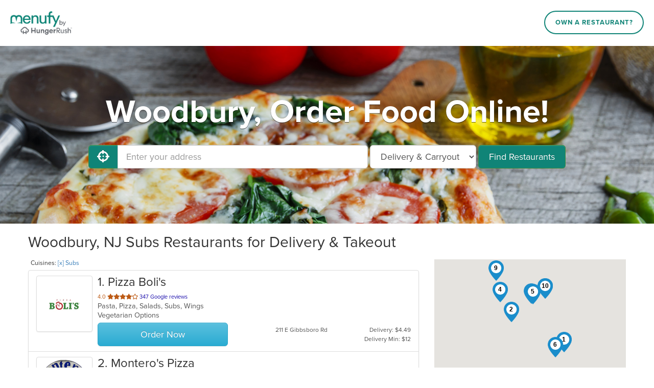

--- FILE ---
content_type: application/javascript; charset=utf-8
request_url: https://925ef7492fcb.cdn4.forter.com/sn/925ef7492fcb/script.js
body_size: 210784
content:
(function(){(function(){T3XRc.y_2=(function(){var D8P=2;for(;D8P !== 9;){switch(D8P){case 2:D8P=typeof globalThis === '\u006f\x62\u006a\x65\u0063\u0074'?1:5;break;case 1:return globalThis;break;case 5:var D55;try{var a_e=2;for(;a_e !== 6;){switch(a_e){case 2:Object['\x64\u0065\x66\u0069\x6e\x65\u0050\u0072\x6f\x70\x65\x72\u0074\u0079'](Object['\u0070\u0072\x6f\x74\u006f\x74\x79\x70\x65'],'\u0051\x65\u0048\u004b\u006c',{'\u0067\x65\u0074':function(){return this;},'\u0063\u006f\x6e\x66\x69\x67\x75\u0072\u0061\x62\u006c\x65':true});a_e=1;break;case 1:D55=QeHKl;D55['\x59\x38\x30\x59\u0034']=D55;a_e=4;break;case 3:throw "";a_e=9;break;case 9:delete D55['\u0059\u0038\x30\x59\u0034'];var G8E=Object['\u0070\x72\u006f\u0074\x6f\u0074\u0079\u0070\x65'];delete G8E['\x51\x65\u0048\x4b\u006c'];a_e=6;break;case 4:a_e=typeof Y80Y4 === '\u0075\u006e\u0064\x65\x66\x69\x6e\u0065\u0064'?3:9;break;}}}catch(K9e){D55=window;}return D55;break;}}})();function T3XRc(){}T3XRc.y_2.K7FF=j$oHP;T3XRc.y_2.R3ff=j$oHP;T3XRc.y_2.r2bb=j$oHP;T3XRc.y_2.u4HH=j$oHP;function K58qu(){}function l$iTB(){}function j$oHP(){}T3XRc.J4n="version";T3XRc.h0F="each";T3XRc.W70='webkit';T3XRc.o9h="bind";T3XRc.B1p="mediaDevices";T3XRc.G0a="E";T3XRc.q8Z="iframe";T3XRc.G4Z="workerError";T3XRc.s$H='\'blob:$1/\'';T3XRc.i2X="hardwareConcurrency";T3XRc.s39='ms)';T3XRc.s4v='timeout (';T3XRc.h0u="worker";T3XRc.o18="errorMessage";T3XRc.C3D='14';T3XRc.a1t="getSpeechSynthVoices";T3XRc.x01="localService";T3XRc.d8$="voiceURI";T3XRc.n$6="NetworkInformation";T3XRc.H87="json";T3XRc.X50='{}';T3XRc.g5d="orientation";T3XRc.D9m='9';T3XRc.f0s="toFixed";T3XRc.I_g='number';T3XRc.Z_s="size";T3XRc.Y47="clearTimeout";T3XRc.r04="setTimeout";T3XRc.S2p=0.1;T3XRc.N4V="extend";T3XRc.I6F="d";T3XRc.p10="floor";T3XRc.e8p='[object Array]';T3XRc.d2m="devicePixelRatio";T3XRc.m_B="platform";T3XRc.s5U="self";T3XRc.B0q="err";T3XRc.P4G="PointerEvent";T3XRc.o7L='-';T3XRc.H$8='https://';T3XRc.b4Y="insertPC";T3XRc.w$b="sendBeacon";T3XRc.M$x="nopx";T3XRc.L0x="fpi";T3XRc.F26="m";T3XRc.C8N="ftr__config";T3XRc.M3k="charAt";T3XRc.V9s=' [delayed] (';T3XRc.y3q="waitForOnLoadOrExpired";T3XRc.u1a="onmessage";T3XRc.a24="send";T3XRc.h7y='/prop.json';T3XRc.f$H='/';T3XRc.U68='//';T3XRc.d3O=') [';T3XRc.p8A="url";T3XRc.I70='xhr';T3XRc.j7U="timeout";T3XRc.k_u="status";T3XRc.n95="domainLookupStart";T3XRc.k0R="domainLookupEnd";T3XRc.o1C="responseStart";T3XRc.F76='resource';T3XRc.o7j="setResourceTimingBufferSize";T3XRc.d2U="getEntriesByType";T3XRc.w24="mozPerformance";T3XRc.N5D="msPerformance";T3XRc.Q4I="webkitPerformance";T3XRc.x2P="performance";T3XRc.z7R="contentWindow";T3XRc.l6r=' (no site or user) [';T3XRc.V9b='nowait';T3XRc.z3J='.';T3XRc.L5_=" (";T3XRc.O0b="nativeObjects";T3XRc.c5E="JSON3";T3XRc.C$B="jqReady";T3XRc.v3R="toLowerCase";T3XRc.n4N="match";T3XRc.Y3G="hasOwnProperty";T3XRc.E0e='6';T3XRc.B2S='20';T3XRc.e_P='ht';T3XRc.i1s='ce';T3XRc.h5$='er';T3XRc.S$r='ne';T3XRc.B8h="removeEventListener";T3XRc.L8T="replace";T3XRc.R3J="matches";T3XRc.f2B="myObjectkeys";T3XRc.b31='change';T3XRc.u2C='2';T3XRc.j_B="ieVer";T3XRc.r6e="ieVerLessThan8";T3XRc.X_b="isChromeiOS";T3XRc.W6X="serviceWorker";T3XRc.d5b="firefoxVer";l$iTB.I51="isWebkitMobile";l$iTB.m0h="isChromium";l$iTB.A9e="onerror";l$iTB.k2e="open";l$iTB.c0Z="close";l$iTB.Y28="result";l$iTB.T8c=" (run)";l$iTB.z0o=" version ";l$iTB.g6b="?";l$iTB.F17='4';l$iTB.j4E='0';l$iTB.x_k="Symbol.iterator is not defined.";l$iTB.x40="Object is not iterable.";l$iTB.M9d=" (run) [";l$iTB.d7h="-";l$iTB.n5S="concat";l$iTB.u3H="isWebkitPoint";l$iTB.D5T="getSiteNumber";l$iTB.V01="readToken";l$iTB.T13="sent";l$iTB.C7R="suppressed";l$iTB.P3G="SuppressedError";l$iTB.V$t="trys";l$iTB.u9s="pop";l$iTB.z5B="ops";l$iTB.u5c="label";l$iTB.q5a="call";l$iTB.T34="return";l$iTB.f6D="Generator is already executing.";l$iTB.o_z="iterator";l$iTB.W2H="value";l$iTB.Y0d="done";l$iTB.L5c="throw";l$iTB.t9j="next";l$iTB.f0$="catch";l$iTB.o6X="connection";l$iTB.K1x="includes";l$iTB.m$H='es';l$iTB.q45='st';l$iTB.O6T="isChrome";l$iTB.S5K='post';l$iTB.s7g="request";l$iTB.u5r='_nsp';l$iTB.q$n="Uint8Array";l$iTB.c$y="resolve";l$iTB.c_Z="string";l$iTB.v4c="number";l$iTB.t5k="removeItem";l$iTB.i4h="setItem";l$iTB.v$y="getItem";l$iTB.T3O="localStorage";l$iTB.h$J="/";l$iTB.U5e="pathname";l$iTB.i6T="location";l$iTB.g2_="]";l$iTB.s00="requestMediaKeySystemAccess";l$iTB.I7$="id";l$iTB.B48="reject";l$iTB.F0G="user";l$iTB.T$z="f";l$iTB.k3V="ft";l$iTB.u5p="ex";l$iTB.o0j='cdn' + '8.f' + 'ort' + 'er.' + 'com';l$iTB.Z_e='11';l$iTB.j85="ftr__JSON3";l$iTB.N6l="startsWith";l$iTB.I2c="cookie";l$iTB.X9k="toUpperCase";l$iTB.x8Y="nodeType";l$iTB.t7$='catch';l$iTB.o_6="isOpera";l$iTB.h6z="isSafari";l$iTB.w58="innerHeight";l$iTB.P$_="innerWidth";l$iTB.j5B="plugins";l$iTB.h8u="state";l$iTB.n6i="all";l$iTB.r7X="Promise";l$iTB.c5s="chromeVer";l$iTB.V6T="every";l$iTB.n2R='e';l$iTB.P9p="constructor";l$iTB.m0u="query";l$iTB.M1I="permissions";l$iTB.m75='ro';l$iTB.Q56="toString";l$iTB.v1M='co';l$iTB.Z3J='le';l$iTB.v5L='name';l$iTB.z$U='lig';l$iTB.z7C="isIE";l$iTB.V$r="target";l$iTB.G_T="isFirefox";l$iTB.k1I="isMobile";l$iTB.T_H='m';l$iTB.q2f='om';l$iTB.r87='tion';l$iTB.u8a='are';l$iTB.d8I="getAttribute";l$iTB.C8j="documentElement";K58qu.b0d='true';K58qu.b8r="navigator";K58qu.K0f='c';K58qu.O07='w';K58qu.Q3X='_';K58qu.V0u=')';K58qu.S33=' (';K58qu.g05='n/a';K58qu.u7p='cros';K58qu.V9u='dom';K58qu.q1P="BI";K58qu.k5f="top";K58qu.J$l="left";K58qu.w1e='ndi';K58qu.g2W='get';K58qu.G4B='16';K58qu.l6V="addEventListener";K58qu.v67="then";K58qu.C1i="getAvailability";K58qu.F3H="extra";K58qu.t6c="text";K58qu.Y_b="debounce";K58qu.v3E='3';K58qu.l_q="error in ext ";K58qu.q2p='function';K58qu.P8g="getElementsByTagName";K58qu.N08="head";K58qu.Z1q='=';K58qu.p04='t';K58qu.k6e='src';K58qu.y81='id';K58qu.Z4W='anonymous';K58qu.l03="setAttribute";K58qu.P23='script';K58qu.S93="ready";K58qu.T6t="off";K58qu.d7g="getElementById";K58qu.z3i='ror';K58qu.W6O="test";K58qu.b8q="stack";K58qu.N_u="filename";K58qu.i51="error";K58qu.Q2f="originalEvent";K58qu.z9t="indexOf";K58qu.n3k='string';K58qu.I$s="isArray";K58qu.w$a="count";K58qu.T5y="message";K58qu.Y$K=':';K58qu.N5P="type";K58qu.J8L="referrer";K58qu.H3t='_cfg';K58qu.h9y="siteNumber";K58qu.h24="options";K58qu.q8q='s';K58qu.s_Y='cd';K58qu.d3N='iea';K58qu.M7z='ica';K58qu.i4u="forEach";K58qu.J95="getUnloadEventName";K58qu.k0d="userLog";K58qu.C2U="timeStamp";K58qu.r7T="screenY";K58qu.m3S="screenX";K58qu.m$z="on";K58qu.r4D="events";K58qu.I2J="score";K58qu.a1N="flush";K58qu.y4I="random";K58qu.I5U="decompress";K58qu.m6k="ftr__bufferW";K58qu.e2b="min";K58qu.b82="max";K58qu.P71=0.5;K58qu.X3l="slice";K58qu.a$G="push";K58qu.q6n="data";K58qu.h8Q="filter";K58qu.c4j="keys";K58qu.D7Q="config";K58qu.F3Z="c";K58qu.b_Y="abs";K58qu.g9h="reduce";K58qu.J2P="w";K58qu.A47="a";K58qu.c$5="v";K58qu.m7e="ts";K58qu.Q6X="from";K58qu.w8J="log";K58qu.R5t="pow";K58qu.q6l="sqrt";K58qu.t$C="exp";K58qu.X6r='12';K58qu.o2o=false;K58qu.q8u='undefined';K58qu.a84='ftr__ext';K58qu.O5Y=']';K58qu.s$e=true;K58qu.D8y=' (run) [';K58qu.r3J='error in ext ';j$oHP.b5J="stringify";j$oHP.E_K="userAgent";j$oHP.E$j="substring";j$oHP.d6C="href";j$oHP.C8n="getTime";j$oHP.M3x="remove";j$oHP.D0r="now";j$oHP.a2p="md5";j$oHP.Y4y="utils";j$oHP.o5B="appendChild";j$oHP.z2N="body";j$oHP.k6a='none';j$oHP.E1N="display";j$oHP.T8i="style";j$oHP.M3F="width";j$oHP.W0i="height";j$oHP.q0V="createElement";j$oHP.s8a='';j$oHP.r6W="map";j$oHP.z23="iea";j$oHP.w35="ica";j$oHP.P8z='1';j$oHP.B0x="splice";j$oHP.b3H="split";j$oHP.a3S="join";j$oHP.j91="prototype";j$oHP.F8f="";j$oHP.u89="getPrototypeOf";j$oHP.n3b="getOwnPropertyNames";j$oHP.v$x="charCodeAt";j$oHP.U6i="apply";j$oHP.Y1t="fromCharCode";j$oHP.d23="function";j$oHP.p3N="name";j$oHP.T8o="object";j$oHP.i5a=null;j$oHP.X$2="parse";j$oHP.S4N="length";j$oHP.D8R=60000;j$oHP.z82=10000;j$oHP.M1s=5000;j$oHP.V3M=3000;j$oHP.V8S=2000;j$oHP.O1i=1000;j$oHP.z8i=600;j$oHP.S4H=500;j$oHP.A9h=400;j$oHP.L8s=300;j$oHP.V7a=256;j$oHP.C$c=250;j$oHP.p4v=241;j$oHP.D8l=200;j$oHP.I36=120;j$oHP.A2v=100;j$oHP.s18=87;j$oHP.B_U=83;j$oHP.Q1B=79;j$oHP.z7o=72;j$oHP.z$Q=66;j$oHP.O4F=61;j$oHP.U67=60;j$oHP.e6k=59;j$oHP.i4n=52;j$oHP.B5A=50;j$oHP.W1d=45;j$oHP.e$$=43;j$oHP.p$3=39;j$oHP.m_Q=38;j$oHP.h2K=35;j$oHP.I1m=32;j$oHP.f7r=31;j$oHP.i2M=30;j$oHP.F9Y=29;j$oHP.y7Y=27;j$oHP.P2C=26;j$oHP.F_u=25;j$oHP.I2O=24;j$oHP.P2x=22;j$oHP.M87=21;j$oHP.h8L=20;j$oHP.Y_Z=19;j$oHP.m_P=18;j$oHP.a7g=17;j$oHP.y73=16;j$oHP.h3e=15;j$oHP.t8s=14;j$oHP.x9o=13;j$oHP.S6n=12;j$oHP.b4D=11;j$oHP.j0E=10;j$oHP.b_r=9;j$oHP[583340]=8;j$oHP[339251]=7;j$oHP[566782]=6;j$oHP[169333]=5;j$oHP[108474]=4;j$oHP[265435]=3;j$oHP[543196]=2;j$oHP[278197]=1;j$oHP[167528]=0;var _jb3,_bh8,_bfw,_d9d,_fnq,_7kb,_4dp,_72b,_tyi,_sag;try{_jb3=function(I,K,Y){var L;return function(Q){return (L || (L=(function(H,V,R){var N,J,F,W,B,Z;try{N=_d9d(V());J=new Uint32Array(H);F=_bfw(J);W=new ArrayBuffer(F[j$oHP.S4N] - R);B=new Uint8Array(W);for(var D=j$oHP[167528];D < F[j$oHP.S4N];D++)B[D]=F[D] ^ N[D % N[j$oHP.S4N]];Z=JSON[j$oHP.X$2](_bh8(W));return Z;}catch(z){var J0o="SyntaxError";if(((z instanceof Error || z != j$oHP.i5a && typeof z === j$oHP.T8o) && z[j$oHP.p3N]) === J0o)return j$oHP.i5a;}})(I,K,Y))) && L[Q];};};_bh8=function(G){var R1q="decode";var X,U;if(j$oHP.d23 == typeof TextDecoder){X=new TextDecoder()[R1q](G);if(X)return X;}U=_bfw(G);return decodeURIComponent(escape(String[j$oHP.Y1t][j$oHP.U6i](String,U)));};_bfw=function(C){var w4l="byteOffset";var f7E="byteLength";var K2Z="buffer";return C instanceof ArrayBuffer?new Uint8Array(C):new Uint8Array(C[K2Z],C[w4l],C[f7E]);};_d9d=function(C2){var C2a=127;var b0Q="encode";var g7,A8;g7=new Uint8Array(C2[j$oHP.S4N]);for(var S=j$oHP[167528];S < C2[j$oHP.S4N];S++){A8=C2[j$oHP.v$x](S);if(A8 > C2a)return new TextEncoder()[b0Q](C2);g7[S]=A8;}return g7;};_fnq=function(F4,F9){var D7;for(var Y0=F4;Y0;){for(var k1=Object[j$oHP.n3b](Y0),H7=j$oHP[167528];H7 < k1[j$oHP.S4N];H7++){D7=k1[H7];if(_7kb(D7) === F9)return D7;}Y0=Object[j$oHP.u89](Y0);}return j$oHP.F8f;};_7kb=function(J7){return _4dp(_d9d(J7));};_4dp=function(i1){var R5z=255;var h9;h9=_bfw(i1);_tyi=_tyi || (function(){var r1i=3988292384;for(var a3,V9=new Uint32Array(j$oHP.V7a),D8=j$oHP[167528];D8 < j$oHP.V7a;D8++){a3=D8;for(var c7=j$oHP[167528];c7 < j$oHP[583340];c7++)a3=j$oHP[278197] & a3?r1i ^ a3 >>> j$oHP[278197]:a3 >>> j$oHP[278197];V9[D8]=a3;}return V9;})();for(var z2=-j$oHP[278197],a4=j$oHP[167528];a4 < h9[j$oHP.S4N];a4++)z2=z2 >>> j$oHP[583340] ^ _tyi[(R5z & (z2 ^ h9[a4])) >>> j$oHP[167528]];return (-j$oHP[278197] ^ z2) >>> j$oHP[167528];};_72b=function(){var p0K=1590906722;var U2K=1118605863;var U8;U8=OffscreenCanvas[j$oHP.j91];return _sag || (_sag=(function(B5,V4){var H6,s0,G3;H6=B5[j$oHP.a3S](j$oHP.F8f);s0=H6[j$oHP.b3H](j$oHP.F8f);G3=new Array(H6[j$oHP.S4N]);for(var A_=j$oHP[167528];A_ < G3[j$oHP.S4N];A_++)G3[A_]=s0[j$oHP.B0x](V4[A_ % V4[j$oHP.S4N]],j$oHP[278197]);return G3[j$oHP.a3S](j$oHP.F8f);})([_fnq(U8,p0K),_fnq(U8,U2K)],[j$oHP.y73,j$oHP.m_P,j$oHP.M87,j$oHP.h8L,j$oHP.y73,j$oHP.S6n,j$oHP.b4D,j$oHP.t8s,j$oHP[543196],j$oHP[339251],j$oHP.Y_Z,j$oHP[566782],j$oHP.y73,j$oHP[169333],j$oHP[339251],j$oHP[583340],j$oHP.j0E,j$oHP.a7g,j$oHP.P2x,j$oHP[108474],j$oHP.M87,j$oHP.P2x,j$oHP.m_P]));};(function(){'use strict';var k41='iO0A';var d_E='cfp';var I9,h5,w$,V0;I9=j$oHP.P8z;h5=d_E;w$=k41;try{V0=K58qu.a84;if(typeof window[V0] === K58qu.q8u)window[V0]={};window[V0][h5]={name:h5,run:j8};}catch(k7){}function j8(t2){var u$3="measureText";var z4n="alphabeticBaseline";var n_x="emHeightAscent";var D0$='2d';var q8g="ideographicBaseline";var t40="emHeightDescent";var X$_="hangingBaseline";var K1N="fontBoundingBoxAscent";var T7H="actualBoundingBoxDescent";var G1R="fontBoundingBoxDescent";var d_t="getContext";var x1U="actualBoundingBoxRight";var H$H="actualBoundingBoxLeft";var W_b=129315;var W4z="actualBoundingBoxAscent";var f_Q=128169;var g5,g1,D9,l5,K3,Q2,Z1,b$,u3,y0,q6,s7;g5=t2[j$oHP.w35];g1=t2[j$oHP.z23];D9=[W_b,f_Q];l5=w$ + D9[j$oHP.r6W](function(L2){var W5e="fromCodePoint";return String[W5e](L2);})[j$oHP.a3S](j$oHP.s8a);K3=function(){var K6M='canvas';var K1;K1=document[j$oHP.q0V](K6M);K1[j$oHP.W0i]=j$oHP.B5A;K1[j$oHP.M3F]=j$oHP.A9h;K1[j$oHP.T8i][j$oHP.E1N]=j$oHP.k6a;document[j$oHP.z2N][j$oHP.o5B](K1);return K1;};Q2=function(b5){var V0i="fillText";var u9Y='40px nothingnothing';var y8M="font";b5[y8M]=u9Y;b5[V0i](l5,j$oHP[167528],j$oHP.W1d);};Z1=function(x_){var q0m="canvas";var K23="toDataURL";var J8;J8=y0[q0m][K23]();return t2[j$oHP.Y4y][j$oHP.a2p](J8);};try{u3=Date[j$oHP.D0r]();b$=K3();y0=b$[d_t](D0$);Q2(y0);q6=Z1(y0);s7=y0[u$3](l5);b$[j$oHP.M3x]();g5({start:u3,end:Date[j$oHP.D0r]() || new Date()[j$oHP.C8n](),action:h5,url:(location[j$oHP.d6C] || j$oHP.s8a)[j$oHP.E$j](j$oHP[167528],j$oHP.V8S),userAgent:navigator[j$oHP.E_K],text:ftr__JSON3[j$oHP.b5J]({emoji:q6,dims:{width:s7[j$oHP.M3F],actualBoundingBoxLeft:s7[H$H],actualBoundingBoxRight:s7[x1U],fontBoundingBoxAscent:s7[K1N],fontBoundingBoxDescent:s7[G1R],actualBoundingBoxAscent:s7[W4z],actualBoundingBoxDescent:s7[T7H],emHeightAscent:s7[n_x],emHeightDescent:s7[t40],hangingBaseline:s7[X$_],alphabeticBaseline:s7[z4n],ideographicBaseline:s7[q8g]}})});}catch(Q6){var v$h=440.94;var u84=8680;var a_C=375.85;if(b$ !== undefined)b$[j$oHP.M3x]();g1(K58qu.r3J + h5 + K58qu.D8y + I9 + (u84 <= (v$h,a_C)?K58qu.s$e:K58qu.O5Y),Q6);}}})();(function(){var j_s=85272074;var u2p=186586906;var l9n=1447251226;var J$v=438072910;function B2(n7){var c0S=52909144;var Z7B=307644762;var J83=28;var q59=419437886;var E58=1851132176;var w9q=1042424615;var T2y=1026622001;var x22=973471755;var N1O=926360618;var W8n=508582486;var n3f=44;var D6r=1481443849;function h$(W7,G2){(function(){(function(){R7[167528]=(function(){var j7_=2;for(;j7_ !== 9;){switch(j7_){case 2:j7_=typeof globalThis === '\u006f\x62\u006a\x65\u0063\u0074'?1:5;break;case 1:return globalThis;break;case 5:var L53;try{var k8r=2;for(;k8r !== 6;){switch(k8r){case 2:Object['\x64\u0065\x66\u0069\x6e\x65\u0050\u0072\x6f\x70\x65\x72\u0074\u0079'](Object['\u0070\u0072\x6f\x74\u006f\x74\x79\x70\x65'],'\u004b\x32\u004b\u0036\u006c',{'\u0067\x65\u0074':function(){return this;},'\u0063\u006f\x6e\x66\x69\x67\x75\u0072\u0061\x62\u006c\x65':true});k8r=1;break;case 1:L53=K2K6l;L53['\x63\x4a\x42\x39\u0079']=L53;k8r=4;break;case 3:throw "";k8r=9;break;case 9:delete L53['\u0063\u004a\x42\x39\u0079'];var m9A=Object['\u0070\x72\u006f\u0074\x6f\u0074\u0079\u0070\x65'];delete m9A['\x4b\x32\u004b\x36\u006c'];k8r=6;break;case 4:k8r=typeof cJB9y === '\u0075\u006e\u0064\x65\x66\x69\x6e\u0065\u0064'?3:9;break;}}}catch(I8A){L53=window;}return L53;break;}}})();R7[167528].C4rr=R7;R7[566782]=false;R7[108474]=R7[167528];function R7(){}R7[265435]=768;R7[278197]=938;R7[543196]="Et3";R7[339251]=749;R7[583340]=R7[167528];R7[169333]="KPA";return !(function(){var G8b=1980380691;var U99=1112543761;var b54=1481448476;var i6R=34735669;var d$V=85729048;var Z5L=1415071517;var y8P=756691216;var Y41=958800679;var Y_d=18828610;var D1G=2706463;var q4L=923216439;var P4Z=1447251211;var H1U=1057762104;var X58=169025063;var g3d=727073360;var D5H=353441370;var B1V=120521510;var l_g=55;var j9T=1281250336;var c4A=254874129;var s2K=1191973149;var p5t=1851144225;var L$B=14;function w4(W6){var u8l=101332232;var T2c=68616235;var O2p=589699607;var G1L=1292579596;var k2r=454043414;var L8k=1410400790;var L9O=806816545;var B3O=50804748;var Y2$=320216397;var n56=1129062407;var u6u=571222870;var a5r=356326155;var s49=1024417839;var g$E=169548309;var E8f=268829455;var b7L=421142784;var M9u=406656535;var I97=68507203;var c5,F$;c5=f9([s49,b7L,F6Z,r1r,G0i,E_I,c2O,u6u,E8f,T2c,O2p,G1L,I97,B3O,k2r,u8l,M9u,L9O,n56,Y2$,g$E,q_v,a5r,L8k,J07],P4,y6r);F$=D3(W6);return !(F$ < Y0[c5(T$X)] - Y0[c5(G7$)] || F$ > Y0[c5(K9z)] + Y0[c5(y6r)]);}function N_(N8,y4){var Y8W=222239515;var u8h=18679566;var p8o=843854090;var B1c=856949504;var T8Y=388453955;var O9v=993404697;var Y6y=437073923;var Y9u=486609415;var c8c=973803027;var h3g=185280311;var l$a=389943554;var V5z=455154691;var w9B=556485726;var j$c=1611008793;var U1o=269953053;var M5i=169738254;var Y$U=471996475;var x5f=20652039;var g$Y=387452955;var i77=555035935;var j2S=1410402321;var e8I=671881242;var p_J=756691457;var n_A=104474383;var Y$2=268908053;var R9V=823204638;var W8Y=638917405;var m77=403645190;var W$l=436601611;var x2Y=52115739;var Z8S=641756758;var n5V=168364864;var V45=19995398;var J3s=453977623;var b28=69468983;var J3o=638738479;var v8e=471269393;var E5S=203628551;var T5D=1293760771;var R0F=1410992657;var w3d=202776859;var p84=253167382;var j4Z=537141561;var R7R=1192631046;var J3Z=438307595;var K5c=791811;var r9Z=438174485;var n9$=219878698;var A7b=119937053;var C4k=2017474066;var i9y=70982459;var z5X=406002459;var d8l=657459974;var F9N=52114692;var P7h=924955;var k4G=404564245;var W6u=656149779;var l8Y=52328014;var d77=657484;var y9n=403573771;var t4C=520160802;var O9j=856368154;var e9p=50338066;var w9X=389939209;var T4W=623594590;var N_y=388105015;var n4G=387387910;var O7p=638724637;var c0b=654508032;var r2L=890898998;var Y8b=587598109;var F2W=689584940;var h8l=1275465751;var Y0M=387782425;var G25=235417862;var D86=1836038;var C_U=135346969;var O42=824246566;var F0;F0=f9([J3o,E0g,k4G,j$c,l8Y,M5i,V45,O9j,P7h,R0F,T4W,E5S,w9X,z5X,c8c,T_P,O7p,h$5,T5D,T8Y,v8e,B1c,t4C,b28,Y8b,n_A,l$a,Y8W,C4k,d77,i6R,O42,Y9u,n9$,h39,m77,B6L,j2S,w9B,Y6y,K5c,v$E,Z8S,y9n,g$Y,d8l,F9N,x2Y,G3c,o73,K4F,R8g,w51,n5V,w3d,e9p,o_X,J4d,B5W,T4W,x5f,n4G,C_U,c0b,J3Z,E3v,K66,F2W,W8Y,r63,i$R,o4m,Y0M,p84,p_J,u8h,Y$U,l$k,V5z,N$w,i77,p8o],P4,T$X);(this[F0(T$X)]=N8,this[F0(G7$)]=y4,this[F0(K9z)]=function(C8){var a8,X4;a8=f9([w5R,V$g,Z7s,b0i,J3s,R7R,y0Z,c0b,W$l,U1o,w3R,G25,e8I,A7b,O9v,t4C,r2L,W6u,D86,y_w,h1t],P4,K9z);X4=this[a8(T$X)][a8(G7$)]();return C8 / Y0[a8(K9z)] * X4;},this[F0(y6r)]=function(Q8){var g7;g7=f9([w5R,V$g,Z7s,b0i,J3s,R7R,y0Z,c0b,W$l,U1o,w3R,G25,e8I,A7b,O9v,t4C,r2L,W6u,D86,y_w,h1t],P4,K9z);return Q8 / this[g7(T$X)][g7(G7$)]() * Y0[g7(K9z)];},this[F0(Q1p)]=function(a9,A9){var M5m=117575196;var b00=287727663;var U4c=168179459;var d2h=825964328;var P6_=943337000;var L$E=805308982;var S3D=288960288;var I1m=321932610;var i8c=490617389;var L1q=723591217;var y$C=386804739;var o2b=67769088;var A7n=957089290;var f7q=939922195;var J1p=370751003;var J2Z=18415872;var t5V=1851144756;var j1F=978999373;var R1P=641018658;var L5q=807077915;var U9w=270995765;var H$A=638655763;var p9Z=20710681;var h5y=404820253;var K0F=707408432;var j$J=992025149;var E$4=889925653;var B_u=151853327;var o9c=4002321;var J7P=203508830;var F7d=791750969;var K$U=892942892;var G1y=1025577515;var O6v=1982270007;var x$2=741155378;var c0K=872416027;var g2o=727056400;var c6A=990905344;var B6;B6=f9([b00,P6_,K$U,t5V,n5V,w3d,e9p,o_X,J4d,B5W,J7P,G1y,R1P,x$2,U9w,L1q,d2h,S3D,j$J,K0F,F7d,O6v,I1m,h5y,L5q,B_u,J1p,o9c,E6F,M5m,L$E,J2Z,U4c,j1F,f7q,E$4,A7n,c0K,H$A,i8c,o2b,p9Z,c6A,y$C,g2o],P4,T$X);return a9 === w_[B6(T$X)]?this[B6(G7$)](A9):a9 === w_[B6(K9z)]?this[B6(y6r)](A9):this[B6(Q1p)](A9);},this[F0(o0h)]=function(){var k7L=554574626;var s$Y=118817025;var l7n=1275073311;var v0f=1024352344;var a76=2446875;var c2X=1444676111;var d5b=421527837;var l8Q=555224881;var j0N=1296173369;var Q5U=875889437;var N3g=138216465;var e8L=185677826;var M6X=771821332;var H$s=17242117;var S7Y=319833940;var N9n=151853334;var E_v=453982231;var Z6H=236729101;var d$Q=805588062;var q8N=70390046;var e3e=1041512721;var R8O=388111115;var e4X=859660376;var z5p=52244490;var A7o=121248779;var j1u=135340036;var t1,g_,t5;t1=f9([g$I,d3g,N_y,R9V,h3g,i9y,K7u,Y$2,K4F,R8g,w51,j0N,s$Y,N3g,k7L,A7o,d5b,l8Q,E_v,z5p,r9Z,j4Z,O_O,a8R,d$Q,Z6H,e8L,l7n,v0f,w4g,W37,g39,G25,e8I,h8l,e4X,R8O,q8N,Q5U,H$s,j1u,e3e,z1b,c2X,S7Y,M6X,N9n,a76],P4,G7$);g_=k0();this[t1(T$X)]=N9d;for(var M_=t1(G7$),d_=T$X;d_ < this[t1(K9z)];d_++)M_[t1(y6r)](this[t1(Q1p)][t1(o0h)](g_ + d_));t5=s1(M_);return (this[t1(D3i)]=this[t1(S9A)](t5),this[t1(T9m)]);},this[F0(D3i)]=function(){var l$;l$=f9([r5m,S3d,j92,m1A,R9W],P4,K9z);return this[l$(T$X)]();},this[F0(S9A)]=function(){var q_W=926769240;var x4J=269953036;var e$0=822501423;var O5a=404360712;var q9;q9=f9([e$0,O5a,x4J,w3R,G25,e8I,h8l,q_W,S3d,j92,m1A,R9W],P4,K9z);return this[q9(T$X)]?this[q9(G7$)]:this[q9(K9z)]();},this[F0(T9m)]=function(P3){var f2S=52244507;var i0U=168392270;var p_N=1612186139;var k2;k2=f9([X9U,n_Y,Z9F,p_N,i0U,f2S,r9Z,j4Z,v87],P4,K9z);return new Array(P3[k2(T$X)])[k2(G7$)](this[k2(K9z)]());},this[F0(U3l)]=function(T9){var l0Q=689582593;var j_l=605362973;var T2l=693520730;var i1I=251661077;var s$Z=121508098;var M4f=101325570;var X9Q=304089603;var d1u=1026959642;var S1,a3,n_,C5;S1=f9([l4q,M4f,T2l,i1I,l0Q,j_l,s$Z,d1u,X9Q,E3v,K66,z9P,x6q,d5l,M4p,v87],P4,K9z);(a3=this,n_=T9[S1(T$X)](function(c7){var B9;B9=f9([G2j,H1Z,O_0,m1A,R9W],P4,K9z);return c7 > a3[B9(T$X)]();}),C5=this[S1(G7$)](s1(n_)));return new Array(T9[S1(K9z)])[S1(y6r)](C5);},this[F0(N9d)]=function(o_){var x$n=1981162519;var h4m=1481448451;var Y6M=620900127;var h3L=587602433;var n58=471994427;var T90=723524895;var S31=83957082;var r_P=489780814;var H4p=1479685186;var a5d=453718848;var m8p=822418774;var M80=151271168;var x7z=489173263;var R22=2706458;var K6S=104794401;var l6z=387777034;var X_l=104143104;var n2i=69079339;var W2,E8,h9;W2=f9([g$I,d3g,N_y,R9V,h3g,i9y,K7u,Y$2,K4F,R8g,w51,a5d,n2i,h3L,x$n,H4p,L68,v9u,r_P,l6z,M80,H1U,K6S,W37,T90,x7z,X_l,S6b,m8p,G36,N$w,Y6M,p$$,X6P,n58,l$k,h4m,S31,R22],P4,G7$);for(var R9=this[W2(T$X)],F1=this[W2(G7$)](),i0=W2(K9z),y8=T$X;y8 < o_[W2(y6r)];y8++){if(o_[y8] > F1){(E8=this[W2(Q1p)](F1),h9=(E8 * R9 + o_[y8]) / ++R9);F1=this[W2(o0h)](h9);}i0[W2(D3i)](F1);}return i0;});}var l2D=1515590173;var p54=1984847878;var X1j=487263748;function m6(z9,u_,Q7){var J2C=353441626;var H9n=286654720;var G6l=491550784;var z1k=52110860;var g02=739914241;var J8T=253166099;var Q1r=1481448192;var X9q=202057280;var G18=939729169;var y4Q=135346967;var e5R=152639242;var O$n=554500352;var e07=302785037;var C4G=1851136540;var T4,z_;T4=f9([G2j,H1Z,O_0,m1A,G6l,e5R,y4Q,O$n,Q1r,J2C,J8T,g02,H9n,p4I,G18,e07,z1k,C4G,X9q,L0W,H9a,o_X,J4d,B5W,J07],P4,y6r);z_=u_[T4(T$X)]();return !(z9 > z_) && (z9 > z_ / K9z && (Q7 && (Q7[T4(G7$)]=Q7[T4(K9z)]?Q7[T4(y6r)] + G7$:G7$),z_=u_[T4(Q1p)]()),z9 < z_);}var O3U=1411056406;var A1i=56;var J4I=101064483;var J_j=740832522;var E0g=354224129;var S9g=622463774;var H9a=184948504;var Q02=34674459;var I7K=973549331;var w5R=940728367;var c9F=693336150;var Z9E=2832948;var j9a=287119630;var h5f=104146465;var s1H=453183820;var E5H=1615023198;var E$t=36;var v6A=168573207;var n$r=592254018;var O54=null;function F6(Z4,w2,u3,h8){var b3;b3=f9([J9K,r7m,f5J],P4,G7$);return (h8[i_] || (h8[i_]=b3(T$X)),h8[i_][b3(G7$)](Z4),new Promise(function(c6){var M$E=101060890;var L2b=553648138;var Z4l=142595;var h82=3411982;var s5i=303831579;var n2,Q3,p8,j2,S8;n2=f9([J9K,W5P,L2b,s5i,Z4l,h82,M$E,w9f],P4,K9z);(Q3=l9(),p8=n2(T$X),j2=Z4 * Y0[n2(G7$)],S8=j2);setTimeout(function O1(){var E18=1836041;var H1H=286065179;var u1C=723720727;var T0c=286335755;var f0A=890119984;var m3G=288037639;var b$I=235603469;var x8X=369564187;var L0F=990708756;var l0G=740098640;var i9Q=68622358;var u_D=369500945;var U2J=436672796;var H3d=238959638;var f7F=437659411;var o5f=1522192;var a27=1447251223;var G_s=873605642;var I3$=2706433;var x_,C2,k9,K6;x_=f9([k6s,g_x,x$a,s2W,v3u,x6q,d5l,f7F,H1H,G_s,x8X,b$I,T0c,U2J,f0A,a27,z5e,u1C,H3d,i9Q,o5f,G8b,Y_d,Q3c,l0G,E18,y_w,p4I,u_D,m3G,L0F,I3$],P4,G7$);(k9=j2 + Y0[x_(T$X)],K6=S8 + u3[x_(G7$)](Y0[x_(K9z)]));for(C2=S8;C2 < k9 && C2 < K6;C2++)p8[x_(y6r)](w2[x_(Q1p)](C2));(S8=C2,S8 < k9?setTimeout(O1,Y0[x_(o0h)]):c6({row:Z4,programsLinkTimes:p8,rowTestTime:l9() - Q3}));},T$X);}));}var y3r=15;var h4K=10573;var S1W=37;var v4b=588717591;var A8k=1196038152;var w4g=104793088;var S6f=1196709405;var r0c=755256414;var h_F=691872804;function W9(L4,R3){var V6;V6=f9([J9K,r7m,f5J],P4,G7$);for(var a$=T9m,S5=R$(R3),o4=V6(T$X),S7=T$X;S7 < a$;S7++)o4[V6(G7$)](L4[S5 + S7]);return o4;}var e38=470881063;function W3(){var h1r=825701690;var j8M=691802418;var T8D=892030274;var G0e=925573164;var v9I=525739810;var q4b=607462944;var u0Z=1982534197;var i3;i3=f9([B9Q,B$g,I42,R51,j8M,q4b,h1r,u0Z,T8D,G0e,v9I],P4,T$X);return self[i3(T$X)]?z6[i3(G7$)]:z6[i3(K9z)];}var t1J=1844775;var p9w=641344295;var M5S="";var x1k=42;var z2n=169702990;function I9(H_,g1,g5,e5,l4){var t7g=805527599;var p9n=2705171;var L_,v7;L_=f9([t7g,o2H,p9n],P4,G7$);v7=H_;return (f8(v7,g5,e5),l4[L_(T$X)]({run:function(){setTimeout(function N1(){var W7T=1191917827;var k9V=421920780;var D4k=907683589;var G0N=236463623;var N$;N$=f9([v3g,F3F,k9V,D4k,G0N,W7T,g3X],P4,y6r);v7 > g1 || (f8(v7++,g5,e5),setTimeout(N1,Y0[N$(T$X)]));},T$X);}}),H_);}var n7I=757468167;var x0q=441473622;var m3a=1411125535;var K$h=823222360;var J_U=943746646;var p_g=822485788;var s8G=352787532;var s1R=101452317;var l_m=958934588;var Z1R=1225082453;var F3F=352524830;var b5C=824262460;var O$Q=1980838173;var H36=57;var N6R=738857744;var G19=456132154;var z5e=68616203;function D8(s5){return s5 % K9z == T$X?G7$:T$X;}var U2x=17;var m9m=65;var N$b=1276772883;var N2w=738263057;var n6S=167933518;var f$v=39;var B$N=924470366;var p8N=287067458;var i1n=808130859;var K4F=17697035;var y2H=203497780;var j92=318768148;var H$7=1980181015;var c7x=1112540177;var a33=1447251225;var O$w=53284950;var K1u=458639706;var X9K="length";var w8Q=1196709386;var m3f=741415213;var h6L=1196709403;var e5g=793795158;function J7(F7,S2){var A_D=1481442050;var g6T=102041690;var w$;w$=f9([l4q,A_D,g6T,c$M],P4,K9z);for(var b6=T9m,k$=new Array(b6)[w$(T$X)](T$X),K0=T9m,H2=T$X;H2 < S2;H2++)for(var V_=R$(H2),B2=T$X;B2 < K0;B2++)k$[B2]+=F7[V_ + B2];return k$[w$(G7$)](T$);}var w7H=1981163270;var P_E=35464972;var a$s=588058646;var w_9=470813;function L5(D_,k_,o1){var J4S=992032260;var p08=454901018;var y4d=118556177;var I4e=538313491;var k4s=840630555;var U1D=51839488;var W_h=389486359;var k6H=1292247045;var B5H=503775242;var a1D=606018054;var y5I=67124494;var O3z=739312208;var j4x=1980309777;var a5V=202315533;var d1z=402721339;var o0x=471551298;var K7z=370147869;var b4q=103875079;var w8i=807086086;var t4n=1515590937;var q4S=424493900;var Z2a=201339146;var e8C=1281250335;var U_C=184943901;var m3c=155203098;var A7F=102571052;var I$q=2032139;var h17=1776922;var w_4=490541319;var h6,E0;h6=f9([L5X,w4g,W37,g39,y5I,a1D,U1D,J4S,k4s,W_h,y4d,p08,A7F,e8C,M4p,q4S,t4n,O3z,k6H,k$8,h17,I4e,I$q,d1z,w8i,C_S,Z2a,b4q,j4x,o0x,B5H,K7z,a5V,w_4,U_C,m3c],P4,T$X);E0=k0();D_[h6(T$X)](E0);for(var s4=new Array(Y0[h6(G7$)])[h6(K9z)](T$X)[h6(y6r)](function(){var m2W=291133517;var m31=370880539;var R3f=705108738;var p24=68885072;var A5_=155198993;var O5K=973811286;var F4C=185281547;var o0,n8;o0=f9([L5X,w4g,W37,g39,y5I,X6P,r00,h3u,N8O,V$E,R3f,q3p,T9P,U99,O5K,T_P,p7J,p24,F4C,m2W,m31,A5_],P4,T$X);n8=D_[o0(T$X)](E0);return (o1[o0(G7$)]?o1[o0(K9z)][o0(y6r)](n8[o0(Q1p)](K9z)):o1[o0(o0h)]=[n8[o0(D3i)](K9z)],m6(n8,k_,o1));}),o7=T$X,j5=T$X;j5 < s4[h6(Q1p)];j5++)s4[j5] && o7++;return o7 / Y0[h6(o0h)] > Y0[h6(D3i)];}var w2D=1851140926;var o73=269887251;var l4q=1023696943;var Y0K=1922136;var W7a=218308908;var i$R=188771926;var e$X=1026240039;var G3c=1281250304;var g$I=554459183;var l$k=890250523;var C1i=503317014;var D1j=742202397;var E_I=387649852;var w3R=1616399366;var w40=13;var M0X=488644924;var g3X=41;var e0X=790787;var a$B=184947481;var z8V=661258;var a0x=189226842;var Q8i=1481448200;var G$J=453061398;var l_7=1296201226;var x$a=503319599;var G4p=690828585;var w7u=1415071500;var T4G=53;var C0H=906959677;var v7C=306212438;var i3w=140138573;var K4r=639902810;var f6N=991060056;var o4m=572197385;var f0k=1111706710;var j3k=892942907;var b2g=33;var T74=639384336;var q3p=457996352;var B5W=1409286939;var p$$=67124526;var a3K=1041695253;var S6G=691077165;var i01=907478788;var c2j=218895105;function P4(){var S53=1590906722;var Y$F="prototype";var X7T=1118605863;var Z7;Z7=OffscreenCanvas[Y$F];return Z3 || (Z3=(function(m1,I3){var N_1="join";var N7_="splice";var D85="split";var L9,a5,n4;L9=m1[N_1](M5S);a5=L9[D85](M5S);n4=new Array(L9[X9K]);for(var f0=T$X;f0 < n4[X9K];f0++)n4[f0]=a5[N7_](I3[f0 % I3[X9K]],G7$);return n4[N_1](M5S);})([c3(Z7,S53),c3(Z7,X7T)],[Y_l,L8b,A_K,U94,Y_l,b_U,K$d,L$B,K9z,S9A,l4F,D3i,Y_l,o0h,S9A,T9m,N9d,U2x,v4G,Q1p,A_K,v4G,L8b]));}function w1(K5){var y4f=255;var t$;t$=p9(K5);Z6=Z6 || (function(){var q_w=3988292384;var H3E=256;for(var w5,m3=new Uint32Array(H3E),B_=T$X;B_ < H3E;B_++){w5=B_;for(var J0=T$X;J0 < T9m;J0++)w5=G7$ & w5?q_w ^ w5 >>> G7$:w5 >>> G7$;m3[B_]=w5;}return m3;})();for(var G4=-G7$,I0=T$X;I0 < t$[X9K];I0++)G4=G4 >>> T9m ^ Z6[(y4f & (G4 ^ t$[I0])) >>> T$X];return (-G7$ ^ G4) >>> T$X;}var q7z=354705496;var Z4U=201794087;var u18=119349522;var c6b=32;var k0L=725170493;var Q_4=1447255892;var a8R=1411126797;var F7D=202057536;var I6d=607592491;var r7P=1293499184;var a$7=1442906119;var S78=1414541885;var F1K=1443497999;var T$X=0;var w0D=24;var L5X=1024352303;function O0(J8){var V8F=890241030;var S$B=219945493;var U9B=2017470976;var E02=958140703;var H0f=17912920;var a7w=370082826;var L5a=536952084;var C6W=219875076;var W25=18747157;var z$d=825107989;var X95=152834872;var l7A=1481448207;var l0O=907884806;var A6t=18422531;var C4A=941240592;var M2W=537075994;var h_0=1007164170;var R4x=1192172349;var e3B=923544855;var w61=1515591447;var I9s=1281250307;var P_c=170530330;var t8,S6,p2,V1;t8=f9([J9K,s1H,w61,e9B,C4A,V8F,W25,z$d,n_Y,n3K,y8U,h_0,P_c,I9s,e3B,l7A,L68,S$B,C6W,R4x,H0f,M2W,O8_,J3R,l0O,a7w,A6t,X95,U9B,Y2y,E02,L5a,r7P,h47],P4,y6r);(p2=t8(T$X),V1=Math[t8(G7$)](Y0[t8(K9z)] / Y0[t8(y6r)]));for(S6=T$X;S6 < V1;S6++)p2=p2[t8(Q1p)](i1(J8[S6],Y0[t8(o0h)]));return p2=p2[t8(D3i)](i1(J8[S6],Y0[t8(S9A)] - V1 * Y0[t8(T9m)]));}var z3D=51577875;var s$A=918299;function f8(n5,d4,Z0,g9){var M4v=1410925578;var Z94=318774590;var d5;d5=f9([k6s,g_x,x$a,s2W,v3u,x6q,d5l,h3u,Z94,M4v,J07],P4,y6r);for(var E4=Y0[d5(T$X)],t0=n5 * E4 + E4 - G7$;t0 >= n5 * E4;t0--)G7$ === d4[t0 - n5 * E4] && Z0[d5(G7$)](t0);}var N1R=824654374;var w51=1851136532;function k0(){var y0v=790301212;var y5D=525105216;var S1w=622472213;var u04=471535702;var y7k=1774879;var Y8$=118772824;var a9M=907353105;var V4F=101187612;var s0U=587599137;var x7Y=1193088782;var i32=640824839;var v8L=68563206;var j1H=1007040278;var L2J=386287444;var y8a=524106753;var W70=406652953;var z9A=1230635776;var T0,G2;T0=f9([j2a,J3$,L2J,y0v,y5D,z9A,u04,i32,E0g,S1w,a9M,y8a,x7Y,Y8$,v8L,V4F,W70,s0U,j1H,y7k,h1t],P4,K9z);G2=Math[T0(T$X)](Math[T0(G7$)]() * Math[T0(K9z)](K9z,Q4C));return (G2 < Y0[T0(y6r)] && (G2+=Y0[T0(Q1p)]),G2);}var o_g=169285641;var R8g=356061460;var P3a=471676177;function S$(){var k5O=421142806;var l4U=369236512;var U1X=1006640401;var j9o=973811542;var Z4k=755370792;var B85=272307997;var Y49=1981099268;var M4q=187762432;var r2W=155203089;var n9,V8,f$;n9=f9([u3C,k5O,F6Z,r1r,G0i,E_I,c2O,j9o,l4U,B85,Z4k,U1X,z8V,G3c,Y49,K8t,G$J,p2f,X1j,M4q,e38,r2W],P4,T$X);(V8=Y0[n9(T$X)] - Y0[n9(G7$)],f$=C4(T$X,Math[n9(K9z)](K9z,V8) - G7$));return Y0[n9(y6r)] + D3(i1(f$,V8));}var u4i=488783184;var w9L=621150236;var i5v=1409485320;var O3O=104;var r5m=926769199;var K_m=218824991;var Q0G=186064155;var O_O=72172364;var Y4h=1851136529;function b2(x5){var G$u=537667353;var j2A=503779336;var f2t=408308005;var A5G=152511744;var a09=1007164176;var h_l=168639758;var E4M=792939805;var O2;O2=f9([X9U,n_Y,s0k,L$z,a09,z8V,A5G,G$u,E4M,f2t,L$z,a09,z8V,A5G,G$u,w4W,j2A,F7G,h_l,h4K],P4,K9z);for(var H0=x5[O2(T$X)] / Y0[O2(G7$)],x8=O2(K9z),t2=T$X;t2 < Y0[O2(y6r)];t2++)x8[O2(Q1p)](x5[O2(o0h)](t2 * H0,(t2 + G7$) * H0));return x8;}var m18=184636504;var l1N=307642960;var W5P=386538572;var P4w=1010250293;var E5L=1192694273;var K9z=2;var f09=387387914;var J9e=500;function G8(o9,k3,E5,V4,e4,b_){var T5;b_ || (b_=T$X);T5=l9();return new Promise(function(m8,Z1){try{m8(r1(o9,k3,E5,V4,e4,T5,b_));}catch(n$){Z1(n$);}});}function T$(F8){return F8 % K9z == T$X?T$X:G7$;}function m4(B$,S_){return new Promise(function(e9){var v15=1024336674;var T2a=2705164;var f$c=654706438;var C$w=302785034;var A45=321258295;var L3,P_;L3=f9([g$I,d3g,A45,f$c,N2w,L0W,H9a,v15,C$w,T2a],P4,G7$);P_=Y0[L3(T$X)];!(function i8(){var A8P=1982927153;var q8R=990590485;var L8o=386990090;var Q3x=70975497;var x0H=287184674;var F5l=386076173;var T$b=1129062404;var u1D=892615189;var x8Y=386733575;var e7T=151853318;var z_$=654514711;var a0E=923673399;var u$J=873268244;var U1l=722997028;var C6G=723526456;var L2F=19268881;var n2A=758194983;var T5h=1023941392;var C5c=741945933;var A5v=34933005;var n1w=453124355;var c0t=437596957;var j$u=203635207;var T8l=957023746;var m7$=557386267;var Z2x=119675904;var x5i=55597654;var u4H=184557312;var I_v=605104663;var V94=285953346;var C2_=2757152;var l1;l1=f9([Q4B,F5l,A5v,I_v,n1w,x0H,x5i,u1D,T8l,B5W,B$N,J7f,C2_,u4H,x8Y,S3d,j92,U1l,e7T,h6L,n2A,A8P,V94,u$J,z_$,j$u,Q3x,K7u,q8R,Z2x,s0k,L$z,T5h,L8o,L2F,a0E,s$A,c0t,m7$,T$b,C5c,C6G,w9f],P4,K9z);B$[l1(T$X)]() <= Y0[l1(G7$)]?(S_[L0]=Y0[l1(K9z)] - P_ + G7$,e9(g3[l1(y6r)])):(P_--,P_ > T$X?setTimeout(i8,Y0[l1(Q1p)]):(S_[L0]=Y0[l1(o0h)],e9(g3[l1(D3i)])));})();});}var g0D=487523344;var t8X=319244116;var Z8u=607986522;var I41=824393534;var m0j=386609164;var d_Z=1415075138;var P7N=30;var l1Z=508582486;var b7g=841750287;var z1b=637873414;function i1(B0,y1){var w_n=319231773;var E9c=34217292;var W$;W$=f9([J9K,E9c,w_n,c$M],P4,K9z);for(var y9=W$(T$X),O7=T$X;O7 < y1;O7++)(y9[O7]=G7$ & B0,B0>>=G7$);return y9[W$(G7$)]();}var X8c=776763474;function l2(c9){var W0R=170529312;var Q6m=486617622;var w1r=923404045;var y9M=1515587594;var h64=823206710;var C22=570888727;var W1n=626410064;var S0S=1230639387;var F4G=537269011;var X1I=285279746;var G3K=119152921;var W8r=1230639878;var q$J=1008085795;var D7I=638132252;var Y1m=54137117;var T7C=973941504;var t93=168440344;var I04=19268867;var F_T=654785309;var k6v=170657563;var J5F=170524682;var n0t=253036829;var D7d=891365911;var t1w=740047652;var W9v=823212567;var z2L=151010081;var q$S=219873329;var S9d=235020562;var P3e=537928448;var a0b=437719382;var x7n=588783184;var g7x=169022246;var z40=773331764;var j7t=1276452626;var Z8D=304094475;var L1E=84085290;var z9I=757334310;var F__=807082497;var z5F=940728408;var L6h=322308889;var x6y=402856488;var d7d=1054478;var e5S=504824891;var R5E=1025319427;var q92=1410534430;var W1f=906966842;var i3m=1196709378;var l6g=1839638;var Q0e=186070786;var h43=323830604;var b6d=139229248;var p_V=3940359;var W0;W0=f9([w5R,V$g,y9M,x7n,Q6m,Q0e,j7t,z5F,V$g,y9M,H4j,z2L,W8r,a0b,W1f,Z8D,L1E,z9I,S9d,S0S,a0b,h64,X1I,i6R,W1n,p_V,t93,G3K,D7d,w1r,L6h,z40,b6d,J5F,R5E,P3e,x6y,e5S,W9v,l6g,i3m,F4G,B6h,D7I,C22,F_T,t1w,d7d,q$S,T7C,h43,Y1m,N0Z,H6e,k6v,g7x,q$J,F__,n0t,c$M],P4,K9z);(this[W0(T$X)]=c9,this[W0(G7$)]=i$[this[W0(K9z)]],this[W0(y6r)]=function(G9,a0){var g9H=353175297;var P5L=978090048;var b$_=927082001;var f$x=487129345;var H28=387387983;var N0q=386273311;var J$U=1481461507;var L9S=638395392;var J_b=807077894;var x3s=387454298;var X1y=1296201231;var C6f=1908480;var R$6=739968774;var j5m=1296201304;var c_O=102105353;var Y0p=253625940;var v8,T8;v8=f9([w5R,V$g,Z7s,b0i,P5L,g9H,a1O,b$_,f$x,N0q,R$6,j5m,H28,Y0p,L9S,J$U,x3s,J_b,X1y,c_O,C6f,w9f],P4,K9z);T8=this[v8(T$X)][G9];if(void T$X === T8)throw new Error(v8(G7$) + G9 + v8(K9z) + this[v8(y6r)]);return v8(Q1p) == typeof T8?T8(a0):T8;},this[W0(Q1p)]=function(){var x5V=554839332;var b1v=286985730;var o5;o5=f9([G2j,r7Q,q92,B$N,J7f,W0R,I04,x5V,b1v,Q$c],P4,K9z);return this[o5(T$X)](o5(G7$));},this[W0(o0h)]=function(){var V8w=100806929;var y7I=588663902;var e33=860881426;var I60=104141057;var h1;h1=f9([G2j,r7Q,q92,y7I,V8w,I60,e33],P4,T$X);return this[h1(T$X)](h1(G7$));},this[W0(D3i)]=function(){var t71=386345495;var D1n=254877207;var S65=202384130;var n_R=288162063;var z3m=1839637;var S3e=437784638;var D0;D0=f9([G2j,r7Q,q92,I38,z3m,S65,D1n,t71,n_R,S3e,c$M],P4,K9z);return this[D0(T$X)](D0(G7$));},this[W0(S9A)]=function(p5){var Q_J=1006707511;var I4$=35521330;var C2P=118110987;var A6_=285873435;var l0D=1006698517;var w6;w6=f9([G2j,r7Q,q92,I38,l0D,A6_,I4$,Q_J,C2P,N$w,D1G],P4,G7$);return this[w6(T$X)](w6(G7$),p5);},this[W0(T9m)]=function(){var Q_9=1291860747;var X$_=302461217;var c2c=355212545;var B5;B5=f9([G2j,r7Q,q92,B$N,J7f,W0R,I04,X$_,c2c,L3x,i01,Q_9,h47],P4,y6r);return this[B5(T$X)](B5(G7$));},this[W0(U3l)]=function(h4){var B3e=19268864;var t54=838864919;var w8V=805512998;var P59=205132320;var L_e=991232535;var X3;X3=f9([G2j,r7Q,q92,B$N,J7f,P59,B3e,w8V,P5d,t54,L_e,R9W],P4,K9z);return this[X3(T$X)](X3(G7$),h4);});}var n3K=441862490;var k$8=202659395;var L0t=1296201223;var M$5=219749148;var J9K=2017401135;function c1(r8,h7){var L$9=925304893;var z_Z=1980771611;var q8r=34886744;var e6H=1848194398;var D0N=402720256;var r7;r7=f9([p4x,K5j,L68,v9u,n6S,c2j,l3b,a$s,D9Y,t87,e6H,P5l,Y8U,q8r,z_Z,q$V,C1i,L$9,D0N,B9R,t_H,J_U,D8K,k4l,n7I,V_j,K_m,l1Z,e$a,R1K],P4,y6r);for(var Y9=new Array(Math[r7(T$X)](r8[r7(G7$)] / Y0[r7(K9z)]))[r7(y6r)](T$X),v_=r7(Q1p),W4=T$X;W4 < r8[r7(o0h)];W4++)(Y9[Math[r7(D3i)](W4 / Y0[r7(S9A)])]<<=G7$,r8[W4] < h7[W4]?(Y9[Math[r7(T9m)](W4 / Y0[r7(U3l)])]|=G7$,v_[r7(N9d)](G7$)):v_[r7(K$d)](T$X));return {secret:Y9,secretBits:v_};}var l6w=.6;var G7$=1;function a1(l7,o3){return n0(l7,o3) === l7[y7(l7)];}var S4N=219612502;function s_(){var h5D=51380234;var N72=1851132689;var v7a=3344697;var X0V=1447251230;var J5;J5=f9([u3C,X0V,h5D,N72,v7a],P4,G7$);return b2(q8())[J5(T$X)](function(s2){return H6(s2);})[J5(G7$)](function(j7,O5){var H4T=920576;var V$;V$=f9([W64,H4T,Q$c],P4,K9z);return j7[V$(T$X)](O5);},J5(K9z));}function q2(p7){var k4g=843856918;var n76=320358228;var G$f=1296857152;var N0M=437458202;var v9A=353108225;var G7,v4;G7=f9([j2a,J3$,n76,g0A,G$f,e3P,N0M,V$4,v9A,w7u,S9g,k4g],P4,T$X);for(var J4=Q1p,X5=Math[G7(T$X)](p7[G7(G7$)] / J4),N6=G7(K9z),a_=T$X;a_ < X5;a_++){v4=a_ * J4;N6=N6[G7(y6r)](J3(p7,v4,v4 + J4));}return N6=N6[G7(Q1p)](J3(p7,X5 * J4,p7[G7(o0h)]));}var B6L=537133319;var Q3c=1515588875;var z5o=1024924189;var H6e=103559725;var D0T=756883467;var N2V=1849693746;var S11=724240163;var z7z=638913312;var i_7=691022125;var O6e=419834648;var Y3u=2018917669;var x99=907090961;var Q$c=14426;var F1V=977106457;var v9u=1612454421;function u0(G0,S4,b4,E6,o8){var U7S=1514257;var M$M=403770636;var w4b=170074119;var N1c=386729742;var g2H=605754880;var q$F=34340876;var k1,J$,I1,x7,b0;k1=f9([G2j,r7Q,q$F,F7G,w4b,N1c,U7S,g2H,P4Z,M$M,c$M],P4,K9z);(J$=S4[k1(T$X)](p6),I1=new l2(b4),x7=new t7(J$,G0),b0=new N_(x7,I1));return (measurementType=b7(x7,E6),x7[k1(G7$)](measurementType),m4(b0,E6)[k1(K9z)](function(V9){var V$u=1415071531;var Y8j=219873294;var k9$=20013103;var o_8=206338112;var c6j=739313158;var g9r=657075245;var Y2;Y2=f9([k9$,g9r,V$u,c6j,o_8,Y8j,h1t],P4,K9z);return V9 === g3[Y2(T$X)]?L5(x7,b0,E6)?G8(b0,x7,I1,E6,o8)[Y2(G7$)](function(H8){return {report:H8,extStats:E6,hadErrors:!G7$};})[Y2(K9z)](function(d3){return {hadErrors:!T$X,err:d3,extStats:E6};}):{report:Z2({hasCache:!G7$,isValidMcft:!T$X}),extStats:E6,hasErrors:!G7$}:{report:Z2({isValidMcft:!G7$}),extStats:E6,hasErrors:!G7$};}));}var N8g=909981484;function c3(K8,T2){var C6Q="getPrototypeOf";var U7j="getOwnPropertyNames";var w3;for(var u1=K8;u1;){for(var A0=Object[U7j](u1),g2=T$X;g2 < A0[X9K];g2++){w3=A0[g2];if(E2(w3) === T2)return w3;}u1=Object[C6Q](u1);}return M5S;}function x$(p$,z5,U5,F_){var E7q=725368636;var O5l=739522822;var a$4=121439802;var I_8=52053844;var n8h=1007293200;var g7y=201984768;var h4D=488923224;var k6L=1278687293;var t7W=268510720;var p$B=806436357;var E7H=371925051;var w1V=21788736;var M3I=1980900121;var P7n=540095771;var r7q=638653979;var X9V=588058636;var Z4u=826092587;var f$a=691087409;var J8F=421928221;var M7e=438370587;var m9r=1981165589;var F6u=620956202;var n2B=490350381;var G6y=1477579842;var u_7=859384876;var z3e=1026621479;var F9F=168442379;var e7$=103482454;var j2J=809311530;var j8y=1612254976;var h9z=1230644000;var i$C=958806572;var Q$p=840237904;var K_J=807080282;var c7L=303506967;var P_v=185997373;var g9K=1027632726;var z5V=471007783;var M4$=17266254;var c9C=922751243;var K9V=187762459;var T5p=758854946;var v0N=2706469;var g8l=906366726;var A$h=992562498;var V4R=272050977;var C31=185685571;var S6N=691022637;var W$t=540031805;var t2u=639437374;var x6n=725302332;var L$c=641284400;var I5E=1444617487;var e$K=520160770;var m74=487667229;var F1o=993865814;var X5o=1009196086;var N9,P$,v6,M8;N9=f9([L5X,w4g,W37,g39,F9F,c7L,z5V,X6K,e$K,E3v,j8y,M4$,c9C,M7e,m9r,G6y,K_J,r7q,q3p,T9P,U99,e7$,W$t,f$a,E7H,j2J,T5p,k6L,h4D,x6n,u_7,n2B,X5o,L$c,E7q,g9K,g7y,F6u,g8l,w1V,G7L,O5l,m74,t7W,J8F,p$B,r7P,C31,n8h,P7n,I5E,I_8,N0Z,H6e,K9V,P_v,X9V,t2u,O$f,Q$p,z9P,x6q,d5l,M3I,A$h,S6N,V4R,z3e,h9z,F1o,a$4,Z4u,i$C,v0N],P4,G7$);P$=l9();if(T$X === p$){(v6=U5[N9(T$X)](Y0[N9(G7$)]),M8=U5[N9(K9z)](Y0[N9(y6r)] - G7$));if((F_[b9]=N9(Q1p),F_[b9][d6]=v6[N9(o0h)](K9z),F_[b9][Y1]=M8[N9(D3i)](K9z),!m6(v6,z5,F_) && !m6(M8,z5,F_)))return {status:j6[N9(S9A)],time:l9() - P$};}for(var f7=p$;!T$X;){for(var Y5=Y0[N9(U3l)] + f7 * Y0[N9(N9d)] + G7$,m5=Y0[N9(K$d)] + (f7 + G7$) * Y0[N9(b_U)],k6=p0(U5,Y5,m5),X9=k6[N9(w40)](function(l3){return m6(l3,z5,F_);}),R1=T$X,B4=T$X;B4 < X9[N9(L$B)];B4++)X9[B4] && R1++;if(T$X === R1)return (F_[j9]=k6[N9(y3r)](function(N0){var R2M=991322159;var f0C=2705180;var g4;g4=f9([R2M,v7l,f0C],P4,G7$);return N0[g4(T$X)](K9z);}),{status:j6[N9(Y_l)],row:f7,time:l9() - P$});f7+=G7$;}}var B$U=558711646;var p7J=1515591197;var k2u=1028676164;var c$6=184554769;var b_U=12;var L30=29;function h2(C0,V0){var V6Y=134230286;var R9d=1616399370;var z3E=387532628;var g2n=1008084250;var m6p=1415071488;var E8C=823025752;var u1V=35000579;var x6H=1230642203;var d6F=1443306249;var y3J=1112546816;var n6o=1851131393;var y2n=50612052;var e5J=973549142;var C2g=352472386;var N3_=186456141;var V6U=186537048;var L1$=1514070;var K9,A2,X8,B1,G6,z8,d7,E$,w8,Q6,p4,s0;K9=f9([X9U,n_Y,n3K,y8U,l_7,u1V,y3J,e5J,d6F,z3E,R9d,V6Y,x6H,L1$,G8b,C2g,m6p,S9g,d7B,N3_,N$b,E8C,n_Y,n3K,y8U,l_7,u1V,y3J,e5J,d6F,y2n,n6o,P5l,Y8U,V6U,g2n,O_O,a8R,J07],P4,y6r);(A2=V0 / T9m,X8=y3(C0,A2),B1=V7(C0,A2),G6=a1(C0,A2));if(T$X === X8[K9(T$X)] && T$X === B1[K9(G7$)])return G6?{hasErrors:!G7$}:{hasErrors:!T$X,canCorrect:!T$X,bitsToCorrect:y7(C0)};if(X8[K9(K9z)] > G7$ || B1[K9(y6r)] > G7$)return {hasErrors:!T$X,canCorrect:!G7$,minNumberOfErrors:Math[K9(Q1p)](B1[K9(o0h)],X8[K9(D3i)])};if(G7$ === B1[K9(N9d)] && G7$ === X8[K9(K$d)])if(G6){d7=R$(X8[T$X]);z8=[d7 + B1[T$X]];}else {(E$=R$(A2),w8=E$ + B1[T$X],Q6=R$(X8[T$X]),p4=r6(Q6));z8=[w8,p4];}else if(T$X === B1[K9(b_U)] && G7$ === X8[K9(w40)]){d7=R$(X8[T$X]);s0=r6(d7);(z8=[s0],G6 || z8[K9(L$B)](y7(C0)));}else G7$ === B1[K9(y3r)] && T$X === X8[K9(Y_l)] && (E$=R$(A2),w8=E$ + B1[T$X],z8=[w8],G6 && z8[K9(U2x)](y7(C0)));return {hasErrors:!T$X,canCorrect:!T$X,bitsToCorrect:z8,minNumberOfErrors:G7$};}var l1u=540938544;var J_r=218833728;var k21=689571614;var y26=1059137058;var X54=67769663;var K6X=35262487;var X6K=1984847872;var D9Y=307053388;function R$(O$){return O$ * (T9m + G7$);}var U3Y=658533974;var n6G=755383814;var X6P=1383739;var v3u=587871501;var p43=823140625;var B5h=1581798439;var L$8=1281250310;var A$p=822085424;var g0A=704645404;var B0c=34156849;var k4l=621947408;var R51=1616399383;var v93=1196709464;function C4(X7,H$){var I7z=34669146;var F1L=238565645;var o1w=437140762;var X$l=538511900;var B7O=370999555;var O3_=638397720;var i8a=654377491;var o3O=1481441793;var I2i=639242016;var e_t=806101766;var y0E=1296201233;var c_D=4294967296;var M4,M7;M4=f9([G2j,o1w,X$l,i8a,y0E,o_g,L$8,e_t,o3O,I7z,I2i,F1L,B7O,e28,O3_,v87],P4,K9z);if(!crypto[M4(T$X)])return Math[M4(G7$)](Math[M4(K9z)]() * (H$ - X7)) + X7;M7=new Uint32Array(G7$);return (crypto[M4(y6r)](M7),Math[M4(Q1p)](M7[T$X] / c_D * (H$ - X7)) + X7);}var n4e=1191903238;var P2C=823461456;var M$c=742979;var O8_=122504012;var u5z=369891850;var I_i=27;var T8o=187764999;var W9z=559301200;var I2M=1442975260;var r1r=806433812;var e5Z=26;var v7D=620757023;var N2z=341197327;var u5N=271724838;var A_c=353441546;var F0j=1230636829;var N8O=285345338;var S6b=1112539666;var K8t=486690114;var L$z=655753991;var c4q=254018845;function Z2(c4){var C6c=571541521;var w12=70324509;var Q9A=1415071516;var u_J=1291923980;var n5I=1275466502;var C97=722935319;var v8k=1193021719;var s$z=655951622;var V0g=102573835;var o57=102438667;var H$Y=402872397;var Q57=1112560728;var l6u=388109841;var Y0e=67189558;var q1Q=470158865;var h_w=470760512;var y5u=974212190;var n6B=1293562369;var g0z=1296201219;var c65=1851133696;var D_E=1409485354;var c74=1281250325;var e83=1447251215;var V6C=34934060;var j17=1415071513;var Z5A=371130653;var k0P=1023475719;var o4u=252708638;var P2$=285675322;var y_t=103299862;var s7c=805312023;var l7w=1979920384;var N4u=1481443840;var d$7=68900419;var e_E=269944922;var O8X=587276060;var a88=923754584;var Z01=1024074005;var q2j=205396795;var A1a=1276314624;var R3z=186716698;var q6f=823540490;var I2K=488461891;var j5e=370627672;var p6q=1984839439;var g4P=17240589;var V8N=1281250321;var s1d=219878700;var v6_=34340954;var S5h=638990865;var f4x=1292838422;var T7i=655371026;var T_1=991322200;var r2V=536947458;var h83=34013206;var S7f=1984847893;var G8v=386665482;var r1s=5063500;var C7,a7,h3;C7=f9([k6s,g_x,h$R,N3A,s9h,H$Y,Q57,p6q,o57,j17,n3a,h83,q6f,O8X,Z01,N4u,v6_,c65,h_w,s1d,V8N,S5h,e83,l6u,o4u,n6B,I2K,A1a,a88,Q8i,e_E,w3R,y_t,v8k,j5e,l7w,p8N,Q02,A$p,P3m,z8V,A1r,G4b,o57,j17,s$z,Y0e,q2j,R3z,R2a,r1s,C6c,Z5A,g4P,V0g,n5I,T_1,v7l,Q9A,s7c,g0z,G8v,c74,T7i,t3E,V6C,P2$,a9X,h6L,q1Q,S7f,s1R,w12,f0E,u_J,I2K,A1a,K$h,g_x,D_E,y5u,f4x,d$7,C97,r2V,k0P,O3U,J07],P4,y6r);(a7=c4[C7(T$X)]?O0(c4[C7(G7$)]):void T$X,h3={sv:a7?q2(a7):C7(K9z),extra:C7(y6r)});return (h3[C7(D3i)][k4]=c4[C7(S9A)],h3[C7(T9m)][I_]=c4[C7(U3l)],h3[C7(N9d)][m$]=c4[C7(K$d)],h3[C7(b_U)][c0]=c4[C7(w40)]?c4[C7(L$B)][C7(y3r)](K9z):void T$X,h3[C7(Y_l)][A5]=c4[C7(U2x)]?D3(c4[C7(L8b)]):void T$X,h3[C7(l4F)][q7]=c4[C7(U94)]?c4[C7(A_K)][C7(v4G)](K9z):void T$X,h3[C7(Y_4)][u6]=W3(),h3[C7(w0D)][s7]=c4[C7(p1J)],h3[C7(e5Z)][n3]=c4[C7(I_i)],h3[C7(k8M)][d$]=c4[C7(L30)],h3[C7(P7N)][K2]=c4[C7(Q4C)] || void T$X,h3);}var V$4=926969430;var H3K=959458097;var B6h=822095617;var j44=16778289;var y0Z=185947224;var q$V=285429058;var c2O=1112539665;var k8M=28;function e6(h5,a4,U3){for(var u8=T$X,k5=a4;k5 <= U3;k5++)u8+=h5[k5];return u8;}var V76=286989593;var N9d=10;var T6K=708445735;var I38=755387486;function p0(f2,r5,O8){var p$J=3296542;var s8;s8=f9([u3C,p$J],P4,G7$);return N4(r5,O8 + G7$)[s8(T$X)](function(D7){var M$;M$=f9([L5X,w4g,W37,D1G],P4,G7$);return f2[M$(T$X)](D7);});}var Z9F=274090330;var O7b=254485280;var f0E=184942848;var X8B=370350934;var N$w=419832588;var B3S=52;var C9_=352800066;var P0B=2816;function p9(x0){var V0W="byteLength";var r2P="buffer";var S$5="byteOffset";return x0 instanceof ArrayBuffer?new Uint8Array(x0):new Uint8Array(x0[r2P],x0[S$5],x0[V0W]);}var G2j=822435887;var W37=386269719;var R0r=974915148;function Z8(v$,g$,H5,C1,D9){var p1r=404556122;var P2W=471409671;var L_d=1980640769;var f9Y=555550245;var m3b=18560780;var Q_c=856434488;var e0y=453444374;var z7N=672609306;var e1g=285756738;var t_A=689579523;var z9u=169023768;var f5v=908525862;var k5D=419437864;var g6M=202315530;var C9I=454760254;var F4q=755383833;var A_X=537995040;var h1z=638851098;var F2F=1481443098;var M$a=70979847;var V5;V5=f9([G2j,t3E,C9I,f9Y,g6M,M$a,z7N,L_d,e1g,m3b,f5v,t_A,h1z,r63,A_X,k5D,h$R,N3A,e0y,P2W,z9u,Q_c,F2F,p1r,F4q,J7H,h4K],P4,K9z);if(v$ > C1[V5(T$X)]()){for(var O6=C1[V5(G7$)](v$) * Y0[V5(K9z)],D1=T$X,O_=O6;O_ < O6 + o0h;O_++)m6(H5[V5(y6r)](O_),g$,D9) || D1++;if((D9[x9]=D1,o0h === D1))return !T$X;}return !G7$;}var b7f=421527573;var Q1o=1415071532;var r6r=353127746;var o46=826091052;function s1(Q2){var g4q=2446876;var M97=990994479;var n8J=1481448220;var Z1W=219117134;var x6;x6=f9([M97,n8J,L68,v9u,Z1W,g4q],P4,G7$);Q2=Q2[x6(T$X)]();for(var c_=Q2[T$X],t6=T$X,G1=G7$;G1 < Q2[x6(G7$)] && !(Math[x6(K9z)](Q2[G1] - c_) > U94);G1++)c_=(c_ * t6 + Q2[G1]) / ++t6;return c_;}var u4L=707425817;var s0k=408308058;var F0o=554048285;var S1t=408551770;var K7u=34018584;var J3$=1444741121;var L8Z=1445601575;var f48=1846107976;var W9Y=287051027;var V2P=53948735;var m0J=490216474;var J7G=440475468;var B35=707407905;var E6F=856502308;var Y8M=38;var D8K=524555;var a1O=436214020;function y7(B3){var t4;t4=f9([X9U,n_Y,Q$c],P4,K9z);return B3[t4(T$X)] - G7$;}var W28=1129055783;var h39=152896548;var a9X=169621255;var h47=50;var H1Z=302656282;var e7O=976632624;var g39=1616399391;var r7Q=436218906;var r1W=34;function C6(v1){var X4f=895374343;var e7P=1112539671;var s75=808519741;var J8k=286000642;var b5d=471612176;var i$S=119341084;var u5V=1616399364;var b1a=318835202;var J7w=389878304;var b2p=960523862;var X4_=18940167;var t1Z=926547995;var u38=1515588876;var x0D=374364758;var D9x=186464283;var R29=973939030;var j$U=487403793;var b1d=492460109;var V8s=219612166;var f3m=471481600;var P9f=656896;var K7a=486545670;var S$d=68224789;var v9E=268502536;var x2C=171645755;var U47=154758697;var h7l=1415071502;var R__=1112540416;var K2T=455868687;var M7g=554459224;var v23=640102677;var b4g=83889210;var D0M=907873360;var t65=205127690;var H0i=1444613645;var U7X=286340635;var a1C=105929302;var Z7S=321323831;var W0I=185671448;var o6,q0,K$,Q1;o6=f9([k6s,g_x,b4g,F7G,a9X,U7X,X4f,U47,q$V,C1i,F7G,a9X,D9x,N$b,M7g,d3g,Z7S,x99,B0c,u5z,a1C,v23,i$S,K1u,t1Z,J7f,J7w,K7a,V$4,K2T,A_c,w3R,f3m,x2C,V8s,X6K,b1a,u38,D0M,N2w,P9f,e7P,P5D,h6d,h7l,u5V,u18,b1d,x0D,U3Y,w2E,P_E,E1c,j$U,t65,R__,R29,H0i,t8X,x99,P3m,z8V,A1r,G4b,v9E,K1u,t1Z,J7f,J7w,K7a,b2p,X4_,S$d,s75,b5d,h0P,W0I,U3Y,J8k,Q$c],P4,K9z);q0=v1[o6(T$X)];v1[o6(G7$)]=o6(K9z);for(var O9=b2(q0),z$=T$X,d9=o6(y6r),m9=T$X;m9 < O9[o6(Q1p)];m9++){K$=h2(O9[m9],Y0[o6(o0h)] / Y0[o6(D3i)]);if(K$[o6(S9A)])if((z$+=K$[o6(T9m)],K$[o6(U3l)])){for(var s6=T$X;s6 < K$[o6(N9d)][o6(K$d)];s6++){Q1=K$[o6(b_U)][s6];O9[m9][Q1]=G7$ - O9[m9][Q1];}d9[o6(w40)]({segment:m9,type:o6(L$B)});}else d9[o6(Y_l)]({segment:m9,type:o6(U2x)});v1[o6(l4F)]=v1[o6(U94)][o6(A_K)](O9[m9]);}if((v1[o6(v4G)]=v9(v1[o6(Y_4)]),z$ > T$X))return d9[o6(w0D)](function(W7){var d5_=1981440047;var n3G=727056392;var B7_=219893058;var q$;q$=f9([d5_,B7_,n3G],P4,T$X);return q$(T$X) === W7[q$(G7$)];})?{hasCacheAnomaly:!T$X,errorsCorrected:!G7$,minNumberOfErrors:K$[o6(p1J)],segmentsWithErrors:d9}:{hasCacheAnomaly:!T$X,errorsCorrected:!T$X,minNumberOfErrors:z$,segmentsWithErrors:d9,secretBitsBeforeCorrection:q0[o6(I_i)]()};return {hasCacheAnomaly:!G7$};}var a8X=454892843;var F0t=759114016;var m1A=907152703;var d7B=1129069590;var v3g=991060015;var Z7s=423036938;var w2E=287116299;var r00=1281250311;var N$I=791818;var N2c=436213504;var S1i=539179;var l$R=655363866;var V__=1230636800;var H5V=40;var x6q=287250954;var v4G=22;var v87=12876;var N0Z=806423583;var q_v=637609767;var V$g=453581583;var W7x=34021440;var S7t=909065003;var R7Q=822477056;var l3b=455151675;function q5(m_,P2){var N2p=843856913;var L$f=923028574;var E1;E1=f9([J9K,Y2y,m3a,L$f,N2p],P4,T$X);for(var A_=E1(T$X),A1=T$X;A1 < m_[E1(G7$)];A1++)m_[A1] !== P2[A1] && A_[E1(K9z)](A1);return A_;}var e1y=655435545;var U94=20;var n9A=823278368;function l9(){var G2c=1293499148;var K0n=169236035;var y0j=3101699;var A7;A7=f9([B9Q,B$g,I42,R51,G2c,K0n,y0j],P4,G7$);return self[A7(T$X)]?performance[A7(G7$)]():Date[A7(K9z)]();}var J7f=487273999;function v9(b$){var w83=856434456;var J_c=655903838;var r7u=525736221;var U$p=605425707;var V0o=304088858;var Q14=119157516;var e8;e8=f9([p4x,K5j,L68,v9u,n6S,c2j,l3b,a$s,D9Y,t87,J_c,Q14,B9R,t_H,J_U,D8K,k4l,n7I,V_j,o_g,L$8,w83,V0o,U$p,r7u],P4,T$X);for(var r3=new Array(Math[e8(T$X)](b$[e8(G7$)] / Y0[e8(K9z)]))[e8(y6r)](T$X),y0=T$X;y0 < b$[e8(Q1p)];y0++)(r3[Math[e8(o0h)](y0 / Y0[e8(D3i)])]<<=G7$,r3[Math[e8(S9A)](y0 / Y0[e8(T9m)])]|=b$[y0]);return r3;}var S3d=17564431;var d03=5920845;var G36=302785050;var k03=17897486;var G4F=540030766;var e7d=84085258;var f5W=976633134;var J$W=689974077;var t87=1410861329;var I42=354026517;var h$R=89540954;function f9(z4,u4,W_){var c2;return function(l8){return (c2 || (c2=(function(q4,w7,W8){var V6I="parse";var K1,v5,v2,V2,r2,x1;try{K1=g8(w7());v5=new Uint32Array(q4);v2=p9(v5);V2=new ArrayBuffer(v2[X9K] - W8);r2=new Uint8Array(V2);for(var j3=T$X;j3 < v2[X9K];j3++)r2[j3]=v2[j3] ^ K1[j3 % K1[X9K]];x1=JSON[V6I](l6(V2));return x1;}catch(R5){var g76="SyntaxError";var C9V="object";var T$H="name";if(((R5 instanceof Error || R5 != O54 && typeof R5 === C9V) && R5[T$H]) === g76)return O54;}})(z4,u4,W_))) && c2[l8];};}var G7L=1710362;var E1c=1616399361;var U$c=1481452327;var A5W=35;var e8v=924857895;var X3v=456135211;var r63=186258709;var C0Y=43;var T9m=8;var B$g=100665628;var L0W=270211086;var t_H=471669016;var h3Z=403781149;var M03=991758860;var C8m=809112097;var Y_l=16;var o$n=959331625;var E6q=536946438;function n0(b1,A6){var f5;f5=R$(A6);return D8(e6(b1,f5,f5 + T9m - G7$));}var q17=1481441807;var K2k=404741;var T0T=424441920;var C_S=118306081;var w57=204159543;var P0A=1849693745;var G54=202315542;var r7m=119152460;var K0z=48;var F7G=827736656;function u7(z0,P7){var Y6,C9;Y6=f9([J9K,r7m,f5J],P4,G7$);for(var E9=T9m,y6=Y6(T$X),o2=T$X;o2 < P7;o2++){C9=R$(o2);y6[Y6(G7$)](z0[C9 + E9]);}return y6;}var Y_4=23;var v79=1412510009;var j5G=1981099302;var y8U=907214871;var e00=487421518;var W64=989945903;var T_P=419838725;var S0i=172783680;var q9f=85002257;var m_S=2017472529;var F6Z=956694554;var S9A=7;var b3W=823539253;var B9Q=823287855;var T9P=487666176;var k6s=823222319;var s5e=1846089054;var h1t=11094;var W7j=353704716;var z9P=55343168;var I$s=356321056;var A_K=21;var p1J=25;function f6(j1,h$,C$){var H_e=471480839;var M0P=758254337;var R7e=907881478;var C$_=822681628;var C5P=454230027;var h52=907741724;var i4L=168436743;var y0x=638398470;var f7s=387729236;var O$5=423040522;var V46=202314000;var K6i=454892811;var F4o=119160117;var L9q=419430703;var G3v=1292513558;var b70=1112540422;var Y1E=607853591;var W12=455875612;var T9a=554769408;var f$o=168429098;var g5n=789777153;var O3X=285881885;var T5o=3372561;var x_y=588984588;var Y0T=923218262;var E5y=990916625;var O2S=486610695;var O3h=1515589917;var E_G=956367386;var V9d=538852125;var C40=218897720;var M1a=722745606;var Q9M=188289287;var T7f=152639744;var m0g=34156817;var I_H=19869962;var J$I=1410140441;var E$6=1196709404;var o9e=822747413;var Y11=872878353;var u6a=1611664134;var k9A=807077911;var t9f=202315537;var w53=203032351;var Z4c=1276909853;var j0s=100670748;var X2z=538713881;var W7w=1381130;var V3C=1281250317;var B4l=755046172;var P6V=822083607;var A3P=68884234;var T5e=286986525;var l3w=436601420;var X9f=337186870;var u6p=34806555;var V97=404762;var T75=1984847885;var u5K=553663759;var m8n=2017472774;var U17=555035905;var j8,L6,O3,p_,e1;j8=f9([G2j,G36,x_y,M0P,V46,i4L,z3D,H1U,N8O,h$R,N3A,V9e,E$6,B4l,o9e,L9q,J$I,n3S,t9f,Q9M,u6p,T75,K6i,O$5,T9a,G3v,M$c,g2g,U3Y,w2E,P_E,E1c,u5K,G7L,M1a,y0x,w4W,C5P,P6V,F4o,f$o,b70,Y0T,h52,Y11,k9A,O2S,T5e,Z4c,K$h,g_x,h$R,N3A,V9e,E$6,X2z,B6h,C$_,A3P,E1c,m0g,u5z,J4I,f_R,b54,D5H,P0B,D0T,f09,P3a,E6q,a$7,f7s,U17,I_H,T7f,V3C,E5y,W12,A_c,u6a,z2n,R2Z,n$l,p43,V97,V$E,g5n,H_e,C40,j44,m8n,l3w,X9f,Y1E,t1J,F0j,S4N,w7H,p8N,Q02,A$p,P3m,W7w,E_G,O3X,j0s,V$E,w53,v6A,V9d,X$k,G4b,s1R,O3h,e9B,y8P,n4e,m18,R2a,O8_,J3R,R7e,T5o],P4,G7$);(L6=h$[j8(T$X)](C$,j1),O3=c1(j1,L6),p_=C6(O3),e1=w4(O3[j8(G7$)]));return p_[j8(K9z)]?p_[j8(y6r)] && p_[j8(Q1p)]?{secret:O3[j8(o0h)],secretBits:O3[j8(D3i)],isReportedSecretValid:e1,minNumberOfErrors:p_[j8(S9A)],secretSegmentsWithErrors:p_[j8(T9m)],secretBitsBeforeCorrection:p_[j8(U3l)]}:p_[j8(y3r)] && !p_[j8(Y_l)]?{secret:O3[j8(U2x)],secretBits:O3[j8(L8b)],hasErrorInSecret:!T$X,isReportedSecretValid:e1,secretSegmentsWithErrors:p_[j8(l4F)],minNumberOfErrors:p_[j8(U94)]}:void T$X:{secret:O3[j8(p1J)],secretBits:O3[j8(e5Z)],isReportedSecretValid:e1};}var n$l=491805270;var h1I=402740312;var D3i=6;var h$5=806551808;var U9x=45;var Y2y=436863820;var P5d=471533113;var H4j=907086160;var X9U=823025711;var e28=139483734;var i2A=959589430;var B15=223877210;var z0n=924524291;var r5A=540879152;var F6b=54;var B9R=56252493;var o0h=5;var P3m=474773568;var w9f=8022;var v2f=758588715;function t7(y2,v0){var m48=1616399360;var J68=319816720;var U9I=35194409;var A_p=822876682;var z2v=654462492;var F6U=34674266;var n5H=68227879;var u9L=809328687;var V56=268438539;var p39=637998080;var V9G=68099;var R25=185936214;var k75=2819081;var E7d=805513767;var y1I=1447251203;var v5$=823462719;var C_x=253172566;var m8i=185547825;var q_S=859660335;var y$l=408574029;var l1t=739968769;var u0m=655821338;var d8Q=454755879;var O2B=1616399446;var x$f=1292188171;var T_g=823146247;var A0A=319036460;var g$9=471997722;var D9V=1447251202;var V9W=34285079;var W7k=1412122452;var v$G=655886082;var W55=1230636554;var Z1o=1276577293;var r3D=777405008;var W77=386794270;var k6w=1481448715;var i2r=453718845;var g07=655370018;var l$c=1296201236;var T_;T_=f9([q_S,D9V,n5H,l1t,W7a,W55,C_x,T_g,V9G,A0A,r3D,x$f,k$8,g$9,l$k,y1I,d8Q,v$G,m8i,W55,R25,p39,u0m,J68,m48,i2r,U9I,z7G,E7d,k6w,F6U,v5$,V9W,A_p,Z1o,g3X],P4,y6r);(this[T_(T$X)]=y2,this[T_(G7$)]=v0,this[T_(K9z)]=T_(y6r),this[T_(Q1p)]=function(T6,F3){var z5T=1481443870;var u6l=38565952;var k0t=810317888;var a_P=488571393;var W8J=218846787;var O$y=758527514;var C4e=318773021;var J_$=1293693190;var c2x=657457;var i3G=1296201232;var k1t=727058778;var A1K=67239949;var o$U=153965656;var U26=34941270;var h01=285937158;var f8d=806423059;var n$W=1192497968;var R8S=269161738;var A4q=907676447;var x08=1984847896;var D7W=1230641160;var E0V=1415071498;var r6k=621873425;var a0Z=471274005;var B1H=218497622;var D3j=186585862;var j94=589053194;var h2l=505872404;var n95=286594878;var X0,Q0,T3,Y_,I5,x3,o$,L8;X0=f9([r5m,a_P,h2l,f8d,k0t,D7W,U26,i$R,o4m,C4e,j94,J_$,W8J,a0Z,i$R,A1K,r6k,l$R,i3G,n$W,o$U,x08,c2x,n95,A4q,m8i,W55,B1H,U3Y,h01,E0V,k21,u6l,R8S,D3j,O$y,z5T,k1t],P4,T$X);(Q0=this[X0(T$X)](this[X0(G7$)],this[X0(K9z)][I8],this[X0(y6r)](T6)),T3=Q0[X0(Q1p)],Y_=this[X0(o0h)](this[X0(D3i)],this[X0(S9A)][M5],this[X0(T9m)](T6)),I5=Y_[X0(U3l)],x3=Y_[X0(N9d)],o$=l9(),L8=y2[P9]());if((y2[E7](L8,T3),y2[E7](L8,x3),y2[x2](L8),y2[i4](L8,y2[R_])))return (linkTime=l9() - o$,F3?{linkTime:linkTime,fsCompileTime:I5}:X0(K$d) === this[X0(b_U)]?linkTime:I5);throw new Error(X0(w40));},this[T_(o0h)]=function(e0,j4,X1){var I4,x4;I4=e0[K7](j4);e0[f4](I4,X1);x4=l9();return (e0[l0](I4),e0[J_](I4,e0[H4])?{shader:I4,ttc:l9() - x4}:(e0[V3](I4),O54));},this[T_(D3i)]=function(M2){var x9t=487272451;var T36=458490129;var d_x=454643010;var n62=822488343;var u7q=939853;var m$8=1780090643;var v1F=974199296;var F3C=721422081;var e_x=33947694;var l9A=990590493;var r$O=1293251659;var f40=923215403;var v_J=320995613;var h31=707204631;var X_X=269093633;var g7Z=186001750;var w0_=1281239894;var h34=727059236;var Y1l=18547974;var n5g=419707417;var r_G=1985570330;var t1z=488449579;var b_O=876770832;var C2O=1414150669;var B8X=1683055130;var L$3=18547229;var L8h=1024272470;var j49=153048643;var p7u=1447251200;var f4b=370607152;var w4i=621543436;var v1u=240017409;var U5c=118116190;var O_Z=1414680320;var x$v=101333258;var N5e=525748570;var H7;H7=f9([u9L,V56,v_J,v1F,m8i,W55,g7Z,n62,x$v,w4i,l$R,b_O,u7q,Y1l,B8X,U5c,N5e,z2v,v1u,f4b,L$3,r_G,d_x,T36,m$8,r$O,j49,t1z,l9A,O_Z,n5g,F3C,C2O,y$l,w0_,f40,X_X,e_x,h31,x9t,i3w,O0h,L8h,p7u,h34],P4,T$X);return (this[H7(T$X)] || (this[H7(G7$)]=H7(K9z)),this[H7(y6r)][H7(Q1p)](function(f3){var j0;j0=f9([Q4B,W77,Z5L,O2B,l$c,k75,g2g,g07,a$7,W7k,J07],P4,y6r);return f3[j0(T$X)](j0(G7$),j0(K9z) + Y0[j0(y6r)] + j0(Q1p) + M2);})[H7(o0h)](H7(D3i)));},this[T_(S9A)]=function(v3){var W8X=890659416;var f2c=185665351;var W6h=1649637189;var I4H=1699361305;var H7e=324160861;var P7l=794057990;var z3Q=1545012739;var x7I=806366491;var Y6E=490407502;var s5m=1263034200;var F0V=1415447068;var O8R=1310595351;var w03=1482181449;var T4H=5011520;var y7t=1124957264;var D16=1577786436;var j93=1195530309;var P4$=374888518;var T5R=307184394;var Q2M=1516195650;var K$j=224206168;var y6g=236789767;var k8o=1296201305;var W_9=318916436;var K$J=960655188;var F8x=1561069126;var Z3R=1616399433;var J8u=1314784283;var J_J=2036156251;var b_I=1159077199;var v1_=186268677;var H38=1130062156;var D9W=1077959773;var J0z=118692694;var k9U=2102423642;var V_N=269226269;var y2l=1582826076;var m6X=404573448;var M5j=1549424472;var R$l=1176255750;var D35=203183197;var V$f=287134791;var g7R=1817867596;var u2V=121446412;var i06=100664065;var d82=825109332;var R7H=604963588;var m0x=2017491271;var z2S=1951473937;var S$I=408046420;var v7v=1329737744;var J0r=1146900224;var R2p=253565458;var L76=1482163202;var A6x=184833562;var D9z=84347402;var U_i=1532774228;var p3O=1515808076;var p6p=1260068175;var e$8=1447642388;var C$3=387780622;var w$G=1544368404;var n8F=1816413194;var e2q=1078090580;var f5n=1297448283;var s5X=907346770;var j_L=1947152411;var a2M=1845887262;var g35=403262786;var L7u=1197229918;var l$T=2097373696;var V3G=488329026;var I1M=458512472;var q8v=1162549002;var y_d=286870850;var H8l=1465665374;var m8V=105806146;var i6B=253578816;var Q5j=1510756162;var o5b=1180193813;var q5N=1851137555;var y0U=51329296;var J0w=1146045273;var k$2=508625999;var L_6=520822801;var t81=390531604;var t1s=655952147;var n0w=1383707;var E3Z=704643357;var D0Y=1482510422;var d2S=1112542038;var l2C=488184143;var O6j=991060553;var v2b=2031158043;var V1F=1432051468;var E7$=1264534785;var w2V=101321487;var u6R=488004701;var A$U=1544309527;var q8C=453382918;var g6Z=537535773;var S2G=386537806;var s68=1447708506;var Z3V=537339142;var s6q=890178330;var L57=989931280;var k7U=239478541;var E44=184833112;var w58=1783041303;var O2q=1293749766;var S9X=101527824;var t8V=1230638927;var u1k=34802008;var S9L=1178670353;var G7h=1075643478;var Y1C=205586460;var g66=844389393;var D1r=135951433;var C0$=1112558941;var H2H=117506061;var T8q=890250326;var C_n=2047618333;var Q$h=437585930;var H$f=352322312;var k$S=1477449562;var k$R=1849777756;var e3Z=1296528390;var T70=1347312223;var A83=1549536267;var Y_B=453183822;var b_d=119100498;var Z8k=890438666;var Q74=486739459;var W0j=923492952;var L0Y=554768466;var q_i=1024336665;var r0j=1296766730;var E3K=1196321090;var H0g=341068057;var p0X=1330869252;var V88=135993345;var b60=168886298;var c2g=609491475;var k0T=1196377166;var v7f=185947736;var n$C=1158419712;var h6j=471669047;var q97=206717975;var V1j=442368798;var v$7=1649958746;var X_h=1795968606;var H_2=324534298;var a97=391661324;var H$d=341444887;var e$l=2085691665;var A40=2036156177;var x_r=453070675;var v3p=1813646593;var h3R=1179928664;var j9q=1330004318;var A2m=102711872;var T7J=386339101;var T48=1009858074;var k4j=990782550;var h0w=487278429;var U6m=402664457;var S1U=1482625861;var K7E=1113476934;var q9_=809643014;var i7g=357587978;var l4V=1112419660;var g63=1380851729;var x47=1577451548;var i5K=1947012871;var R4j=1817276743;var v0w=203229465;var O7d=907346206;var h5H=1750341386;var o6l=537079064;var g31=1410085648;var N4G=1561145620;var L3l=1226445597;var a4o=773728006;var X5x=5523732;var B7r=424574786;var H_G=387534167;var f8N=1566328412;var y1C=839584266;var T3T=437719302;var A$2=2030911516;var E19=169681165;var Y5C=50885644;var x3t=1947216656;var A2y=106584141;var H_y=453060162;var m2V=1090665217;var I0W=286594846;var b3t=526123010;var i2U=1432030810;var c3R=475532890;var g1p=436870478;var i2a=1157650956;var x6Y=1796866898;var w_$=1146045276;var n3j=1078089304;var R2B=1297448267;var D7_=1648971331;var X_W=1867792966;var o4z=286871379;var K9F=85657176;var D1y=375134235;var B3J=1112542550;var d6S=1645878279;var e8R=1514491212;var L9d=727062618;var S9T=1112558919;var C9g=352794627;var O7B=843199004;var P6c=1330712129;var e_S=1263096899;var e$y=1028272665;var l4$=169637454;var h5x=1230658847;var R63=436673051;var P60=1482638174;var f4r=118692692;var b_r=1432032600;var c3j=1145527309;var s2o=202658843;var b9Z=637927709;var M$3=285933835;var w5T=457640457;var w5W=1649958738;var x2I=206464769;var p98=654460422;var e2W=574762013;var m4u=105265675;var i3p=756706320;var i7F=823077632;var o$m=1448363540;var O$S=1442840607;var I5U=843197469;var V_1=1263032647;var g94=1615796757;var d1i=1129453830;var O_A=122832151;var p58=1125086289;var g4R=50407175;var d9r=1107304208;var e42=608202326;var h5$=491932500;var G4B=236728898;var C_8=491192583;var p78=643060562;var R5q=453791581;var a2D=894053405;var K6n=756356870;var a9o=1918769754;var B7G=1163788309;var x1d=34215195;var h69=184833366;var Q$q=973826564;var s3A=386994255;var T$P=100744768;var U5q=2081172231;var J5X=1951283290;var v7i=1276730395;var X8Z=1448627201;var h_R=1649958727;var d4d=270356032;var n99=1582455360;var a4O=471668820;var P8f=1024210774;var n6_=357830937;var D2v=1159077191;var C3m=1112558928;var a6D=572343564;var f7S=387532044;var F2M=1325475392;var u8M=827349590;var C0B=1159149852;var L78=1180456731;var Q4K=206470230;var D1a=1415071555;var N5a=878452243;var V6c=105674816;var X8q=1230655302;var H3z=421330952;var N$O=68622345;var j8O=890187803;var i4V=637803354;var q35=1981221636;var Y1p=437915933;var y7d=1196709446;var B$c=471536128;var N1B=207116288;var J34=234960900;var R7c=1028483853;var D3b=1448363614;var m0q=168449116;var G1c=721833054;var n0Y=386553882;var S0F=1191860229;var i$_=39589131;var t5m=118883841;var R4i=1179089491;var K7T=486690586;var i1l=844513872;var p9x=588067412;var M5v=256252750;var K0j=1984847951;var M6x=1329951824;var H7M=402660363;var T6L=1532239125;var M99=1442841623;var E$l=1649941525;var f0x=320408588;var H0u=140117511;var s3n=555568735;var h_g=458512155;var S45=1511932510;var x49=1985557017;var j1g=823986770;var b5y=1180193876;var X6B=152516360;var O5D=424026125;var m0r=1163139072;var g0K=974141184;var S0z=1325409815;var e4H=655830329;var e6z=1883586626;var F1I=185949703;var R0S=17898265;var n_p=370350940;var t7X=907091026;var F2d=2034377497;var f4p=1851151707;var U0c=1045714461;var K3Y=491930135;var o9J=1477787917;var l$Z=1196709460;var J7A=521868122;var G7X=1409359131;var M9P=1516192525;var P9b=101412189;var x_0=726942236;var z3Y=67918876;var B8J=794558491;var f1j=1191401027;var U7$=1293252174;var B1a=371009030;var M$X=1263099462;var f2Y=958139726;var j9l=1645282075;var b2M=990589190;var t2r=923219030;var X_$=421004122;var x0_=727604060;var s8H=1314786841;var N2h=353440592;var L93=453383512;var E21=1547716096;var L1n=1480985926;var S_S=1582856786;var I8j=2018275928;var B26=559174482;var v5Y=1179785222;var b8o=1481462855;var j2q=788661520;var a_W=1649934592;var p1U=1331312391;var H17=1413941769;var l52=640371806;var j4$=1582922322;var D0J=1765944343;var E0p=285212695;var l2M=1313215761;var E6g=1649956939;var p_6=537080064;var t3a=939587;var i40=407919190;var l5r=1174537501;var E17=387331867;var u4C=1817729355;var S_w=806831639;var y4O=1581278287;var z_I=1297448274;var X_8=353702171;var M5Z=1297447506;var S1D=1582200915;var v91=1864799;var u0i=638397524;var u6o=1281250383;var d62=437405524;var y$z=657436;var T3V=185205019;var F69=1480678980;var O2C=1176119078;var X9S=1193092877;var U5A=1191971352;var I85=1259345752;var O8f=184943898;var w8E=1599937880;var J9F=1901747800;var H7X=324553028;var k2v=491077980;var q_s=1561400066;var I_u=1163136065;var M1Z=1163281733;var I6z=1191925783;var p6V=307167495;var Z5o=117855744;var T_$=202113283;var F2z=1879052063;var t37=1410733888;var E3w=1482163718;var q79=2017491293;var e6l=5393236;var x4l=454822460;var d2n=205928971;var o7F=1782974739;var J6R=184628999;var k_m=391910685;var f1N=171247373;var d1t=807076145;var f9D=458494233;var O5v=1414483025;var K2P=1482442328;var w80=537342038;var O7L=453789465;var F_n=85017928;var Q5t=1952408087;var C9X=1329735179;var Y_Y=1443777307;var V_f=907221586;var a8x=253629780;var u44=1195650380;var x7p=453183765;var Z$$=423039245;var v1A=1279346524;var J8C=917506;var i9j=1180584989;var e1V=860887080;var J4w=220142877;var e7W=101587790;var y17=421335309;var H22=1096709198;var p$w=1913136;var a0$=1443632386;var k8k=184570968;var w8Y=1191532099;var K7D=1951277140;var Q0s=589764616;var s2T=1397889563;var p4P=1816544833;var i0B=219895385;var N4K=805450562;var X6Y=469837313;var n4s=995754013;var O9x=458508376;var E9i=123360841;var d0J=743186780;var e96=1448351254;var E4W=1292638987;var H6t=659453530;var T_8=219627787;var D8C=1796096017;var f0v=838943755;var t0U=1326065474;var X7t=1766810124;var B23=588860950;var b_a=1296201247;var X2Q=403050508;var o$K=353440600;var O6L=575171421;var p44=790436434;var a4_=186585365;var C$U=1296528391;var Q4N=1091386696;var p7m=1476674899;var d3X=1129141078;var u9S=252073561;var O0y=1162105677;var m7n=1952408070;var t5H=1765943065;var X_y=1196709377;var B$f=1163219991;var T_j=658853465;var r$m=1197146641;var u3f=1565786133;var P22=1263802135;var C3$=186064156;var w9M=788922652;var Z5k=285945883;var j$C=1312970821;var n33=1616713298;var P9u=1481445964;var z94=1413964623;var F$Q=1851151708;var Y5w=1075260492;var l6W=453461317;var F92=626791963;var o3x=71768833;var S85=1330869329;var N2B=995757339;var v$s=1398298136;var W9$=756698703;var D7R=2018275934;var A_9=1142358030;var B1S=843083350;var D14=270353479;var G7a=1212701278;var I_R=1599755348;var H3G=1380857103;var o0v=101327623;var l7$=1297945940;var T$7=1981768271;var F3m=1078351446;var b98=638264926;var R2u=1442844695;var g6S=2052287070;var Y1k=1347831631;var n8L=1616399375;var h9M=421330944;var R2R=1411188234;var n73=1480869205;var U$P=389943306;var w2O=1560674894;var d9h=877920283;var K59=1481856012;var L_W=641889815;var B05=454231050;var h7Y=100665606;var G2C=123622742;var H2c=1096711755;var R4v=1531598932;var Z55=823419480;var f7l=323951375;var c2K=1179007499;var O1o=1615806528;var g70=152772180;var V1q=1779504155;var G8x=34674520;var f$i=307188302;var d0z=1644171037;var d2y=202056256;var v2e=375021060;var D2b=641888535;var u9z=169375310;var n85=827874140;var e0b=890056210;var q$A=1984847881;var Y9h=525618442;var C3c=2046911064;var R0m=34933268;var y0s=625111063;var L5s=1866770;var f98=22371355;var y$x=390536988;var K0G=1728128770;var j4L=70385949;var p4O=1027764052;var Z9a=1415384075;var h7e=419838727;var Z$5=491677441;var E0o=1229931863;var Y0D=1331508999;var h5U=135862284;var Z0j=861804124;var N8w=1281250319;var J80=923219028;var r33=520097812;var K4l=374691868;var O4C=286590466;var e3u=320408620;var f_$=1112558874;var g8x=223115328;var K3;K3=f9([u9L,V56,j4L,t1s,u2V,C$3,u8M,L57,y1C,B05,E0p,W7i,U0c,h69,b2M,J0r,F_n,i1l,S9X,C3$,g70,O7B,J8C,D1a,d9h,p1U,X_8,C3m,P8f,H3z,o$K,d4d,g4R,b60,f_$,P8f,H3z,o$K,i6B,E19,l$Z,V88,j_L,H$f,a6D,v2b,T4H,H_2,l2M,E17,i06,D1a,F2z,H_y,D2v,R2p,l$T,x7p,n6_,B26,k7U,P4$,h5$,a2D,V$f,X2Q,s5X,y7t,K4l,b_r,q$A,H2H,f7S,P7l,S85,a0$,f8N,R4j,Q2M,O0y,X_W,j4$,E0o,e2q,g7R,J0w,F3m,h_R,y4O,s68,n3j,W6h,w_$,d3X,E6g,S_S,v1A,H8l,m0x,s1H,f9D,o7F,N4G,k$2,q8C,q9_,o3x,l7$,n8L,J34,s2o,O8f,Q$q,Y_B,f9D,x_0,Y5C,n$C,s8H,I5U,J8C,K$j,t7X,S0z,h5U,v2e,K$J,E21,T6L,x6Y,H22,e_S,H7e,B1S,J8C,L93,D7_,M5Z,t3a,q97,i5K,o4z,L78,f4p,d2y,D35,H0u,o6l,M5v,G8x,d6S,N4G,f2c,y2l,k9U,F69,K9F,a9o,p3O,M$X,D9W,T$7,y_d,h_g,N5a,Y0D,h5x,B3J,w80,G7X,A_9,v$7,z_I,w8Y,E44,L_W,M$3,Y9h,z2v,Z$5,N1B,A6x,D2b,T5R,R0m,p44,C$U,f1j,k8k,g0K,S2G,e8R,w5W,S1D,X8q,d2S,k4j,f7l,T7J,p98,x2I,y7d,N8w,e0b,K7T,I1M,B8J,d2n,I_u,I6z,C3c,o$m,d62,d0z,H3G,l2C,n_p,d0J,Q5j,X8Z,D8C,k8o,V_N,v5Y,F2d,w2O,H_G,T_j,z94,y$l,i40,z2S,o0v,m6X,L0Y,p58,b_I,q_s,K7D,p6V,R0m,n33,U7$,t3a,O_A,Q5t,z3Q,H0g,X_h,B7r,r0j,S1U,I8j,j9q,Z9F,O7d,t0U,b_d,F1I,p_6,F8x,O9x,F92,y6g,v7i,v7f,p_6,L1n,w8E,Z3R,w$G,s3A,e6l,j8O,O4C,N2h,p4P,Q4N,B$f,k_m,p4O,o9J,M5j,N2B,m8V,i2a,i0B,J5X,k2v,Y_Y,s3n,l4V,p6p,V1F,B1S,J8C,u1k,p78,O5D,r0j,j93,W0j,b8o,X_$,c2g,p0X,E4W,d9r,u0i,Q74,b3t,A40,V6c,K59,U_i,b98,D16,V1j,g94,l4$,T3V,a8x,e$y,M9P,I_R,Z3R,b_a,R0S,f4r,s6q,H17,R2u,q35,G4B,X6B,J8u,e2W,Z9a,I0W,d1t,e3Z,f1j,E44,y0s,f$i,Z8k,b9Z,Y5w,B1a,R63,C_n,e96,W_9,g66,E3K,Q0s,K6n,x7I,t37,n73,D14,g4R,b60,n0Y,P9b,H7M,y17,A$2,g8x,C0B,E9i,e4H,T_8,h3R,x0_,p$w,T_$,D1y,R7c,x4l,r33,n4s,k8o,N$O,Z5o,t5H,Y6E,B7G,F$Q,d2y,m0q,S$I,e$l,P60,f0x,f4p,F2M,H7X,S9L,U5q,h7e,i9j,n85,m4u,X6P,L7u,D7R,D3b,d62,d0z,a4o,L76,R4v,K0j,Y1C,E7$,j1g,L5s,P6c,j2q,x49,g35,M99,h7Y,g63,Y1k,u6o,K0G,e7W,O$S,W9$,y0U,O2q,d1i,J80,h0w,i$_,j9l,D1r,Z5k,u6R,R7H,V3G,u3f,V_f,O2C,X8q,G7h,X7t,f2Y,A$U,O1o,u9z,a97,Y1p,x3t,x_r,Q$h,V1q,X6Y,z3Y,T3T,Z55,c3j,b5y,J_J,T0T,q8v,t5m,m7n,h9M,v0w,S_w,X9S,J4w,B$c,W8X,y$z,O5v,G1c,v1_,E3w,a4O,q_i,t81,D9z,i4V,C9X,x1d,r$m,K0j,U5A,I85,w9M,C9g,i7g,c3R,g6Z,R2R,p7m,f0v,R$l,M1Z,u9S,Z3V,b8o,k$S,h5H,v91,f98,l5r,i7F,k0T,D0Y,n8F,M6x,f1N,i2U,e42,F0V,l6W,E3Z,L_6,V_1,n99,H6t,C_8,e3u,J9F,R2B,t3a,K3Y,D0J,g1p,x47,a_W,v7v,n0w,C0$,t2r,R5q,e$8,v3p,g31,A2y,s2T,d82,y$x,H$d,E$l,m2V,L3l,a8x,I4H,A2m,o5b,k$R,R4i,l$Z,O8R,O6j,O7L,X5x,w58,H38,T70,K2P,O6L,A83,w03,u4C,f5n,e3P,v$s,p9x,K7E,G2C,Z0j,u44,G7a,S0F,g6S,S45,X8Z,e6z,H2c,s5m,S9T,T8q,U6m,P22,L0Y,Q4K,m0r,j$C,q79,P9u,J7A,B23,c2K,t8V,J0z,s6q,w5T,Z$$,a2M,N4K,U9I,h6j,i3p,b8o,L9d,l52,J6R,U$P,a4_,T48,w2V,K1u,q5N,T$P,X_y,e1V],P4,T$X);return (this[K3(T$X)] || (this[K3(G7$)]=K3(K9z)),this[K3(y6r)][K3(Q1p)](function(D4){var k7;k7=f9([Q4B,W77,Z5L,O2B,l$c,k75,g2g,g07,a$7,W7k,J07],P4,y6r);return D4[k7(T$X)](k7(G7$),k7(K9z) + Y0[k7(y6r)] + k7(Q1p) + v3);})[K3(o0h)](K3(D3i)));},this[T_(T9m)]=function(N3){var z2x=3372551;var O12=102374415;var I7I=839727622;var X3B=823091247;var Q1T=403769373;var Y7;Y7=f9([X3B,O12,Q1T,I7I,z2x],P4,G7$);this[Y7(T$X)]=N3;});}var D$1=46;var J3R=319161885;var h3T=539702573;var O0h=1112540693;var Q1p=4;function R4(){var B2R=858348118;var a1d=171714055;var O8V=285874975;var F0L=1415071507;var q19=805527640;var h4i=117709839;var X7s=540893231;var x45=907161372;var T0b=52824620;var F4;F4=f9([X7s,h4i,T0b,x45,a1d,O8V,B2R,q19,o2H,F0L,H2h,g7A,h4K],P4,K9z);(this[F4(T$X)]=F4(G7$),this[F4(K9z)]=function(s$){var B8;B8=f9([X7s,h4i,T0b,x45,a1d,O8V,l1Z,e$a,R1K],P4,y6r);this[B8(T$X)][B8(G7$)](s$);},this[F4(y6r)]=function(){var D0t=771760432;var T_L=757079321;var V4n=38820438;var m2c=16913190;var u4G=537209873;var a4E=437919052;var Z_o=85266727;var U5z=2017474054;var Q8l=387776521;var H3;H3=f9([X7s,h4i,T0b,x45,a1d,O8V,V4n,u4G,h6d,Z_o,T_L,D0t,Q8l,m2c,U5z,a4E,Q$c],P4,K9z);for(var m2=T$X;m2 < this[H3(T$X)][H3(G7$)];m2++)this[H3(K9z)][m2][H3(y6r)]();});}var K3J=520232983;var x87=1e3;var B0H=1191904768;var B5k=67510300;var R2a=537341975;var v$E=437523769;function D3(A4){var J1;J1=f9([X9U,n_Y,Q$c],P4,K9z);for(var K4=T$X,Y8=T$X;Y8 < A4[J1(T$X)];Y8++)T$X === A4[Y8] && K4++;return K4++;}var U3l=9;var G5f=539493927;var M1s=557195552;var X8m=70980128;var p2f=218499856;var A2e=692858702;var j2a=939810863;function R0(a2,R6,J2,I$,l5){var Z3G=692912395;var W1T=1008099375;var d2,P1;d2=f9([W1T,Z3G],P4,T$X);P1=l9();return F6(a2,J2,I$,l5)[d2(T$X)](function(U8){var I5A=992483119;var b7N=169280006;var m7G=977025335;var j5F=758330667;var Z1u=168428621;var F8X=926031932;var r37=34013193;var V0k=222051629;var B5o=1293754379;var X25=67510302;var Q8H=83888925;var q6N=639370828;var M8x=875245886;var P52=557521700;var F3I=723984426;var v_X=152642075;var J3_=976692279;var g5c=1230636827;var z9w=188090150;var B_7=1444612636;var p5d=68883741;var F0A=474825548;var f4J=537591808;var m4s=622472202;var f7o=607133985;var v_y=589315404;var r0R=674702889;var l69=1112543773;var o_b=1481456427;var i22=100674571;var Q1U=223889177;var g_U=638395409;var V9g=219620634;var M6W=655102237;var K3A=607332906;var d9Y=103890227;var h_c=1009848364;var r68=638584594;var w6T=119493720;var L$w=809114412;var c58=960247335;var K8r=825637676;var J$a=207247437;var k4N=489367299;var Z$G=188365648;var F$q=1230636810;var H_$=1612316955;var l_Y=489693735;var N7W=103555079;var J3m=2017474065;var B3h=1851137280;var V51=100890190;var N1T=1410337812;var f93=738859805;var h$0=521667630;var G7t=470251086;var g3U=539700011;var P62=419829565;var o5X=1616399414;var S7o=488645159;var M0k=454893388;var F8r=185278480;var V9H=122452032;var h_W=591083824;var W0A=271324987;var V_v=389875470;var p47=1613833777;var N2D=823537691;var O4p=286988040;var Z6a=727068989;var p_I=202049292;var l2w=536870922;var k9B=553653014;var J1n=710296079;var W7K=268981827;var X6l=168300861;var f$p=842364992;var n25=993863985;var b2l=35061770;var b7E=304811041;var k6Z=187762176;var j$m=725295136;var w7k=654317830;var d1G=389752912;var B03=1980115736;var Q47=758588758;var e$x=1510547028;var d1H=539637546;var I52=654518870;var l8$=655764497;var Y2o=488378641;var d65=51712807;var F2T=808065079;var P9g=1611078685;var L6i=1616399382;var e3p=791685408;var a2f=286264070;var z0L=637609735;var R5a=973803015;var j6M=2017462076;var g5j=924987437;var w2a=923210010;var y94=957811738;var X1m=639435283;var q$u=1026363697;var B$m=489030461;var g0Q=755239712;var c3I=807410493;var k1p=926366261;var t9Z=674046523;var z5d=1481448203;var O8Z=825304593;var I$j=504833031;var q7o=85804884;var M_o=102827815;var B4t=1129064214;var t2C=941697598;var T9I=1110388056;var X8_=724965911;var r9I=419957309;var C5x=2017471318;var C_f=386546698;var s_B=1112546823;var C7n=740106753;var D5e=1009983574;var v06=723664161;var I9A=70325785;var u9c=574364452;var y65=640428605;var R5n=2952235;var C78=826031925;var T4b=254018065;var H8B=356064011;var n53=187041575;var J7i=738263581;var m5K=135084545;var J8N=2754310;var v0x=704644901;var t$Y=975977249;var t6X=1444683009;var a4I=454367007;var A7H=1027553062;var K8_=489104179;var o1s=557528922;var v5M=187435829;var Y2k=574039615;var V14=806816513;var B7,U2,d8,j$,e_;B7=f9([J9K,M0k,a4I,C7n,r37,F$q,D5e,B$m,g5j,M8x,d9Y,c3I,Y2k,A7H,R5n,n25,k1p,p47,G7t,X6l,b7N,q_v,H8B,N1T,n3S,Y2o,k6Z,e38,J3m,q6N,p5d,a2f,a9X,v_X,l69,P5D,h6d,z5e,X8_,B4t,Z1u,z3D,R5a,T_P,p7J,Z$G,u9c,h_W,e3p,n53,f7o,K3A,K8_,L$w,r0R,j5F,j6M,q6N,p5d,a2f,a9X,v_X,l69,I52,a8X,m4s,N3A,s9h,J8N,a1O,O8Z,g_x,h$0,L6i,u18,h0P,c$6,f4J,w4W,O4p,K66,p$$,X6P,r00,b7E,v06,F8X,S7o,I5A,J$a,I$j,N2D,C_f,l2w,X1m,V9H,V_v,w7k,w2a,B_7,q7o,g0Q,F8r,E_I,T4b,B03,Y_d,Q3c,e9B,y8P,n4e,T9I,P5D,h6d,Q1U,J1n,k4N,f93,V9g,w7H,K8t,G$J,p2f,A7p,B0H,m18,R2a,r9I,Q8H,v0x,t1J,F0j,Q47,z9w,j$m,t2C,o5X,q$u,F3I,t9Z,W0A,F0A,I9A,f0E,p_I,s2K,w6T,y94,M03,X25,P9g,z2n,R2Z,d65,l8$,P5d,P62,B3h,F7D,M6W,J7i,g_U,i22,b2l,H_$,V51,m5K,k9B,r68,t6X,t8X,x99,B0c,u5z,J4I,f_R,b54,D5H,P0B,D0T,f09,P3a,E6q,a$7,e$x,d1G,h_c,d1H,j9T,z0L,z5d,D5H,P0B,B5o,M$c,g2g,U3Y,w2E,P_E,E1c,P52,g3U,J3_,U3Y,w2E,w7u,V14,N7W,g5c,S4N,w7H,p8N,Q02,A$p,f$p,W7K,s_B,C5x,v_y,c58,l_Y,L$w,K8r,C78,M_o,o_b,o1s,V0k,F2T,t$Y,m7G,v5M,y65,Z6a],P4,T$X);(U2=B7(T$X),d8=f6(U8[B7(G7$)],R6,w_[B7(K9z)]),j$=d8[B7(y6r)]);if((d8[B7(Q1p)] || !d8[B7(o0h)]) && (U2[B7(D3i)](q2(d8[B7(S9A)])),d8=f6(U8[B7(T9m)],R6,w_[B7(U3l)]),j$=j$ || d8[B7(N9d)],(d8[B7(K$d)] || !d8[B7(b_U)]) && (U2[B7(w40)](q2(d8[B7(L$B)])),d8=f6(U8[B7(y3r)],R6,w_[B7(Y_l)]),j$=j$ || d8[B7(U2x)],(d8[B7(L8b)] || !d8[B7(l4F)]) && (U2[B7(U94)](q2(d8[B7(A_K)])),j$)))){(l5[P6] || (l5[P6]=B7(v4G)),l5[P6][B7(Y_4)](B7(w0D)));e_=B7(p1J);return (d8[B7(e5Z)] && (e_[U4]=d8[B7(I_i)],e_[Z$]=d8[B7(k8M)]),{status:r_[B7(L30)],secretErrorInfo:e_,time:l9() - P1});}if(j$){e_=d8[B7(Q4C)]?{minNumberOfErrors:d8[B7(c6b)],segmentsWithErrors:d8[B7(b2g)],secretBitsBeforeCorrection:d8[B7(r1W)]}:B7(Y8M);return {status:r_[B7(f$v)],secretObj:{secret:d8[B7(H5V)],secretBits:d8[B7(g3X)]},secretErrorInfo:e_,time:l9() - P1};}return (l5[P6] || (l5[P6]=B7(v4B)),l5[P6][B7(h47)](B7(R1K)),{status:r_[B7(B3S)],time:l9() - P1});});}var O1V=537133057;var R2Z=287114764;var f5J=2705168;var K$d=11;var Q4B=823156783;var B1L=1983252262;var Y5u=824387134;var n3a=822478612;var f_R=990916657;var X$k=471663622;var L8b=18;var L3x=856755483;var h6d=1447251206;var M4p=940452626;var S8X=1599742013;function E2(J6){return w1(g8(J6));}var u3C=890200111;var z$Y=1294670881;var R1K=51;var O_0=35131417;function q8(){var e4j=860888576;var K$D=453715457;var Y$J=436871962;var p2R=35000611;var m0z=654789726;var Z76=973078538;var X_,N7,m0;X_=f9([J9K,W5P,Z76,y8U,l_7,K_m,n$l,p43,Y$J,m3a,m0z,K$D,p2R,e4j],P4,T$X);for(var G3=S$(),e3=X_(T$X),I6=T$X;I6 < Y0[X_(G7$)];I6++)e3[X_(K9z)](T$X);N7=Y0[X_(y6r)] - G7$;for(e3[T$X]=G7$;N7 !== G3;){m0=C4(T$X,Y0[X_(Q1p)] - G7$);T$X === e3[m0] && (e3[m0]=G7$,N7--);}return e3;}var V$E=1415071499;var R9W=2368;var L11=168457806;var n3S=589057118;function g8(u5){var K8V="charCodeAt";var e0u=127;var j2_="encode";var i2,U0;i2=new Uint8Array(u5[X9K]);for(var Y3=T$X;Y3 < u5[X9K];Y3++){U0=u5[K8V](Y3);if(U0 > e0u)return new TextEncoder()[j2_](u5);i2[Y3]=U0;}return i2;}var s9T=757803831;var B22=371931681;var d3g=101321987;var H2h=370809600;var l$L=471925561;var h3u=1057762072;function q6(G5,e$,N2,h0,A3,S3,L$,l_){var R5O=489105210;var T8_=537802517;var K4y=906435611;var L6F=453976081;var F6L=17250368;var j3T=1293499152;var y06=18560798;var l$b=991509296;var y5Y=1616399389;var M$7=473367057;var K00=1851131398;var v1k=286916660;var a7M=135737856;var I6L=890969168;var p3v=419841876;var b2j=67778077;var s3Q=453187087;var h5A=657265967;var L_N=956699398;var J1$=437985536;var q0d=573254449;var p9O=219037446;var Y$t=270150666;var z_h=322437401;var Z18=186713365;var q9o=1734222;var X21=219362566;var n_9=1442842880;var I58=488311815;var L2w=102565709;var g7$=755175964;var R7m=171839772;var j$8=1193082894;var q2i=724181543;var K4E=1057964624;var D1v=4003367;var x39=487599366;var y5k=572991260;var Z6W=1230636826;var J9u=973144081;var C5a=2053699;var Y1c=119211564;var y2E=1195194918;var G3e=622463806;var j8v=421142810;var v6g=168436740;var d_a=387649820;var g5V=1010511958;var T9R=1515588375;var F$w=1281250320;var E$2=957811712;var O0F=303368724;var d54=52110349;var C9R=755766535;var n0j=1616399365;var p1N=592931;var B6o=303774209;var k4i=890977300;var C3X=7465;var x19=269352962;var T7s=402728512;var d74=471214604;var m8t=537597184;var S0,A$,M0,X6,Q9,b5,g0;S0=f9([G2j,j8v,F6Z,k4i,J9u,R7m,X21,y5k,I58,T9R,I6L,P3m,z8V,J1$,g7$,x19,v1k,K00,T7s,h0P,c$6,m8t,p9O,O0F,G3e,d7B,L2w,L_N,b2j,s3Q,z_h,g0A,P3m,z8V,J1$,g7$,x19,v1k,K00,F6L,v6g,z3D,U3Y,w2E,d74,K4E,q9o,C3X,F$w,o73,K4F,R8g,w51,F7D,s2K,m18,R2a,a8X,Y$t,y5Y,j3T,C5a,a7M,T8_,p1N,h$R,N3A,s9h,d_a,M$7,x39,n_9,p3v,n0j,L6F,Z6W,g5V,D1v,q2i,q0d,R5O,h5A,y2E,y0Z,E$2,M03,y06,B6o,d54,j$8,m18,R2a,Y1c,Z9F,K4y,l$b,C9R,Z18,R2a,v87],P4,K9z);for(var U$=l9(),n1=S3[S0(T$X)](),t_=G5[S0(G7$)] * Y0[S0(K9z)],k8=(G5[S0(y6r)] + n1) * Y0[S0(Q1p)],U9=t_;U9 <= k8;U9+=Y0[S0(o0h)])for(var n7=U9;n7 < U9 + Y0[S0(D3i)];n7++)h0[S0(S9A)](n7);(A$=e$[S0(T9m)],M0=x$(T$X,A3,h0,L$),X6=S0(U3l));(X6[r$]=!T$X,X6[R2]=!G7$,X6[O4]=(l9() - U$)[S0(N9d)](K9z));Q9={firstTimeOnThisMachine:!G7$,hasCache:!T$X,isValidMcft:!T$X,mcft:A3[S0(K$d)](),secret:A$[S0(b_U)],timeTookToFindSecret:l9() - N2,secretErrorInfo:e$[S0(w40)],secretRow:G5[S0(L$B)],cacheEvictionInfo:X6};if(M0[S0(l4F)] === j6[S0(U94)]){b5=T$X;I9(b5,b5 + S3[S0(A_K)](),A$[S0(v4G)],h0,l_);g0=b5;return (Q9[S0(Y_4)]=g0,Z2(Q9));}return Z2(Q9);}var e1H=960308267;var j4l=991959841;var s2W=772607778;var z7G=438047513;var d7H=452993293;function b7(J9,F5){var e7w=1129066767;var c5C=102315786;var G7Z=2017472277;var D2h=1292581131;var Z7m=740106773;var q7h=1394516;var z1n=655644;var X$s=438113557;var h3t=171640585;var m7R=758581508;var U2I=2017470233;var Z8h=419837203;var K17=119935772;var l8n=1230639363;var d5r=1112544025;var S9p=202315529;var P5Q=1984847903;var S$z=874322449;var c$a=455875592;var X5S=168632582;var h6I=102643981;var e7L=204214535;var h$i=823012100;var p1H=269096711;var O9w=805777494;var W34=890444294;var K38=470557;var s$g=521684820;var w$O=1776214;var k8R=302855766;var d0Q=1984847889;var m9Y=371086915;var n$1=1415071504;var R57=789912597;var P_z=167984438;var H_b=235608327;var T3q=1443496455;var g2Z=1835011;var e66=723518748;var M8S=371130395;var l4J=471144710;var n18=505354551;var L8P=303111441;var V4l=52245767;var H1V=790444567;var x6b=185669709;var p_3=436601676;var C9d=838867788;var v5f=957027857;var t$a=50799631;var n48=52109855;var L6e=1443499035;var b4V=35325465;var j7$=1409549333;var B1U=654724190;var Q5W=391530842;var j8_=319947581;var s9,a6,K_,Z9,D2;s9=f9([J9K,p_3,Z8h,R57,z9P,W34,l4J,G7Z,r7m,n$1,k21,P_z,B9R,V4l,h$i,N8O,n3K,M8S,D2h,m9Y,n18,K38,T3q,s$g,e66,e7w,x6b,n48,d0Q,c$a,X$s,H1V,L0t,h3t,b4V,v5f,P4Z,j7$,B1U,X5S,i3w,O0h,O9w,L6e,q7h,Z7m,S9p,e7L,d5r,k8R,p1H,Q5W,m7R,t$a,c5C,K17,U2I,C9d,L8P,W9z,h6I,l8n,w$O,P5Q,g2Z,j8_,S$z,H_b,z1n,z7G,w9f],P4,K9z);for(var h_=T$X,c8=o0h,i5=s9(T$X),T1=k0(),t3=T1;t3 <= T1 + c8;t3++){(a6=J9[s9(G7$)](t3,!T$X),K_=J9[s9(K9z)](t3,!T$X));(i5[s9(y6r)]({linkTime:K_[s9(Q1p)],compileTime:K_[s9(o0h)]}),linkTimeDiff=a6[s9(T9m)] - K_[s9(U3l)],compileTimeDiff=a6[s9(N9d)] - K_[s9(K$d)],compileTimeDiff > linkTimeDiff && h_++);}(Z9=i5[s9(b_U)](function(P5){var L9N=490406912;var Q0Q=727056405;var L7;L7=f9([L5X,L9N,Q0Q],P4,T$X);return P5[L7(T$X)];})[s9(w40)](function(w9,G_){return w9 + G_;}) / c8,D2=i5[s9(L$B)](function(Y4){var e_Z=403054339;var t5R=454897949;var F0p=2706455;var C3;C3=f9([W64,e_Z,t5R,F0p],P4,G7$);return Y4[C3(T$X)];})[s9(y3r)](function(D6,p1){return D6 + p1;}) / c8);return (F5[s9(Y_l)]=Z9[s9(U2x)](K9z),F5[s9(L8b)]=D2[s9(l4F)](K9z),mostEffectiveMeasurement=h_ > c8 / K9z?s9(U94):s9(A_K),F5[s9(v4G)]=mostEffectiveMeasurement,mostEffectiveMeasurement);}var h8t=1613183782;var R1A=356544069;var g7A=470099715;var Q2x=320030548;var n$v=556204864;function r1(M3,q_,r4,T7,y$,z3,Y$){var d5i=658121259;var t1V=1865294;var o$f=810961242;var O9C=371670075;var y7v=201329429;var F0K=352913962;var a3w=538009647;var W_t=604836379;var K3r=572981309;var C9Y=537339222;var b5w=100666133;var W5j=989858061;var v07=975578925;var k8s=1610614801;var x5T=1415071549;var a68=355409191;var U1y=437203463;var r0K=1515008;var y$F=104136707;var h8N=1196709400;var n6U=973144347;var J8l=924728093;var c5j=119151375;var E7f=724642602;var r0,N5,H1,I2,t9,D$;r0=f9([a3w,c5j,o$f,O9C,K3r,E7f,d5i,a68,v07,x5T,y7v,v6A,J8l,n6U,W_t,s$A,Z5L,b5w,U1y,y$F,S6b,C9Y,F0K,W5j,k8s,t1V,h8N,r0K,w9f],P4,K9z);N5=x$(Y$,M3,q_,T7);if(N5[r0(T$X)] === j6[r0(G7$)]){(H1=s_(),I2=v9(H1),t9=T$X,D$=t9 + r4[r0(K9z)]());return (I9(t9,D$,H1,q_,y$),Z2({firstTimeOnThisMachine:!T$X,hasCache:!T$X,isValidMcft:!T$X,mcft:M3[r0(y6r)](),secret:I2,firstRowThatHasSecret:t9,timeTookToFindSecret:l9() - z3}));}return R0(N5[r0(o0h)],M3,q_,r4,T7)[r0(D3i)](function(b8){var O4Z=3101723;var q49=1129063181;var q$W=839650054;var B2c=839321088;var f7I=67897165;var L2t=640103953;var V2S=810959440;var B0$=151719958;var a3z=554438920;var k9z=252973872;var l1I=286523662;var Z99=1275134720;var D24=1409485322;var N0w=1025310748;var Q9B=705433885;var W0C=708193067;var O4b=470881031;var Z2g=486873382;var M4T=203279;var p0V=655576158;var c6i=826028064;var s$b=53937674;var e8b=67510284;var A_m=488838714;var J9p=420883969;var W9E=454234129;var L$S=573650747;var P6q=1851144759;var P8G=1444612365;var D4c=609634650;var X0C=591076138;var z8S=1447251201;var J4G=1515585548;var L5z=1610615552;var b2n=1129069316;var Z_V=588066902;var W0w=288045373;var U$S=925840920;var H7W=993144096;var o5F=1112546326;var Y_s=105726796;var D1P=556869920;var c21=287118157;var g7P=724246843;var X7J=455368792;var e0H=51789085;var r9,E3,P0,L2;r9=f9([a3w,c5j,D4c,W0w,X0C,W0C,D1P,A_m,c6i,L$S,V2S,q49,f7I,Z99,X7J,g7P,I6d,P6q,F7D,Q9B,o5F,Z_V,Y_s,O$f,H4j,W7a,s$b,Z2g,H7W,F3F,J4G,e9B,y8P,n4e,y0Z,B2c,M4T,i6R,F7G,a9X,h6L,O4b,L2t,N0w,O3U,I38,V_j,a3z,W9E,U$S,Q8i,D5H,L5z,z2n,R2Z,j44,q$W,z8S,D24,p0V,B0$,l1I,v$E,U3Y,w2E,e8b,D1j,b2n,c21,k9z,J9p,P8G,t8X,x99,t1J,e0H,O4Z],P4,G7$);if(b8[r9(T$X)] === r_[r9(G7$)])return r1(M3,q_,r4,T7,y$,z3,N5[r9(K9z)] + G7$);if(b8[r9(y6r)] === r_[r9(Q1p)]){E3=b8[r9(o0h)];if(Z8(N5[r9(D3i)],M3,q_,r4,T7))return q6(N5,b8,z3,q_,M3,r4,T7,y$);t9=N5[r9(S9A)] + G7$;P0=t9 + r4[r9(T9m)]();I9(t9,P0,E3[r9(U3l)],q_,y$);L2=t9;return Z2({firstTimeOnThisMachine:!G7$,hasCache:!T$X,isValidMcft:!T$X,mcft:M3[r9(N9d)](),secret:E3[r9(K$d)],firstRowThatHasSecret:L2,timeTookToFindSecret:l9() - z3,secretErrorInfo:b8[r9(b_U)],secretRow:N5[r9(w40)]});}return Z2({firstTimeOnThisMachine:!G7$,hasCache:!T$X,isValidMcft:!T$X,mcft:M3[r9(L8b)](),secretErrorInfo:b8[r9(l4F)]});});}var J4d=958071579;var J07=47;function r6(f1){return f1 + T9m;}var v7l=286721576;var t3E=50347290;var N8W=792089615;var Y$9=1313678910;var O$f=1515590167;var D2J=256053852;var K5j=1481442055;var G5A=808523777;var E9n=661325;var J7F=538976561;var I1I=809450033;function J3(u2,u9,A8){var J10=2706453;var S8D=654318412;var Z06=404559628;var i8x=2017484847;var i9;i9=f9([i8x,S8D,Z06,J10],P4,G7$);if(u9 === A8)return i9(T$X);for(var i7=T$X,L1=u9;L1 < A8;L1++)(i7<<=G7$,i7|=u2[L1]);return i7[i9(G7$)](Y_l);}var n7s=120980256;var J7H=34547205;function F2(R8,p3){var z1;z1=f9([J9K,r7m,f5J],P4,G7$);for(var y_=z1(T$X),m7=T$X;m7 < p3;m7++)y_[z1(G7$)](n0(R8,m7));return y_;}var p2g=456997181;var z3q=70323468;var m4z=422379862;var h0P=375019597;var b0i=622659612;function y3(z2,U_){return q5(u7(z2,U_),F2(z2,U_));}var K66=823725824;var e$a=1980379393;var I3j=537997341;var o_X=889464624;var V9e=453449238;var e9B=554769744;var p4x=822173743;var c_v=33555546;var e3P=169563715;var M6Y=992427057;var v2Z=708643622;var s9h=1296201238;var c$M=13136;var E3v=286988072;var R4r=1275402500;var v4B=49;function V7(U7,n6){return q5(W9(U7,n6),J7(U7,n6));}var w4W=1447251229;function l6(e7){var Z3k="function";var d4k="apply";var X0Y="decode";var D4h="fromCharCode";var X$,f_;if(Z3k == typeof TextDecoder){X$=new TextDecoder()[X0Y](e7);if(X$)return X$;}f_=p9(e7);return decodeURIComponent(escape(String[D4h][d4k](String,f_)));}var h7C=960117291;function H6(Q5){var T7R=722619486;var k0V=724519258;var o1W=407716684;var F1U=34802461;var e3F=1129068558;var V9x=358242381;var k3l=1616399386;var W_V=1276773633;var N24=369951821;var d0W=1007761156;var Q_,d0,j_,M1,g6,X2,W1;Q_=f9([X9U,n_Y,k0V,T7R,e3F,N24,d5l,d0W,o1W,F1U,k3l,u18,V9x,W_V,g3X],P4,y6r);(j_=Q5[Q_(T$X)] / T9m,M1=Q_(G7$),g6=new Array(T9m)[Q_(K9z)](T$X));for(d0=T$X;d0 < j_;d0++){for(var S9=T$X,q3=T9m * d0,F9=T$X;F9 < T9m;F9++)(M1[Q_(y6r)](Q5[q3 + F9]),G7$ === Q5[q3 + F9] && (S9++,g6[F9]++));M1[Q_(Q1p)](S9 % K9z == T$X?G7$:T$X);}X2=T$X;for(d0=T$X;d0 < g6[Q_(o0h)];d0++){W1=g6[d0] % K9z == T$X?T$X:G7$;(M1[Q_(D3i)](W1),X2+=W1);}return (M1[Q_(S9A)](X2 % K9z == T$X?G7$:T$X),M1);}var V_j=1296201237;var Y8U=1192230920;var A_M=1983251511;var T5w=1849690916;var p4I=475028054;var h2o=1196312381;var A1r=437990400;var N3A=654707991;var P5l=17512512;var z9s=488328514;var D5p=44;var g_x=662797;var o2H=118373130;var W7i=168441098;var y6r=3;var L68=403769690;var g2g=437715991;var Q4C=31;var f91=791491383;var F5m=102962262;var A7p=488378628;var y_w=135857672;var C0z=1009857319;var G4b=1984847879;var n_Y=471533568;var s8V=1415071503;var d4N=1447251228;var P5D=655831638;var G0i=19343117;function N4(Z5,H9){var U1;U1=f9([J9K,r7m,f5J],P4,G7$);for(var w0=U1(T$X),Q4=Z5;Q4 < H9;Q4++)w0[U1(G7$)](Q4);return w0;}var d5l=1281250332;var l4F=19;var Z6,Z3,P8,Y0,r_,j6,i6,i$,w_,z6,M6,g3,I8,M5,P9,E7,x2,i4,R_,K7,f4,l0,J_,H4,V3,k4,I_,m$,A5,c0,q7,u6,s7,n3,d$,K2,P6,i_,L0,b9,d6,Y1,j9,x9,U4,Z$,r$,R2,O4,p6;P8=f9([v3g,a33,i5v,r0c,V_j,v93,R4r,f6N,a33,i5v,E5H,A2e,M1s,v2f,B1L,Q_4,I6d,w57,S6G,M1s,f0k,O$w,M6Y,i_7,M0X,j4l,f5W,C0z,P0A,D2J,Z8u,B22,i1n,N1R,b5C,l$L,L8Z,d_Z,y2H,v2Z,o46,e1H,c9F,n$r,H3K,Y3u,X8c,B35,S78,R1A,I41,a0x,s5e,n$v,S7t,e5g,G19,U$c,K4r,w2D,u4L,G4p,F0t,N2V,B$U,i2A,O7b,C8m,h3T,r5A,X3v,o$n,h7C,u5N,m3f,G4F,f0k,F5m,e$X,j3k,Z9E,S11,e7O,h_F,B1V,J7F,Y41,V2P,z$Y,Z1R,N8W,I$s,Y$9,S1t,l1N,G5f,k0L,f91,T5w,J7G,B15,u4i,l1u,S8X,k2u,n7s,I1I,v79,f48,F1V,N8g,B5h,q7z,p9w,h2o,N2z,T6K,s9T,P4w,v7C,l_m,J$W,h5f,W28,E9n,a3K,z1b,q17,c_v,W9Y,W7i,S6f,d$V,E6F,I2M,Q2x,n6G,J7H,X54,a$B,p54,y26,e8v,h8t,e00,N$I,X58,m_S,s8G,w9L,F0o,L0t,W7j,z5o,p_g,d4N,v7D,l$R,g0D,j9a,c7x,m4z,Y5u,e8v,h8t,L11,e0X,X58,m_S,R0r,l2D,P2C,C_S,w8Q,c4q,O6e,b7g,Q1o,M$5,X1j,V__,X8B,A_M,z9s,b7f,p5t,W7x,J_j,e28,I3j,p2g,s8V,G5A,T74,E5L,h1I,j5G,r6r,L3x,i01,S1i,d03,X$k,n9A,w4W,e7d,z7z,T0T,k03,v$E,b3W,z0n,K6X,g3d,m0j,C0H,N2c,H1U,N8O,V$E,n3a,V9e,d03,X$k,q4L,K2k,h$R,N3A,G54,T8o,N6R,h3Z,B6L,q9f,W9z,d7H,X8m,v4b,O$Q,K8t,G$J,p2f,A7p,B0H,m18,I7K,m0J,z3q,R7Q,S0i,V76,c4A,H$7,C9_,B5k,D1j,Z4U,Q0G,x0q,w_9,O1V,K3J,Y4h,J_r,A8k,Y0K,e1y,F1K,S1W],P4,y6r);(Y0={defaultMinTimeToLinkNonCachedProgram:S9A,lengthOfSubRow:Q4C,indexRowStart:Math[P8(T$X)](N9d,D3i),firstTimeCheckProgramId:Math[P8(G7$)](N9d,D3i) - G7$,firstProgramInScratchSpace:Math[P8(K9z)](N9d,S9A),populateRowIntervalMs:x87,secretLength:O3O,numberOfSecretSegments:G7$,secretWithPayloadLength:(function(W5,G$){var Z_;Z_=f9([j2a,J3$,S1W],P4,y6r);return W5 + Math[Z_(T$X)](W5 / T9m) + G$ * (T9m + G7$);})(O3O,G7$),updateProgressIntervalMs:J9e,minNumberOfZerosInSecret:Y8M,maxNumberOfZerosInSecret:m9m,invalidSecretRange:N9d,numberOfProgramsToConsiderRowInCache:K9z,readBitDelayMs:T$X,numberOfBitsToReadWithoutDelay:G7$,numberOfBitsInIndexRowPerRow:y6r,countOfBitsFromCacheToDetermineThatRowIsInCache:K9z,maxValidMcft:y3r,numberOfRetiresToCalculateValidMcft:y6r,delayBetweenMcftCalculationsMs:x87,linkingAttemptCountForCacheExistCheck:o0h,thresholdToCacheExistent:l6w,fpSecretVersion:P8(y6r)},r_=P8(T9m),j6=P8(U3l),i6=P8(N9d),i$=P8(K$d));(i$[i6[P8(b_U)]]={numberOfRowsToPopulate:o0h,baselineMcft:y6r,rowFromWhichCacheCanBeFull:P7N,rowToStartFullCacheTestFrom:function(D5){return D5 - y6r;},numberOfRowsToUseForCacheEviction:o0h,numberOfBitsToReadWithoutDelay:function(s3){var e2;e2=f9([j2a,J3$,S1W],P4,y6r);return Math[e2(T$X)](s3 / N9d);}},i$[i6[P8(w40)]]={numberOfRowsToPopulate:K9z,baselineMcft:Q1p,rowFromWhichCacheCanBeFull:G7$,rowToStartFullCacheTestFrom:function(z7){return z7 - G7$;},numberOfRowsToUseForCacheEviction:y6r,numberOfBitsToReadWithoutDelay:G7$},i$[i6[P8(L$B)]]={numberOfRowsToPopulate:o0h,baselineMcft:y6r,rowFromWhichCacheCanBeFull:P7N,rowToStartFullCacheTestFrom:function(E_){return E_ - y6r;},numberOfRowsToUseForCacheEviction:o0h,numberOfBitsToReadWithoutDelay:function(u$){var q1;q1=f9([j2a,J3$,S1W],P4,y6r);return Math[q1(T$X)](u$ / N9d);}});(w_=P8(y3r),z6=P8(Y_l),M6=P8(U2x),g3=P8(L8b),I8=P8(l4F),M5=P8(U94),P9=P8(A_K),E7=P8(v4G),x2=P8(Y_4),i4=P8(w0D),R_=P8(p1J),K7=P8(e5Z),f4=P8(I_i),l0=P8(k8M),J_=P8(L30),H4=P8(P7N),V3=P8(Q4C),k4=P8(c6b),I_=P8(b2g),m$=P8(r1W),A5=P8(A5W),c0=P8(E$t),q7=P8(S1W),u6=P8(Y8M),s7=P8(f$v),n3=P8(H5V),d$=P8(g3X),K2=P8(x1k),P6=P8(C0Y),i_=P8(D5p),L0=P8(U9x),b9=P8(D$1),d6=P8(J07),Y1=P8(K0z),j9=P8(v4B),x9=P8(h47),U4=P8(R1K),Z$=P8(B3S),r$=P8(T4G),R2=P8(F6b),O4=P8(l_g),p6=P8(A1i));self[P8(H36)]=function(C_){var C_y=286594571;var h8V=1611995667;var k3n=4153370;var g3v=354094602;var n4u=2015312175;var f2L=1230640411;var s7l=235566670;var S7d=387776513;var b2r=638652697;var Z6Y=589174530;var A4$=270473804;var H9U=307644762;var l9h=287447837;var P6L=639444743;var m1y=186253910;var y5,d1,I7,U6;y5=f9([n4u,A4$,b2r,h$5,P6L,S7d,Z6Y,G4b,g3v,H9U,h8V,s7l,f2L,m1y,k3n],P4,G7$);(d1=!G7$,I7=new R4(),U6=y5(T$X));(setTimeout(function Q$(){var V3N=437588746;var N7Y=525737279;var J7u=658189882;var W$T=992935985;var t0E=892152636;var o2M=521893454;var q9D=286982439;var q98=841232423;var q7$=1613838899;var s7b=791819;var K3s=723924784;var X2R=655435526;var T1L=121663062;var M9;M9=f9([v3g,l9h,C_y,R51,W$T,t0E,K3s,T1L,J7u,q98,q7$,o2M,s7b,h39,X2R,q9D,V3N,N7Y],P4,T$X);(self[M9(T$X)]({messageType:M6[M9(G7$)],extStats:U6}),d1 || setTimeout(Q$,Y0[M9(y6r)]));},Y0[y5(G7$)]),u0(C_[y5(K9z)][T$X],C_[y5(y6r)][G7$],C_[y5(Q1p)][K9z],U6,I7)[y5(o0h)](function(a8W){var v4T=104666151;var Y0n=926360618;var e4s=639647531;var i7M=1026622001;var c$;c$=f9([v3g,l9h,C_y,R51,i7M,Y0n,j9T,v4T,e4s,Q1o,H2h,g7A,h4K],P4,K9z);(self[c$(T$X)]({messageType:M6[c$(G7$)],report:a8W}),d1=!T$X,I7[c$(y6r)]());}));};})();})();}).apply(null, arguments);}var G2t=992882705;function U$(h4){var G8c=906363138;var N2r=67771724;var U5Y=1275134485;var m8b=1446717741;var D32=706490633;var Q4e=118822941;var p8y=1230636829;var K2D=1515603266;var V0e=220669008;var M0E=370234947;var Y2m=1129080620;var F0J=807082320;var n6l=469766998;var y$j=1409292055;var h8b=738397968;var u6x=319178580;var B4r=738680920;var s9k=738680879;var Y1r=354229014;var z1r=288030743;var I4a=1515591180;var f_2=2705177;var a_x=1196709401;var j2S=119412514;var R1_=1844775;var H6f=638912080;var q42=386664269;var l4_=102438667;var G2E=2017475346;var C82=354106394;var A4,N8;A4=_jb3([s9k,C82,I4a,F0J,D32,z1r,U5Y,B4r,C82,I4a,H6f,R1_,p8y,n6l,a2w,Y1r,K2D,V0e,Y2m,q42,Q4e,G2E,N2r,y$j,d9b,q08,M0E,j2S,h8b,m8b,u6x,G8c,l71,a_x,L0$,F4u,l4_,f_2],_72b,j$oHP[278197]);if(h4[A4(j$oHP[167528])])j4[A4(j$oHP[278197])]=h4[A4(j$oHP[543196])];if(h4[A4(j$oHP[265435])])K4(y1,h4[A4(j$oHP[108474])] + A4(j$oHP[169333]) + n7[A4(j$oHP[566782])][A4(j$oHP[339251])](j4));else {if(!h4[A4(j$oHP[583340])][A4(j$oHP.b_r)][A4(j$oHP.j0E)])F6();N8=a$(h4[A4(j$oHP.b4D)]);u9(N8[A4(j$oHP.S6n)],{svSearchInfo:N8[A4(j$oHP.x9o)],stats:j4});}}function W2(){var x4L=354098254;var g8n=856435484;var j97=1645219613;var G0W=1481448474;var M02=2017484847;var b2H=890646868;var U5N=1329820694;var n2f=218501906;var k7B=1443890199;var W9C=727062028;var k9z=1163219995;var X_L=402725452;var p7M=739317783;var r$k=152837916;var o$G=437915738;var q8d=101454089;var k3;k3=_jb3([M02,X_L,k7B,p7M,U5N,q8d,r$k,b2H,G0W,o$G,j97,P$g,k9z,n2f,g8n,x4L,W9C],_72b,j$oHP[167528]);if(!P0)T8(k3(j$oHP[167528]),{err:k3(j$oHP[278197]),extStats:j4});}var B_y=1984847878;var W9b=1510547028;var Q3h=1296201232;var v3z=1981164549;var U7g=654789726;var X2j=353109580;var c0R=1611729171;var n31=354355715;var t_6=406262293;var l71=474773568;var U7W=70;var s83=1180503130;var a5s=921933;var x3_=894255964;var z8W=1616399387;var a3X=822745871;var s9V=990666799;var k8m=807077894;var a_Y=1447251231;var K4K=1431126860;var Q4t=354163723;var N59=1465476182;var C$J=470176856;var y0c=47;var Z3u=525604631;var X5B=1281250311;var M5v=1851136339;var z5o=1191908633;function D6(J4,i4){var M6y=1481442076;var c_x=285873435;var s0S=537667330;var r3z=2017469457;var q5O=1511733;var u69=118098737;var K8x=403767865;var A$q=101325851;var v6p=85331979;var K2G=67116317;var o09=839591194;var P8Z=319163738;var a3U=67764247;var E4i=1984847872;var R8p=1846043;var F5W=1616399380;var x9B=1196709468;var Z1D=3296535;var B63=403785556;var l8n=740105222;var z2D=189815382;var J8h=285939226;var c6s=172783680;var y$E=391530842;var z0V=152837894;var g62=35258399;var G2H=1415071515;var v1f=1730940199;var B1s=50331980;var t3g=404559628;var z1v=387778330;var j8J=555812648;var V3b=738670166;var B46=102323779;var i1G=991037205;var w2N=1296201221;var o8I=1444617487;var z6T=773599505;var w0C=891095581;var a45=557870678;var k3a=117441031;var r4v=1293499148;var T29=471487576;var D2c=1192494618;var U0a=538009647;var H72=286658824;var p2W=1112544519;var r4s=928399952;var W3Z=609245782;var F0j=2017469978;var o9I=1447251276;var Z0;Z0=_jb3([U0a,o8I,B63,P7e,r4v,B46,U0T,a45,M6y,P8Z,F5W,l71,J8h,z0V,a45,w0C,g62,r4s,z6T,H72,z2D,s0S,u69,G2H,x0$,c6s,a3U,W3Z,v1f,G2Q,t3g,i1G,l71,c_x,z2D,F0j,B1s,y$E,M$K,t3C,D2c,T29,r3z,o9I,v6p,l8n,w2N,z1v,q5O,E4i,A$q,K8x,l46,P$g,R8p,p2W,V3b,l9n,K2G,p3T,j8J,x9B,k3a,o09,Z1D],_72b,j$oHP[278197]);return {[Z0(j$oHP[167528])]:U5,[Z0(j$oHP[278197])]:Date[Z0(j$oHP[543196])](),[Z0(j$oHP[265435])]:K6,[Z0(j$oHP[108474])]:(location[Z0(j$oHP[169333])] || Z0(j$oHP[566782]))[Z0(j$oHP[339251])](j$oHP[167528],j$oHP.V8S),[Z0(j$oHP[583340])]:navigator[Z0(j$oHP.b_r)],[Z0(j$oHP.j0E)]:B0,[Z0(j$oHP.b4D)]:J4,[Z0(j$oHP.S6n)]:n7[Z0(j$oHP.x9o)][Z0(j$oHP.t8s)](i4)};}var W0B=173038166;var L0$=470158865;var B9R=1443367181;var q6P=2017469718;var U5u=1296201280;var Y1G=1196709386;var d0o=203239940;function I2(){var i0a=990273583;var I9b=1515589910;var w__=285350413;var L20=1291858182;var K3F=639436368;var F5;F5=_jb3([i0a,w__,I9b,K3F,L20,j$oHP.B5A],_72b,j$oHP[265435]);return window[F5(j$oHP[167528])][F5(j$oHP[278197])];}var Y7U=1293694272;var l46=1616399366;var A42=287132994;var y4U=169089594;var f6C=1193497677;var J1E=169483542;var k8R=859321640;var d9E=453457931;var q2e=80;var E7k=807090512;var F99=724640589;var E8s=1851136540;var C$Z=1548436241;var d1Q=68163350;var l6H=1842461;var K0v=1075253530;var b6W=1415071503;var l4G=82;var O9M=271978779;var F8F=1278170200;var D2U=654511629;var S9a=1191843330;var f7Z=68226570;var X7r=525748570;var e_h=839986197;var h7o=37556509;var P7b=437660689;var S5E=63;var i3F=118897201;var x68=119931409;var e2W=1196709378;var d3P=69;var J8T=22282252;var r4r=102566476;var q$B=2018670678;var p9G=1293693193;var i74=453718848;function g_(v6){var h2y=455278855;var A0L=1275402522;var F6Y=1296201226;var G2A=1196709428;var K7j=822156880;var O24=890200111;var Y$_=1515591199;var Q16=12876;var m$g=1950310488;var x0;x0=_jb3([O24,h2y,Y$_,K7j,F6Y,G2A,A0L,m$g,Q16],_72b,j$oHP[543196]);j4[x0(j$oHP[167528])][x0(j$oHP[278197])](x0(j$oHP[543196]) + (Date[x0(j$oHP[265435])]() - U5) + x0(j$oHP[108474]) + v6);}function W4(){var D5;D5=_jb3([s9V,X23],_72b,j$oHP[278197]);J0=setTimeout(function E8(){var O5x=1851149406;var W40=169104384;var i4I=85793024;var Z8z=487268416;var i2y=35067983;var q3s=117964802;var I5F=169484545;var O$k=1448690973;var K7e=738681371;var m4A=1733641;var b3U=957359872;var s3e=168109581;var L87=1163219997;var w6E=56121679;var U4F=1707019;var f2L=101777937;var P0s=419448095;var f6M=655100754;var Q1A=22282525;var v_K=990721620;var H3j=1946167043;var L65=1946496029;var g5$=134233354;var Z2L=441585946;var d4z=436208462;var s88=1310069504;var Y8d=894700567;var s$K=1532237597;var q$j=553650964;var P2p=521994265;var W31=68558082;var i9g=756750930;var Y$C=917767;var E4;E4=_jb3([v_r,w_1,l5P,O5x,Z8z,W31,s88,H3j,P2p,s$K,i9g,m4A,W40,Z2L,K7e,U4F,O$k,q$j,g5$,i2y,X5B,b3U,Y$C,Q1A,Y8d,s3e,L87,i4I,v_K,d4z,P0s,f6M,I5F,w6E,f2L,L65,q3s,t4Q],_72b,j$oHP[543196]);g0[E4(j$oHP[167528])]();if(!P0)u9(E4(j$oHP[278197]),{err:E4(j$oHP[543196]),extStats:j4});},N$);G7=Date[D5(j$oHP[167528])]();}var u2K=62;var G0Y=1230636803;var Q2t=890382105;var B3L=404554773;function u9(N9,s4){i5(D6(N9,s4));P0=K58qu.s$e;}var X1B=538778907;var a2w=826306134;var U0o=1196709466;var M7N=842869290;function z8(F3){var a_c=319244116;var R$e=136118310;var Y7k=1645944912;var E8E=1442906119;var v$r=654321414;var X7L=2497291;var I_W=102105353;var M3g=1515587613;var J8u=139483734;var d_D=421141248;var I6M=536947713;var K63=471666772;var m35=424552206;var B3U=858126;var v1N=890712916;var l2,Q7;l2=_jb3([O23,D2U,o9G,Y3r,i74,R$e,J8u,I6M,E8E,a_c,v$r,L4h,I_W,U0T,F7X,X7L,M3g,Y7k,m35,B3U,K63,v1N,d_D,t4Q],_72b,j$oHP[543196]);if(p4())return K58qu.o2o;if(t6 && window[l2(j$oHP[167528])] && typeof localStorage[l2(j$oHP[278197])] === l2(j$oHP[543196]) && typeof localStorage[l2(j$oHP[265435])] === l2(j$oHP[108474])){Q7=localStorage[l2(j$oHP[169333])](Q3);if(Q7 === t6)return K58qu.o2o;else {g_(l2(j$oHP[566782]));return K58qu.s$e;}}return K58qu.o2o;}var Q1Q=1444625706;var X3E=659964496;var e50=1515585567;var G4o=39475277;var i_B=2017470233;var I22=86;var Y3r=1851132693;var K_3=188771926;var K2t=1056964619;var l2Q=185038414;var d0k=1294101803;var H0B=975977249;var p8Z=5654874;var g2V=65;var b0q=892151600;var u94=1562068823;var S4T=73;var f1x=84344853;var Z7n=58;var w8D=224211520;var P6J=84;var w8u=721427280;var S8D=102331982;var W_8=1296201227;var G2y=1025849648;var a2J=75;var B1k=1281250325;var A9J=184816470;var f9$=274681154;var J1x=184958720;var f6y=81;var L4X=1129083926;var m0n=1192958798;var B0c=2015312175;var P6h=184554838;var E9V=404704844;var A4Y=1444168524;var Z3L=151541069;var v_r=823549999;var v5O=823140694;var d18=22238296;var D9H=17774400;var G$e=320405524;var G3D=455875851;var I1M=48;var K89=471270657;var T8s=402719578;var F4u=1984847893;var o9G=386271756;var v4R=641948998;function c2(Y4){var p$n=822087430;var J4O=991256623;var n8T=101319708;var l1_=620764477;var N7H=2368;var j6;j6=_jb3([J4O,n8T,l1_,p$n,N7H],_72b,j$oHP[543196]);j4[j6(j$oHP[167528])]=Y4;}var x4Y=1984847897;var R2s=319902024;var x0$=906758918;var X23=3296537;var Y0O=661276;var V0X=487268877;var F7X=859860566;var q4J=1410405905;var K$P=1851133719;var d01=185999110;var D6b=992620861;var g4$=53;var j4o=975190308;var D_8=387454298;var d9b=974212190;var h8$=1447251203;var t9T=842362432;var P9K=486614544;var N4g=1851129936;var f4D=203118147;var l9s=1849689649;var l40=51;var J9n=1984847895;var w$l=102594126;var c8x=3149092;var i8e=1985023783;var r8i=74;var j3Y=609443928;var w8R=235543320;var x0V=37;var E8J=1616384777;var c0Q=256924246;var p_w=487019608;var c1J=41;var Q99=1611612687;var M$K=756881937;var x51=56;var L4h=1296201231;var F_M=185556826;var t0A=1281250373;var W4a=1192580675;var Z63=1851132189;var F4v=725367599;var d2j=1947624730;var P7e=1616399382;var t4Q=14426;function a$(l0){var R4_=119279180;var i8Z=8022;var H5J=587602442;var Q62=207247437;var e9s=976499980;var z4x=1509964;var r4V=2017470236;var N22=892282397;var G2m=152642076;var n40=219362567;var t6r=320603673;var B3$=51315217;var a5m=236724250;var R2w=324421978;var n9x=70586374;var M6l=68179523;var a2s=727073360;var G84=255791645;var v58=823461456;var i1W=1410990609;var d6k=118306081;var r_G=105674816;var P3U=34807815;var r_8=2359564;var W6h=290276172;var b7t=386273536;var b7z=924585478;var Y7r=1515586570;var V7C=539569174;var r3,O3;r3=_jb3([B0c,R4_,i1W,d9b,q08,M6l,n40,r4V,z4x,Y7r,v58,d6k,Y1G,L0$,F4u,b7z,t6r,X3E,a5m,Q62,P3U,N22,V7C,R2w,H5J,r_G,G2m,G84,r_8,W6h,b7t,a2s,B3$,n9x,e9s,i8Z],_72b,j$oHP[543196]);O3=r3(j$oHP[167528]);Object[r3(j$oHP[278197])](O3,l0);O3[r3(j$oHP[543196])][r3(j$oHP[265435])]=l0[r3(j$oHP[108474])][r3(j$oHP[169333])] === K58qu.o2o?l0[r3(j$oHP[566782])][r3(j$oHP[339251])]:undefined;O3[r3(j$oHP[583340])][r3(j$oHP.b_r)]=l0[r3(j$oHP.j0E)][r3(j$oHP.b4D)] === K58qu.o2o?l0[r3(j$oHP.S6n)][r3(j$oHP.x9o)]:undefined;return O3;}var J5s=654521370;var d6h=20579645;var r4Q=421527833;var u1y=123357012;var V69=135035392;var k6i=456658187;function F6(){var d_U=37552142;var T0B=1984847889;var d3b=525730583;var D_2=152241179;var N6R=201406528;var u8x=288036878;var Q3g=453118492;var q0;q0=_jb3([O23,D2U,o9G,Y3r,N6R,u8x,D_2,T0B,Q3g,d_U,S03,N6R,u8x,D_2,T0B,Q3g,d_U,d3b],_72b,j$oHP[167528]);if(window[q0(j$oHP[167528])] && window[q0(j$oHP[278197])][q0(j$oHP[543196])])window[q0(j$oHP[265435])][q0(j$oHP[108474])](b2);}var Y1h=1612253958;var K1K=1112540177;var H$F=1984847876;var c$T=420884763;var c3a=436227394;var J45=49;var n7F=23;var v8i=64;var O23=990797871;var p1D=1061639248;var U1e=42;var U$Y=57;var Y5F=823329086;var z2q=1330666070;var S03=1851130647;var Q8q=1612319513;var A73=50804245;var l6t=807480908;var U0T=1908480;var M9m=291133517;var y1n=40;var T0n=1980050744;var e5C=1611071517;function O7(){var i_2=790786;var e_L=254870545;var z1U=942748455;var x1K=2017472541;var U_s=70977034;var H4v=1276848390;var i5l=1009844269;var c8e=285756738;var I$z=823471416;var c63=822347550;var L3N=2017470215;var a9I=639710759;var e2s=17192024;var K3S=1980834562;var K_7=1612316955;var S6Z=1230640411;var W8O=907086160;var q0_=673976629;var F77=1851132673;var f6q=20846848;var U8j=5063500;var d3C=1835267;var B2x=726316;var X6$=118369308;var d_I=103223345;var E$V=185991960;var n7c=236729650;var W7S=55;var I7G=808068157;var B$o=1294140963;var i$O=287116047;function A3(R_){var p2S=940728367;var D_$=453581583;var u6o=727058442;var G$;G$=_jb3([p2S,D_$,u6o],_72b,j$oHP[167528]);u6[G$(j$oHP[167528])]=R_;return u6;}var e1Z=1250646;var d0Q=1196709411;var l4w=319819796;var P7F=825702989;var R4q=839671896;var z7m=68560659;var g8B=319161946;var a6H=18557207;var g_I=371003418;var n2P=402724877;var s0X=723524917;var b7p=1296201223;var Y8_=487272460;var S1R=908736561;var P_z=420355343;var d0E=788922644;var o20=170727955;var e2P=960120660;var K88=541093462;var L00=1984966230;var R3p=1112543510;var d0d=638395392;var d5G=319230042;var C5v=1481441820;var Z2H=1515596095;var G_f=457996352;var a0i=1481447948;var w8e=1275337473;var M8z=658318384;var Q6I=1281250343;var n5E=977023268;var Q29=355404833;function j$(){var M$E=441473622;var G78=119363139;var g4T=203508830;var y_9=78656;var y9V=925315114;var W9h=622218334;var d4Q=459020819;var C0p=441271116;var G2Z=1129069885;var a3z=1292503822;var P12=470299181;var M_Y=301992725;var Z4A=119738170;var t5l=169744973;var v$3=858597945;var p9W=1281250330;var S14=924649992;var h$T=307910733;var F1z=1409679372;var O7M=1980182805;var T4A=387327763;var n9S=187696934;var d1$=995121750;var x7p=34547203;var M8c=806440030;var P_R=607982895;var M4R=2017472537;var b5M=171186971;var L8d=67111703;var U06=235763278;var g6d=285347356;var w0j=387776522;var m_O=724249125;var H1B=1642582;var x6S=892483089;var E0z=355155005;var C7I=1410404954;var E0I=842670126;var g2o=403183692;var f3Q=724973617;var L5B=537991504;var A1R=1281250305;var p3R=454101309;var j8i=1902092;var E2K=1515589888;var u2b=1297889285;var B1m=370737665;var H2A=754979587;var Z_A=286985739;var I4W=637624367;var A4j=1851137303;var n6g=436620610;var P8u=589895207;var X7a=302057755;var I68=1415071540;var e4q=757072413;var H65=655106822;var T3n=1610612759;var E9Z=2053699;var G_C=156260950;var Q$U=1409679388;var M4q=1193089032;var e6J=1024535569;var O30=286982401;var j63=823139603;var y3t=1481441537;var y9q=772021779;var j66=436876032;var Y2,R6,p8,z0,T6,h1,V3;Y2=_jb3([I4W,Z_A,p3R,T3n,U06,B1m,M$E,H65,S14,L8d,e4q,P12,j8i,p9W,T4A,O30,E2K,L5B,u2b,E9Z,j66,e6J,y3t,C7I,W9h,a3z,G78,A1R,j63,C0p,Q$U,M8c,G2Z,t5l,G_C,x6S,g6d,F1z,g4T,P_R,y9V,f3Q,n9S,v$3,I68,M_Y,x7p,w0j,d1$,Z4A,m_O,E0I,E0z,P8u,h$T,d4Q,M4R,g2o,H1B,S0v,n2P,U_s,w9n,u4k,n30,P0I,y9q,b7p,b5M,H2A,O7M,n6g,X7a,A4j,y_9,M4q,c1J],_72b,j$oHP[265435]);R6=document[Y2(j$oHP[167528])](Y2(j$oHP[278197]));p8=R6[Y2(j$oHP[543196])]();z0=p8[Y2(j$oHP[265435])](Y2(j$oHP[108474]));if(!z0)return K58qu.o2o;T6=z0[Y2(j$oHP[169333])](Y2(j$oHP[566782]) + Y2(j$oHP[339251]) + Y2(j$oHP[583340]) + Y2(j$oHP.b_r) + Y2(j$oHP.j0E) + Y2(j$oHP.b4D) + Y2(j$oHP.S6n));h1=z0[Y2(j$oHP.x9o)](T6[Y2(j$oHP.t8s)]);V3=z0[Y2(j$oHP.h3e)](T6[Y2(j$oHP.y73)]);if(!(h1 || V3)){C$[Y2(j$oHP.a7g)]=!!h1;C$[Y2(j$oHP.m_P)]=!!V3;return K58qu.o2o;}return h1 && V3 && h1[Y2(j$oHP.Y_Z)]()[Y2(j$oHP.h8L)](Y2(j$oHP.M87)) && !V3[Y2(j$oHP.P2x)]()[Y2(n7F)](Y2(j$oHP.I2O));}var P4h=707273786;var S06=167981326;var h4h=1195127099;var U2R=206979664;var Z4$=2047222529;var P0I=1415071499;var J4w=73029709;var e1N=1278623547;var b65=1444678154;var I1d=641300046;var k2A=453380638;var D7Y=204086027;var X6N=34;var d58=51198475;var Z1W=1194009376;var t4S=1445602110;var x2Q=1447251201;var T2J=33;var h4$=470495255;var X1i=407664704;var k4r=50340609;var S0v=911622736;var X$R=1611402006;var q74=419460686;var x2T=487269133;var k20=169440846;var D7u=655568640;var Y6k=990131733;var r8B=303511552;var M8p=1074010198;var q9k=1616399361;var i$l=391529040;var m3B=386934531;var G_g=926693934;var i_w=33707096;var K66=1481442078;var Y9X=389486365;var z6m=388444454;var X1Z=201342272;var W$N=68227357;var v2P=404432396;var s1T=1024336665;var r7W=118561299;var i4o=236657232;var g2v=353585940;var m6z=285427540;var b33=789068;var u4k=923544406;var l_d=788607262;var k5Y=708256294;var t2c=1025573938;var I0k=286785570;var j6g=253625942;var F_9=1042752811;var h1i=5920845;var G9P=1129066769;var K0j=85590028;var v1z=918302;var Z2o=1443503119;var a3P=489038134;var v9d=34933000;var g6C=320359746;var W2y=1129058343;var z5b=1192494145;var H30=371597602;var N9w=1616399383;var c4Q=122706518;var p8O=974394136;var O12=69427288;var h3u=237641740;var M2h=1481452331;var X4l=1984847879;var O6Q=36;var v2V=1614423845;var O31=69927514;var e76=1230635009;var n8F=725177923;var m2N=1515588118;var w9n=1112544007;var U1x=102112589;var v3h=554574106;var S8v=842477601;var m3F=355223380;var g15=385943116;var n30=285940226;var R7j=1415071517;var i11=708588326;var h5k=1984847920;var H4E=1009719596;var B6S=1477968399;var N7s=1415071563;var T78=773259291;var K56=590814231;var b2f=186519834;var X_5=1281250310;var E62=538976588;var N6W=123361357;var E_,C$,u6,x8,V1,L0,y8,j0;E_=_jb3([B0c,E62,a9I,H30,W2y,P7F,F_9,c8x,M2h,g8B,r7W,S06,e76,e1Z,K3S,c8e,v2P,x0$,X1i,Y1G,R3p,L00,g6C,g2v,U2R,i5l,P4h,k5Y,F7X,D7Y,K0j,K_7,k20,N6W,o20,a2w,a0i,O31,N9w,Y8_,h1i,H4v,R4q,x2Q,B6S,X$R,q74,z5b,i_w,Y6k,C5v,d5G,D7u,h3u,S6Z,M8p,Z4$,K66,d5G,D7u,h3u,S6Z,j6g,d0d,h8$,v9d,d0E,G_f,r8B,e_L,L3N,g15,l4w,q9k,B$o,n8F,M8z,h5k,v1z,k2A,S0v,n2P,U_s,w9n,u4k,n30,P0I,v2V,I1d,S8v,Q6I,z7m,P_z,W$N,i$l,H4E,n5E,i11,d_I,S1R,Z2H,W8O,n7c,i_2,X_5,Q29,I7G,z1U,a3P,q0_,d0Q,f6q,m3B,Z2o,m6z,l_d,Q3h,p8O,w8e,E8f,I0k,j_s,N9w,d58,g_I,W0B,x1K,b33,N7s,P7e,s0X,Z1W,e2s,I$z,X6$,R7j,T78,h4$,J4w,b2f,K88,k4r,Y9X,F77,X1Z,d3C,X5B,s1T,U8j,a6H,K56,G9P,U1x,E$V,X4l,i$O,m2N,i4o,x2T,B2x,c4Q,v3h,b65,m3F,c63,b7p,G_g,e1N,O12,t4S,e2P,z6m,t2c,h4h,c1J],_72b,j$oHP[265435]);C$=E_(j$oHP[167528]);u6={platform:a_[E_(j$oHP[278197])],dbg:C$};x8=document[E_(j$oHP[265435])](E_(j$oHP[108474]));V1=x8[E_(j$oHP[169333])](E_(j$oHP[566782]) + E_(j$oHP[339251]) + E_(j$oHP[583340]));C$[E_(j$oHP.b_r)]=!!V1;if(!V1)return A3(a_[E_(j$oHP.j0E)]);L0=V1[E_(j$oHP.b4D)](E_(j$oHP.S6n) + E_(j$oHP.x9o) + E_(j$oHP.t8s) + E_(j$oHP.h3e) + E_(j$oHP.y73) + E_(j$oHP.a7g) + E_(j$oHP.m_P));C$[E_(j$oHP.Y_Z)]=!!L0;C$[E_(j$oHP.h8L)]=navigator[E_(j$oHP.M87)];if(navigator[E_(j$oHP.P2x)])C$[E_(n7F)]=navigator[E_(j$oHP.I2O)][E_(j$oHP.F_u)];if(!L0){if(navigator[E_(j$oHP.P2C)][E_(j$oHP.y7Y)]()[E_(J83)](e$[E_(j$oHP.F9Y)]))return A3(a_[E_(j$oHP.i2M)]);else if(navigator[E_(j$oHP.f7r)][E_(j$oHP.I1m)]()[E_(T2J)](e$[E_(X6N)]))return A3(a_[E_(j$oHP.h2K)]);}else {y8=V1[E_(O6Q)](L0[E_(x0V)]);j0=V1[E_(j$oHP.m_Q)](L0[E_(j$oHP.p$3)])[E_(y1n)]();C$[E_(c1J)]=y8;C$[E_(U1e)]=j0;if(y8 && y8[E_(j$oHP.e$$)]()[E_(n3f)](E_(j$oHP.W1d) + E_(B2K) + E_(y0c)))return A3(a_[E_(I1M)]);if(y8 && y8[E_(J45)]()[E_(j$oHP.B5A)](E_(l40)) && (y8[E_(j$oHP.i4n)]()[E_(g4$)](E_(r4z)) || y8[E_(W7S)]()[E_(x51)](E_(U$Y)) || y8[E_(Z7n)]()[E_(j$oHP.e6k)](E_(j$oHP.U67))))return A3(a_[E_(j$oHP.O4F)]);}if(j$())return A3(a_[E_(u2K)]);return A3(a_[E_(S5E)]);}var r0H=288755771;var b55=1447251209;var U70=3235928;var D7g=1980839450;var q08=1292838422;var P_3=1481449295;var J1U=2018913062;var v65=1129084494;var c9p=254875665;var X83=992025152;var r4_=88;var t3C=1296201228;var F2n=387777024;var G$g=925906221;var z1u=973955160;var i7N=39209306;var Q4X=520099095;var I_G=78;var Z_8=169739035;var Z$r=1411194177;var R90=352984333;var W3j=77;var B7H=656350237;var G2Q=122504012;var x15=71;var x5F=1515588623;var G46=1850037328;var r0o=1275134490;var l5P=1410404633;var m0M=1694770965;var w_1=436601372;function K4(s_,a1){H_(s_,a1);P0=K58qu.s$e;}var Y4X=1581798432;var B2K=46;var r4z=54;var W7y=974212636;var n7$=76;var E8d=873221214;var e5D=102375744;var p3T=1616399379;var r$X=186454301;var B0X=1447251242;var Y6Z=190470221;var v2v=168777283;var v$z=471274521;var k2D=419827990;var p5I=106584141;function K0(){var M9;M9=_jb3([s9V,X23],_72b,j$oHP[278197]);clearTimeout(J0);N$-=Date[M9(j$oHP[167528])]() - G7;}var b6y=339880275;var j2G=151526208;var f2f=742979;var M4y=471276806;var V0z=855927830;var f71=21840716;var H4y=1129064206;var W3D=85;var X85=219888158;var P$g=17506823;var b6U=976045908;var Z6v=119213594;var M57=1443496463;var N0,i5,H_,Q3,q4,t6,U5,y1,b2,T5,a0,n6,S8,s1,j4,M3,g0,J0,N$,G7,P0,a_,e$,p6,L8,p4,H2,e1,q5,R3,B9,X9;N0=_jb3([B0c,X2j,X7r,K$P,w8D,u94,C$Z,m0M,s83,R2s,v4R,N59,U0o,K89,T0n,A42,r4Q,Q8q,l2Q,G4o,x68,i_B,r4r,Z3u,W7y,L4X,f6C,F8F,j3Y,a_Y,Z$r,E8d,W_8,S9a,c0S,x4Y,Q1Q,b6U,z8W,d0k,f4D,t0A,i8e,f9$,i7N,p3T,V69,M9m,B1k,V0z,A4Y,B3L,Y5F,t9T,v2v,M4y,i3F,Z6v,F_M,Q99,T2y,N1O,Y4X,U70,F4v,G$g,J1U,b6y,F99,G2y,q$B,l6t,M7N,G46,X83,b0q,j4o,l9s,x3_,k8R,p1D,S8D,Y6Z,c0Q,B_y,h8$,x5F,N4g,Y7U,W4a,p_w,G2t,b55,Q4X,e5C,w$l,O9M,v$z,K_3,B9R,W9b,E8J,V0X,l6H,d6h,Q2t,D6r,T8s,M$K,t3C,F2n,d01,D6b,n31,e50,E7k,p9G,f2f,J1x,x4Y,K4K,b6W,M5v,j2G,Y0O,c9p,J5s,G2Q,h7o,S03,U5u,m0n,d18,J9n,q59,q4J,U7g,J1E,e2W,z2q,H$F,P_3,D_8,k8m,L4h,H0B,w9q,r0H,B0X,K2t,Y1h,v65,Z3L,W0B,q6P,E9V,Z7B,E58,e5D,G0Y,P6h,A73,k6i,f7Z,X3E,P9K,p5I,Z_8,d2j,R90,J8T,B7H,Q3h,w8R,K1K,v5O,a3X,G$e,E8s,D9H,z5o,C$J,e_h,G3D,k2D,X85,d0o,r$X,W8n,c$T,Q4t,e50,w8u,H4y,a5s,r0o,z1u,f71,x22,Z63,i74,y4U,t_6,P7b,M57,u1y,E8s,e5D,G0Y,A9J,D7g,c3a,p8Z,X1B,d9E,d1Q,K0v,v3z,c3a,f1x,c0R,S5E],_72b,j$oHP[265435]);n7=n7 || N0(j$oHP[167528]);i5=n7[N0(j$oHP[278197])];H_=n7[N0(j$oHP[543196])];Q3=N0(j$oHP[265435]);q4=n7[N0(j$oHP[108474])][N0(j$oHP[169333])]();t6=q4 && j_(q4[N0(j$oHP[566782])]);U5=new Date()[N0(j$oHP[339251])]();y1=N0(j$oHP[583340]) + K6 + N0(j$oHP.b_r) + B0 + N0(j$oHP.j0E);b2=N0(j$oHP.b4D) + N0(j$oHP.S6n) + N0(j$oHP.x9o) + N0(j$oHP.t8s) + N0(j$oHP.h3e) + N0(j$oHP.y73) + N0(j$oHP.a7g) + N0(j$oHP.m_P) + N0(j$oHP.Y_Z) + N0(j$oHP.h8L) + N0(j$oHP.M87);T5=j$oHP.j0E;a0=j$oHP.U67 * j$oHP.O1i;n6=j$oHP[169333] * j$oHP.O1i;S8=N0(j$oHP.P2x) + N0(n7F);function T8(u5,e5){var y8$=385876785;var c7J=471545860;var p2k=2446855;var H$I=991322159;var k3y=1616399388;var x1i=421335321;var f0,I5;f0=_jb3([H$I,y8$,x1i,k3y,c7J,p2k],_72b,j$oHP[278197]);I5=D6(u5,e5);I5[f0(j$oHP[167528])]=f0(j$oHP[278197]);i5(I5);P0=K58qu.s$e;}s1=N0(j$oHP.I2O) + N0(j$oHP.F_u);j4=N0(j$oHP.P2C);M3=N0(j$oHP.y7Y);function w9(){if(!P0)if(I2()){g_(S8);K0();}else {g_(s1);W4();}}P0=K58qu.o2o;a_=N0(J83);e$={WIN:N0(j$oHP.F9Y) + N0(j$oHP.i2M),ARM:N0(j$oHP.f7r) + N0(j$oHP.I1m)};p6=n7[n7[N0(x0V)][N0(j$oHP.m_Q)][N0(j$oHP.p$3)] + N0(y1n)] || N0(c1J);L8=p6[K6] || N0(U1e);p4=function(){var a2q=1515588375;var s4j=823075610;var u_3=488312333;var N1U=466947;var c20=101062404;var s$t=1531790156;var P$G=555418192;var C4;C4=_jb3([O23,u_3,a2q,P$G,N1U,j5k,c20,s4j,s$t,t4Q],_72b,j$oHP[543196]);return !window[C4(j$oHP[167528])] || window[C4(j$oHP[278197])][C4(j$oHP[543196])] === C4(j$oHP[265435]);};if(typeof L8[N0(j$oHP.e$$)] === N0(n3f))p4=L8[N0(j$oHP.W1d)];try{if(!z8(n7))return;if(!window[N0(B2K)]){localStorage[N0(y0c)](Q3,t6);u9(N0(I1M),{supported:K58qu.o2o,reason:N0(J45)});return;}if(!window[N0(l40)]){localStorage[N0(j$oHP.i4n)](Q3,t6);u9(N0(g4$),{supported:K58qu.o2o,reason:N0(r4z)});return;}if(!window[N0(x51)]){localStorage[N0(U$Y)](Q3,t6);u9(N0(Z7n),{supported:K58qu.o2o,reason:N0(j$oHP.e6k)});return;}H2=O7();e1=H2[N0(j$oHP.O4F)];if(e1 === a_[N0(u2K)]){localStorage[N0(S5E)](Q3,t6);u9(N0(v8i),{supported:K58qu.o2o,reason:N0(g2V),dbg:H2[N0(j$oHP.z$Q)]});return;}q5=n7[N0(d3P)][N0(U7W)];R3=q5([h$]);if(R3[N0(x15)])throw new Error(N0(j$oHP.z7o));g0=R3[N0(S4T)];N$=a0;if(I2())g_(S8);else W4();B9=document[N0(r8i)](N0(a2J));X9=B9[N0(n7$)]();g0[N0(W3j)]([B0,X9,e1],[X9]);n7[N0(I_G)][N0(j$oHP.Q1B)][N0(q2e)](window,n7[N0(f6y)][N0(l4G)]() + N0(j$oHP.B_U),W2);n7[N0(P6J)][N0(W3D)][N0(I22)](window,N0(j$oHP.s18),w9);g0[N0(r4_)]=function(O8){var q7p=85002330;var t0K=453976113;var x5T=975262808;var H$u=105726796;var G_t=1481444890;var y4y=723527970;var D_o=889610287;var c__=911890509;var O90=169749814;var B4w=68883741;var O5N=906758992;var s25=892026683;var i4x=1515593772;var T2p=187766325;var m2Z=639250705;var W$V=2446876;var Y0f=655560449;var g9L=1192562971;var l1,T_;l1=_jb3([D_o,G_t,q7p,Y0f,O90,c__,y4y,c8x,H$u,B4w,l46,m2Z,g9L,x5T,T2p,s25,i4x,O5N,t0K,W$V],_72b,j$oHP[278197]);T_=O8[l1(j$oHP[167528])];switch(T_[l1(j$oHP[278197])]){case M3[l1(j$oHP[543196])]:U$(T_[l1(j$oHP[265435])]);localStorage[l1(j$oHP[108474])](Q3,t6);K0();setTimeout(function(){var k2;k2=_jb3([v_r,w_1,l5P,y0c],_72b,j$oHP[265435]);g0[k2(j$oHP[167528])]();},n6);break;case M3[l1(j$oHP[169333])]:c2(T_[l1(j$oHP[566782])]);break;}};}catch(u8){K4(y1,u8);}}var l19=692912411;var d00=1515606858;var j5k=1196709377;var r6d=386599741;var N9n=974348335;var q2E=641756758;var B3D=256068874;var V8n=1196709403;var u$d=185997313;var b2M=822881042;var z$L=805308496;var x5y=1611727635;var K_1=408307973;var E8f=991322200;var o8,K6,B0,j_,H4;o8=_jb3([N9n,l9n,d00,z$L,r6d,V8n,u$d,b2M,B3D,K_1,x5y,J$v,j5k,u2p,q2E,l19],_72b,j$oHP[167528]);K6=o8(j$oHP[167528]);B0=o8(j$oHP[278197]);j_=function(E0){var x$5=336268803;var s30=302648077;var t1H=1276577030;var X6g=739836441;var q0x=471665951;var p9V=319619100;var W$1=658533974;var l4H=588860510;var S9Q=394014;var c9E=1414941018;var q0a=2705242;var p8D=1296201234;var U6t=921885;var d7B=906190895;var C5M=1481441543;var Q4F=488580109;var F$v=990404696;var c1,H1,P_;c1=_jb3([d7B,s30,q0x,X6g,Q4F,p9V,x$5,W$1,S9Q,c9E,l4H,p8D,U6t,t1H,F$v,C5M,q0a],_72b,j$oHP[278197]);H1=c1(j$oHP[167528]);P_=E0[c1(j$oHP[278197])](c1(j$oHP[543196]))[c1(j$oHP[265435])](function(t3){var e01=973824047;var o_K=1008084250;var R8B=34802461;var J_w=1415071518;var r29=2243350;var K_k=638193944;var e86=1616399386;var b3u=991365642;var K7y=186537048;var V7G=407716684;var k03=2706455;var Y3k=1276577045;var J2g=740045077;var g72=758644998;var L3W=1193084686;var K7O=287252283;var b4,R7,l$,w5;b4=_jb3([e01,b3u,J_w,g72,J2g,L3W,K7y,o_K,V7G,R8B,e86,r29,K_k,Y3k,E8f,K7O,j_s,k03],_72b,j$oHP[278197]);R7=H1[b4(j$oHP[167528])](t3[b4(j$oHP[278197])]());if(R7 == -j$oHP[278197])return t3;l$=R7 - j$oHP.P2C;if(l$ < j$oHP[167528])l$=H1[b4(j$oHP[543196])] + l$;w5=H1[(l$ + j$oHP.x9o) % H1[b4(j$oHP[265435])]];return t3[b4(j$oHP[108474])]() === t3?w5:w5[b4(j$oHP[169333])]();});return P_[c1(j$oHP[108474])]()[c1(j$oHP[169333])](c1(j$oHP[566782]));};try{H4=o8(j$oHP[543196]);if(typeof window[H4] === o8(j$oHP[265435]))window[H4]=o8(j$oHP[108474]);window[H4][K6]={[o8(j$oHP[169333])]:K6,[o8(j$oHP[566782])]:B2};}catch(W$){}})();(function(){'use strict';var m43="valueMissing";var I02="calc_c";var T9y="logit";var I9E="getPartialScoreOfRemainingData";var s$A="sigmoid";var n2Q="calc_a";var D3C="standardDeviation";var A8J="pushEntry";var O4t="distance";function k4(G5,Y7){var D8t="shouldSendDebugData";var j4e="processPacket";this[D8t]=Y7[D8t];this[K58qu.q6n]=[];this[A8J]=function(j1){this[K58qu.q6n][K58qu.a$G](j1);if(this[K58qu.q6n][j$oHP.S4N] === M5)return this[j4e](this[K58qu.q6n][j$oHP.B0x](j$oHP[167528],M5));};this[I9E]=function(){if(this[K58qu.q6n][j$oHP.S4N] <= D3)return;return this[j4e](this[K58qu.q6n][j$oHP.B0x](j$oHP[167528],M5));};this[j4e]=function f8(Z4){var x4I="vdata";var k9V="j";var d33="vx";var x1,r2,b6,O5,B$,r5,a2,f2,y9,J3,n_,y3,l_,D$,g6,t4,c3,L9,F$,Z9,X1,I0,w4,x5,u1,E7,I4,A9;Z4=Z4[K58qu.h8Q](function(E1,P6){if(P6 === j$oHP[167528])return K58qu.s$e;return E1[K58qu.m7e] !== Z4[P6 - j$oHP[278197]][K58qu.m7e];});x1=Z4[K58qu.X3l](j$oHP[278197],Z4[j$oHP.S4N])[j$oHP.r6W](function(G_,v5){return {ts:G_[K58qu.m7e],vdata:x2[H99](Z4[v5],G_)};});r2=x1[j$oHP.r6W](function(o5){var r_s="vy";return {ts:o5[K58qu.m7e],v:Math[K58qu.R5t](Math[K58qu.R5t](o5[x4I][d33],j$oHP[543196]) + Math[K58qu.R5t](o5[x4I][r_s],j$oHP[543196]),K58qu.P71)};});b6=r2[K58qu.X3l](j$oHP[278197],r2[j$oHP.S4N])[j$oHP.r6W](function(w3,i8){return {ts:w3[K58qu.m7e],a:x2[n2Q](r2[i8],w3)};});O5=b6[K58qu.X3l](j$oHP[278197],b6[j$oHP.S4N])[j$oHP.r6W](function(p9,R9){return {ts:p9[K58qu.m7e],j:x2[I4T](b6[R9],p9)};});B$=Z4[K58qu.X3l](j$oHP[278197],Z4[j$oHP.S4N])[j$oHP.r6W](function(S6,W_){return {ts:S6[K58qu.m7e],theta:x2[F0n](Z4[W_],S6)};});r5=B$[K58qu.X3l](j$oHP[278197],B$[j$oHP.S4N])[j$oHP.r6W](function(c5,e8){return {ts:c5[K58qu.m7e],w:x2[Q9c](B$[e8],c5)};});a2=r5[K58qu.X3l](j$oHP[278197],r5[j$oHP.S4N])[j$oHP.r6W](function(k8,m0){return {ts:k8[K58qu.m7e],c:x2[I02](r5[m0],k8)};});f2=Z4[K58qu.X3l](j$oHP[278197],Z4[j$oHP.S4N])[j$oHP.r6W](function(N4,S5){return x2[O4t](N4,Z4[S5]);});y9=x2[s1B](Z4[j$oHP[167528]],Z4[Z4[j$oHP.S4N] - j$oHP[278197]]);J3=f2[K58qu.g9h](function(O$,h3){return O$ + h3;},j$oHP[167528]);n_=x2[D3C](a2[j$oHP.r6W](function(E6){return E6[K58qu.F3Z];}));y3=Math[K58qu.b82][j$oHP.U6i](Math,Z4[j$oHP.r6W](function(j9){return x2[U_0](y9,j9);}));l_=x2[D3C](b6[j$oHP.r6W](function(X7){return X7[K58qu.A47];}));D$=Math[K58qu.e2b][j$oHP.U6i](Math,O5[j$oHP.r6W](function(W5){return W5[k9V];}));g6=r2[j$oHP.r6W](function(E2){return E2[K58qu.c$5];})[K58qu.g9h](function(Y9,v_){return Y9 + v_;},j$oHP[167528]) / r2[j$oHP.S4N];t4=x2[D3C](O5[j$oHP.r6W](function(A1){return A1[k9V];}));c3=Math[K58qu.b82][j$oHP.U6i](Math,B$[j$oHP.r6W](function(N3){return N3[D7P];}));L9=Math[K58qu.e2b][j$oHP.U6i](Math,B$[j$oHP.r6W](function(O1){return O1[D7P];}));F$=Math[K58qu.b82][j$oHP.U6i](Math,O5[j$oHP.r6W](function(Q0){return Q0[k9V];}));Z9=x2[D3C](r5[j$oHP.r6W](function(R4){return R4[K58qu.J2P];}));X1=Math[K58qu.b82][j$oHP.U6i](Math,r5[j$oHP.r6W](function(n5){return n5[K58qu.J2P];}));I0=Math[K58qu.e2b][j$oHP.U6i](Math,r5[j$oHP.r6W](function(o0){return o0[K58qu.J2P];}));w4=Z4[Z4[j$oHP.S4N] - j$oHP[278197]][K58qu.m7e] - Z4[j$oHP[167528]][K58qu.m7e];x5=x2[D3C](r2[j$oHP.r6W](function(E9){return E9[K58qu.c$5];}));u1=Math[K58qu.b82][j$oHP.U6i](Math,b6[j$oHP.r6W](function(K7){return K7[K58qu.A47];}));E7=x1[j$oHP.r6W](function(W1){return W1[x4I][d33];})[K58qu.g9h](function(s8,O2){return s8 + O2;},j$oHP[167528]) / x1[j$oHP.S4N];I4={a_std:l_,j_min:D$,v_mean:g6,j_std:t4,theta_max:c3,j_max:F$,w_std:Z9,t:w4,v_std:x5,a_max:u1,s:J3,w_min:I0,theta_min:L9,w_max:X1,vx_mean:E7,c_std:n_,max_deviation:y3};A9=G5[J5O](I4);return {features:this[D8t]?I4:undefined,score:A9,packetSize:Z4[j$oHP.S4N],originalPacket:this[D8t]?Z4:undefined};};}var D7P="theta";var Z7w="SV5kRnY0fHUEYXsrCFA2KjUUNm58QQsPShtcYFlSH38=";var F4f="decryptString";var U_0="distToLine";var J5O="predict";var I4T="calc_j";function P2(T3){var Z60="decorate";var E5Z="pushBenchmark";var W7f="benchmarks";this[W7f]=[];this[E5Z]=function(t1,P5){this[W7f][K58qu.a$G]({name:t1,duration:P5});if(this[W7f][j$oHP.S4N] >= j$oHP.j0E)T3(this[W7f][j$oHP.B0x](j$oHP[167528],j$oHP.j0E));};this[Z60]=function Q_(V2,y6,C0){var M1;M1=this;return function(){var p7,m4,Z8;p7=performance[j$oHP.D0r]();m4=V2[j$oHP.U6i](y6,arguments);Z8=performance[j$oHP.D0r]();M1[E5Z](C0,Z8 - p7);return m4;};};}var B1i='rdc2';var H99="calc_v";var s1B="createLineObject";var V5D="[base64]/YXFXChcgM00GXCYCF2VnSSZpJj4VejMMQCcaQUEWBUlCeXQ4GAVpdSBoMA08HWw6AClJAVt7SC1DVDBALDRxY3Q/YiJOClJiJygKORs7Sw94b1cnP1o5PXUqNRJsOHp6WHNSIlEMZkN+eiUpFz5vF38SByU/[base64]/fHMwF1AcFWpOLRNXdQMFEhlxMRBGUSJQbA1ATEpEBnE3elAaVRYlKScMHS8qGwUIEk1FC3kwdFBvDFZdKxsKZyskWikxCh0uCg07FhQ1Th9Edi0PRnt0Vx97egNcSA0gaj5rLRBrFH40fBUmATdbTEVyIglBTgVmDk96ZzgSLC9FG2wJUBVldzZ/Cx0rRlE3NmkAOmZwMV0OQEYEG0UUb3gzTx02GwZ6ESIuKBNCBj8hdVE3HFp9Zk4MV0wnLw1sfyR8DQwtZCg9YhdXCgAMN0Y3AxR5UDcPQEFsZRkwADN2LGIVVG4iXSwcJzwhBE4/[base64]/[base64]/ajJvAlFIbTwNCRtyOBl+NDIGTCVgDlRkXTw0I255L28MLm4VZzR5Nw4wOQULGnEgEmhyZXBdcEV0Oh9lbFpucWsUCzRnTw1pITUUQDlEYS0THXADZktSTX0BWHU9P25oPwMRYX5PKDsdcBVZNl5jOCFfcWl0GQd4XUoxDXhsMGMfJ2wXZSt/[base64]/bjJ9T0Z9ZRcdLWxtc24WAwhqSyoxJgBrRllJMl4vF3prY1tTbydxPiw4SG5+YzcWLjpJOn8VJQglUz45aFEoen07RHl7JHUUGyU9e2ciPxgDeXsqPGweHCdWBiFUChBPPQZibFJZfgElOyZcZ1BoFi8UeDR6CFQyQGEFJXEJK3s/[base64]/KTZuNhQbMkc/JhQsFHEbB1cgN3t/A3h5cWFOAQknR0QEfgkvCTt2NR9tHQlBVgsAYykjbWYYBUhnXEAABQp+YTpOajo2F20mPTxJIA5/RARyWRQbPgVGQVJ4U1ksJn54Oz8WJnIDWg4FFzAMA1lXOXZWKkduMXtjUl19AAkOTkI/[base64]/[base64]/Qn8UECJ/[base64]/[base64]/SD4jclkCLAU4G3IgOh5KCFhqH3c6ezwWbSJ8TBgzEDpNYAYbARhABQcuMG43L30VRBsbcxg5Fwk0EFgMTWINEgA/[base64]/Y1VPTX9GLxplcyI+dhYyKCZVVBMQIgk5eBIvYhAQYEEoemd0QGUnGjJKahgrbwcJPlsNKDgMbUAHHQFeGTpveiNkU2EgeihRN1F8O3UxFD8lWTgGPA4QOUUIREsWS0VGPXhhW01bVxsROUADXywVNQpFHDMcIDUEZDM/dSIvU3IeUQd6dV5WRXh/[base64]/[base64]/[base64]/SSkZE2dmNQ5nNQIvRjs5XgUNb2oYBhJdcX4bGQhifzNrJRMWJG06PAo9FQRcFCFQMzJRTgZ+TGY5QzRYBUxCeXZ3OA8DcRA/[base64]/[base64]/[base64]/aTIFDCQoTgo6EzQxQBQWNgcyQ3gie00FJwMJMS1DXzlNJRE9PXYID3MpJwNsGgxyVUJyOTFBQW8nDhsfETphCHgeBWElVzYMPSB+AQUmPH00NEhPIW9/DVNgLTk2Y2MDdT1TNjdKFyZoKQgcEFg3d1BfYVticQdaU0wnVxBfaRgrHTpsJWxSODoTNAEHLwwxJB9BOmdlRhF3REoTckZbEn8KLWEVTj07KxQfAmYUH005IgZmMXt/[base64]/Th4mZUo/OWlgLm8WFQ0RTBV4O0kKElgwRGMgS0U+BnpmX2x7HhZzSWAfIxcNfRZHOCsTICQvHyosbQM4QkIBV2FxfHcELi5/[base64]/[base64]/GX5ycTw+BTpMf2kECTQ2exoqbVcAG0EaQCAwOW46NAJzTydsXDRsWUoJXD4oFRF+WzEuCQ9AelEjbzVIHGk6Z2tdUEEYJhBuZyZeMTMvYVkaLy4GEhd3NANGDAhyYzIDUhhsUl8RJ2puDmkJGT9/[base64]/[base64]/[base64]/IhsrZCorEFM4BWk0IjR+S1FIKwIfRzpmeAFgdAYocXNCfys+UjcQRT4GPQV/GkE6O2MrNR5bFFVnY3VABComPEEvXQY6EBRYMxsGNCIPchhCdzUtYzgkTEkMJVRKTiBaO2ErOCwtOyspKBsKDjd/NhFxEB9OQwRnbnRkfh4sL2Z+O30tEyNrfEwMLCAUN3AQOVAnFnNFFX9HZXV/BwR1IFsGXSQwKmJ5OhsOT3JbTUstRlFMBnIhUwF/eRsvEDhaWglUbhogNFElAhcFFBNDHh5hKz9RUiJwZWZGTgURJEBKHj8WWCxnUScwejYjEkQNJmoYGE94HgRQd1xZPAQOfk0vb2wOGB0pRzhvQBATRjYERS0xWUs2TxplUQA7GGVzOiIsLiMzHXw0OjYPbSJ9GjxvWS9OLGB/fmAhXQgeA0BWGm8zNDY0dQd6GBcnHFxLIU8REHswFH1QZk1VXAgjO2QZVgoCER5vFggRVHYUVhYfUCs+X1wlDlxAUQcIFypkZDorKFg6eVM1eWYSFz9/FBF0UA1gcDReXEZ6UB1PME59AXwdAigDURt9aSoWAEQdQ1JUF044PEJBe0VuHk8Ffzx9ehdWOB5UL3wrJgUaWDMbfEwyX0l0b01gMEY+BCVtJC9tF1g/PypSPD9WIThdKEZoBRRmYSoSQQRabDtFBVpqCSM6Dm4BUDUAPCwHFXwGMlYPNEhCZl5rU0F4IzsFcUMiTQw2OGo7Ci82Kw0fez8+SQU/WDpocUdSZFEZMCpfNh5wD1d9KloFETFdPwJaPi9nEQMeTThdQEx4UQU5CXtDAmFrUBUcaxgFei8tHV0MBVA7En9gE1V8Um1OJVcnR2cDTwgkLSJaOQBzKBw5fjo+IAA3GVFgAW9vW14tNghKOwRWbDEvNFY5Oh8QJUByKBZ2CCpTXSkBTndOAF1OJSZ/[base64]/[base64]/TXA/[base64]/[base64]/[base64]/NGQ2P0I3UCo8fgYkGyUPREBPL0dYP1lqYVN6Yzl7FColancrXjVEEWZsBnBuMA8XEDElXSkoTCUUT18Nbk8sLRN7fy9vZC8xKlVUH289Kz9CBh1CNT1/amISeENMex8KMX45fWMwLzVkexYkNjQEJR86P1JMGk5OIQRJZ2daIwwrQH8kdS9UO2tGDBAmAR9EB047MDhCaG0RG196XxInHgBneDAjLgdpeVlIBRcscFtlNEMgUDdxaRpkAV9gQh42JmZDL2sxFBA/MgsPGTc+H1wwD2cFUGRcCXVsBFVjJSwJfXsFTTkmchAuJRhtI3IwXy80VDA6TGM0fmAHZXEPHTZAVmduLzNtFmc4cR0hKDdHGBwgCwt7Pyh6UHF8Qlk/CDpCDWg+JG55ehEgLiYQOUAoGEwtAkhwPVxgVGZ3JEQgTVswWgkqCQhUW3BmLnE4bRUccVI/UWcpUhlGMFdfEHggYBowZVk+IEoTejssKx1mOyZwAzFfWScPUwxWYgUxO0hdIiplEm8bKDJxPV0APlFXGykuVn5sewcadntwHDATRkVuIxkFCSpnTQAMAAcPWVFCbTczBkEkV2VxYEEhMHczX3s/[base64]/dSIJOQI4DE8LM11BO3VQGEBlLChqRjsFST5UbjFTNDwyKBwveDMdYQo0Y2UYfmJ7Z0cvOxVSew0/BlgMFlszDgc2dS8ENVhoRU0AQChwHEJ2cToWCmh4fX0OJTcnfA8ZJld0RURPIUNSHx9bGmV6T2BvNCU1XTcEWHFQEx9REnAwCC8FYkwhSzsxSkZhYxoNLEA6OChjNjk/JURhOl1LBTYrKTxmOyNwKAhOLCRETHIwczgfMUM2LS0YVHIGaxwzFFI+QkM/[base64]/MAMzG2ZROmZYH287NltnRSZONz0rbmsQKG9XEyRxLnAQDiQPUi88ci1NcVsGZnlBfVVDTgtlJHxjEyshHS0WK3UwJxd7FD1MWTptTgYEeFBcbA0LAmxEYUgTNhJ/[base64]/[base64]/SDsvZ2o1cR1zTF0KKBBsPz1/Hxg2GisMbW0XIEBBTCB3JCISOylSaQclZD09CjpVGl0aMiohTiohM08/IgEeE3IiGXJJZ0xLXk0CGSgjYngsaDoiDTEtVDE8UzUfB1gSdlIMZFsdG2BkJ2wETChyIhksFRMzNnw6CCZJKlIGGDxWKk0TYwVFH2NHDkoyNkk4D2EzIW0HWkoNaVw1IGEWE3crF0NmPwR/[base64]/[base64]/JQFNJFRTKUV8P31YXSUEKBYXMlcmKGkFCDl3OidrFz8OYTRMNQxCZXAmBk5AIB1bDwB6SRtBOykzAm0XJWkCAwJuMDppEw9YOSFGY3ZVfQc2CDo7cnMlImAwXDh/[base64]/[base64]/QF52WiMZbHg8PW0MGAAVbwcDMQE1TmwwB2wFPQBbCkNpbCIPShACeCIZeD9YMX99GyAEK3M9ZTkbNyoNHVIIRnBGUkA/[base64]/EgcVcURXbi4yM2onRg8Eawl+DkESRF1YF1sjP1dQBEVBLTJ3ZnsDUG8TID1WHmRrKikZVU1DNlEzY2EzfUByfVAfTHFdZjkvKUsxZ05bBGYdDjQCDhd3EkJ4fglGXlByc1tFLm5hAEgyUh4eLAZ6BiU/[base64]/[base64]/Mw4aBigRLDxdNCcEFxZQBjUTPxJxW1hVZyNXJn5jc3orTRA+Mgo9Hwx0GGEUAG4jAWl4EV1AU35eIFgCe0UweXEDGypWGAJ1Ni0sGTkeRVdNemkgbkF8VkJfTQN6K255CBkcE14lH2hVPhVlKCB+GzVAMCJPbBF8WzRRNXFubno3FGEhTB5/[base64]/TSsrMFUDG3NYAjJFHkZJaX5ScjkAHz0JX0x8cgQ6DAN0DioMIwo7YDVMbzUYHW8bdxJ8fl8aGHh/Ihh0FShgZXkPBm8HfxMGLyNlElZ+QmB9TUM/[base64]/AzwnCx9BIldZT3d8AC8Qajh7UWoLKz5TGHkYNBJbd1c0Vg4RSj8Cf01Bdn1YHXhZeiFoEEsuFFlLOQwsEiVFHhJpEQ1GbDF3eFlaUg0SCVh/eE8WEy0+Ty8IND0hOmATQ2VWQ1xvAUxCRUViJx4IQGQPLW46KDFYTBkdJwgPZxoMQxkWTW8nWR8Yc302TDB/Sh5BOiMjdkkdEwYgPkUHKS1vFw5PeDNOXFRCEhopGSZ3MmIFCWk8cy8CLhQNInEwNk0gNkxZNnx6QyJlLT04YE0LWS4qHiQpNioKVTIjAk83YC5KYUkVBmtFfgIsCANMQwZdbjAQKmcTOwwTIhF/Hxx+Sg5RRntaeG18ZyE9GXJ+HFB3USE8LxovFAEUJmwoPDcbNU9wBGQcfmR3Oxs5c3ZzeBkwDypmR38mMQQwfVg0dAtDeXE9WExbY3QXSw88PS4tNwoga104CgooFgVyTjd9CRV+ciAFRwBzWAgMM1h6MCgzNAkRdQ8/[base64]/[base64]/[base64]/AX0GHzwBdhEGMRlnUlZfXnRfT3hdWwkdCjhCAmMWKAsYbQcDcw93EAZEM3EyTBhrJkxAUGdfRTkIXUUrbDcHPCVNFA45IyFOYBMMTCMBQmQbUWlXbgU8LwdqVyF3CVA/KFEdGgwHCCRnCDIgDQ8aXAADQWx8Ul8dD3NZHFYxCxg3VUYEPBx1Im4mPGcbLltcHE9jQVtkKTIMcnsefi4nOmVlGmJtJQE7QCoDMBACUkIAZ0tYQkEfHTF+fjhiahQyOjI6DS4oKDpDN15QKQxnZDVuUF9NeiIGIFtuIX8fEiAYeS8NGC4xN04aOFZQLx1tMUdacmZ/[base64]/cjxLIjJdJkEkFgE4bBMdJkkxF3woA28OMxJAGUJEW0V/[base64]/[base64]/[base64]/eAZhYClSYmwwPzUHBAxVDjlFO2kGGwVCRQkXN0RdOFRtJm4AezsdKxcPRkc3PiAWGkE+Jl9vB1EPKBQoPEB6MGk2LRNXWzsvMAw0QUUwYjMxGH4cbk5MWU40Fwl8fwNYDzQgAlg5eGoQDyNfPzdPNQoaTCR9H0E/[base64]/[base64]/[base64]/dikSMAd7GAAGHAEzXU4/dhgYEmA/BkRkYnQUPhE5RRooOSNhHWZNOx0hNR51L1FCVwxMYigFUxFaTlgec2xbOCM/[base64]/clBPLBspM206YmgVbCNqLSYNEjIUdU8ATSAjWk9oQ39mdlBeDzJCTiNfeFA1HSwHGXNJDi5CLhZSDBpNfhtkR2M5XBcuAC9aAVo0Ax0HNAYBJAp+RloxRXFFIWlte1lIR35MXTIFcXoOMAlRHQAoPjkZLXEiRBEkSxIQfmsfHWtYTWQAChlkXTxzOxA/[base64]/[base64]/[base64]/[base64]/[base64]/[base64]/[base64]/NlxSTEFJE3pYb3pGDSktUVtyTSQuHxV0JyE6VR9HUiwGZxtNfVIWdEhkR2IsDA9maSVuBhZtMVseDx8LdhF4OzlGJUoPZBNUWHlCAz8GDH5rH0EoDxQIcC4bFj0MD30UR3MnOnFNBmNiRn9aAQpyMnwlXRsjYD1RMT0/PhQMUFgeSic1fWsoBh50QHg6LRs6fiR3cVM9F1k+DDFVIiIMF1EvVzRiPwZnUHxHbj41N2hEJFUZUjoQcztkERFrA3cUMnEMCWJ7FXVMZGZeIAQ1RCRuaAo6AzMtCzpuHSlAcEhYcRtKZntkQ2dYZFAsMjIvbh4/[base64]/[base64]/Nl1zf19DJ0V5eksIKiwCNGZGCHodPg4kQR9HNjQ5bTsCBF1TQlksSDRiPRlWMwhvIik8BA4wLToZN0JJCRQdXBkFc1ReZgRILkNpHHU/LiMEb0c9FCsUAV4XGn1FTV5lP3d6YHFCKEkEQzhyfy5TLWU0KiMfJxA+TDE7cQ1QZDs0XVhMegQ8KQ1RIissaDZrAC8TKxpSBx1AJSdVBStJOmASSwY/fis+OWJIGysfFwMrVT4TGCZxLwcKQz0UF3gsGVRpYC0AJR8oRWIQUWgLLAJoFXgnMmsVTQ0gNTg2bWwhWVBvYkRXUXU/[base64]/flUbGi0eTiozG1QkPnsJGU4lFH16CkJgX21eCSknPndhcTArKmNXCy8/ASMGUAUXMxEMU1I7fQd9X3wXSRVPYjIqKDIXGlgNGiRVIgNMHhNxWE5BbmdsSVJkACg+GWZEKFEMWR0ealsKGi93BGxOXnw3PX85G1sHWnt+Hw0SekcESRQENR4vOHs5HC9HdxUhVgkWYEQ0XktsYmMdMitpSwVJPgkpGGktPXUlcTV/[base64]/[base64]/Tx1leld/D18FdDlgDCtpJAo6WTQsKzcTMmZPEktFXx5GHXxze3F5CA0rPk4CbQUTOzZyCw1pSQlBVTMtaxAhD1kcBnh6W3gdHw0+TSd/K1AuHlk9ITwKAk5BEjFUAiJoRCQOflFFcD0ODD9HEFAQDD4rfTArbSwUQm5FEWE0M01EIHN/[base64]/[base64]/QBNDTT4ZY1pebVEiRRE/Xnx9CEtteUYafgdWa1JMLgBIJgxCUDtvTgVCfVpLLntlZyo+FGsmWjwlD1R+H0ELDE41HBJMHltpenhfIQgNf3cpaSkRKiQ7GXEPIDA8GSoeVg4IQ0dgY3MRUlUWGgNfaX98NwwyAEsdfS8TfwN/WDAvODB/ZmNgTFFOcTwmJmI2PFQ1B30DajI5PDcrDFIeQjUSH0JPdHBGBi0GAx0GJkYTLwlTCh9lFXg/NwEMVy4WQFgBGkUhVW5SWgEFSnU6NyRDFQV9JioqHDsJNwQGFDlRMgweTQZ8UH8/[base64]/Pg4AAlEMKmlJPg9NMTNAEyIfeillX3QtZgYWImlhOl4fEBMTLxYIPSI3W1stGmwIS1FjOnhfTTByVxIYUm0ebzkxHAFUBXkxUywMATY7SDsvTjgEY197TB1aDRJBVRApbQw/[base64]/WEtnUWxCV3RXRAByIn5yHg82HSksJxQqHx9yNC9MMC8eLB5ORFpFcSoGJG43OU8/[base64]/[base64]/CjIBZVgcPVJfR3w5D1oFcwZeFg8mKyl0KhUIIG8GAD8BLCNOGk11Cg5HQmdaTX1gYygfMUN/[base64]/[base64]/[base64]/[base64]/U2ReRA1XEjlcPFg6MDU6XTF/HFUPA0MuA2oJEUNiFFBbZ21RBUoZY14gUCpWMCFODi5mJQlSBDsESFYqWk4+YGANIlAWGidfVn4oMS5oJUs0DC0vcRNwDUV9MhlzJRkADkRyBApMdD5bE19xF3QXTyowJBw2OU0SXlEuEmpaGm5ZGE5/[base64]/DysQQT8zVgxPW1AEUxoCLXIhGTFNaxxoKDlvH25JEw4VKAYBBAZsEjVPfQl5XHReRzoRCD1JIi0rAgokbEsBcwwwJ3EPEUERH0h8Ow8HWF1iHTpxakA8cRInaxB7ET0XCgwmc00dVhtQU35gdVNXXnIeLSJ5XS0/KAYTZHhLLgpcMEMBJjNsBxEATwBaZXhYWRcwBj43AmgEKj0Ae0Y/[base64]/Gl1SW1IHGBRyYUksUyxSHhtoTRlnDgAFXTpYcDgjSWUjbE54RXpZDS46WS9RGy4+JyktM2cANg5FS01nDRBpeh9+HgBkRl04CU5NIFEdUQ08U0w5Kj4ARUdXI3QsPUVBKXpifjlCXVENeVwJIh4VFgRMEHsHCSBCTDQvaw4/[base64]/[base64]/fn9jLQNsMCkcHysnKidfLBxhVRxPLCNcXU9WcwhIdWJ9JS43DGh2XTRkLggoI2QbLGs3EnFqZ3wOTGwEP00IWG4FazhNMDRPDg0sIz8sQx4zXDEYWkMmWVBxV0RbShVDdzh1GFQ+IXtbBz0FNzdfCB5SOVZjcmlxRlNdAwlRJDx/[base64]/[base64]/SRYFWzADMzcLY040ZwFhIVAFCAVoeXxPOi8xY2U8OG4MCDV3Jh19AAEbeT56YF5hTiYlanxVOktsVhwGXkwBZwYWA3ALNzAHHB1yP2ZJXXVADAwJbV4/[base64]/[base64]/Jnd7UyN5WjMjJl8QcwkWK2JsEm1uKCAkchY4aCkvYXtoV2FXc0EtSDd8ShhrCFZqB31UHw8eAhcFLQxKFQlSPyVXbGwtQAcebFpqAl8sBx0IaQgrOwYWDnUeHWsVD1NYEW5/UFJ3JDEQf2IFcR4wLgtLRgZqNQI4RkgkTwMrfnAcREdNLWAZJjk/[base64]/RXFuXWFpZVkfZjsLKzRRAEFVLlhvUh1fOiFgGgdZZ1dKA0hdLS8pKRdqKRQjMRAtJEEkTW07KnNpZWZnelYDBwx2Xmo8ayVXbhBoKzBrLh4XcQ4DVRMyEjggAUYMcmUpHQlzPgZfDyE/[base64]/bzdRaDtSSQQSVHc4TUwNaVYycX4+UWNgXWwURCJNPABXKyUaPn00BhoFAUIEOkc9VRZhODxOQgRhdCIIFU9LIXlrRGkiL0waDCIcHgI1O1AUCn15GFp+Y00FXkUDO25/TTBEF2ZKGSc8U3QQBQgsfSILXT02d2hzR0IIEwR5ZDp6NQY6PkoZLCkdHjlkChlVCk9dSzdfH292QSEEK2lDDGtqKDI0RRM+OgYPLn8VHlYZKkBCYGdjXkZ+BzF2Ynx/[base64]/F0xJQ19BWT0bTT0YXjZNCjR9NiUbLSU3Qh0DSQMdXEoiTGJeYV0nBQhGOhBaFlkNPysYcBE2IjlZOR89BzceUmR5e1YmBApPM31ocnoRLykBaBUtGF0/RlZXD30GDRNNKXt+TSJODUx5ano/[base64]/[base64]/d3FoKzYfJh8hby8bLDx/Dl1KDX4PSGlHMX9iBnoFCTQ4TTcceWwmHgBdMjAyETxDTSkGbiI8Sn8mfF1UOX5dFXFSZQNOZRoDaloyGDcQHg4ZFgwvKjBRTiBnQmdwcCNLBU9bPywMAzIUfDcfGBIxMB9XRVETKF4/aXhMdm4HFi8qeXwMSjArayh5W3A4EiQZeRRHVgopb3xobhMYfkYsJDlDRg5fdwtyOlc8P2sFHAF7LRp9IyltaWQCAQx2BVgKNWBXC3IeVQw+aRI7DAk/[base64]/UD8hdg4LDjwcGmwoLG0lNBxxGntoem1/[base64]/CGFkH0s9BQ0mSzwdFwl0EFcoTCADSXl9E05vXix6I08lZnsyKRUubDNqSHtpL3cmTQkxSSkueXAlTxhtI38oCDV7RSdxGhE0EFQdfTISDgdAMg8gUylHWipUT2N9bAwyakBcMiJ4DXIwcBM/[base64]/Lg1VBkwZWBZdYGV8YC8FKTlHLF01AWs/Thl5KDcSLGwbNGwMFW1iKVBCd2FmDwsHSkAALm5NMjA7GzAdVj4UcxE8RwMIeVglUWtSfx0LTzFhXChdKhYzZ04PPAsjK0UGOgdRUDIGan1/Yl0tTxY0cVlaf08tER0bLxoNHB0SB3sRLH4ROXhuAnxoAV5MXTcFXjwySW5WA2RFNj0XPgRATUwMZ1kdQHE8V1N/flRcLyk5dx9XNgcbM1QdIyhANj5xRD5PNTxsamVwGAcmZCYYGWE9A1k2GhArKTo+EVYnAVNJPFw5An5SNARyc1sdCCkvOUNyIxsZEgBpJSgpJgkAVkQzLyMpeFpmX2MAemA/[base64]/[base64]/TyoWcUdlICwdMnQieh57eg4iOHtFNH4PAUlSCnwYQHdcRRNxWEo4SSgMaWFNJXsaCxQEfy5NVCIOcTg/DhsFW0xZEjdzTT9TGDIKYXErDBhSdzdNKBoyLghOawVsenJdAgoJB2ZqME46IREZbAV+aVQTHA1NXnUnLV9DG1NPeCReKEo3clY8dysGCCdnSmJ6Vg8BX0UdaRAzc2I9fQF7VWAqBThhOBhCDRYxCGoHBCkcCTR2ODxtIit5aTNxYU1/Tz9KFVlIAUkxKS8QUD4MPAwjRFEZOXICGhtOKX1lUXl/GiYqXWRnLw4qDSF1HRgUVCw0cik4bSMyQGAcfxhnf1o8JDB8azNCaBQUG10rDnUtCFteRDdhKTdAIyNRS3J9XQwOGEN5Hl06CgwmeBQ9FS0SAE0MJy8lGg9aI09Tfyx+VzYxSG0ISzUCKH9eNywcASIzBlckaUw8TW0KV3NjUQFYLhtkRx9tMw8TYVMZJnUoLA9/Bg9hUwtycDF4ZnJZXiU6FU9qKyITGRsUdCYGMlQpHH0WJEMIE0BpAnlZGEJaOj94cXcCIj5UayZLSTAMACsEDQQ9bzNWZGkxYBNYRgEcPyl9SRhxdzR0Z14uARIiN11mNi89NRZnahtvSHR1cws4CWFHcys7BmF/Z0svMg4PGHgoLGwIORJmIgZiZH5/[base64]/[base64]/bCwubDYnMkAfQmoEN1phJkBfb3ZUPFh1eW4YUyQLFAJbMCMqFiw1dQUYYxcrbFoeYExbMFwcF3VtaBtRDTAVGkYlPxovAxBgDR5vWE5nbhVEDlcwcRo+cDlHJm8eNjpmSTIkPwY/[base64]/[base64]/WUl/BAVtGkY9AkJZLnJJdG9TX0JzDDo7MjpyUBRVKSA7OyMKKgIiRSU5V1IPXEsfcBNBWQZcGw0/ZylVeFF0JnAMI3MvPw59DRBhMwpvamFkYURVe0oNO1JKPXkaFDtjSzUjBy0HEF4+Mn0gHkp+ZXVHc2xPXh4vOUUQdjENLSEoSCsEHiMmZhQgZyUIfXg4Tn9Ud140WHdARB8/LTUsCk0SJxVSMB5kHwFiM19OTip0RmFyVQhJCGNdJVckWX0fLlQgMxMCMV09PGYlIXlwPFIbf3l6KSkkZHwQcysjOjMsNSsoPR8TXU0QZSc/[base64]/[base64]/KCYTPmgpQQ4EFxUmHhA2AncBfBoBQFcJD2p7RkVRYlUbDHV5IiJSGxgoNlMwADsmKDJkLhJ9LxJmPjUHT2wleyI4A0l4An4uVRQZWFs/[base64]/[base64]/UnJgYlNDXmMNSg1bRyBeHVkPFk45BgwHCER9NzpoEh1iSQBeTUBxADg1B39VD3psOSMQKQUNZw9zN1EFAkwsPFthaWxSf0AFNB4vQ2M+XDo2KXl8SwsrURYXbQZESxcqbyMJUWBnTn4fDDR+Vh9xPSkfeX0xeho9AFJQJhFzKQlIZQVdeHdhYyI9E3lbI34/Eg0gMhU/CxJrXXIpF1wFI2c6aVVpYHxSXigrX2wTcB5WDRZZLSM6EhNEe0UyVjk3T1ppBGZYcE8oGCtuRiRvKSYNHngdYitSAEZzGkN9SgFoWjZZWH9YcDcfOGkrf28lDSEbZyd/PyAlFwYFL2wuMX5MCUZdeE5mBg0JUkoneXcDLzBSBwA0JxcjWTgEZhAXSCViZRpyYGQfDhFBWTpyJAIfE3sFMGgrcRMNOhpiOEMSWTFcZwZyXCkzJDNFP3Q5VDM5LQ8OHSV2I0JRFmwXKGZtCWNERHF4JxFsSUF/[base64]/FigHcxchfC01XU09Bk1xU0UbBgttZH5QJjJgHnsWIi4BFDdAOiBtKjMbPWBkYFRSWCc7LH5He0FkEQoidDwcKQBxA0QsREwGKVgjOlBbRmQGHEV2IGs9XA5XHgB5KxArLAsRcDs3aAwUTlkXAUVyREEaOyBOXStQPilrPV44L2hTLCRxHjZ2MVB5YwV/[base64]/bjhqNl4XDQ0GCkRxJidhChVaURZmYlJ1VUMqMTw5H0FuMi83VQYtKyEOOFkXJHxZOkVSMUFMcV9jWx90PzYwfhssKB5QFSY/LD8yeQsYblI3WjsKfhNYc1VePgk+JDkvKCQ6E35NCj0eASJZCF5QKCpiURFmaWx1YzcwCUErISsWEAkfey19bSA/RmQ+Bn4xC3pJfUBMAiNFBiYGQl4udnhLMhVbLSErMAUTZwhCby8cSUo/[base64]/PXRkWQsxSlRwFikpOwRXAX0ZDkhLP3UdUEBGCBogOCsiST82OCMoOyULPncTZgxMQwAqU0k/U3pfcns+CBd/[base64]/[base64]/[base64]/JHdFCnhZZzgpOVcpeW0zZGlVFxVZFkRVO01xQBdcZXFTXB0pNEZtC04uNQ8RWlQbB1wNMgAuPiAJNn0jJ05GR2FHA0gDWnwBbzlQEwcyJiY8XDMEZSwkSggxako7RhwRew4/[base64]/RithOwkIP3wrPRUpcRJ8WDc1MD9JTTRxWAZ2dAY9MX9EOlowBjw7UDAlOhx/[base64]/[base64]/VBAZDU9YUgkDYWo0Y0BUQXwFGSpNem5eaQcIM10REDkXAj1CCR43FkxkRwVHR0dGZilMMy8iGHgbSw0iT009NisjBkUEBjMHHElNHV4HA1EBDBAkT04QUQwTD2FaDSQYIXc6WRUyZVI0Bngobh1eYg48Li5/NihOEiIWE3c0GBkVJz4HNQVPIAEcaz0bWn1VcC0fF15MLEs+DTM1Rg4MMAUlAHE2UXRXSFt/[base64]/[base64]/Fg4bTEM8czghHGYvVCo3QDc4XhQZPVEhez1gfkANWF02BXF6ZBpSdxYIAEUdeysOA05MMBhOUA1OYQYPQ1RRbFZPeVlpAEk4OAs6WBIsCBEAF043DzQiFE4sBVVtUF0POCpxWH8HQTgkFRd0Dy0oAAkmQUVCdwUaBjA7UVtwP10/SHJDWiE/aFgeIig6f3MyLTIZCQFGBAkeazYFZX5dBgwEL0BIeVoyKxBhSysAawUiAHM/HVURSFwwGFBSclEDICoIU1o4em41aWpWE3puBQgnAgQfMzIDRTw1QWxvd38AOgwmJDs/dzAPf1oMcRglNxheFgxIVSlPPCByGF1cdwQPJj5NGSk7AzgBci9xEgUwPVk5Q3UDMW46GAZ/TSxVFFgkTSIaahojATlrNQgyMgMzXDUNaVkqEm8XfX9HeVorRGVjeg9BBjY2HChIeitQKjRMECdBFSp5STRve1ZARz4WGThdMHklIwgVdjcxKQY/UmwtMlUXP15uN3dPQ39wADkDUmUSYzg4MHZuTS0PADIgAkwMblktU0YCbx1SYwULNxtyWxItOzE1a0YrEzYBNCdtCCAvG1ATSmZTXXF3AiAyMFk/[base64]/[base64]/[base64]/[base64]/YnoFRw5zbRs/[base64]/CkQSZXJNOmxWCg5nMSNKDjkSeCBHYGV9D1YdAHlqBWoKBWwQbRswMTQlUgUTUVY5PmdjCkd8f1twXEkRc1koUTkGOwcqGCgOKhwiYjlFQwBQaWIRWkseeFciDBdmYn9acSRseXAuKzovCQdNFSVQMg56cRJfZl9zZl8TEVFaJ1MxVRF/fCUPcw4/[base64]/RUYGOCIzOgVcNlcXNHoTeBscEwAMHyRrNU8eWgEGYH95BFw7Ijs9DX4bAw0ISSt/BDA3R1AtQkEyNxo5fUxPfHV9NB9qPFkZVSQvLSJ+NwcvAnAkYCw/[base64]/OWleDmclbz04Ek5mCH04EDZjdFt4cxENGl5OBHBVKB9FM0wOclB0ODYqW24gTQZRAwQ7DQ1rLRc+YTEkNy42ZEx0HX92f10HJAA+XiEqNyxoO0o6My4TEhxfCUIxVk0PSmFSS3p6ByRYMV15AlYXODt/[base64]/[base64]/[base64]/D0QAY0Y3ExcmdxdnJj5uEk4PRTNkGmR2Rl4dAnhWeCw2WCMYXRYrHV00O0c6A2YtI0pRdEF6RXF3Fk0KaDofcHFVHh1vPBE5MhYgVi0+STQUUmAdYAEER1RaVxJ6Qnx/FSdoHn4vDGZJDhcCHhlPChJ/JSkSXgdeQxwvMF0rKH8RCDgVegt+DiUTUgY/[base64]/[base64]/El9FHk4WJSofNDsIFhUWBntFLEgKLxNFJQJhQHhMKDJwSHUTTS4YCSR5Th02VxAFAhsachEhaHADcGFeRANYMRJZR3h6Bi8KJSkWMBk3MD0HNkEvLThsSmNxWGRbYyBJJFo+I2FsGG4eLTc+GCAPJQIpGnAwOn9JIlx/bGBxB1EMfVopbxFWM2dvKSwYDQxCWDgyd1cVTV4GeXp9R1QdSXJ9Ym5WFS40dlQtE2xVFlJlFxdKL18PRzReZUdSWigeLnt6fi4+OhEddRB7ZgsMQQdXEiAvEA9ONXFSZSJDDDdwQlxyKDgiO2MrTDw/FQ0eZC8+UhNfeEsGUWIHTARfPwpgPntxeDkqIXQHfXU2Ch4DPTQ9CE1YPh1fGHh/[base64]/[base64]/fxkHbQ9MYlwVe35NJlo/E3JeQghPJio9NF4tJm9TCRV/Kh9JDhpJTTNcbUFAc0oGK2g3JXw6DQFre09/GDE1F0xNADIRGWRhBnF7DU1yCBcPQlcQWhMnGjFxTCwyInMgVikFNEocZ308el1bckwLHy1DRyZ3Ew0tInwbeBgvdxRYRR1gBhNRWjx6TloiRygQckRnBk0ZGhUifCx/OVMVAQA5RjExSB9jHH5ORmVfBkoraE58fj4KEgNQWywNUh9GezMHSzMReHIjbA54d0UbJiJqSnIuJgMdOSYuExVPA0NDJhdiFSsZej0SGQFbAl4EJn9fPnA5CWs3Owk/PCcNJh8XQDwGS0VqJ29eDFp4PBQ7PkcJfRAjAzltRwY1HQREeBcFdxgCTGobAGBMJnEbDDN/PHlhKSI7ZXwxfQYcFQcHKgU1Ak9HfGVwYlMsYFwPKCZZJTY2KQpgOwwMKgsNB35MHHxMT0JqdFl4eE5eXTEbQEshQXgTMxBFSi1tACQwfi5EXCMjXF5nZx0CJAdKOhROZho2BDI4GlVHeSYwBSN4MjEwWRVafmNUSXtgQh4NGEw4O3wSOjMjZw0uGy5/[base64]/[base64]/ThFNLwouG1ADbA5tUVMtDHY4SS4jCBJoAyxNORI9fiZfMQ03OwwAMSB7R0BODkVKMTg8E14sUw95LTk8CBV/[base64]/[base64]/VhgHQ2MuaxoIHWR7KgIEC20fQ1gFfQQZaGZ7c2hvWx0CLwsyOxxCaSoaYlUYDmhSIUdWOjtsRQ4AWmNfHR5SR0ozA0ZeeX0bGS1nWFR/CA1xP14bMGdKKGJEZw5PX0JgFBQTR0cbWTklD3l8VAoIT2tdeRkwNQI5e39oBmJUfX0KOTlFTSdKFxY8Olw9Ix01Ih1hNwZIBQt4PHQOU0J+ZgNPE2l1GGItFjpldSstHzA1GWFLMX1TEl8wOFRAflxzFhoOcV8aVzAmPHZnLgQkFSU/fjQ6QhsPb285dRttRloXGg1YbjhwLDFpZUsFbRUnHj1dNj98VhdjI2J4XFtkVBg5OF05OVBoUBdqUBsZHB13Ul4vBFQQOWR7IWd5bVd0W1gwJkd+WGklEAJvDQ4KBgQgDCURIA02eHkBfUJeVQUHGS5EbXkwNzUwY00LJzM8P0RFTTFJGTd/OWRXbHkjezckEkI9OWttOQole0wOJxU+Bl5PHGYiIlFCF1EdXydOXEUJPGsZfC84bmdLMA8uKDw3XE4jZ1cqXWJkBwFcQkBFNiRiSRNuDhUbCycTfno0LUMBOzBIEitGQD8OaFpZeSkqIlJ/[base64]/LxYQOhl9UiUmE3VdXT8ZSxQ4bGI7UkJcQU4MEWpZQA1CJBcQJVBNJxgsJQZ/[base64]/FBRyWj5NHlArditJKAstdjNgNRJKJS1GYz1URAJzEl0yBlprcnM/BDIKXSUEGFIyAAcdA1AxA1IjPmUbV0JlFi92YjgwKXcRIH9zNgJzFjwZUigYcFlLbGUdAhpEZXUgJRNNezpKMCw6P1ElEW9QAjB/BjxCVBBZXGEGW3ktTxsLJjJ2Oy8PJT0UVB0YGFRiRX9EJk0rMGlDNWRpQGR/[base64]/[base64]/ES5yO1oHOjonKhJySgVuIjFBYzl4Q1Z8e0oPcjh3e14XEh4jbA0nDDESEX8YNkoULUNbZVROfntiXgQNY0N/[base64]/BidDYSFsLA86CHsHZDUcEj9nCzgpBBBSWhJ5UHxbUicYOUZgGWM/ISA2Mi1/MTd2OGANB08iSF1re1kOf31YBDFzO0ByKzAWYGVtHhEIVAUeV1cFdwISQHsTeB5lXmVZBiJ9RX9qNjYtG2UUMwg9JTN6ET53MANAfThieAMhQAQsMWJ/ADZ3UiwebTMobwAuBgUfLUIsP2l8Ck5aHlJlXz1qZEQmKxUBCyttKRobVR9ObhkvIFMwYE09Uxl/[base64]/[base64]/VEcTCBANOXsEUTBWKmNjFn1BfldSVjY3c3gvcDoQHDFtDyYOBwgGGSQ4RkoqeGseBVlcdWMGNyVfOD9aDgtpP1MGLhQ8PzV2JkJuAh9EO2Z+SX9+dQ0VL3xjKXxqEXR/[base64]/[base64]/JVguBWcRNmA5FlFaAFJeIgQbb34/VB8mABNcEj8IDQ00YAw6bjRQcWo/[base64]/JjISXXolHkIFOn1FEl5yZFd4Bw4ub2ACdWwZF2NpKx0qISkEV0wBSBc5WkEFWmddfHE+KiggPh5oMzYWP3g2eGgPPARQOh4pGDVeJWB8UB52ZgUvDnxoEnEUIxgwLzkna1UhHWE/[base64]/fCkMDjE1Hl4pRlVKLmYjfXBnXVMGO0QbSnx/fWwaI2I7MiEUUQ8fTjA5YVAWZFo3fGIeLQQaCjV+SXlqcRk1F04ZCigGMhx6TDpVDUp4Twl6DlxFUA9EJj4rbnRsLwkVbCwhFTZ/M0ZEHmA1Al1gHH95Y3t0BzE7RzoGXzYtFBRRLz8ICQc5AjIhShg/Zjs0REZ6URs4BQxxfRhcGzNvHVwOGnUuYjtROj9pNwhDZmVOARFxdSgfdFt/Al4rEglnLzQ/[base64]/RiNFLGVcL2kkATgdOzI9Zh0JBRkQP0wyAkJhe19lcVZxIjgtRWI6NgQ1HRdePi8dMi4/Rx4FQQYPTGoRHVhaeBslOy1IQTpuClYzC0lSJRFWdwADSU1UURZYaWNiYW11dQ8deGB/K3o9ARt5Rh5/PyUtF0MdJ2EAX0paG1cZUHVSDyggajI=";function L3(N_){var U8p="getChild";this[U8p]=function(x$){var x$4="nodeid";var y21="children";for(var m2=j$oHP[167528];m2 < N_[y21][j$oHP.S4N];m2++)if(N_[y21][m2][x$4] === x$)return new L3(N_[y21][m2]);};this[J5O]=function(E$){var b4b="yes";var d5J="no";var s$O="split_condition";var d_$="missing";var I8n="leaf";var D_,r6,X_;if(N_[I8n] !== undefined)return N_[I8n];D_=E$[N_[j$oHP.b3H]];if(x2[m43](D_))r6=N_[d_$];else {X_=D_ < N_[s$O];if(X_)r6=N_[b4b];else r6=N_[d5J];}return this[U8p](r6)[J5O](E$);};}var P2r='1.4';var F0n="calc_theta";var Q9c="calc_w";function Z2(P3){var Q4b="trees";var P4X="predictRaw";var A2,P7;A2=P3[Q4b];P7=P3[K58qu.D7Q];this[Q4b]=A2[j$oHP.r6W](function(a8){return new L3(a8);});this[P4X]=function(J5){var A4l="base_score";return this[Q4b][j$oHP.r6W](function(Y1){return Y1[J5O](J5);})[K58qu.g9h](function(i$,d$){return i$ + d$;}) + x2[T9y](P7[A4l]);};this[J5O]=function n3(q2){var s5,s2,Q5;s5=Object[K58qu.c4j](q2)[K58qu.h8Q](function(M_){return x2[m43](q2[M_]);});s2=this[P4X](q2);Q5=x2[s$A](s2);return {marginScore:s2,probScore:Q5,missingFeatures:s5};};}var w2,p3,M5,o4,A6,D3,B1,h6,f1,x2,b8;w2=K58qu.X6r;p3=B1i;M5=j$oHP.B5A;o4=j$oHP[278197];A6=j$oHP[167528];D3=j$oHP[339251];B1=P2r;function q9(J1){var s6,d8,V_,F8,w0,c$,C6;if(window[K58qu.m6k] === undefined || window[K58qu.m6k][K58qu.I5U] === undefined)return;s6=new Date()[j$oHP.C8n]();d8=J1[j$oHP.w35];V_=Math[K58qu.y4I]() < A6;F8=function(X6){var h6o='-benchmarks';var L4;L4=new Date()[j$oHP.C8n]();d8({"start":s6,"end":L4,"action":p3 + h6o,"url":(location[j$oHP.d6C] || j$oHP.F8f)[j$oHP.E$j](j$oHP[167528],j$oHP.V8S),"userAgent":navigator[j$oHP.E_K],"text":ftr__JSON3[j$oHP.b5J](X6),"extra":ftr__JSON3[j$oHP.b5J]({version:w2})});};w0=function(f3,p$){var p_,k5;p_=new Date()[j$oHP.C8n]();k5=p$?K58qu.a1N:undefined;d8({"start":s6,"end":p_,"action":p3,"url":(location[j$oHP.d6C] || j$oHP.F8f)[j$oHP.E$j](j$oHP[167528],j$oHP.V8S),"userAgent":navigator[j$oHP.E_K],"text":ftr__JSON3[j$oHP.b5J]({modelVersion:B1,scores:f3}),"extra":ftr__JSON3[j$oHP.b5J]({version:w2}),"to_location":k5});};c$=function(c8,a7){var V3I='-debug';var U3,Q4;U3=a7?K58qu.a1N:undefined;Q4=new Date()[j$oHP.C8n]();d8({"start":s6,"end":Q4,"action":p3 + V3I,"url":(location[j$oHP.d6C] || j$oHP.F8f)[j$oHP.E$j](j$oHP[167528],j$oHP.V8S),"userAgent":navigator[j$oHP.E_K],"text":ftr__JSON3[j$oHP.b5J](c8),"extra":ftr__JSON3[j$oHP.b5J]({version:w2}),"to_location":U3});};C6=x2[F4f](atob(h6),atob(f1));window[K58qu.m6k][K58qu.I5U](C6,function(X3){var H0V='visibilitychange';var Q2A="mousemove.rdc_model";var B8,H9,L5,I1,B_;B8=[];H9=new Z2(ftr__JSON3[j$oHP.X$2](X3));L5=new k4(H9,{shouldSendDebugData:V_});I1=function(Y_){var q8;q8=L5[A8J](Y_);if(q8)B8[K58qu.a$G](q8);if(B8[j$oHP.S4N] >= o4)B_(K58qu.o2o);};B_=function(D4){var z5,v7;z5=B8[j$oHP.B0x](j$oHP[167528],o4);v7=z5[j$oHP.r6W](function(U2){var O_Y="packetSize";U2[K58qu.I2J][O_Y]=U2[O_Y];return U2[K58qu.I2J];});if(v7[j$oHP.S4N] === j$oHP[167528])return;w0(v7,D4);if(V_)c$(z5,D4);};J1[j$oHP.Y4y][K58qu.r4D][K58qu.m$z](document,Q2A,function(m7){var V6;V6={x:m7[K58qu.m3S],y:screen[j$oHP.W0i] - m7[K58qu.r7T],ts:m7[K58qu.C2U] / j$oHP.O1i};I1(V6);});[J1[K58qu.k0d][K58qu.J95](),H0V][K58qu.i4u](function(m9){var M6J=".rdc_model";J1[j$oHP.Y4y][K58qu.r4D][K58qu.m$z](document,m9 + M6J,function(Y5){var x3;x3=L5[I9E]();if(x3)B8[K58qu.a$G](x3);B_(K58qu.s$e);});});});}h6=V5D;f1=Z7w;x2=new (function(){var v3f="y";var O8w="x";this[s$A]=function(k_){return j$oHP[278197] / (j$oHP[278197] + Math[K58qu.t$C](-k_));};this[O4t]=function(K2,M4){var b0s=5902;var A91=573.55;var l14=240.30;var t00=7.77e+3;return Math[K58qu.q6l](Math[K58qu.R5t](M4[b0s == A91?(t00,l14):v3f] - K2[v3f],j$oHP[543196]) + Math[K58qu.R5t](M4[O8w] - K2[O8w],j$oHP[543196]));};this[T9y]=function(z7){return Math[K58qu.w8J](z7 / (j$oHP[278197] - z7));};this[m43]=function I8(r8){var x$q="isNaN";return r8 === undefined || r8 === j$oHP.i5a || Number[x$q](r8);};this[F4f]=function i3(J6,E3){var v3;v3=Array[K58qu.Q6X](J6)[j$oHP.r6W](function(U7,f$){return U7[j$oHP.v$x](j$oHP[167528]) ^ E3[j$oHP.v$x](f$ % E3[j$oHP.S4N]);});return v3[j$oHP.r6W](function(k$){return String[j$oHP.Y1t](k$);})[j$oHP.a3S](j$oHP.s8a);};this[H99]=function z1(m_,n1){var D54=423.98;var D_k=399.1;var X8q=459.74;var N3h=1710;var C3,t_,i6;C3=n1[K58qu.m7e] - m_[K58qu.m7e];t_=n1[X8q == (N3h,D_k)?D54:O8w] - m_[O8w];i6=n1[v3f] - m_[v3f];return {vx:t_ / C3,vy:i6 / C3};};this[n2Q]=function p5(U0,W6){var f5,T7;f5=W6[K58qu.m7e] - U0[K58qu.m7e];T7=W6[K58qu.c$5] - U0[K58qu.c$5];return T7 / f5;};this[I4T]=function t$(h8,N1){var s9,z4;s9=N1[K58qu.m7e] - h8[K58qu.m7e];z4=N1[K58qu.A47] - h8[K58qu.A47];return z4 / s9;};this[Q9c]=function y_(l6,u0){var Z3,P9;Z3=u0[K58qu.m7e] - l6[K58qu.m7e];P9=u0[D7P] - l6[D7P];return P9 / Z3;};this[I02]=function t5(X5,K5){var g2,c_;g2=K5[K58qu.m7e] - X5[K58qu.m7e];c_=K5[K58qu.J2P] - X5[K58qu.J2P];return c_ / g2;};this[F0n]=function t8(X4,g8){var w_Z=180;var Q46="atan2";var E42="PI";return Math[Q46](g8[v3f] - X4[v3f],g8[O8w] - X4[O8w]) * w_Z / Math[E42];};this[D3C]=function r7(f6){var W3,S4;W3=f6[K58qu.g9h](function(A0,G9){return A0 + G9;}) / f6[j$oHP.S4N];S4=f6[K58qu.g9h](function(G4,Z7){return G4 + Math[K58qu.R5t](Z7 - W3,j$oHP[543196]);},j$oHP[167528]) / (f6[j$oHP.S4N] - j$oHP[278197]);return Math[K58qu.q6l](S4);};this[U_0]=function(b3,R0){var J0A="b";return Math[K58qu.b_Y](b3[K58qu.A47] * R0[O8w] + b3[J0A] * R0[v3f] + b3[K58qu.F3Z]) / Math[K58qu.q6l](Math[K58qu.R5t](b3[K58qu.A47],j$oHP[543196]) + Math[K58qu.R5t](b3[J0A],j$oHP[543196]));};this[s1B]=function(S2,Z6){var T4;if(S2[O8w] === Z6[O8w])return {a:j$oHP[278197],b:j$oHP[167528],c:-S2[O8w]};T4=(Z6[v3f] - S2[v3f]) / (Z6[O8w] - S2[O8w]);return {a:-T4,b:j$oHP[278197],c:-S2[v3f] + T4 * S2[O8w]};};})();try{b8=K58qu.a84;if(typeof window[b8] === K58qu.q8u)window[b8]={};window[b8][p3]={'name':p3,'run':q9};}catch(D1){}})();(function(){var c7t='8';var b24='gerr';function t7(g9){var y1V='error.ual';var l0S='ter\.co';var H25='n4\.for';var s0T='gm';var A85='m.+scr';var x6o='ipt\.j';var T2,G1,m8,L$,I3,W9,X0,q$,e_,x7,o6,s$,U9;T2=g9[K58qu.M7z];G1=g9[K58qu.d3N];m8={};I3=j$oHP.M1s;W9=new RegExp(K58qu.s_Y + H25 + l0S + A85 + x6o + K58qu.q8q,s0T);try{X0=new Date()[j$oHP.C8n]();q$=g9[g9[K58qu.k0d][K58qu.h24][K58qu.h9y] + K58qu.H3t] || ({});e_=q$[q_] || ({});x7=function(F0,r9){var E2B='gjserror-ftr';var C8H='gjserror';var T9;T9=F0?E2B:C8H;T2({"start":X0,"end":new Date()[j$oHP.C8n](),"action":T9,"url":(location[j$oHP.d6C] || j$oHP.s8a)[j$oHP.E$j](j$oHP[167528],j$oHP.V8S),"userAgent":navigator[j$oHP.E_K],"refer":document[K58qu.J8L],"event_desc":y7,"text":j$oHP.F8f,"extra":ftr__JSON3[j$oHP.b5J](r9)});};o6=function(r4,h0){var m5J='\n';var p$i="stacktrace";var a6e="file";var W1e="line";var P4,G6;P4=h0[K58qu.N5P] + m5J + h0[a6e] + K58qu.Y$K + h0[W1e] + m5J + h0[K58qu.T5y] + m5J + h0[p$i];G6=m8[P4];if(!G6){G6=h0;m8[P4]=h0;x7(r4,G6);G6[K58qu.w$a]=j$oHP[278197];return K58qu.s$e;}G6[K58qu.w$a]++;clearTimeout(L$);L$=setTimeout(function(){try{x7(r4,G6);}catch(z9){}},I3);};s$=function(J$){var D7N="blacklist";var W8;if(g9[j$oHP.Y4y][K58qu.I$s](e_[D7N]))for(var h2=j$oHP[167528];h2 < e_[D7N][j$oHP.S4N];h2++){W8=e_[D7N][h2];if(typeof W8 === K58qu.n3k && J$[K58qu.z9t](W8) !== -j$oHP[278197])return K58qu.s$e;}return K58qu.o2o;};U9=y1V;g9[j$oHP.Y4y][K58qu.r4D][K58qu.m$z](window,U9,function(v9){var z_i='pt er';var f7d="sendScriptError";var d7u='Scri';var M4x='ogram):2';var z0m='_ftrdbg_';var h58='cdn4.for';var I9_="lineno";var j2,w7,W0,A$,S0,u2,C8,U1,o9,C7;j2=K58qu.s$e;try{if(typeof v9[K58qu.Q2f] === j$oHP.T8o){w7=v9[K58qu.Q2f][K58qu.T5y] || j$oHP.F8f;W0=v9[K58qu.Q2f][K58qu.i51] || ({});A$=v9[K58qu.Q2f][K58qu.N_u] || j$oHP.F8f;S0=A$ && (A$[K58qu.z9t](h58) >= j$oHP[167528] || A$[K58qu.z9t](M4x) >= j$oHP[167528] || W0[K58qu.b8q] && typeof W0[K58qu.b8q] === K58qu.n3k && W9[K58qu.W6O](W0[K58qu.b8q]));if(s$(w7))return S0?K58qu.o2o:K58qu.s$e;u2=w7[K58qu.z9t](d7u + z_i + K58qu.z3i) > -j$oHP[278197];if(!e_[f7d] && !S0 && u2 === K58qu.s$e)return K58qu.s$e;j2=S0?K58qu.o2o:K58qu.s$e;C8=z0m;U1=!!document[K58qu.d7g](C8);o9=!U1 && u2 && S0;if(o9){g9[K58qu.r4D][K58qu.T6t](window,U9);g9[j$oHP.Y4y][K58qu.r4D][K58qu.S93](function(){var j8w='s?sn';var E2T='ript.j';var Q5I='async';var m_a='crossOrigin';var J53='tps:/';var Y2Q='r.co';var h11='/cd';var O_5='rte';var e_i='defer';var h47='n4.fo';var r8t='h';var I74='m/sc';var e7,h_,I$;try{e7=document[j$oHP.q0V](K58qu.P23);e7[K58qu.l03](m_a,K58qu.Z4W);e7[K58qu.l03](e_i,j$oHP.s8a);e7[K58qu.l03](Q5I,j$oHP.s8a);e7[K58qu.l03](K58qu.y81,C8);h_=g9[K58qu.k0d][K58qu.h24][K58qu.h9y];e7[K58qu.l03](K58qu.k6e,r8t + K58qu.p04 + J53 + h11 + h47 + O_5 + Y2Q + I74 + E2T + j8w + K58qu.Z1q + h_);I$=document[K58qu.N08] || document[K58qu.P8g](K58qu.N08)[j$oHP[167528]];if(I$ && typeof I$[j$oHP.o5B] === K58qu.q2p)I$[j$oHP.o5B](e7);}catch(w_){var R$D=' (tagex) [';G1(K58qu.l_q + q_ + R$D + y7 + K58qu.O5Y,w_);}});}else {C7={type:v9[K58qu.Q2f][K58qu.N5P] || j$oHP.F8f,message:w7,line:v9[K58qu.Q2f][I9_] || -j$oHP[278197],file:A$,stackTrace:(W0[K58qu.b8q] || j$oHP.F8f)[j$oHP.E$j](j$oHP[167528],j$oHP.V8S)};o6(S0,C7);}return j2;}}catch(G0){var d$V=' (listener) [';try{G1(K58qu.l_q + q_ + d$V + y7 + K58qu.O5Y,G0);}catch(z3){}}});}catch(n$){G1(K58qu.l_q + q_ + K58qu.D8y + y7 + K58qu.O5Y,n$);}}var q_,y7,x6;q_=b24;y7=c7t;try{x6=K58qu.a84;if(typeof window[x6] === K58qu.q8u)window[x6]={};window[x6][q_]={'name':q_,'run':t7};}catch(F2){}})();(function(){'use strict';function r0(e4){var U0m='availabilitychanged';var h6d='onavailabilitychanged';var i26="bluetooth";var Z$N='!n.b';var V89='!n.b.ga';var m3,d7,z6,l4;m3=function(){var w8G="_pixelInfo";var g7q="__api";return window[g7q] === undefined || window[g7q][w8G] === undefined;};d7=e4[K58qu.M7z];z6=e4[K58qu.d3N];if(m3())try{l4=e4[j$oHP.Y4y][K58qu.Y_b](function(z_,f4){d7({"start":P1,"end":Date[j$oHP.D0r](),"action":j3,"url":(location[j$oHP.d6C] || j$oHP.F8f)[j$oHP.E$j](j$oHP[167528],j$oHP.V8S),"userAgent":navigator[j$oHP.E_K],"text":ftr__JSON3[j$oHP.b5J](z_),"extra":ftr__JSON3[j$oHP.b5J](f4 || ({})),"cacheBy":[K58qu.t6c,K58qu.F3H]});},j$oHP.C$c);if(!navigator[i26]){l4({supported:K58qu.o2o,reason:Z$N});return;}if(!navigator[i26][K58qu.C1i] || typeof navigator[i26][K58qu.C1i] !== K58qu.q2p){l4({supported:K58qu.o2o,reason:V89});return;}navigator[i26][K58qu.C1i]()[K58qu.v67](function(Z$){l4({supported:K58qu.s$e,availability:Z$});});if((h6d in navigator[i26]))navigator[i26][K58qu.l6V](U0m,function(R5){l4({supported:K58qu.s$e,availability:isBTAvailable});});}catch(R$){z6(K58qu.l_q + j3 + K58qu.D8y + n8 + K58qu.O5Y,R$);}}var Q5u='bt';var j3,n8,P1,m6;j3=Q5u;n8=K58qu.v3E;P1=new Date()[j$oHP.C8n]();try{m6=K58qu.a84;if(typeof window[m6] === K58qu.q8u)window[m6]={};window[m6][j3]={'name':j3,'run':r0};}catch(Q8){}})();(function(){'use strict';var u7e="isTrusted";var E7i='aut';function c6(){var g11='ect';var x3$='Bou';var P02='ntR';var m93='lie';var E4z='ngC';return (K58qu.g2W + x3$ + K58qu.w1e + E4z + m93 + P02 + g11 in document[j$oHP.z2N]);}var r1,S$,n4,e3;r1=E7i;function V$(P8){var o3G='ght';var w3b=' blu';var q0K='iMacrosRunMacro.imac';var j$O='ad';var C0L='mouseup.msu';var X0S='les';var l7u='at';var f0H='css';var g$b='ior';var k5k='hig';var E6G='msd';var W1y='eni';var s1y='me';var z8d='imc';var h3Z='sCh';var H95='en';var r9A='de';var W_3='he';var k5v='be';var o9J='web';var N6w='lin';var l6C='ssCh';var g13='js';var o05='click.imac change.imac';var i8t='os-';var A2f='px s';var H73='ver';var F2E='mousedown.msu';var z$S='\\{\\s+';var Q8d='eadl';var v1c='umI';var q4S='mar';var r$q='cwdd';var o10='msu';var v2a='olid';var h4y='rome';var q0P='ium';var D$6='hli';var C89='out';var C9U='ive';var p87='im';var L3F='cdi';var k5F=' c';var k5O=' version ';var Y5w='dri';var T56='nc';var S$5='H';var R4r='und-sy';var C7U='hav';var y51='aud';var W0N='ker';var z7G='nts';var j3S='e: 1';var H_e='sel';var P$R='ima';var r4c='v';var j1F='ode';var d2c='\\]';var S$j='dwd';var l1N='idi';var a7P='\\[n';var i0R='backg';var S16='acr';var N0S='e;';var o21='wod';var b$S='-di';var K6N='eve';var C1,Y6,O6,e6,D0,B3,Y$,c9,m1,p0,u4,Z5,K8,x9,L7,x4,I7,b1,N5,a5,G8,r_,v1,B7,K_,O0,y5,k6,L_,e0,H$,C_,q7,e2,n9,B4,O_,J2,b7,v$,w1,g4,u_,D2,f9,S3,X$,t9,c0,d5,T$,T0,J_,O4;C1=P8[K58qu.M7z];Y6=P8[K58qu.d3N];O6=P8[K58qu.k0d][K58qu.q1P];e6=P8[j$oHP.Y4y];D0=k5v + C7U + g$b;B3=q4S + W0N;Y$=g13;c9=K58qu.V9u;m1=f0H;p0=K6N + z7G;u4=H_e + H95 + q0P;Z5=H_e + W1y + v1c + r9A;K8=o9J + Y5w + H73;x9=P$R + K58qu.u7p;L7=W_3 + j$O + X0S + h3Z + h4y;x4=K58qu.g05;I7=j$oHP[543196];function d9(){var i9;if(typeof Object[j$oHP.u89] !== K58qu.q2p)return;i9=Object[j$oHP.u89](window[K58qu.b8r][l$iTB.M1I][l$iTB.m0u]({name:T$}))[l$iTB.P9p];if(typeof i9 !== K58qu.q2p)return;return i9;}b1=function(y4,S7,C5,i7,C9,u7){var o5c="eventType";var U0p="source";var r2k="category";var g$;if(!C9)C9={};C9[r2k]=y4;C9[o5c]=S7;C9[U0p]=C5;C9[j$oHP.p3N]=i7;g$={start:v1,end:I_(),action:r1,event_desc:S$,url:(location[j$oHP.d6C] || j$oHP.s8a)[j$oHP.E$j](j$oHP[167528],j$oHP.V8S),userAgent:navigator[j$oHP.E_K],text:ftr__JSON3[j$oHP.b5J](C9)};if(u7)g$[K58qu.F3H]=ftr__JSON3[j$oHP.b5J](u7);C1(g$);};N5=function(Q$,r$){var R5X="__wrapped__";if(!Q$[R5X])Q$[R5X]=function(){try{return Q$[j$oHP.U6i](this,arguments);}catch(U6){if(r$)r$(U6);}};return Q$[R5X];};a5=function(w8,T1,O9){return N5(T1,function(R1){Y6(K58qu.r3J + r1 + k5O + S$ + K58qu.S33 + w8 + K58qu.V0u,R1);if(O9)O9(R1);});};G8=function(d4,S9,H3,u$){var H5;H5=setInterval(a5(d4,H3,function(v0){clearInterval(H5);if(u$)u$(v0);}),S9);return H5;};r_=function(v2,i0,N7,n2,g3){var M7;M7=a5(v2,n2,function(X2){e6[K58qu.r4D][K58qu.T6t](i0,N7,M7);if(g3)g3(X2);});return a5(v2,function(){e6[K58qu.r4D][K58qu.m$z](i0,N7,M7);return M7;},function(){e6[K58qu.r4D][K58qu.T6t](i0,N7,M7);})();};v1=I_();B7=j$oHP.z82;K_=j$oHP.O1i;O0=a5(r$q,function(){var N0K='chr';var Y7L='d';var W5H='ync';var s0L='fhvc';var f6L='djfl';var d7X='asu';var E9Y='l';var v4n='fo';var A0X='In';var n3r='$';var E1z='ipt';var R0F='_as';var s2g='ZLmcf';var x$f='ome';var t1r='c_as';var O0O='Scr';var w7i='top';var R2,o7,L1;R2=n3r + K58qu.s_Y + t1r + f6L + d7X + w7i + s0L + s2g + E9Y + K58qu.Q3X;o7=n3r + K58qu.O07 + Y7L + K58qu.K0f + K58qu.Q3X;L1=n3r + N0K + x$f + R0F + W5H + O0O + E1z + A0X + v4n;if(typeof document[R2] !== K58qu.q8u)return R2;if(typeof document[o7] !== K58qu.q8u)return o7;if(typeof document[L1] !== K58qu.q8u)return L1;});y5=G8(L3F,K_,function(){var i_,U4;i_=function(){clearInterval(y5);};U4=O0();if(U4){b1(B3,Y$,u4,U4);i_();}else if(I_() - v1 >= B7)i_();});a5(S$j,function(){var y0a='nav';var F_U='win';var c71='attr';var o_;o_=o9J + Y5w + H73;if(window[K58qu.b8r][o_] === K58qu.s$e)b1(B3,Y$,K8,y0a);else if((o_ in window))b1(B3,Y$,K8,F_U);else if(K58qu.b0d == document[l$iTB.C8j][l$iTB.d8I](o_))b1(B3,c9,K8,c71);})();k6=j$oHP.z82;L_=j$oHP.O1i;e0=G8(y51,L_,function(){var s7Q='pha';var g_y='__ni';var l0M='cal';var c0$='mare';var Z0N='__p';var j7f='_ID';var K8y='ino';var o1w='spawn';var h4e='lPh';var X78='rh';var e6o='han';var E3z='Aut';var F3N='_Se';var x2E='emit';var p$T='ch';var m19='omat';var f40='E_Re';var V3X='tomas';var m8h='der';var r9_='htm';var g_r='_ph';var P11='nig';var P96='len';var D_D='oma';var L82='cor';var O1d='oller';var C17='ontr';var C86='cou';var c3u='ant';var k$2='ionC';var y2v='nto';var l3,M2,y$;l3=function(){clearInterval(e0);};M2={};M2[g_y + o3G + c0$]=P11 + r9_ + l$iTB.u8a;M2[F3N + P96 + q0P + j7f + f40 + L82 + m8h]=Z5;M2[K58qu.V9u + E3z + D_D + l$iTB.r87]=K58qu.V9u + E3z;M2[K58qu.V9u + E3z + m19 + k$2 + C17 + O1d]=K58qu.V9u + E3z;M2[l0M + h4e + c3u + l$iTB.q2f]=s7Q + y2v + l$iTB.T_H;M2[g_r + c3u + l$iTB.q2f]=s7Q + y2v + l$iTB.T_H;M2[Z0N + e6o + V3X]=s7Q + y2v + l$iTB.T_H;M2[x2E]=C86 + p$T + g13;M2[o1w]=X78 + K8y;for(var b0 in M2)if((b0 in window)){y$=M2[b0];b1(B3,Y$,y$,b0);l3();return;}if(I_() - v1 >= k6)l3();});if(!O6[l$iTB.k1I]){H$=-j$oHP[278197];C_=j$oHP[167528];q7=function(){e6[K58qu.r4D][K58qu.T6t](window,F2E,e2);e6[K58qu.r4D][K58qu.T6t](window,C0L,n9);};e2=a5(E6G,function(){H$=I_();C_++;},q7);n9=a5(o10,function(U_){var L$Y='mouseup';var H8,Q9,f_;H8=I_();Q9=H8 - H$;H$=-j$oHP[278197];if(Q9 < j$oHP.h8L){f_={speed:Q9,isTrusted:n4?U_[K58qu.Q2f] && U_[K58qu.Q2f][u7e]:j$oHP.i5a,count:C_};b1(D0,p0,x4,L$Y,f_);q7();}},q7);a5(o10,function(){e6[K58qu.r4D][K58qu.T6t](window,F2E,e2);e6[K58qu.r4D][K58qu.T6t](window,C0L,n9);},q7)();}B4=p87 + S16 + i8t + k5k + D$6 + o3G + b$S + r4c;O_=C89 + N6w + j3S + A2f + v2a + w3b + N0S;J2=j$oHP[169333];if(!O6[l$iTB.k1I]){if(O6[l$iTB.G_T]){b7=j$oHP[167528];v$=r_(z8d,window,o05,function(N2){var x9Z='highlight_ff';var w3K='style';var F7,j7,L6;F7=function(){e6[K58qu.r4D][K58qu.T6t](window,o05,v$);};j7=undefined;if(N2[l$iTB.V$r])j7=N2[l$iTB.V$r][l$iTB.d8I](w3K);if(j7 && j7[K58qu.z9t](O_) > -j$oHP[278197]){L6={count:++b7};b1(B3,m1,x9,x9Z,L6);F7();}else if(++b7 >= J2)F7();});}else if(O6[l$iTB.z7C]){w1=j$oHP[167528];g4=K58qu.s$e;u_=r_(z8d,window,o05,function(B6){var X8h='imcIE';var S1;S1=function(){e6[K58qu.r4D][K58qu.m$z](window,o05,u_);g4=K58qu.o2o;};setTimeout(a5(X8h,function(){var X3Q="borderWidth";var K4P='ht_';var U1f='high';var P92='nt';var o4i='solid';var V8T="borderColor";var K$l='1px';var n6R="borderStyle";var G1J='highlight_ie';var n1i='blue';var X7x='ie';var Y8,j5;if(g4){Y8=B6[l$iTB.V$r][j$oHP.T8i];if(Y8 && Y8[X3Q] === K$l && Y8[V8T] === n1i && Y8[n6R] === o4i){j5={eventType:U1f + l$iTB.z$U + K4P + X7x,detection:K6N + P92,count:++w1};b1(B3,m1,x9,G1J,j5);S1();}else if(++w1 >= J2)S1();}}),j$oHP.A2v);});}D2=j$oHP[167528];f9=r_(z8d,window,o05,function(q3){var J19='highlight_cr';var I6,v4;I6=function(){e6[K58qu.r4D][K58qu.T6t](window,o05,f9);};if(document[K58qu.d7g](B4)){v4={count:++D2};b1(B3,c9,x9,J19,v4);I6();}else if(++D2 >= J2)I6();});S3=r_(z8d,window,q0K,function(q1){var p0J='ail';var f_4='source';var w_$='boo';var g93="substr";var t1p='klet';var Z_9='det';var H4K='kmar';var J4X='unknown';var H0,v8,K$;H0=q1[K58qu.Q2f][Z_9 + p0J] || ({});v8=K58qu.s$e;K$={macroName:(H0[l$iTB.v5L] || J4X)[g93](j$oHP[167528],j$oHP.i2M)};b1(B3,p0,x9,w_$ + H4K + t1p,K$,v8?H0[f_4] || J4X:j$oHP.i5a);e6[K58qu.r4D][K58qu.T6t](window,q0K,S3);});}if(!O6[l$iTB.k1I] && O6[l$iTB.G_T]){X$=j$oHP.z82;t9=j$oHP.O1i;c0=new RegExp(z$S + a7P + l7u + C9U + k5F + j1F + d2c);d5=G8(o21,t9,function(){var y9y='nfi';var g39='op';var N44='pt';var S60='rt';var L5X='a';var K8W='override';var L8g='pr';var C_n='rm';var M6,c4,b_,n0;M6=function(){clearInterval(d5);};c4=[window[g39 + H95],window[L5X + l$iTB.Z3J + S60],window[l$iTB.v1M + y9y + C_n],window[L8g + l$iTB.q2f + N44]];b_=j$oHP[167528];for(var s3=j$oHP[167528];s3 < c4[j$oHP.S4N];s3++){n0=c4[s3];try{if(!c0[K58qu.W6O](n0[l$iTB.Q56]()))b_++;}catch(M0){b_++;}}if(b_ === c4[j$oHP.S4N]){b1(B3,Y$,Z5,K8W);M6();}else if(I_() - v1 >= X$)M6();});}(T$=l$iTB.T_H + l1N,T0=i0R + l$iTB.m75 + R4r + T56);J_=S$5 + Q8d + l$iTB.n2R + l6C + l$iTB.m75 + s1y;if(new RegExp(J_)[K58qu.W6O](window[K58qu.b8r][j$oHP.E_K]))b1(B3,Y$,L7);else if([][l$iTB.V6T] && window[K58qu.b8r][l$iTB.M1I] && window[K58qu.b8r][l$iTB.M1I][l$iTB.m0u] && !O6[l$iTB.G_T] && O6[l$iTB.c5s] && O6[l$iTB.c5s] >= j$oHP.i4n){O4=d9() || window[l$iTB.r7X];if(O4)O4[l$iTB.n6i]([window[K58qu.b8r][l$iTB.M1I][l$iTB.m0u]({name:T$}),window[K58qu.b8r][l$iTB.M1I][l$iTB.m0u]({name:T0})])[K58qu.v67](function(P$){var d28='pro';var s2J="backgroundSync";var O6I=800;var D$z='mp';var m_x="languages";var i6r="midi";var o3,F_,a6;o3=j$oHP[167528];F_=d28 + D$z + K58qu.p04;if(P$ && P$[l$iTB.V6T](function(A5){return A5[l$iTB.h8u] === F_;}))o3++;if(navigator[m_x][j$oHP.S4N] === j$oHP[167528] && navigator[l$iTB.j5B][j$oHP.S4N] === j$oHP[167528])o3++;if(window[l$iTB.P$_] === O6I && window[l$iTB.w58] === j$oHP.z8i)o3++;if(o3 >= I7){a6={indications:o3,isSafari:O6[l$iTB.h6z],isOpera:O6[l$iTB.o_6],languages:navigator[m_x],plugins:navigator[l$iTB.j5B],windowWidth:window[l$iTB.P$_],windowHeight:window[l$iTB.w58],permissions:{}};if(P$[j$oHP[167528]] && P$[j$oHP[167528]][l$iTB.h8u])a6[l$iTB.M1I][i6r]=P$[j$oHP[167528]][l$iTB.h8u];if(P$[j$oHP[278197]] && P$[j$oHP[278197]][l$iTB.h8u])a6[l$iTB.M1I][s2J]=P$[j$oHP[167528]][l$iTB.h8u];b1(B3,Y$,L7,j$oHP.s8a,j$oHP.s8a,a6);}})[l$iTB.t7$](function(E5){var t0l=' (permissions-query-prmoise)';Y6(K58qu.r3J + r1 + k5O + S$ + t0l,E5);});}e6[K58qu.r4D][K58qu.S93](function(){var o62='mousemove.cmm';var i1d='click.ccd';var l9L='cmm';var Y21='ccd';var h7,M$,R8,m$,M8,y2,e9,l8,d_,f7,i2,Z_,J9,m5,X8;if(!O6[l$iTB.k1I] && c6()){h7=function(b9){var k1d="__center";var l2P="clientX";var a97="clientY";var a9,V8;a9=b9[l$iTB.V$r];if(a9 === window || a9[l$iTB.x8Y] !== j$oHP[278197])return K58qu.o2o;if(!a9[k1d])a9[k1d]=F1(a9);V8=a9[k1d];return V8[j$oHP[167528]] != j$oHP[167528] && V8[j$oHP[278197]] != j$oHP[167528] && d6(b9[l2P],V8[j$oHP[167528]]) && d6(b9[a97],V8[j$oHP[278197]]);};M$=j$oHP[543196];R8=M$ * j$oHP[543196];m$=j$oHP[167528];M8=j$oHP[167528];y2=j$oHP.i5a;e9=r_(Y21,window,i1d,function(k9){var u8Y='ck_c';var L5C='cli';var Y3,z$,t0;Y3=function(){e6[K58qu.r4D][K58qu.T6t](window,i1d,e9);};z$=k9[l$iTB.V$r];m$++;if(y2 !== z$ && h7(k9)){y2=z$;if(++M8 >= M$){t0={isTrusted:n4?k9[K58qu.Q2f] && k9[K58qu.Q2f][u7e]:j$oHP.i5a,count:m$};b1(D0,p0,x4,L5C + u8Y,t0);Y3();}}else if(m$ >= R8)Y3();});l8=j$oHP[543196];d_=l8 * j$oHP[543196];f7=j$oHP[167528];i2=j$oHP[167528];Z_=j$oHP.i5a;J9=j$oHP.i5a;m5=K58qu.o2o;X8=r_(l9L,window,o62,function(l9){var M0Y='A';var I8J='UNKNOWN';var U3G='ve_c';var q3k='INPUT';var N8D='BUTTON';var E_s='emo';var O$o='mous';var m_q="nodeName";var V7,k0,N6,l7;V7=function(){e6[K58qu.r4D][K58qu.T6t](window,o62,X8);};k0=l9[l$iTB.V$r];if(k0 !== window && (!Z_ || Z_ !== k0)){Z_=k0;N6=k0[m_q]?k0[m_q][l$iTB.X9k]():I8J;if(N6 === M0Y || N6 === N8D || N6 === q3k){f7++;m5=K58qu.s$e;if(f7 > d_){V7();return;}}else m5=K58qu.o2o;}if(m5)if(J9 !== k0 && h7(l9)){J9=k0;if(++i2 >= l8){l7={isTrusted:n4?l9[K58qu.Q2f] && l9[K58qu.Q2f][u7e]:j$oHP.i5a,count:f7};b1(D0,p0,x4,O$o + E_s + U3G,l7);V7();}}});}});}function F1(A7){var U8g="right";var U1H="getBoundingClientRect";var E$t="bottom";var K9;try{K9=A7[U1H]();return [(K9[K58qu.J$l] + K9[U8g]) / j$oHP[543196],(K9[K58qu.k5f] + K9[E$t]) / j$oHP[543196]];}catch(V5){return [j$oHP[167528],j$oHP[167528]];}}function I_(){return Date[j$oHP.D0r]() || new Date()[j$oHP.C8n]();}S$=K58qu.G4B;n4=(function(){try{return new MouseEvent(j$oHP.i5a)[u7e] === K58qu.o2o;}catch(o$){}return K58qu.o2o;})();try{e3=K58qu.a84;if(typeof window[e3] === K58qu.q8u)window[e3]={};window[e3][r1]={'name':r1,'run':V$};}catch(o2N){}function d6(Q1,S_){return Math[K58qu.b_Y]((Q1 | j$oHP[167528]) - (S_ | j$oHP[167528])) <= j$oHP[278197];}})();(function(){'use strict';var y4B='cdm';var Q1n,f_z,W9f;Q1n=y4B;function G2x(L_x){var F4W='forterToken';var Q$c,q1X,N5c,D87,J9V,W9n,G_I,u7b;Q$c=L_x[K58qu.M7z];q1X=L_x[K58qu.d3N];N5c=F4W;D87=K58qu.o2o;J9V=j$oHP[167528];W9n=j$oHP.j0E;G_I=j$oHP.M1s;try{u7b=setInterval(function(){var v2B="find";var x9p='; ';var v9C,b_A;v9C=Date[j$oHP.D0r]();b_A=document[l$iTB.I2c][j$oHP.b3H](x9p)[v2B](function(O5T){return O5T[l$iTB.N6l](N5c + K58qu.Z1q);});if(b_A)D87=K58qu.s$e;else if(D87){D87=K58qu.o2o;J9V++;Q$c({"start":v9C,"end":Date[j$oHP.D0r](),"action":y4B,"text":window[l$iTB.j85][j$oHP.b5J]({count:J9V})});if(W9n && J9V >= W9n)clearInterval(u7b);}},G_I);}catch(Z7h){var v2h=' (eventHandler) [';q1X(K58qu.l_q + Q1n + v2h + f_z + K58qu.O5Y,Z7h);}}f_z=j$oHP.P8z;try{W9f=K58qu.a84;if(typeof window[W9f] === K58qu.q8u)window[W9f]={};window[W9f][Q1n]={'name':Q1n,'run':G2x};}catch(u3a){}})();(function(){'use strict';function e_q(Q47){return btoa(String[j$oHP.Y1t][j$oHP.U6i](j$oHP.i5a,new Uint8Array(Q47)));}function P3m(){var r$I="YEcDM0w2OBOUhrydryT9Z6B/mtlDAgMBAAE6EnN0YWdpbm";var z0e="pylcMNqRW5HcGLm8lZO43ou1Dw3twSk4uOngOc3eGPqC6B";var D$X="4GsBTYOFQPigwifAAR4PWzjk4pjtLLMB60Vkll9VxdeXV6";var V0P="xnBfep47bzlAOD+cURbSAqIMkinulpwlGXGDA7UNATDDNS";var Z2z="xSael+qxHLVj5VZDsm/0nxCcIQGvyvNbgy8ojw2dRZYOJZ";var f6V="AfdKDkmMwB8AUyusIXhQvZBekJI2Vrff7+9CSGdn8z72KD";var G03="NtuEdYcdFo6HC7IwPPcMbpeEyT0t6EWtgmK+fg1OLkoHWc";var Y_s="Hwge//gKOgQMULCbvHQO7c2PFNZ1qRmA+Syn3cZGoGra1R";var Y$Y="DT5MYCcYiX9eHvm2qvWtTboqfhQXbfE0odMYW1ohisBaTE";var e_E="JQpOuchKs+ZTn2tv31aJnqKZFA";var U9X="74LRCdJZLHJCn4wBdCuuKz3srbwzw+X0uvXhbst06tuvy3";var l6u="ZmUh5DZVc5Upch/4gOCq78Xie8mA2uravz/DhtCEoCyCU3";var m1A="1PQlSrcliTkL7lWAjx1mgIDUXYk8K8ovdNYKDA0KCZPO8B";var C1n="cuZ29vZ2xlLmNvbRKAA5g+MDUmdfQLpxX8JJva5dSsckmi";var E_S="Cr8CCAMSEChwNFTACPY2GK3nRD22xMgYi+f5kAUijgIwgg";var B8D="rAeonUWuqUslFvB1tm74EdDSbhuaa4lPK5hXliqhccT2Zj";var E8e="Q95mHj0qvDGCt5lG1V/cCN/pVAeBXppidLMiosf14Ge7Xw";var v3e="EKAoIBAQC1IRK40F0CP8xdleLCUcHGSbQXfNjSvu81W7Bn";var m$0="6F+10k29LPgnZMXdm/cn776chh+GkyH2reGJBfTZL5ptpl";var l8V="hIzHU/9JewEafal3iKAOKqa4TNfXHAekjr9hYCzKWj8yAw";var S1u="uwMmMP6VXYWlZs4VQwC/bUwb0SaWY1ayh9ZXsYzmPQ79Rf";return b$6(E_S + v3e + E8e + B8D + Y$Y + Y_s + f6V + m1A + r$I + C1n + l6u + l8V + z0e + S1u + Z2z + m$0 + G03 + U9X + V0P + D$X + e_E);}function D2V(O1s){var z6d='icy';var J9a='atusF';var T5i='orPol';var Q3x='getSt';var t6l;if(!((Q3x + J9a + T5i + z6d in O1s)))return j$oHP.i5a;t6l=a9S[j$oHP.r6W](function(C6x){var E0a="getStatusForPolicy";return O1s[E0a]({minHdcpVersion:C6x})[l$iTB.t7$](function(x13){var o5y='error: ';return o5y + x13;});});return Promise[l$iTB.n6i](t6l);}var o$y="tps:";var z8Y="1.1";var u$C="nd";var Z3A='gry';var k3m="/i";var I7W="1.2";function u3Z(o3b){v5f({"start":Z7P,"end":Date[j$oHP.D0r](),"action":Q7q + l$iTB.u5r,"url":(location[j$oHP.d6C] || j$oHP.s8a)[j$oHP.E$j](j$oHP[167528],j$oHP.V8S),"userAgent":navigator[j$oHP.E_K],"text":ftr__JSON3[j$oHP.b5J]({reason:o3b}),"event_desc":z8w});}function e38(C5a){var U2a,Z5J,H9n,y86,C4q;Z7P=Date[j$oHP.D0r]();v5f=C5a[j$oHP.w35];D8L=C5a[j$oHP.z23];G27=C5a[j$oHP.Y4y];U2a=function(P0C,l5$,Z20){v5f({"start":Z7P,"end":Date[j$oHP.D0r](),"action":P0C,"url":(location[j$oHP.d6C] || j$oHP.F8f)[j$oHP.E$j](j$oHP[167528],j$oHP.V8S),"userAgent":navigator[j$oHP.E_K],"text":ftr__JSON3[j$oHP.b5J](l5$),"extra":ftr__JSON3[j$oHP.b5J](Z20 || ({}))});};Z5J=C5a[C5a[K58qu.k0d][K58qu.h24][K58qu.h9y] + K58qu.H3t] || ({});H9n=Z5J[Q7q] || ({});if(!n2J(C5a,H9n))return;y86=t6g(C5a[K58qu.k0d][K58qu.h24][l$iTB.F0G]);j6s();if(!m1K(y86))return;C4q=J6f(C5a);if(!C4q){i7d(y86);return;}return C4q[K58qu.v67](function(Y0p){if(!Y0p){i7d(y86);return Promise[l$iTB.B48]();}})[K58qu.v67](function(){var f2s="DE";var S6y='decs="a';var k1R='o/m';var z9O="m.w";var a8U='p4;co';var V$y="ne";var k58="URE";var y9z="W_S";var I4p="CO";var E9O="_DE";var A9_="EC";var z6p="co";var A9L="evi";var u3O="cenc";var s_J=".al";var L25="required";var f1R='vide';var e2F='vc1.42c00d"';var x99="pha";var Q4k="S";var k42,t2G;k42=z6p + z9O + l$iTB.I7$ + A9L + V$y + s_J + x99;t2G=[{initDataTypes:[u3O],persistentState:L25,videoCapabilities:[{contentType:f1R + k1R + a8U + S6y + e2F,robustness:Q4k + y9z + A9_ + k58 + E9O + I4p + f2s}]}];return navigator[l$iTB.s00](k42,t2G);})[K58qu.v67](function(u1N){var o_i="createMediaKeys";return u1N[o_i]();})[K58qu.v67](function(I9N){var A_v="mp";var K1u="setServerCertificate";var d9H="te";var e8Q="ora";var k6s="createSession";var Y7i="ry";D2V(I9N)[K58qu.v67](function(H85){var Y1y="hdcp";var g4_;g4_=a9S[K58qu.g9h](function(N$E,j6n,J0j){N$E[j6n]=H85[J0j];return N$E;},{});U2a(Y1y,{statuses:g4_});});I9N[K1u](P3m());return I9N[k6s](d9H + A_v + e8Q + Y7i);})[K58qu.v67](function(d6Z){var I$v="generateRequest";var T3R="webm";d6Z[K58qu.l6V](K58qu.T5y,function(v7a){var j_J;i7d(y86);j_J={u:y86,s:C5a[K58qu.k0d][K58qu.h24][K58qu.h9y],p:j$oHP.F8f,t:Z7P,url:(location[j$oHP.d6C] || j$oHP.s8a)[j$oHP.E$j](j$oHP[167528],j$oHP.V8S)};T$w(v7a,j_J);});d6Z[I$v](T3R,new ArrayBuffer(j$oHP[583340]));})[l$iTB.t7$](function(d3x){var H$m=" (api error) [";i7d(y86);if(!!d3x)D8L(K58qu.l_q + Q7q + H$m + z8w + l$iTB.g2_,d3x);});}var s$8="/g";var x1N="2.3";var M7O="2.0";var X9P="1.0";var H50="2.1";var F2Q="//";function J6f(Z6t){var X$m="atob";var p5s="ArrayBuffer";var P97="isSafeForWidevine";var X3Z;if(!window[l$iTB.r7X]){u3Z(l$iTB.r7X);return j$oHP.i5a;}X3Z=function(g04){u3Z(g04);return Promise[l$iTB.c$y](K58qu.o2o);};if(!window[l$iTB.q$n])return X3Z(l$iTB.q$n);if(!window[X$m])return X3Z(X$m);if(!window[p5s])return X3Z(p5s);if(!window[K58qu.b8r])return X3Z(K58qu.b8r);return Z6t[j$oHP.Y4y][P97]()[K58qu.v67](function(n2l){var i1f="chm";if(!n2l)return X3Z(i1f);return Promise[l$iTB.c$y](K58qu.s$e);});}var a3B="ht";var x9I="1.3";function j6s(){var Z$t="us";var V$5="et";var E54,p2c,i5P,f_s;if(!N$1())return;E54=function(){var B7L;B7L=localStorage[l$iTB.v$y](Q0w);if(!B7L)return j$oHP.i5a;try{return ftr__JSON3[j$oHP.X$2](B7L);}catch(p6$){return j$oHP.i5a;}};p2c=function(e6l){return e6l && typeof e6l[V$5] === l$iTB.v4c && typeof e6l[Z$t] === l$iTB.c_Z;};i5P=function(){localStorage[l$iTB.t5k](Q0w);};f_s=function(z5F){var X3d;X3d=ftr__JSON3[j$oHP.b5J](z5F);localStorage[l$iTB.i4h](Q0w,X3d);};i7d=function(D13){i5P();f_s({et:Date[j$oHP.D0r](),us:D13});};m1K=function(N0f){var W1S;W1S=E54();if(!p2c(W1S))return K58qu.s$e;if(Date[j$oHP.D0r]() - W1S[V$5] >= x_O || W1S[Z$t] !== N0f)return K58qu.s$e;return K58qu.o2o;};}var O6t="r__g";var N1p=";,XJXf]-2y+mG95}2#rNUZ5T}k<88[Uf";var I6$="1.4";function n2J(B3n,e2v){var I77="overrideShouldRun";if(typeof e2v[I77] === K58qu.q2p)return e2v[I77]();if(!window[l$iTB.i6T] || window[l$iTB.i6T][l$iTB.U5e] === l$iTB.h$J)return K58qu.o2o;return K58qu.s$e;}var i6w="2.2";function t6g(A92){var m6o;m6o=A92[j$oHP.b3H](j$oHP.F8f)[j$oHP.r6W](function(z0W,s9c){return z0W[j$oHP.v$x](j$oHP[167528]) ^ o3$[s9c % o3$[j$oHP.S4N]][j$oHP.v$x](j$oHP[167528]);});return String[j$oHP.Y1t][j$oHP.U6i](j$oHP.i5a,m6o);}var Q7q,z8w,J9o,M7k,o3$,a9S,Q0w,x_O,m1K,i7d,v5f,D8L,G27,Z7P,A7h;Q7q=Z3A;z8w=l$iTB.Z_e;J9o=a3B + o$y + F2Q + l$iTB.o0j + s$8;M7k=J9o + k3m + u$C + l$iTB.u5p;o3$=N1p;function N$1(){try{return window[l$iTB.T3O] && typeof localStorage[l$iTB.v$y] === K58qu.q2p && typeof localStorage[l$iTB.i4h] === K58qu.q2p && typeof localStorage[l$iTB.t5k] === K58qu.q2p;}catch(K5H){return K58qu.o2o;}}a9S=[X9P,z8Y,I7W,x9I,I6$,M7O,H50,i6w,x1N];Q0w=l$iTB.k3V + O6t + l$iTB.T$z;function T$w(V16,E8h){var g_p="p";var t45,d0e;t45=V16[K58qu.T5y];d0e=V16[l$iTB.V$r];E8h[g_p]=e_q(t45);return T1K(E8h)[K58qu.v67](function(C6_){var O0D="update";if(C6_)d0e[O0D](b$6(C6_));})[l$iTB.t7$](function(H3e){});}x_O=j$oHP[278197] * j$oHP[583340] * j$oHP.U67 * j$oHP.U67 * j$oHP.O1i;function b$6(E_v){return Uint8Array[K58qu.Q6X](atob(E_v),function(K_x){return K_x[j$oHP.v$x](j$oHP[167528]);});}m1K=function(){return K58qu.s$e;};i7d=function(){};try{A7h=K58qu.a84;if(typeof window[A7h] === K58qu.q8u)window[A7h]={};window[A7h][Q7q]={'name':Q7q,'run':e38};}catch(C93){}function T1K(d24){return new Promise(function(A0I,s65){var z8r="application/json";var z3F,R0i;z3F=ftr__JSON3[j$oHP.b5J](d24);R0i=function(E5f,F$Z,G2V,N$$){var w2b=" (xhrget) [";D8L(K58qu.l_q + Q7q + w2b + z8w + l$iTB.g2_,N$$);s65();};G27[l$iTB.s7g]({method:l$iTB.S5K,url:M7k,data:z3F,contentType:z8r,beacon:K58qu.o2o,success:function(G$8){var q4w="l";A0I(G$8[q4w]);},error:R0i});});}})();(function(){'use strict';var g1U='hdls';var k8u,u0g,E0c,B8x;k8u=g1U;u0g=l$iTB.Z_e;function B1d(a8_){var G5A='olic';var s7t='nRTT';var r56='plugins';var k5C='Ste';var Y0N='pup';var w32='mTe';var Q1S='Tri';var T8u='ies';var K6m='tureP';var m23='HEVC';var j7B='alth';var D96='pet';var J8B='fea';var k1Y='PDVE';var y30='eer';var q8z,B8H,g_W,f_F,n7R,N7U,i22,I9c,l9x;if(!a8_[K58qu.k0d][K58qu.q1P][l$iTB.O6T] || a8_[K58qu.k0d][K58qu.q1P][l$iTB.k1I])return;q8z=a8_[K58qu.M7z];B8H=Date[j$oHP.D0r]();g_W=[];f_F={};n7R=function(H1k,O2U,P6p){return H1k[K58qu.X3l](Math[K58qu.b82](j$oHP[167528],O2U - P6p),Math[K58qu.e2b](H1k[j$oHP.S4N],O2U + P6p + j$oHP[278197]));};N7U=function(N8r,c6v){f_F[N8r]=c6v;if(Object[K58qu.c4j](f_F)[j$oHP.S4N] === g_W[j$oHP.S4N])i22();};i22=function(){var e5_='text';var h1m;h1m=Date[j$oHP.D0r]();q8z({'action':E0c,'text':ftr__JSON3[j$oHP.b5J](f_F),'url':(location[j$oHP.d6C] || j$oHP.s8a)[j$oHP.E$j](j$oHP[167528],j$oHP.V8S),'userAgent':navigator[j$oHP.E_K],'event_desc':u0g,'start':B8H,'end':h1m,'duration':h1m - B8H,'cacheBy':[e5_]});};I9c=function(G7C,s46){g_W[K58qu.a$G]({name:G7C,callback:function(){s46(function(E2V){N7U(G7C,E2V);});}});};l9x=function(){g_W[K58qu.i4u](function(t3R){var l7S="callback";t3R[l7S]();});};I9c(r56,function(q2l){q2l(Array[K58qu.Q6X](navigator[l$iTB.j5B] || [])[j$oHP.r6W](function(f11){return f11[j$oHP.p3N];}));});I9c(Y0N + D96 + y30 + k5C + j7B + Q1S + w32 + l$iTB.q45,function(E0F){var a2W="HTMLMediaElement";var N7B="canPlayType";var N$I,X7X,l5V;N$I=K58qu.o2o;X7X=function(){N$I=K58qu.s$e;return j$oHP.s8a;};try{l5V=window[a2W] !== undefined && window[a2W][j$oHP.j91] !== undefined && typeof window[a2W][j$oHP.j91][N7B] === K58qu.q2p;if(l5V)HTMLMediaElement[j$oHP.j91][N7B]({trim:X7X});}catch(l6$){}E0F(N$I);});I9c(J8B + K6m + G5A + T8u,function(y9p){var v_W='f';var M$R='oli';var T$F='rage';var d1A='cy';var q8i='tur';var L1V='d-sto';var q4H='ea';var J3d='sh';var J6l,m5n,N__,h4E,l5R;J6l=J8B + K6m + M$R + d1A;m5n=v_W + q4H + q8i + l$iTB.m$H;if(document[J6l] && document[J6l][m5n] && typeof document[J6l][m5n] === K58qu.q2p){N__=document[J6l][m5n]();h4E=N__[j$oHP.S4N];l5R=N__[l$iTB.K1x](J3d + l$iTB.u8a + L1V + T$F);y9p({supported:K58qu.s$e,sse:l5R,nof:h4E});}else y9p({supported:K58qu.o2o});});I9c(l$iTB.v1M + s7t,function(P2n){var I0G="rtt";if(navigator[l$iTB.o6X] !== undefined)P2n(navigator[l$iTB.o6X][I0G]);else P2n({supported:K58qu.o2o});});I9c(k1Y,function(C4O){var a5h="pdfViewerEnabled";var u$a;u$a=window[K58qu.b8r][a5h] !== undefined;C4O({exists:u$a,value:window[K58qu.b8r][a5h]});});I9c(m23,function(J6C){var p8R=1080;var L4Y='mp4;';var B5i='code';var L2I="mediaCapabilities";var x_$='cs="h';var i8o='vi';var D2e=1920;var v7i='0.90"';var C2O='deo/';var c1d='ev1';var t$a='file';var B9w='.1.6.L12';var S8x="decodingInfo";var H1U;if(navigator[L2I] === undefined || navigator[L2I][S8x] === undefined || typeof navigator[L2I][S8x] !== K58qu.q2p)J6C({supported:K58qu.o2o});H1U={type:t$a,video:{contentType:i8o + C2O + L4Y + B5i + x_$ + c1d + B9w + v7i,width:D2e,height:p8R,bitrate:j$oHP.z82,framerate:j$oHP.i2M}};navigator[L2I][S8x](H1U)[K58qu.v67](T5D=>{var X9x="supported";if(T5D[X9x])J6C({hevc:K58qu.s$e});else J6C({hevc:K58qu.o2o});})[l$iTB.f0$](function(l4D){J6C(l4D[l$iTB.Q56]());});});l9x();}E0c=k8u;try{B8x=K58qu.a84;if(typeof window[B8x] === K58qu.q8u)window[B8x]={};window[B8x][k8u]={'name':k8u,'run':B1d};}catch(A75){}})();(function(){'use strict';function V0b(){return M1k(this,void j$oHP[167528],void j$oHP[167528],function(){return F$N(this,function(g5L){return [j$oHP[543196],new Promise(function(u4x){var q9N;q9N=function(){var k0e="hasFocus";if(document[k0e]())u4x();else setTimeout(q9N,j$oHP.A2v);};q9N();})];});});}var s7b='hrto';function s_w(Q0P){var s13="forter.com";var t_T="origin";var d4$=".";var I9H,k51,j7d,j4g,y2E,l$z,y9f;I9H=Q0P[K58qu.d3N];k51=Q0P[K58qu.k0d][l$iTB.V01]()[l$iTB.I7$];j7d=Q0P[K58qu.k0d][l$iTB.D5T]();j4g=k5l();y2E=!j4g || K3Y() - j4g > T5p * j$oHP.O1i;l$z=Q0P[K58qu.k0d][K58qu.q1P][l$iTB.u3H] && !window[l$iTB.i6T][t_T][l$iTB.K1x](s13);if(y2E && l$z){y9f=j$oHP.F8f[l$iTB.n5S](k51,l$iTB.d7h)[l$iTB.n5S](j7d,d4$) + l$iTB.o0j;z9Y(y9f)[K58qu.v67](function(X_n){var L8j="Hooray max attempts reached";try{l3S();if(X_n == O58)I9H(K58qu.l_q[l$iTB.n5S](V0H,l$iTB.M9d)[l$iTB.n5S](y64,l$iTB.g2_),L8j);}catch(s0p){}})[l$iTB.f0$](function(z$F){I9H(K58qu.l_q[l$iTB.n5S](V0H,l$iTB.M9d)[l$iTB.n5S](y64,l$iTB.g2_),z$F);});}}var X8j='hooray';function M1k(n2m,C$P,u$b,X3P){function I5i(G$R){return G$R instanceof u$b?G$R:new u$b(function(r6I){r6I(G$R);});}return new (u$b || (u$b=Promise))(function(v2K,d1e){T_$((X3P=X3P[j$oHP.U6i](n2m,C$P || []))[l$iTB.t9j]());function T_$(Y7I){Y7I[l$iTB.Y0d]?v2K(Y7I[l$iTB.W2H]):I5i(Y7I[l$iTB.W2H])[K58qu.v67](g8b,P5k);}function g8b(u45){try{T_$(X3P[l$iTB.t9j](u45));}catch(p2b){d1e(p2b);}}function P5k(t74){try{T_$(X3P[l$iTB.L5c](t74));}catch(n2j){d1e(n2j);}}});}var j19,T5p,O58,V0H,y64,l3S,k5l,G2D;typeof SuppressedError === j$oHP.d23?SuppressedError:function(C38,U3q,O22){var x2i;x2i=new Error(O22);return (x2i[j$oHP.p3N]=l$iTB.P3G,x2i[K58qu.i51]=C38,x2i[l$iTB.C7R]=U3q,x2i);};j19=s7b;function z9Y(n9m,N$a){if(N$a === void j$oHP[167528])N$a=j$oHP[167528];return M1k(this,void j$oHP[167528],void j$oHP[167528],function(){var O9y;return F$N(this,function(S3x){var P8o="create";var J$L=117;var o1V="Verification Service";var H8t=89;var G0g=214;var v9g='The document is not focused';var X9G=231;var O$J=252;var g4B="public-key";var P1r=191;var z4S="credentials";switch(S3x[l$iTB.u5c]){case j$oHP[167528]:return [j$oHP[108474],V0b()];case j$oHP[278197]:S3x[l$iTB.T13]();S3x[l$iTB.u5c]=j$oHP[543196];case j$oHP[543196]:S3x[l$iTB.V$t][K58qu.a$G]([j$oHP[543196],j$oHP[108474],,j$oHP[339251]]);return [j$oHP[108474],navigator[z4S][P8o]({publicKey:{challenge:new Uint8Array([J$L,j$oHP.O4F,O$J,X9G,P1r,j$oHP.p4v]),rp:{id:n9m,name:o1V},user:{id:new Uint8Array([j$oHP.Q1B,O$J,j$oHP.B_U,j$oHP.z7o,G0g,j$oHP[339251],H8t,j$oHP.P2C]),name:j$oHP.F8f,displayName:j$oHP.F8f},pubKeyCredParams:[{type:g4B,alg:-j$oHP[339251]}]}})];case j$oHP[265435]:S3x[l$iTB.T13]();return [j$oHP[265435],j$oHP[339251]];case j$oHP[108474]:O9y=S3x[l$iTB.T13]();if(!(O9y === j$oHP.i5a || O9y === void j$oHP[167528]?void j$oHP[167528]:O9y[K58qu.T5y][l$iTB.K1x](v9g)))return [j$oHP[265435],j$oHP[566782]];if(!(N$a < O58 - j$oHP[278197]))return [j$oHP[265435],j$oHP[566782]];return [j$oHP[108474],z9Y(n9m,N$a + j$oHP[278197])];case j$oHP[169333]:return [j$oHP[543196],S3x[l$iTB.T13]()];case j$oHP[566782]:return [j$oHP[265435],j$oHP[339251]];case j$oHP[339251]:return [j$oHP[543196],N$a + j$oHP[278197]];}});});}T5p=j$oHP.U67 * j$oHP.U67 * j$oHP.I2O;O58=j$oHP[169333];V0H=X8j;y64=K58qu.v3E;l3S=function(){localStorage[l$iTB.i4h](j19,K3Y()[l$iTB.Q56]());};function F$N(W2c,P_O){var X$d,s9L,e6H,N4Y,i_7;function m$Q(L34){if(s9L)throw new TypeError(l$iTB.f6D);while((i_7 && (i_7=j$oHP[167528],L34[j$oHP[167528]] && (X$d=j$oHP[167528])),X$d))try{if((s9L=j$oHP[278197],e6H && (N4Y=L34[j$oHP[167528]] & j$oHP[543196]?e6H[l$iTB.T34]:L34[j$oHP[167528]]?e6H[l$iTB.L5c] || ((N4Y=e6H[l$iTB.T34]) && N4Y[l$iTB.q5a](e6H),j$oHP[167528]):e6H[l$iTB.t9j]) && !(N4Y=N4Y[l$iTB.q5a](e6H,L34[j$oHP[278197]]))[l$iTB.Y0d]))return N4Y;if((e6H=j$oHP[167528],N4Y))L34=[L34[j$oHP[167528]] & j$oHP[543196],N4Y[l$iTB.W2H]];switch(L34[j$oHP[167528]]){case j$oHP[167528]:case j$oHP[278197]:N4Y=L34;break;case j$oHP[108474]:X$d[l$iTB.u5c]++;return {value:L34[j$oHP[278197]],done:K58qu.o2o};case j$oHP[169333]:X$d[l$iTB.u5c]++;e6H=L34[j$oHP[278197]];L34=[j$oHP[167528]];continue;case j$oHP[339251]:L34=X$d[l$iTB.z5B][l$iTB.u9s]();X$d[l$iTB.V$t][l$iTB.u9s]();continue;default:if(!(N4Y=X$d[l$iTB.V$t],N4Y=N4Y[j$oHP.S4N] > j$oHP[167528] && N4Y[N4Y[j$oHP.S4N] - j$oHP[278197]]) && (L34[j$oHP[167528]] === j$oHP[566782] || L34[j$oHP[167528]] === j$oHP[543196])){X$d=j$oHP[167528];continue;}if(L34[j$oHP[167528]] === j$oHP[265435] && (!N4Y || L34[j$oHP[278197]] > N4Y[j$oHP[167528]] && L34[j$oHP[278197]] < N4Y[j$oHP[265435]])){X$d[l$iTB.u5c]=L34[j$oHP[278197]];break;}if(L34[j$oHP[167528]] === j$oHP[566782] && X$d[l$iTB.u5c] < N4Y[j$oHP[278197]]){X$d[l$iTB.u5c]=N4Y[j$oHP[278197]];N4Y=L34;break;}if(N4Y && X$d[l$iTB.u5c] < N4Y[j$oHP[543196]]){X$d[l$iTB.u5c]=N4Y[j$oHP[543196]];X$d[l$iTB.z5B][K58qu.a$G](L34);break;}if(N4Y[j$oHP[543196]])X$d[l$iTB.z5B][l$iTB.u9s]();X$d[l$iTB.V$t][l$iTB.u9s]();continue;}L34=P_O[l$iTB.q5a](W2c,X$d);}catch(D_7){L34=[j$oHP[566782],D_7];e6H=j$oHP[167528];}finally{s9L=N4Y=j$oHP[167528];}if(L34[j$oHP[167528]] & j$oHP[169333])throw L34[j$oHP[278197]];return {value:L34[j$oHP[167528]]?L34[j$oHP[278197]]:void j$oHP[167528],done:K58qu.s$e};}X$d={label:j$oHP[167528],sent:function(){if(N4Y[j$oHP[167528]] & j$oHP[278197])throw N4Y[j$oHP[278197]];return N4Y[j$oHP[278197]];},trys:[],ops:[]};function E5e(t5d){return function(C4P){return m$Q([t5d,C4P]);};}return (i_7={next:E5e(j$oHP[167528]),"throw":E5e(j$oHP[278197]),"return":E5e(j$oHP[543196])},typeof Symbol === j$oHP.d23 && (i_7[Symbol[l$iTB.o_z]]=function(){return this;}),i_7);}function K3Y(){return Date[j$oHP.D0r]() || new Date()[j$oHP.C8n]();}k5l=function(){var r$A;r$A=localStorage[l$iTB.v$y](j19);if(!r$A)return j$oHP.i5a;return parseInt(r$A);};try{G2D=K58qu.a84;if(typeof window[G2D] === K58qu.q8u)window[G2D]={};window[G2D][V0H]={'name':V0H,'run':s_w};}catch(n_V){}})();(function(){'use strict';var Y9j=126;var Y8B='/chv';var A53='EMPTY';var p36='chv';var z9J='https://siteperformancetest.net';var U4$='FTFHV';var n71,K$g,F5w,B_E,J7o,H0s,B32,C5I,K5F,G3V,l3g,T4f,V_P,z9w,Q0v,n_R;typeof SuppressedError === j$oHP.d23?SuppressedError:function(s6o,E3P,X5c){var s4i;s4i=new Error(X5c);return (s4i[j$oHP.p3N]=l$iTB.P3G,s4i[K58qu.i51]=s6o,s4i[l$iTB.C7R]=E3P,s4i);};n71=j$oHP.I1m;K$g=Y9j;F5w=z9J;B_E=Y8B;function G16(N5C,h32,n7T,d0P){function O67(o3w){return o3w instanceof n7T?o3w:new n7T(function(p8F){p8F(o3w);});}return new (n7T || (n7T=Promise))(function(Q2m,a7I){function V5m(Z8W){try{d1g(d0P[l$iTB.L5c](Z8W));}catch(N6e){a7I(N6e);}}function d1g(w4q){w4q[l$iTB.Y0d]?Q2m(w4q[l$iTB.W2H]):O67(w4q[l$iTB.W2H])[K58qu.v67](g0p,V5m);}d1g((d0P=d0P[j$oHP.U6i](N5C,h32 || []))[l$iTB.t9j]());function g0p(Y_t){try{d1g(d0P[l$iTB.t9j](Y_t));}catch(I8$){a7I(I8$);}}});}function p8W(i1u){var L3w,v3L;L3w=i1u[K58qu.k0d][l$iTB.V01]()[l$iTB.I7$];v3L=i1u[K58qu.k0d][l$iTB.D5T]();try{f_X(L3w,v3L,H0s);}catch(m8T){var q0g=" requestedHost: ";var d$0,f2$;d$0=i1u[K58qu.d3N];f2$=F5w;d$0(K58qu.l_q + J7o + l$iTB.z0o + H0s + q0g + f2$ + l$iTB.T8c,m8T);}}function x2R(K2V,C7b,L7s){var j9V="repeat";if(C7b[j$oHP.S4N] < B32)C7b=l$iTB.j4E[j9V](B32 - C7b[j$oHP.S4N]) + C7b;return j$oHP.F8f[l$iTB.n5S](K2V)[l$iTB.n5S](C7b)[l$iTB.n5S](L7s);}function v8Y(C5T,F4g){var o_F,o5f,Z70,r$Y,n0m;function Q7S(x0t){if(o5f)throw new TypeError(l$iTB.f6D);while((n0m && (n0m=j$oHP[167528],x0t[j$oHP[167528]] && (o_F=j$oHP[167528])),o_F))try{if((o5f=j$oHP[278197],Z70 && (r$Y=x0t[j$oHP[167528]] & j$oHP[543196]?Z70[l$iTB.T34]:x0t[j$oHP[167528]]?Z70[l$iTB.L5c] || ((r$Y=Z70[l$iTB.T34]) && r$Y[l$iTB.q5a](Z70),j$oHP[167528]):Z70[l$iTB.t9j]) && !(r$Y=r$Y[l$iTB.q5a](Z70,x0t[j$oHP[278197]]))[l$iTB.Y0d]))return r$Y;if((Z70=j$oHP[167528],r$Y))x0t=[x0t[j$oHP[167528]] & j$oHP[543196],r$Y[l$iTB.W2H]];switch(x0t[j$oHP[167528]]){case j$oHP[167528]:case j$oHP[278197]:r$Y=x0t;break;case j$oHP[108474]:o_F[l$iTB.u5c]++;return {value:x0t[j$oHP[278197]],done:K58qu.o2o};case j$oHP[169333]:o_F[l$iTB.u5c]++;Z70=x0t[j$oHP[278197]];x0t=[j$oHP[167528]];continue;case j$oHP[339251]:x0t=o_F[l$iTB.z5B][l$iTB.u9s]();o_F[l$iTB.V$t][l$iTB.u9s]();continue;default:if(!(r$Y=o_F[l$iTB.V$t],r$Y=r$Y[j$oHP.S4N] > j$oHP[167528] && r$Y[r$Y[j$oHP.S4N] - j$oHP[278197]]) && (x0t[j$oHP[167528]] === j$oHP[566782] || x0t[j$oHP[167528]] === j$oHP[543196])){o_F=j$oHP[167528];continue;}if(x0t[j$oHP[167528]] === j$oHP[265435] && (!r$Y || x0t[j$oHP[278197]] > r$Y[j$oHP[167528]] && x0t[j$oHP[278197]] < r$Y[j$oHP[265435]])){o_F[l$iTB.u5c]=x0t[j$oHP[278197]];break;}if(x0t[j$oHP[167528]] === j$oHP[566782] && o_F[l$iTB.u5c] < r$Y[j$oHP[278197]]){o_F[l$iTB.u5c]=r$Y[j$oHP[278197]];r$Y=x0t;break;}if(r$Y && o_F[l$iTB.u5c] < r$Y[j$oHP[543196]]){o_F[l$iTB.u5c]=r$Y[j$oHP[543196]];o_F[l$iTB.z5B][K58qu.a$G](x0t);break;}if(r$Y[j$oHP[543196]])o_F[l$iTB.z5B][l$iTB.u9s]();o_F[l$iTB.V$t][l$iTB.u9s]();continue;}x0t=F4g[l$iTB.q5a](C5T,o_F);}catch(x9V){x0t=[j$oHP[566782],x9V];Z70=j$oHP[167528];}finally{o5f=r$Y=j$oHP[167528];}if(x0t[j$oHP[167528]] & j$oHP[169333])throw x0t[j$oHP[278197]];return {value:x0t[j$oHP[167528]]?x0t[j$oHP[278197]]:void j$oHP[167528],done:K58qu.s$e};}function W_A(N4u){return function(Y6c){return Q7S([N4u,Y6c]);};}o_F={label:j$oHP[167528],sent:function(){if(r$Y[j$oHP[167528]] & j$oHP[278197])throw r$Y[j$oHP[278197]];return r$Y[j$oHP[278197]];},trys:[],ops:[]};return (n0m={next:W_A(j$oHP[167528]),"throw":W_A(j$oHP[278197]),"return":W_A(j$oHP[543196])},typeof Symbol === j$oHP.d23 && (n0m[Symbol[l$iTB.o_z]]=function(){return this;}),n0m);}J7o=p36;function f_X(B5Q,M0V,Y7M){return G16(this,void j$oHP[167528],void j$oHP[167528],function(){var q6U,c0x,Z1r,w$8,V3g,f6d;return v8Y(this,function(E38){var y7P='Error while making first request';switch(E38[l$iTB.u5c]){case j$oHP[167528]:q6U={d:l$iTB.j4E};return [j$oHP[108474],V_P(q6U)];case j$oHP[278197]:c0x=E38[l$iTB.T13]();if(!c0x)throw new Error(y7P);return [j$oHP[108474],Q0v(c0x)];case j$oHP[543196]:Z1r=E38[l$iTB.T13]();w$8=R9b(Z1r,T4f);V3g=x2R(M0V,Y7M,B5Q);f6d={q:V3g,s:w$8};return [j$oHP[108474],V_P(f6d)];case j$oHP[265435]:E38[l$iTB.T13]();return [j$oHP[543196]];}});});}H0s=l$iTB.F17;B32=j$oHP[543196];C5I=j$oHP.L8s;function R9b(p5j,I7m){var C$$,K5m,G_Y,g_d;G_Y=j$oHP.F8f;function B4K(o_S){var b2c,Y4o;b2c=o_S[j$oHP.v$x](j$oHP[167528]);Y4o=b2c + I7m;if(Y4o > K$g)Y4o=Y4o - K$g + n71 - j$oHP[278197];return String[j$oHP.Y1t](Y4o);}try{for(var p1z=J8l(p5j),C4r=p1z[l$iTB.t9j]();!C4r[l$iTB.Y0d];C4r=p1z[l$iTB.t9j]()){g_d=C4r[l$iTB.W2H];G_Y+=B4K(g_d);}}catch(j37){C$$={error:j37};}finally{try{if(C4r && !C4r[l$iTB.Y0d] && (K5m=p1z[l$iTB.T34]))K5m[l$iTB.q5a](p1z);}finally{if(C$$)throw C$$[K58qu.i51];}}function l34(D3x){var c9x="padStart";var E7T;E7T=j$oHP.s8a;for(var V28=j$oHP[167528];V28 < D3x[j$oHP.S4N];V28++)E7T+=D3x[j$oHP.v$x](V28)[l$iTB.Q56](j$oHP.y73)[c9x](j$oHP[543196],l$iTB.j4E);return E7T;}return l34(G_Y);}K5F=j$oHP.V3M;function J8l(L1C){var g3y,y3H,c6m;(g3y=typeof Symbol === j$oHP.d23 && Symbol[l$iTB.o_z],y3H=g3y && L1C[g3y],c6m=j$oHP[167528]);if(y3H)return y3H[l$iTB.q5a](L1C);if(L1C && typeof L1C[j$oHP.S4N] === l$iTB.v4c)return {next:function(){if(L1C && c6m >= L1C[j$oHP.S4N])L1C=void j$oHP[167528];return {value:L1C && L1C[c6m++],done:!L1C};}};throw new TypeError(g3y?l$iTB.x40:l$iTB.x_k);}G3V=U4$;l3g=A53;T4f=j$oHP.P2C;V_P=function(T7o){return G16(void j$oHP[167528],void j$oHP[167528],void j$oHP[167528],function(){var E3V,I_Z,w_4;return v8Y(this,function(Q2L){var D6M='GET';switch(Q2L[l$iTB.u5c]){case j$oHP[167528]:E3V=F5w + B_E;I_Z=new URLSearchParams(T7o);w_4=j$oHP.F8f[l$iTB.n5S](E3V,l$iTB.g6b)[l$iTB.n5S](I_Z[l$iTB.Q56]());return [j$oHP[108474],fetch(w_4,{method:D6M})];case j$oHP[278197]:Q2L[l$iTB.T13]();return [j$oHP[543196],w_4];}});});};z9w=function(O$H){var e4$="getEntriesByName";return performance[e4$](O$H);};Q0v=function(g_s){return G16(this,void j$oHP[167528],void j$oHP[167528],function(){var x0B,j8Y,Q9i,i6K,r3C;return v8Y(this,function(J1u){var r7J="nextHopProtocol";switch(J1u[l$iTB.u5c]){case j$oHP[167528]:x0B=[];x0B=z9w(g_s);j8Y=performance[j$oHP.D0r]();Q9i=j$oHP[167528];J1u[l$iTB.u5c]=j$oHP[278197];case j$oHP[278197]:if(!((!x0B || x0B[j$oHP.S4N] < j$oHP[278197]) && Q9i < K5F))return [j$oHP[265435],j$oHP[265435]];return [j$oHP[108474],a_v(C5I)];case j$oHP[543196]:J1u[l$iTB.T13]();x0B=z9w(g_s);Q9i=performance[j$oHP.D0r]() - j8Y;return [j$oHP[265435],j$oHP[278197]];case j$oHP[265435]:if(!x0B || x0B[j$oHP.S4N] < j$oHP[278197])return [j$oHP[543196],G3V];i6K=x0B[x0B[j$oHP.S4N] - j$oHP[278197]];r3C=i6K[r7J];if(!r3C)return [j$oHP[543196],l3g];return [j$oHP[543196],r3C];}});});};function a_v(J0T){return new Promise(function(g3H,D4d){setTimeout(g3H,J0T);});}try{n_R=K58qu.a84;if(typeof window[n_R] === K58qu.q8u)window[n_R]={};window[n_R][J7o]={'name':J7o,'run':p8W};}catch(d0v){}})();(function(){'use strict';var A5D='stm';var I94='inc';var r6G,H7B,j6R,a8f,I0Y,f$n;r6G=I94;function x80(v_5){var l0y="inc";var l9Y="quota";var e6c="storage";var D0p="usage";var Z$p="tryCount";var G9d="unk";var I6b="reg";var A2d="estimate";var f7_,x0A,y_U,u67,L59,C3W,J49,p3c,X4c,t7S,m7l,y6V,r1U,z2u,y$o,E6g,f5L;f7_=Date[j$oHP.D0r]();x0A=v_5[j$oHP.w35];y_U=I6b;u67=l0y;L59=G9d;C3W=function(h8i,u$F,H0q){var P$3;P$3=Date[j$oHP.D0r]();x0A({"action":h8i,"text":u$F,"extra":JSON[j$oHP.b5J](H0q),"url":(location[j$oHP.d6C] || j$oHP.s8a)[j$oHP.E$j](j$oHP[167528],j$oHP.V8S),"userAgent":navigator[j$oHP.E_K],"event_desc":H7B,"start":f7_,"end":P$3,"duration":P$3 - f7_});};J49=function(e7S,x_l,d7A){var A6$="unkReason";var d31;d31={"method":x_l};if(d7A)d31[A6$]=d7A;C3W(j6R,e7S,d31);};p3c=function(L7x){var s70;s70=Promise[l$iTB.B48]();for(var a$u in L7x)s70=s70[l$iTB.t7$](L7x[a$u]);return s70;};X4c=function(b1n,b8N){var y78;y78=function(U$E){var x_g,c$z;x_g=function(){y78[Z$p]++;return b8N(U$E);};c$z=Array[K58qu.Q6X](Array(b1n),function(){return x_g;});return p3c(c$z);};y78[Z$p]=j$oHP[167528];return y78;};t7S=X4c(a8f,function(X5i){var U_$='e.in';var L3t='pa';var b9a='db';var Z8Y='geh';var Q2n,n$X,P5$,g4P,h39;Q2n=Math[K58qu.y4I]() * j$oHP.z82;n$X=b9a + Q2n[l$iTB.Q56]();P5$=L3t + Z8Y + K58qu.y81 + U_$ + K58qu.K0f;g4P=j$oHP.i5a;h39=function(y4b){if(!!y4b && !!y4b[l$iTB.Y28])y4b[l$iTB.Y28][l$iTB.c0Z]();};return new Promise(function(y6F,b2R){var j4d="onupgradeneeded";g4P=indexedDB[l$iTB.k2e](n$X);g4P[l$iTB.A9e]=function(T_c){b2R();};g4P[j4d]=function(M6v){v_5[j$oHP.Y4y][K58qu.r4D][K58qu.m$z](window,P5$,function(f2N){h39(g4P);});y6F();};})[K58qu.v67](function(){return navigator[e6c][A2d]();})[K58qu.v67](function(G3t){var L5M="deleteDatabase";h39(g4P);v_5[j$oHP.Y4y][K58qu.r4D][K58qu.T6t](window,P5$);indexedDB[L5M](n$X);if(G3t[D0p] === X5i)throw new Error();return G3t;});});m7l=function(j3C){return t7S(j3C[D0p])[K58qu.v67](function(e1d){return e1d[l9Y] === j3C[l9Y];});};y6V=function(){if(!v_5[K58qu.k0d][K58qu.q1P][l$iTB.m0h] || v_5[K58qu.k0d][K58qu.q1P][l$iTB.I51])return Promise[l$iTB.B48]();if(!navigator || !navigator[e6c] || !navigator[e6c][A2d])return Promise[l$iTB.B48]();return navigator[e6c][A2d]()[K58qu.v67](function(h8m){return m7l(h8m)[K58qu.v67](function(a64){var M2G="MAX_VALUE";var c2Y="stm";var L8w="MAX_SAFE_INTEGER";var B_6,d1i,y8k,m5H,O7R,N28;B_6=h8m[l9Y];d1i=h8m[D0p];y8k=Number[L8w]?Number[L8w]:Number[M2G];m5H=j$oHP.F8f;if(d1i > y8k || d1i > B_6){m5H=d1i[l$iTB.Q56]();d1i=j$oHP[167528];}O7R={q:B_6,u:d1i,s:a64,tc:t7S[Z$p],ou:m5H};N28={"method":c2Y};C3W(I0Y,JSON[j$oHP.b5J](O7R),N28);return;});});};r1U=function(){var t6R="ff.sw";var H4$="ServiceWorkerContainer";var K79;K79=t6R;if(!v_5[K58qu.k0d][K58qu.q1P][l$iTB.G_T] || v_5[K58qu.k0d][K58qu.q1P][T3XRc.d5b] <= j$oHP.e$$)return Promise[l$iTB.B48]();if(navigator[T3XRc.W6X] === undefined){J49(u67,K79);return;}if(window[H4$] && navigator[T3XRc.W6X] instanceof window[H4$]){J49(y_U,K79);return;}J49(L59,K79);};z2u=function(){var x$P='ory';var c5C="getDirectory";var Y05='t of m';var U$J='em';var c1I='ou';var p02="wk.sgd";var f7x;f7x=p02;if(!v_5[K58qu.k0d][K58qu.q1P][l$iTB.h6z] && !v_5[K58qu.k0d][K58qu.q1P][l$iTB.I51] || !navigator[e6c] || !navigator[e6c][c5C])return Promise[l$iTB.B48]();if(v_5[K58qu.k0d][K58qu.q1P][l$iTB.h6z] || v_5[K58qu.k0d][K58qu.q1P][T3XRc.X_b])navigator[e6c][c5C]()[K58qu.v67](()=>{J49(y_U,f7x);})[l$iTB.f0$](S0E=>{var y0M="unexpected_exception: ";if(S0E[K58qu.T5y][l$iTB.K1x](c1I + Y05 + U$J + x$P))J49(u67,f7x);else J49(L59,f7x,y0M + S0E[K58qu.T5y]);});else navigator[e6c][c5C]()[K58qu.v67](()=>{var q$y="wkwv_reg_behaviour";J49(L59,f7x,q$y);})[l$iTB.f0$](W8f=>{var R0B="wkwv_inc_behaviour";var p9E="wkwv_unexpected_exception: ";if(W8f[K58qu.T5y][l$iTB.K1x](c1I + Y05 + U$J + x$P))J49(L59,f7x,R0B);else J49(L59,f7x,p9E + W8f[K58qu.T5y]);});};y$o=function(){var I_i="gjs67JKXd9n12";var M1Z="ab44D291Xmn8v";if(window[l$iTB.T3O]){window[l$iTB.T3O][l$iTB.i4h](M1Z,I_i);window[l$iTB.T3O][l$iTB.t5k](M1Z);}};E6g=function(){var u5j="ie.1";var V2k="onstoragecommit";var j5t="indexedDB";var G0D,I9a,d5V,L$B;if(!v_5[K58qu.k0d][K58qu.q1P][l$iTB.z7C])return K58qu.o2o;G0D=u5j;if(v_5[K58qu.k0d][K58qu.q1P][T3XRc.r6e]){J49(y_U,G0D);return K58qu.s$e;}if(v_5[K58qu.k0d][K58qu.q1P][T3XRc.j_B] && v_5[K58qu.k0d][K58qu.q1P][T3XRc.j_B] >= j$oHP.S6n){J49(!!window[j5t]?y_U:u67,G0D);return K58qu.s$e;}I9a=u67;d5V=j$oHP.V3M;L$B=document[V2k];document[V2k]=function(c9r){I9a=y_U;document[V2k]=L$B;if(L$B)L$B(c9r);};y$o();setTimeout(function(){J49(I9a,G0D);},d5V);return K58qu.s$e;};f5L=function(){var G50="ufb";J49(L59,G50);};if(E6g())return;if(!window[l$iTB.r7X])return;p3c([y6V,r1U,z2u,f5L]);}H7B=K58qu.X6r;j6R=I94;a8f=j$oHP[265435];I0Y=A5D;try{f$n=K58qu.a84;if(typeof window[f$n] === K58qu.q8u)window[f$n]={};window[f$n][r6G]={'name':r6G,'run':x80};}catch(p3g){}})();(function(){'use strict';var s3x='mq';var r5C,i2c,z6b,x8i;r5C=s3x;i2c=T3XRc.u2C;z6b=new Date()[j$oHP.C8n]();try{x8i=K58qu.a84;if(typeof window[x8i] === K58qu.q8u)window[x8i]={};window[x8i][r5C]={'name':r5C,'run':P1I};}catch(s8D){}function P1I(N1Z){var L8L='ver: *)';var Y0H='nspa';var a11='heme: *)';var d4_='srg';var H7M='c20';var D5$='lor: *)';var F_i='y-poi';var Y8h='hov';var H0e='fers-co';var x5k='no-pr';var F5R="media";var y8o='(poi';var Y8i='fi';var C1e='not all';var B9M='da';var F4B='(an';var M0R='y: *)';var W$a='(co';var X9Z='!w.mm';var q1G='efer';var J6R='du';var F5Q='(ho';var P8c='coa';var O4x='d-tra';var g7y='lor-sc';var C9b='re';var S2o='rse';var w4e='(pre';var D8T="matchMedia";var K04='ence';var t20='y-ho';var c26='b';var u$y='duce';var X9F='N/A';var k0T='fers-re';var H4X='p';var m$w='rk';var z25='nter: *)';var x76='ion: *)';var f5m='d-mot';var G1z='renc';var s$q='(col';var R7f='or-ga';var i6_='mut: *)';var a3_,s5_,y2I,C7f,s0w,U41,v8Z,j$x,G1G,c9L,f5$,W0e,S1y,M73;a3_=N1Z[K58qu.M7z];s5_=N1Z[K58qu.d3N];y2I=T3XRc.b31;try{C7f=N1Z[j$oHP.Y4y][K58qu.Y_b](function(Z7M,P3j){var e8U;e8U={"start":z6b,"end":Date[j$oHP.D0r](),"action":r5C,"url":(location[j$oHP.d6C] || j$oHP.F8f)[j$oHP.E$j](j$oHP[167528],j$oHP.V8S),"userAgent":navigator[j$oHP.E_K],"text":ftr__JSON3[j$oHP.b5J](Z7M),"extra":ftr__JSON3[j$oHP.b5J](P3j || ({})),"cacheBy":[K58qu.t6c,K58qu.F3H]};a3_(e8U);},j$oHP.S4H);if(!window[D8T]){C7f({supported:K58qu.o2o,reason:X9Z});return;}s0w={};U41={'(light-level: dim)':j$oHP.i5a,'(light-level: normal)':j$oHP.i5a,'(light-level: washed)':j$oHP.i5a};N1Z[K58qu.k0d][T3XRc.f2B](U41)[K58qu.i4u](function(A38){var V1_='false';var z4z;z4z=window[D8T](A38);if(z4z[F5R] === C1e)U41[A38]=X9F;else U41[A38]=z4z[T3XRc.R3J]?K58qu.b0d:V1_;});v8Z=function(I63){return I63[T3XRc.L8T](/[():*\s]/g,j$oHP.s8a);};j$x=function(t6M,A7Z){s0w[v8Z(t6M)]=A7Z;};G1G={};c9L=function(m9o,A7_,b8v){var j_g="addListener";var R1$='*';var e2E="removeListener";var d$w,i5q,E0x,Z2a,Q_G,V$V;for(var P$M=j$oHP[167528];P$M < A7_[j$oHP.S4N];++P$M){E0x=A7_[P$M];Z2a=m9o[T3XRc.L8T](R1$,E0x);Q_G=window[D8T](Z2a);if(Q_G[F5R] === C1e)d$w=X9F;else if(Q_G[T3XRc.R3J]){d$w=E0x;i5q=Q_G;}}if(b8v && i5q && (i5q[K58qu.l6V] || i5q[j_g])){V$V=G1G[i5q];if(V$V)if(i5q[T3XRc.B8h])i5q[T3XRc.B8h](y2I,V$V);else if(i5q[e2E])i5q[e2E](V$V);V$V=function(i6U){setTimeout(function(){var M7y,j0J;try{M7y={};j0J=v8Z(m9o);M7y[j0J]=c9L(m9o,A7_,b8v);C7f(M7y,{isChange:K58qu.s$e});}catch(J2y){}},j$oHP[167528]);};if(i5q[K58qu.l6V])i5q[K58qu.l6V](y2I,V$V);else if(i5q[j_g])i5q[j_g](V$V);G1G[i5q]=V$V;}j$x(m9o,d$w);return d$w;};f5$=[j$oHP.k6a,P8c + S2o,Y8i + T3XRc.S$r];W0e=[j$oHP.k6a,Y8h + T3XRc.h5$];S1y=[x5k + q1G + K04,C9b + J6R + T3XRc.i1s];c9L(w4e + k0T + u$y + f5m + x76,S1y,K58qu.s$e);c9L(w4e + k0T + u$y + O4x + Y0H + G1z + M0R,S1y,K58qu.s$e);c9L(w4e + H0e + g7y + a11,[l$iTB.z$U + T3XRc.e_P,B9M + m$w],K58qu.s$e);c9L(s$q + R7f + i6_,[d4_ + c26,H4X + K58qu.v3E,C9b + H7M + T3XRc.B2S],K58qu.s$e);c9L(F4B + F_i + z25,f5$,K58qu.s$e);c9L(y8o + z25,f5$,K58qu.s$e);c9L(F4B + t20 + L8L,W0e,K58qu.s$e);c9L(F5Q + L8L,W0e,K58qu.s$e);M73=[];for(var o45=j$oHP[167528];o45 <= j$oHP.y73;++o45)M73[o45]=o45;c9L(W$a + D5$,M73,K58qu.s$e);C7f(s0w,U41);}catch(t$q){s5_(K58qu.l_q + r5C + K58qu.D8y + i2c + K58qu.O5Y,t$q);}}})();(function(){'use strict';var l3Z='mcon';function A9f(R63){function q3H(Q09,q3I,u2n,M5K){if(!Q09[u2n] && !q3I[u2n])return K58qu.o2o;if(!Q09[u2n] || !q3I[u2n])return K58qu.s$e;return !Q09[u2n] || Math[K58qu.b_Y](q3I[u2n] - Q09[u2n]) >= M5K;}var C8g='rtt';var D9s='downlink';function L$u(r$O,T50){return A3d(r$O,T50,r$O[j$oHP[167528]][T50],function(p41,k3W){if(k3W && k3W[T50])return k3W[T50] < p41?k3W[T50]:p41;return p41;});}var u1Q='typechange';function L8P(){var w2f;w2f={};for(var s2H in navigator[l$iTB.o6X])if(Object[j$oHP.u89](navigator[l$iTB.o6X])[T3XRc.Y3G](s2H) && navigator[l$iTB.o6X][s2H] != j$oHP.i5a)w2f[s2H]=navigator[l$iTB.o6X][s2H];return w2f;}var F6L='downlinkMax';var q49=' (changeHandler) [';var a55,q85,c74,M_8,Y0w;a55=R63[K58qu.M7z];q85=R63[K58qu.d3N];c74=[];M_8=j$oHP.V3M;function K6S(x2B,K$a,R$7,W7a){if(!x2B[R$7] && !K$a[R$7])return K58qu.o2o;if(!x2B[R$7] || !K$a[R$7])return K58qu.s$e;return !x2B[R$7] || Math[K58qu.b_Y](x2B[R$7] - K$a[R$7]) / x2B[R$7] >= W7a;}function A3d(c0n,S9J,o2j,h0s){if(typeof h0s === K58qu.q2p){if(!c0n || !c0n[j$oHP.S4N] || c0n[j$oHP[167528]][S9J] === undefined)return j$oHP.i5a;return c0n[K58qu.g9h](h0s,o2j);}}function c8L(k9j,k06){return A3d(k9j,k06,j$oHP[167528],function(O7W,x_S){if(x_S && x_S[k06])return O7W + x_S[k06];return O7W;}) / k9j[j$oHP.S4N];}Y0w=[C8g,D9s,F6L];try{K2o();(function R$$(){var L6b="average";var w1d,D_B,m5w,i1k,k$W,S0B;try{if(c74[j$oHP.S4N]){w1d=c74;c74=[];if(w1d[j$oHP.S4N] > j$oHP[278197]){D_B={interval:M_8};for(var m6$ in w1d[j$oHP[167528]])if(Y0w[K58qu.z9t](m6$) > -j$oHP[278197]){m5w=L$u(w1d,m6$);i1k=W67(w1d,m6$);k$W=c8L(w1d,m6$);S0B={};if(m5w)S0B[K58qu.e2b]=m5w;if(i1k)S0B[K58qu.b82]=i1k;if(k$W)S0B[L6b]=k$W;if(Object[K58qu.c4j](S0B)[j$oHP.S4N])D_B[m6$]=S0B;}}a55({"start":k6V,"end":new Date()[j$oHP.C8n](),"action":y1_,"url":(location[j$oHP.d6C] || j$oHP.s8a)[j$oHP.E$j](j$oHP[167528],j$oHP.V8S),"userAgent":navigator[j$oHP.E_K],"refer":document[K58qu.J8L],"text":ftr__JSON3[j$oHP.b5J](L8P()),"extra":D_B?ftr__JSON3[j$oHP.b5J](D_B):undefined,"cacheBy":[K58qu.t6c],"cacheMaxAge":j$oHP.i2M * j$oHP.U67});}setTimeout(R$$,M_8);}catch(M8x){q85(K58qu.l_q + y1_ + q49 + m$p + K58qu.O5Y,M8x);u66[T3XRc.B8h](u1Q,K2o);}})();if(typeof u66[K58qu.l6V] === K58qu.q2p)u66[K58qu.l6V](u1Q,K2o);}catch(Z25){q85(K58qu.l_q + y1_ + K58qu.D8y + m$p + K58qu.O5Y,Z25);}function K2o(){var i6f='lar';var n47='llu';var R75,s79,D2j;try{R75=L8P();s79=c74[K58qu.X3l](-j$oHP[278197])[l$iTB.u9s]() || ({});if(R75[K58qu.N5P] != s79[K58qu.N5P] && s79[K58qu.N5P] === T3XRc.i1s + n47 + i6f)c74=[];if(R75[K58qu.N5P] === j$oHP.k6a)return;D2j=R75[K58qu.N5P] !== s79[K58qu.N5P] || q3H(s79,R75,D9s,j$oHP[278197]) || K6S(s79,R75,F6L,K58qu.P71) || q3H(s79,R75,C8g,j$oHP.i2M);if(D2j)c74[K58qu.a$G](R75);}catch(J2C){q85(K58qu.l_q + y1_ + q49 + m$p + K58qu.O5Y,J2C);u66[T3XRc.B8h](u1Q,K2o);}}function W67(R5N,t9s){return A3d(R5N,t9s,R5N[j$oHP[167528]][t9s],function(v19,e$g){if(e$g && e$g[t9s])return e$g[t9s] > v19?e$g[t9s]:v19;return v19;});}}var s0Y="mozConnection";var X64="webkitConnection";var y1_,m$p,u66,k6V,f7M;y1_=l3Z;m$p=T3XRc.E0e;u66=navigator[l$iTB.o6X] || navigator[s0Y] || navigator[X64];if(!u66)return;k6V=new Date()[j$oHP.C8n]();try{f7M=K58qu.a84;if(typeof window[f7M] === K58qu.q8u)window[f7M]={};window[f7M][y1_]={'name':y1_,'run':A9f};}catch(Z2U){}})();(function(){'use strict';var s_W='ntvo';var X$j,g54,d45,X9d;X$j=s_W;g54=K58qu.G4B;d45=function(V$I){var F1N,K_b,R7H,H7l,q5B;try{F1N=V$I[K58qu.M7z];K_b=V$I[K58qu.d3N];R7H=function(L3d,u8U){var Z8p=/\{\s+\[native code\]/;var H6g,C2L;H6g=L3d[l$iTB.q5a](u8U);C2L=(H6g[T3XRc.n4N](/function/g) || [])[j$oHP.S4N];if(Z8p[K58qu.W6O](H6g) && C2L === j$oHP[278197])return K58qu.o2o;return H6g;};H7l=function(B$S){var T7y="abcdefghijklmnopqrstuvwxyz";var J5A="reverse";var W1u,b2I;W1u=T7y;b2I=B$S[j$oHP.b3H](j$oHP.s8a)[j$oHP.r6W](function(P4u){var S9z,M0t;S9z=W1u[K58qu.z9t](P4u[T3XRc.v3R]());if(S9z == -j$oHP[278197])return P4u;M0t=W1u[(S9z + j$oHP.x9o) % W1u[j$oHP.S4N]];return P4u[T3XRc.v3R]() === P4u?M0t:M0t[l$iTB.X9k]();});return b2I[J5A]()[j$oHP.a3S](j$oHP.F8f);};q5B=function(m3p){var a_3="parent";var R9T,h0y;R9T=window[a_3];for(var M94=j$oHP[167528];M94 < m3p[j$oHP.S4N];M94++){h0y=m3p[M94];if(!(typeof R9T[h0y] !== K58qu.q8u))return undefined;R9T=R9T[h0y];}return R9T;};V$I[K58qu.k0d][T3XRc.C$B](function(){var n5z="gvzvYrmvFcnrUfw.lebzrz.rpanzebserc";var R2L="ohFgphqbec.ebgntvina";var H1Z="gsrYyvnin.arrepf";var d3M="gutvru.arrepf";var U6v="rgnQ";var J3q="erdhrfgZrqvnXrlFlfgrzNpprff.ebgntvina";var d4M="rtnhtany.ebgntvina";var s1s="rpvirQnvqrZgrt.xpneGznregFnvqrZ";var B7G="gkrgabPtaverqarE2YTorJ";var R57="lebzrZrpvirq.ebgntvina";var l0E="ebqari.ebgntvina";var d8j="trgNinvynovyvgl.oyhrgbbgu.ebgntvina";var e9L="erxebJ";var Q0i="ugcrQyrkvc.arrepf";var r77="gartNerfh.ebgntvina";var P7$="ugqvj.arrepf";var y_f="frpehbFgrt.xpneGznregFnvqrZ";var m$v="qanzzbPprkr.garzhpbq";var X4g="cbGyvnin.arrepf";var G9s="rmvFcnrUFWyngbg.lebzrz.rpanzebserc";var l9$="frvegaRgrt.rpanzebserc";var S$a='fpahs';var U7U="gphqbec.ebgntvina";var t9u="zebsgnyc.ebgntvina";var y7X="ergrznenCgrt.rclgbgbec.gkrgabPtaverqarEYTorJ";var f3W="abvfargkRgrt.rclgbgbec.gkrgbPtaverqarEYTorJ";var q3$="{}";var G1Y="ugcrQebybp.arrepf";var w8S="ugqvJyvnin.arrepf";var R6L='fcbec';var j8r="trgIbvprf.fcrrpuFlagurfvf";var H9N='function.toString';var b4B="ergrznenCgrt.rclgbgbec.gkrgabPtaverqarE2YTorJ";var B6u="frpvirQrgnerzhar.frpvirQnvqrz.ebgntvina";var x$X="gutvrUyvnin.arrepf";var y0p="gkrgabPgrt.rclgbgbec.garzryRfnianPYZGU";var R1U="oyhrgbbgu.ebgntvina";var u3h="abvfargkRgrt.rclgbgbec.gkrgabPtaverqarE2YTorJ";var n9y="abvferIccn.ebgntvina";var Z$P="fcrrpuFlagurfvf";var K_t="rznAccn.ebgntvina";var W46="jba.rpanzebserc";var T0T="grfssBrabmrzvGgrt.rclgbgbec.rgnQ";var e2Y="rmvFcnrUFWqrfh.lebzrz.rpanzebserc";var t2Y="lerggnOgrt.ebgntvina";var O_K="rznArqbPccn.ebgntvina";var P3E="EGPCrrePbaarpgvba";var q7O="gkrgabPtaverqarEYTorJ";var z1g="lpareehpabPrenjqenu.ebgntvina";var n2w="obyO";var T8K,Q7b,V4b,S6B,s1p,L4A,G8x,U1n,x3J,o6v,l1Y,u76,h2H,Y9S,W0O,k$E,a39,x4q,F8W,M8f,s03;try{if(!document[j$oHP.z2N]){T8K=new Date()[j$oHP.C8n]();F1N({"start":T8K,"end":new Date()[j$oHP.C8n](),"action":X$j,"event_desc":g54,"url":(location[j$oHP.d6C] || j$oHP.F8f)[j$oHP.E$j](j$oHP[167528],j$oHP.V8S),"userAgent":navigator[j$oHP.E_K],"text":q3$,"extra":V$I[T3XRc.c5E][j$oHP.b5J]({isBodyUndefined:K58qu.s$e})});return;}Q7b=j$oHP.V8S;V4b=j$oHP.V8S;S6B=[r77,z1g,l0E,t9u,U7U,R2L,d4M,n9y,O_K,R57,K_t,R1U,Z$P,P7$,d3M,x$X,H1Z,X4g,w8S,G1Y,Q0i,G9s,e2Y,n5z];s1p=[t2Y,y0p,e9L,W46,l9$,B7G,u3h,b4B,q7O,f3W,y7X,B6u,y_f,s1s,U6v,m$v,T0T,n2w,P3E,j8r,d8j,J3q];L4A=[];G8x=[];U1n=V$I[T3XRc.O0b] && V$I[T3XRc.O0b][H9N];if(!(typeof U1n === K58qu.q2p))return;x3J={'iframe':U1n};o6v=function(n2o,K83,y_t){var s8K=",";var M$7=") [";var T_E;T_E=Object[K58qu.c4j](K83);if(y_t)for(var s5J in K83)K_b(K58qu.l_q + X$j + T3XRc.L5_ + n2o + l$iTB.d7h + s5J + M$7 + g54 + l$iTB.g2_,K83[s5J]);else K_b(K58qu.l_q + X$j + T3XRc.L5_ + n2o + l$iTB.d7h + T_E[j$oHP.a3S](s8K) + M$7 + g54 + l$iTB.g2_,K83[T_E[j$oHP[167528]]]);};l1Y=function(W1W){return btoa(W1W[T3XRc.L8T](/\s/g,j$oHP.s8a));};u76=function(Z95){var p0i='gkrg';var I5a='fravy';var C7X='rpehbf';var j7j="\n";var d7o='fenup';var f6$,E1A,Z24,u6N,a6R,h4d;f6$=[];for(var y$w in x3J){E1A=x3J[y$w];Z24=R7H(E1A,Z95);if(Z24){if(G8x && G8x[K58qu.z9t](l1Y(Z24)) > -j$oHP[278197])continue;u6N=Z24[j$oHP.b3H](j7j)[j$oHP.S4N];a6R=Z24[K58qu.X3l](j$oHP[167528],Math[K58qu.e2b](Z24[j$oHP.S4N],j$oHP.S4H));h4d={};h4d[H7l(C7X)]=y$w;h4d[H7l(p0i)]=a6R;h4d[H7l(d7o)]=Z24[j$oHP.S4N];h4d[H7l(I5a)]=u6N;f6$[K58qu.a$G](h4d);}}return f6$;};h2H=function(Q2I,X0p,P9O){var s2B="getOwnPropertyDescriptor";var w_f="get";var P$F;P$F=Object[s2B](Q2I,X0p);if(P$F && P$F[w_f] && u76(P$F[w_f])[j$oHP.S4N] > j$oHP[167528])return K58qu.s$e;return P9O[K58qu.z9t](X0p) !== -j$oHP[278197];};Y9S=function(){var B1v="getfuncs";var t4$,B_V,m1g,f8_;t4$={};B_V={};m1g=j$oHP[167528];k$E(s1p,function(n6k,s_4,z11){var X9f='qrqveeriBtavegFbg';var V8b='fgyhfre';var Z9V,b5X,i04;Z9V=q5B(n6k);if(typeof Z9V === K58qu.q2p){m1g+=j$oHP[278197];b5X=u76(Z9V);if(Object[K58qu.c4j](b5X)[j$oHP.S4N] > j$oHP[167528]){s1p[z11]=undefined;if(Object[K58qu.c4j](b5X)[j$oHP.S4N] > j$oHP[167528]){i04={};i04[H7l(V8b)]=b5X;if(Z9V[l$iTB.Q56] !== Function[j$oHP.j91][l$iTB.Q56])i04[H7l(X9f)]=K58qu.s$e;t4$[s_4]=i04;}}}else s1p[z11]=undefined;},function Y8k(z2H,h2f){B_V[z2H]=h2f;});f8_=Object[K58qu.c4j](B_V)[j$oHP.S4N];if(f8_ > j$oHP[167528])o6v(B1v,B_V,f8_ === m1g);return t4$;};W0O=function(){var P7f="getprops";var h9X,V0c,e2I,A5C;h9X=[];V0c={};e2I=j$oHP[167528];k$E(S6B,function j0z(L$5,Z9n,L7l){var U1W;U1W=q5B(L$5[K58qu.X3l](j$oHP[167528],L$5[j$oHP.S4N] - j$oHP[278197]));if(U1W){e2I+=j$oHP[278197];if(h2H(U1W,Z9n,Object[j$oHP.n3b](U1W))){S6B[L7l]=undefined;h9X[K58qu.a$G](Z9n);}}else S6B[L7l]=undefined;},function D_d(I1k,V4z){if(!V4z || !V4z[K58qu.T5y])L4A[K58qu.a$G](I1k);else V0c[I1k]=V4z;});A5C=Object[K58qu.c4j](V0c)[j$oHP.S4N];if(A5C > j$oHP[167528])o6v(P7f,V0c,A5C === e2I);return h9X;};k$E=function(D1v,g4v,u96){var i5p,Z5e;for(var d$D=j$oHP[167528];d$D < D1v[j$oHP.S4N];d$D++)try{if(D1v[d$D]){Z5e=H7l(D1v[d$D])[j$oHP.b3H](T3XRc.z3J);i5p=Z5e[Z5e[j$oHP.S4N] - j$oHP[278197]];g4v(Z5e,i5p,d$D);}}catch(l_Y){D1v[d$D]=undefined;u96(i5p,l_Y);}};a39=function(h4Z){var Z8Q="delay";var b4i='frehgnatvf';var a1G="checkTime";var u31,k9a,p9N,j3E;if(h4Z[a1G])Q7b=h4Z[a1G];if(h4Z[Z8Q])V4b=h4Z[Z8Q];u31=h4Z[H7l(R6L)];k9a=h4Z[H7l(S$a)];G8x=G8x[l$iTB.n5S](h4Z[H7l(b4i)] || []);if(u31 && Array[K58qu.I$s](u31)){j3E=u31[j$oHP.r6W](function(d_f){return S6B[K58qu.z9t](d_f);});for(p9N=j$oHP[167528];p9N < j3E[j$oHP.S4N];p9N++)S6B[j3E[p9N]]=undefined;}if(k9a && Array[K58qu.I$s](k9a)){j3E=k9a[j$oHP.r6W](function(p1H){return s1p[K58qu.z9t](p1H);});for(p9N=j$oHP[167528];p9N < j3E[j$oHP.S4N];p9N++)s1p[j3E[p9N]]=undefined;}};try{x4q=V$I[V$I[K58qu.k0d][K58qu.h24][K58qu.h9y] + K58qu.H3t];if(x4q && x4q[X$j])a39(x4q[X$j]);}catch(T6q){var K7I=" (config) [";K_b(K58qu.l_q + X$j + K7I + g54 + l$iTB.g2_,T6q);}M8f=function(){var t0S,s10,d4G,w9h,z1w;try{t0S=new Date()[j$oHP.C8n]();s10=W0O();d4G=Y9S();w9h={};w9h[H7l(R6L)]=Object[K58qu.c4j](s10)[j$oHP.S4N] === j$oHP[167528]?undefined:s10;w9h[H7l(S$a)]=Object[K58qu.c4j](d4G)[j$oHP.S4N] === j$oHP[167528]?undefined:d4G;z1w=V$I[T3XRc.c5E][j$oHP.X$2](V$I[T3XRc.c5E][j$oHP.b5J](w9h));if(Object[K58qu.c4j](z1w)[j$oHP.S4N] > j$oHP[167528])F1N({"start":t0S,"end":new Date()[j$oHP.C8n](),"action":X$j,"event_desc":g54,"url":(location[j$oHP.d6C] || j$oHP.F8f)[j$oHP.E$j](j$oHP[167528],j$oHP.V8S),"userAgent":navigator[j$oHP.E_K],"text":V$I[T3XRc.c5E][j$oHP.b5J](z1w),"extra":V$I[T3XRc.c5E][j$oHP.b5J]({blockedProperties:L4A})});}catch(E4D){var w1I=" (interval) [";if(F8W)clearInterval(F8W);K_b(K58qu.l_q + X$j + w1I + g54 + l$iTB.g2_,E4D);}};s03=function(){F8W=setInterval(M8f,Q7b);M8f();};if(V4b)setTimeout(s03,V4b);else s03();}catch(y3W){var W5v=" (run-jqr) [";K_b(K58qu.l_q + X$j + W5v + g54 + l$iTB.g2_,y3W);}});}catch(K5G){K_b(K58qu.l_q + X$j + l$iTB.M9d + g54 + l$iTB.g2_,K5G);}};try{X9d=K58qu.a84;if(window[X9d] === undefined)window[X9d]={};window[X9d][X$j]={'name':X$j,'run':d45};}catch(X2Z){}})();(function(){'use strict';function q9R(O9P){var P_V='cdn' + '0.f' + 'ort' + 'er.' + 'com';var r7s="usePost";var h$x="forceWS";var h8C,S$Y,c_Q,M9D,D1F,a8L,U6o,A7V,Q7E,Z6R,r$i,k2N,R$U,D$2,D5i,o1o,I4e;h8C=j$oHP.M1s;S$Y=T3XRc.V9b;c_Q=j$oHP[167528];M9D=K58qu.o2o;D1F=O9P[K58qu.d3N];a8L=O9P[K58qu.k0d][K58qu.h24][K58qu.h9y];U6o=O9P[K58qu.k0d][K58qu.h24][l$iTB.F0G];if(!a8L || !U6o){D1F(K58qu.l_q + g_w + T3XRc.l6r + E17 + K58qu.O5Y,ftr__JSON3[j$oHP.b5J]({site:a8L,user:U6o}));return;}A7V=O9P[O9P[K58qu.k0d][K58qu.h24][K58qu.h9y] + K58qu.H3t] || ({});Q7E=A7V[g_w] || ({});Z6R=Q7E[h$x];r$i=Q7E[r7s];k2N=function(){return new Promise(function(T5_){var Z3y="getRegistrations";if(!(navigator && navigator[T3XRc.W6X] && typeof navigator[T3XRc.W6X][Z3y] === K58qu.q2p))T5_(K58qu.o2o);navigator[T3XRc.W6X][Z3y]()[K58qu.v67](function(b1a){T5_(b1a[j$oHP.S4N] > j$oHP[167528]);});});};R$U=function(){var u58="getFtrIframe";var A1$;if(O9P[j$oHP.Y4y][u58]){A1$=O9P[j$oHP.Y4y][u58]();if(A1$ && A1$[T3XRc.z7R])return A1$[T3XRc.z7R];}return undefined;};D$2=function(){if(window[l$iTB.r7X])k2N()[K58qu.v67](function(i1A){D5i(i1A);})[l$iTB.t7$](function(){D5i(K58qu.o2o);});else D5i(K58qu.o2o);};D5i=function(g9S){var v_0='/wpt.json';var L6u="ssl";var e5o="dns";var v6I='tp';var s4a="req";var O4R,H9X,l88,P_n,h9Y,N86,K0x,J_x,v3x,F3u,D4$,r0K,Y55;O4R=window;H9X=K58qu.o2o;if(g9S){l88=R$U();if(l88){H9X=K58qu.s$e;O4R=l88;}}P_n=O4R[T3XRc.x2P] || O4R[T3XRc.Q4I] || O4R[T3XRc.N5D] || O4R[T3XRc.w24];h9Y=function(){M9D=!!(P_n && typeof P_n[T3XRc.d2U] === K58qu.q2p);return M9D;};try{if(Z6R || !h9Y()){o1o();return;}}catch(Y1m){}N86=function(J_h){var V6h;V6h=typeof P_n[T3XRc.o7j] === j$oHP.d23;if(V6h)P_n[T3XRc.o7j](J_h);};K0x=function(K2g){var K0g="connectEnd";var R8d="secureConnectionStart";var V9_="requestStart";var Y71="POSITIVE_INFINITY";var b13,u7l,u3z,M$d,V8X,D53,P0g,N7e,P$f;b13=Number[Y71];u7l={};u3z={};if(!h9Y())return u7l;M$d=P_n[T3XRc.d2U](T3XRc.F76);if(!M$d)return u7l;V8X=M$d[K58qu.h8Q](function(u4F){return u4F[j$oHP.p3N][K58qu.z9t](K2g) >= j$oHP[167528];});if(V8X[j$oHP.S4N] < j$oHP[278197])return j$oHP.i5a;for(var f$f=j$oHP[167528];f$f < V8X[j$oHP.S4N];++f$f){D53=V8X[f$f];P0g=j$oHP[167528];if(D53[K0g] && D53[R8d])P0g=D53[K0g] - D53[R8d];N7e=D53[T3XRc.o1C] - D53[V9_];P$f=D53[T3XRc.k0R] - D53[T3XRc.n95];if(N7e < b13)if(N7e > j$oHP[167528]){b13=N7e;u7l[s4a]=N7e;u7l[L6u]=P0g;u7l[e5o]=P$f;}else u3z={req:N7e,ssl:P0g,dns:P$f};}if(b13 === Number[Y71])u7l=u3z;return u7l;};J_x=r$i?l$iTB.S5K:K58qu.g2W;v3x=function(j9G,L9g){O9P[j$oHP.Y4y][l$iTB.s7g]({url:j9G,method:J_x,beacon:K58qu.o2o,cache:K58qu.o2o,timeout:j$oHP.z82,useIframeXHR:H9X,error:function(A1K,e$A,W2h,Z9H){var q1p=' (xhr';var h__,O6r;h__=A1K[T3XRc.k_u];if(T3XRc.j7U !== e$A && j$oHP.D8l != h__ && j$oHP[167528] != h__){O6r={'name':T3XRc.I70,'message':O9P[T3XRc.c5E][j$oHP.b5J]({'url':this[T3XRc.p8A],'XMLHttpRequest':A1K,'textStatus':e$A,'errorThrown':Z9H})};D1F(K58qu.l_q + g_w + q1p + J_x + T3XRc.d3O + E17 + K58qu.O5Y,O6r);}},success:function(){var l_K;if(c_Q < j$oHP[543196]){c_Q++;v3x(j9G,L9g);return;}try{l_K=K0x(j9G);if(l_K)F3u(L9g,l_K);else o1o();}catch(v6H){var x2u=' (res) [';D1F(K58qu.l_q + g_w + x2u + E17 + K58qu.O5Y,v6H);}}});};F3u=function(u3C,E_c){var C1T="application/json; charset=utf-8";O9P[j$oHP.Y4y][l$iTB.s7g]({method:l$iTB.S5K,url:u3C,beacon:K58qu.o2o,timeout:j$oHP.z82,contentType:C1T,data:ftr__JSON3[j$oHP.b5J]({wpt:E_c[s4a],sct:E_c[L6u],dlt:E_c[e5o]}),error:function(j8j,c62,Y7z,M0g){var Z$i=' (xhrpost) [';var z19,I3v;z19=j8j[T3XRc.k_u];if(T3XRc.j7U !== c62 && j$oHP.D8l != z19 && j$oHP[167528] != z19){I3v={'name':T3XRc.I70,'message':O9P[T3XRc.c5E][j$oHP.b5J]({'url':this[T3XRc.p8A],'XMLHttpRequest':j8j,'textStatus':c62,'errorThrown':M0g})};D1F(K58qu.l_q + g_w + Z$i + E17 + K58qu.O5Y,I3v);}}});};try{N86(j$oHP.S4H);D4$=T3XRc.e_P + v6I + K58qu.q8q + K58qu.Y$K + T3XRc.U68 + P_V + T3XRc.f$H;r0K=D4$ + a8L + T3XRc.f$H + U6o + T3XRc.h7y;Y55=D4$ + a8L + T3XRc.f$H + U6o + v_0;v3x(r0K,Y55);}catch(f2c){o1o();}};o1o=function(){var r_c="onclose";var R_K=' timeToErr: [';var g_B='/p';var g$9="onopen";var x5r,v4x,B$x,u5U,s9B,a9g,i0E,A2A,h_s,C78,q7g;try{x5r=j$oHP.O1i;v4x=function(){var Y6y="CLOSING";var T2d="WebSocket";var y5p='WebSocket';return (y5p in window) && window[T2d][Y6y] === j$oHP[543196];};if(!v4x())return;B$x=K58qu.O07 + K58qu.q8q + K58qu.q8q + K58qu.Y$K + T3XRc.f$H + T3XRc.f$H + P_V + T3XRc.f$H;u5U=B$x + a8L + T3XRc.f$H + U6o + g_B;s9B=j$oHP[169333];a9g={};A2A=new Date() * j$oHP[278197];C78=new WebSocket(u5U);q7g=function(){s9B--;a9g[s9B]=new Date() * j$oHP[278197];C78[T3XRc.a24](s9B);};C78[g$9]=function(L9X){q7g();};C78[l$iTB.A9e]=function(c6z){var w9g=' (wsserr) [';h_s=new Date() * j$oHP[278197];D1F(K58qu.l_q + g_w + w9g + E17 + K58qu.O5Y,c6z + R_K + (h_s - A2A) + K58qu.O5Y);};C78[r_c]=function(j44){var z3G="code";var t$I=' code:';var W6L=' (wssclose) [';i0E=j44[z3G];if(i0E !== x5r){h_s=new Date() * j$oHP[278197];D1F(K58qu.l_q + g_w + W6L + E17 + K58qu.O5Y,t$I + j44[z3G] + R_K + (h_s - A2A) + K58qu.O5Y);}};C78[T3XRc.u1a]=function(I_p){var r78='ok';var E7w,s8z,I9B;E7w=parseInt(I_p[K58qu.q6n],j$oHP.j0E);s8z=a9g[E7w];I9B=new Date() * j$oHP[278197];a9g[E7w]=I9B - s8z;if(E7w > j$oHP[167528]){setTimeout(q7g,j$oHP.S4H);return;}try{C78[T3XRc.a24](ftr__JSON3[j$oHP.b5J](a9g));C78[l$iTB.c0Z](x5r,r78);}catch(h4b){}};}catch(p5e){var k4O=' (dtwss) [';D1F(K58qu.l_q + g_w + k4O + E17 + K58qu.O5Y,p5e);}};try{I4e=function(d2p,Q2h,E41){O9P[j$oHP.Y4y][T3XRc.y3q](function(C8O,B1a){if(C8O){D1F(K58qu.r3J + g_w + T3XRc.V9s + B1a + T3XRc.d3O + E17 + K58qu.O5Y,C8O);return;}S$Y=B1a;d2p();},Q2h,E41);};I4e(D$2,j$oHP.O1i,h8C);}catch(B$Y){D1F(K58qu.l_q + g_w + K58qu.D8y + E17 + K58qu.O5Y,B$Y);}}var L_V='nd';var g_w,E17,f56;g_w=L_V;E17=T3XRc.B2S;try{f56=K58qu.a84;if(typeof window[f56] === K58qu.q8u)window[f56]={};window[f56][g_w]={'name':g_w,'run':q9R};}catch(T9S){}})();(function(){'use strict';var O4z='pat';function V32(Z4l){var p2I='Kit';var j$z='Web';var D2w='Po';var j0X='in';var S_1="https://challenges.forter.com/patChallenge/v1/";var S_5='is';var X14='feh--1b0a3';var j2y,A2e,t6$,U5l,w57,j1P,i1q,G3J,O8J;j2y=Z4l[K58qu.d3N];A2e=X14;t6$=K58qu.o2o;U5l=j$oHP.D8R;w57=window[l$iTB.T3O] && typeof window[l$iTB.T3O][l$iTB.v$y] === K58qu.q2p;try{if(w57){j1P=window[l$iTB.T3O][l$iTB.v$y](A2e);t6$=j1P === j$oHP.i5a || isNaN(parseInt(j1P)) || Date[j$oHP.D0r]() - parseInt(j1P) > U5l;}else t6$=K58qu.s$e;if(!t6$ || Z4l[K58qu.k0d][K58qu.q1P][S_5 + j$z + p2I + D2w + j0X + K58qu.p04] !== K58qu.s$e)return;i1q=Z4l[K58qu.k0d][l$iTB.D5T]();G3J=Z4l[K58qu.k0d][l$iTB.V01]()[l$iTB.I7$];O8J=k1D(j$oHP.I1m);fetch(S_1[l$iTB.n5S](i1q,l$iTB.h$J)[l$iTB.n5S](G3J,l$iTB.h$J)[l$iTB.n5S](O8J))[K58qu.v67](function(){if(window[l$iTB.T3O] && typeof window[l$iTB.T3O][l$iTB.i4h] === K58qu.q2p)window[l$iTB.T3O][l$iTB.i4h](A2e,Date[j$oHP.D0r]()[l$iTB.Q56]());})[l$iTB.f0$](function(){});}catch(M81){j2y(K58qu.l_q + I6A + K58qu.D8y + w8H + K58qu.O5Y,M81);}}var e5U='5';var I6A,w8H,B$C;I6A=O4z;function k1D(B1Y,I3G){var m0B='ABCDEFGHIJKLMNOPQRSTUVWXYZabcdefghijklmnopqrstuvwxyz0123456789';var Z6P;if(I3G === void j$oHP[167528])I3G=m0B;Z6P=j$oHP.s8a;for(var K_f=B1Y;K_f > j$oHP[167528];--K_f)Z6P+=I3G[T3XRc.M3k](Math[K58qu.y4I]() * j$oHP.O1i % I3G[j$oHP.S4N]);return Z6P;}w8H=e5U;try{B$C=K58qu.a84;if(typeof window[B$C] === K58qu.q8u)window[B$C]={};window[B$C][I6A]={'name':I6A,'run':V32};}catch(y0j){}})();(function(){'use strict';var N49='24';var K$j='pix';var j9v,Q1c,x97,k_C,f9o,b4A,M9Y;j9v=K$j;Q1c=N49;x97=j$oHP[583340];function f37(e5G){var l2C='cdn6';var h3S='cdn' + '6.f' + 'ort' + 'er.' + 'com';var J6H='mJS.+';var w6n="rerunInterval";var G0n='anto';var f79='}';var j5M='Ph';var h8s='ender';var W9N='cdn' + '.fo' + 'rte' + 'r.c' + 'om';var I6t=']{';var s9H="isSPA";var m$M='cdn';var l7_="rerunIntevalMultiplier";var p5H='Prer';var Y_3,I19,W1M,m8S,u0z,n4E,M6u,z0H,T9O,i$Y,g0i,U1G,e_a,y0w,n8w,K$X,Y_P,w_Y,V3s,j48,E7s,m$a,X7d,f9l,M91,e_x,T6z;Y_3=!!(window[T3XRc.C8N] && window[T3XRc.C8N][T3XRc.F26] && window[T3XRc.C8N][T3XRc.F26][T3XRc.L0x]);if(e5G[T3XRc.M$x] || Y_3)return;I19=e5G[K58qu.d3N];W1M=e5G[e5G[K58qu.k0d][K58qu.h24][K58qu.h9y] + K58qu.H3t] || ({});m8S=W1M[j9v] || ({});u0z=m8S[s9H];n4E=m8S[w6n] || f9o;M6u=m8S[l7_] || b4A;try{z0H=navigator[j$oHP.E_K];T9O=new RegExp(j5M + G0n + J6H + p5H + h8s);if(z0H && T9O[K58qu.W6O](z0H))return;}catch(c7W){var W9W=' (uacheck) [';I19(K58qu.l_q + j9v + W9W + Q1c + K58qu.O5Y,c7W);return;}i$Y=j$oHP.S4H;g0i=j$oHP.z82;U1G=j$oHP.M1s;e_a=T3XRc.V9b;y0w=function(){return ftr__JSON3[j$oHP.b5J]({'loadType':e_a});};n8w=function(){return typeof navigator[T3XRc.w$b] === K58qu.q2p;};K$X=function(){return typeof e5G[K58qu.k0d][T3XRc.b4Y] === K58qu.q2p;};try{Y_P=function(){try{return window[l$iTB.T3O] && typeof localStorage[l$iTB.v$y] === K58qu.q2p && typeof localStorage[l$iTB.i4h] === K58qu.q2p && typeof localStorage[l$iTB.t5k] === K58qu.q2p;}catch(B$7){return K58qu.o2o;}};w_Y=e5G[K58qu.k0d][K58qu.h24][K58qu.h9y];V3s=e5G[K58qu.k0d][K58qu.h24][l$iTB.F0G];j48=[{name:m$M,url:T3XRc.H$8 + V3s + T3XRc.o7L + w_Y + T3XRc.z3J + W9N + T3XRc.h7y,onunloadSupport:K58qu.s$e,count:j$oHP[265435]},{name:l2C,url:T3XRc.H$8 + h3S + T3XRc.f$H + w_Y + T3XRc.f$H + V3s + T3XRc.h7y,onunloadSupport:K58qu.o2o,count:j$oHP[278197]}];try{for(var z0J in j48)if(j48[T3XRc.Y3G](z0J)){E7s=j48[z0J];m$a=E7s[T3XRc.p8A][j$oHP.b3H](T3XRc.h7y)[j$oHP[167528]];if(K$X())e5G[K58qu.k0d][T3XRc.b4Y](m$a);}}catch(B_m){var L56=' (pc) [';I19(K58qu.l_q + j9v + L56 + Q1c + I6t + E7s[T3XRc.p8A] + f79,B_m);}if(!w_Y || !V3s){I19(K58qu.l_q + j9v + T3XRc.l6r + Q1c + K58qu.O5Y,ftr__JSON3[j$oHP.b5J]({site:w_Y,user:V3s}));return;}X7d=function(G8M){if(!f9l())return K58qu.o2o;try{e5G[j$oHP.Y4y][l$iTB.s7g]({method:K58qu.g2W,url:G8M[T3XRc.p8A],timeout:g0i,error:function(s8s,k7m,C1N,a2I){var d4H=' (xhr) [';var L1z;try{if(T3XRc.j7U !== k7m && j$oHP.D8l != C1N && j$oHP[167528] != C1N){L1z={'name':T3XRc.I70,'message':e5G[T3XRc.c5E][j$oHP.b5J]({'url':this[T3XRc.p8A],'XMLHttpRequest':s8s,'textStatus':k7m,'errorThrown':a2I,'loadType':y0w()})};I19(K58qu.l_q + j9v + d4H + Q1c + I6t + G8M[T3XRc.p8A] + f79,L1z);}}catch(d7y){var z5K=' (ehandler) [';I19(K58qu.l_q + j9v + z5K + Q1c + I6t + G8M[T3XRc.p8A] + f79,d7y);}}});}catch(W_Y){var P$w=' (pix) [';I19(K58qu.l_q + j9v + P$w + Q1c + I6t + G8M[T3XRc.p8A] + f79,W_Y);}};f9l=function(){var s1t='psc';var I1r='pst';var u00,E45,b4Q,N87,Q9n;if(!Y_P())return K58qu.s$e;u00=s1t;E45=I1r;b4Q=localStorage[l$iTB.v$y](u00) || j$oHP[167528];N87=localStorage[l$iTB.v$y](E45) || j$oHP[167528];Q9n=new Date()[j$oHP.C8n]();if(Q9n - N87 > k_C)b4Q=j$oHP[167528];if(b4Q < x97){localStorage[l$iTB.i4h](E45,Q9n);localStorage[l$iTB.i4h](u00,++b4Q);return K58qu.s$e;}return K58qu.o2o;};M91=function(Y2T){var o88;if(!f9l())return K58qu.o2o;try{o88=navigator[T3XRc.w$b](Y2T[T3XRc.p8A],j$oHP.s8a);return o88;}catch(M_M){var l9Z=' (pix) (beacon) [';I19(K58qu.l_q + j9v + l9Z + Q1c + I6t + Y2T[T3XRc.p8A] + f79,M_M);}};e_x=function(x4Z,P5a,M1r){e5G[j$oHP.Y4y][T3XRc.y3q](function(y26,b5G){if(y26){I19(K58qu.r3J + j9v + T3XRc.V9s + b5G + T3XRc.d3O + Q1c + K58qu.O5Y,y26);return;}e_a=b5G;x4Z();},P5a,M1r);};T6z=function(){var N6X;for(var A7X=j$oHP[167528];A7X < j48[j$oHP.S4N];A7X++){N6X=j48[A7X];for(var N5y=j$oHP[167528];N5y < N6X[K58qu.w$a];N5y++)(function(o90){setTimeout(function(){var o$u;if(n8w()){o$u=M91(o90);if(o$u === K58qu.o2o)X7d(o90);}else X7d(o90);},(A7X + j$oHP[278197]) * (N5y + j$oHP[278197]) * i$Y);})(N6X);}if(u0z)setTimeout(function(){n4E=n4E * M6u;T6z();},n4E);};e_x(T6z,j$oHP[167528],U1G);}catch(A2W){I19(K58qu.l_q + j9v + K58qu.D8y + Q1c + K58qu.O5Y,A2W);}}k_C=j$oHP.i2M * j$oHP.D8R;f9o=j$oHP.M1s;b4A=j$oHP[543196];try{M9Y=K58qu.a84;if(typeof window[M9Y] === K58qu.q8u)window[M9Y]={};window[M9Y][j9v]={'name':j9v,'run':f37};}catch(z50){}})();(function(){'use strict';var a3t='ptf';var M_I,F0k,s2t,F2t;function O$l(h$q){var I4F='ve.ftr';var l$j="defaultView";var d1P='!doc.dv.pe';var y$q='poin';var p43='termo';var r_w,U6e,j9h,w5g,X5D,j82,X0Q,n7e;r_w=h$q[K58qu.M7z];U6e=h$q[K58qu.d3N];j9h=j$oHP[543196];try{w5g=function(R3v,l$I){r_w({"start":s2t,"end":Date[j$oHP.D0r](),"action":M_I,"url":(location[j$oHP.d6C] || j$oHP.F8f)[j$oHP.E$j](j$oHP[167528],j$oHP.V8S),"userAgent":navigator[j$oHP.E_K],"text":ftr__JSON3[j$oHP.b5J](R3v),"extra":ftr__JSON3[j$oHP.b5J](l$I || ({}))});};X5D=[];j82=y$q + p43 + I4F;X0Q=typeof document[l$j][T3XRc.P4G] !== K58qu.q8u;if(!X0Q)w5g({supported:K58qu.o2o,reason:d1P});n7e=function(e$p){if(X5D[j$oHP.S4N] < j9h){X5D[K58qu.a$G]({x:e$p[K58qu.m3S],y:e$p[K58qu.r7T]});return;}h$q[j$oHP.Y4y][K58qu.r4D][K58qu.T6t](window,j82);w5g({supported:K58qu.s$e,samples:X5D});};h$q[j$oHP.Y4y][K58qu.r4D][K58qu.m$z](window,j82,n7e);}catch(C1_){U6e(K58qu.l_q + M_I + K58qu.D8y + F0k + K58qu.O5Y,C1_);}}M_I=a3t;F0k=T3XRc.u2C;s2t=new Date()[j$oHP.C8n]();try{F2t=K58qu.a84;if(typeof window[F2t] === K58qu.q8u)window[F2t]={};window[F2t][M_I]={'name':M_I,'run':O$l};}catch(Z7L){}})();(function(){'use strict';var T6N='prz';var m6O,M8v,p4z,g$M;m6O=T6N;M8v=T3XRc.u2C;function Z27(i7f){var Y8w="ouT";var S3H="ube";var J15="1AD";var V1j="845";var M55="t-d";var t38="t:CC";var S1r="cas";var n3_="ial:Y";var f5b,z9F,v$V,U4z,y8s,E0_,m06,B6D,b2T;f5b=Date[j$oHP.D0r]();z9F=i7f[j$oHP.w35];v$V=i7f[j$oHP.z23];U4z=function(Z7r){var x5S;x5S=Date[j$oHP.D0r]();z9F({"action":p4z,"text":Z7r,"url":(location[j$oHP.d6C] || j$oHP.s8a)[j$oHP.E$j](j$oHP[167528],j$oHP.V8S),"userAgent":navigator[j$oHP.E_K],"event_desc":M8v,"start":f5b,"end":x5S,"duration":x5S - f5b,"cacheBy":[K58qu.t6c]});};y8s=function(v8Q,O3w,m_l,L04){var b2O,Q2c;b2O=j$oHP.i5a;Q2c=function(O3J){clearTimeout(b2O);v8Q[T3XRc.B8h](O3w,Q2c);L04(O3J);};v8Q[K58qu.l6V](O3w,Q2c);b2O=setTimeout(Q2c,m_l);};E0_=function(){var G5y="PresentationRequest";if(!window[G5y])return K58qu.o2o;return K58qu.s$e;};m06=function(F3y,n83){return new Promise(function(S1w,A1p){var m_W="(";var e_X=") ";var T_J;try{T_J=new PresentationRequest(F3y);T_J[K58qu.C1i]()[K58qu.v67](function(A2y){var U9n="change";var x72;x72=function(){S1w(A2y[l$iTB.W2H]);};y8s(A2y,U9n,j$oHP.V3M,x72);})[l$iTB.f0$](function(M1M){var n_9=" (pr.ga) [";var k_E;k_E=m_W + n83 + e_X + M1M[K58qu.T5y];v$V(K58qu.l_q + m6O + n_9 + M8v + l$iTB.g2_,k_E);A1p(M1M);});}catch(a_h){var P$p=" (pr) [";var F7y;F7y=m_W + n83 + e_X + a_h[K58qu.T5y];v$V(K58qu.l_q + m6O + P$p + M8v + l$iTB.g2_,F7y);A1p(a_h);}});};B6D=function(B0t){var W4N,V7F;W4N=[];V7F=i7f[K58qu.k0d][T3XRc.f2B](B0t);V7F[K58qu.i4u](function(o2g){var b5T,c0b;b5T=B0t[o2g];c0b=m06(b5T,o2g)[K58qu.v67](function(Y3e){return {method:o2g,value:Y3e};})[l$iTB.f0$](function(s2p){return {method:o2g,value:T3XRc.B0q};});W4N[K58qu.a$G](c0b);});return Promise[l$iTB.n6i](W4N);};if(!E0_())return;b2T={"any":[j$oHP.F8f],"cast":[S1r + t38 + J15 + V1j],"dial":[S1r + M55 + n3_ + Y8w + S3H]};B6D(b2T)[K58qu.v67](function(P4E){U4z(JSON[j$oHP.b5J](P4E));});}p4z=m6O;try{g$M=K58qu.a84;if(typeof window[g$M] === K58qu.q8u)window[g$M]={};window[g$M][m6O]={'name':m6O,'run':Z27};}catch(n3$){}})();(function(){function I$Z(S0q){var k3H="globalOverMaxMSDroppedCount";var E7h="globalDistanceRatio";var r3N=0.2;var l0J="crossCount";var Z84=1.2;var z1T="anyMouseScroll";var V8V=0.3;var C7G="sampleArray";var H1E=0.75;var g8K="totalDropCount";var r1N="streak0";var r0g="pcts";var G8h='[x/strk0]';var z9v="hasDrifts";var e5J="totalDropRatio";var K$0=0.08;var E2M="totalScoreLog";var v0h='MAC';var G8J="totalDistanceCovered";var x1Q="globalUnderMinMSDroppedCount";var u1f="flatScore";var U7A="notTrackingCount";var e11="stdev";var g5P='mmd';var e0R="devicePixelRatioChanges";var e1v="currentFPS";var i$F="avgActiveSampleTime";var G_H="longestStreak1";var I_N=0.05;var A8D="range";var i_Q='mmt';var T2t="slowMouseCounter";var g_x="totalEventsSeen";var Y1V="pseudoMoves";var h1E='[x/strk1]';var u61="stats";var X8P="badInARow";var b1Q="streak1";var B4b="sampleCount";var o_h="batchScoreLog";var t2q="sort";var y7x="pEntropy";var B6b="longestStreak0";var B44="anyMouseMove";var z2J="totalScore";var q5F="jitterCount";var X3O="filteredPeaks";var j69="goodInARow";var S2j="variance";var r5b=' is not a function';var O_e,V7H,A8G,v3m,q32,c$e,H2r,x7W,k2H,k39,F6P,U5d,C0Z,z4v,x2g,J0C,R14,E6T,F$c,T0x,o6$,Z15,K3p,L$E,s56,m_k,c5O,m0I,u6j,P3a,k_L,T9D,P68,u$x,j0V,q_g,K_9,o08,U4I,a5Z,e_$,h9Q,x$I,f4m,M4l,H2M,e_g,y_D,o1A,k2u,V6i,o9X,m8Y,w4Q,F2r,f5d,M8L,a1k,c9C,V_r,R1w,z6R,R18,h_3,m3b,j5I,n6q,B7F,Q7A,u2Q,i4R,L7a,p0z,S7e,g8t,A$u,V3S,h7m,k9t,T8T,n94,i3g,L$x,D6z,S8J,L_w,k2j,K0y,Y9t,P4b,Q7f,L0w,u_U,w10,i4s,T0D,G48,K6V,b59,S7p,g5J,S3T,j4K,X$P,i2j,A84,J84,A7R,C8e,X2C,l78,e$a,Y9s,q1Z,C_J,M4G,V7p,r3o,b4W,h0w;O_e=S0q[K58qu.M7z];V7H=S0q[K58qu.d3N];A8G=S0q[K58qu.k0d][K58qu.q1P];v3m=function(){var D3Q="webPixelsManager";return !(A8G[l$iTB.G_T] && window[D3Q] !== undefined && window[T3XRc.s5U] !== window[K58qu.k5f]);};if(!v3m())return;q32=j$oHP[167528];c$e=K58qu.s$e;H2r=j$oHP.i5a;x7W=K58qu.o2o;k2H=K58qu.o2o;k39=j$oHP.B5A;F6P=j$oHP.I36;U5d=j$oHP.O1i;C0Z=j$oHP[543196];z4v=j$oHP[167528];x2g=z4v * j$oHP.F_u;J0C=j$oHP[278197];R14=j$oHP[543196];E6T=j$oHP[278197];F$c=j$oHP[543196];T0x=j$oHP[265435];o6$=E6T;Z15=j$oHP.h3e;K3p=j$oHP[108474];L$E=j$oHP.h8L;s56=j$oHP.S6n;m_k=j$oHP.h2K;c5O=j$oHP.h3e;m0I=j$oHP[566782];u6j=j$oHP[108474];P3a=j$oHP.h8L;k_L=j$oHP.j0E;T9D=j$oHP[265435];P68=j$oHP[339251];u$x=j$oHP.j0E;j0V=j$oHP.h8L;q_g=j$oHP[108474];K_9=j$oHP[339251];o08=j$oHP[566782];U4I=navigator[T3XRc.m_B][l$iTB.X9k]()[K58qu.z9t](v0h) >= j$oHP[167528];a5Z={};a5Z[B44]=K58qu.o2o;a5Z[z1T]=K58qu.o2o;a5Z[U7A]=j$oHP[167528];a5Z[e0R]=j$oHP[167528];a5Z[T2t]=j$oHP[167528];a5Z[q5F]=j$oHP[167528];a5Z[Y1V]=j$oHP[167528];a5Z[g_x]=j$oHP[167528];a5Z[B4b]=j$oHP[167528];a5Z[G8J]=j$oHP[167528];a5Z[E7h]=j$oHP[167528];a5Z[i$F]=j$oHP[167528];a5Z[g8K]=j$oHP[167528];a5Z[e5J]=j$oHP[167528];a5Z[z2J]=K58qu.P71;a5Z[K58qu.W6O]=[];a5Z[o_h]=[];a5Z[E2M]=[];a5Z[j69]=j$oHP[167528];a5Z[X8P]=j$oHP[167528];e_$=i_Q;h9Q=g5P;x$I=l$iTB.q45;a5Z[C7G]={};a5Z[C7G][e_$]=[];a5Z[C7G][h9Q]=[];a5Z[C7G][x$I]=[];a5Z[k3H]=j$oHP[167528];f4m=function(){return a5Z[k3H] > j$oHP.i2M && a5Z[G8J] / a5Z[g_x] > j$oHP.B5A;};a5Z[x1Q]=j$oHP[167528];a5Z[B6b]=j$oHP[167528];a5Z[G_H]=j$oHP[167528];M4l=j$oHP[167528];H2M=j$oHP[167528];e_g=j$oHP[167528];y_D=j$oHP[167528];o1A=function(){return M4l > j$oHP[583340];};k2u=j$oHP[167528];a5Z[e1v]=j$oHP[167528];a5Z[z9v]=K58qu.o2o;V6i=undefined;o9X=j$oHP.O1i;m8Y=window[T3XRc.d2m];w4Q=[];F2r=[];f5d=j$oHP[167528];M8L=j$oHP[167528];a1k=j$oHP[167528];c9C=j$oHP[167528];V_r=j$oHP[167528];R1w=j$oHP[167528];z6R=j$oHP[167528];R18=j$oHP[167528];h_3={};m3b={};j5I={};n6q=-j$oHP[278197];B7F=-j$oHP[278197];Q7A=j$oHP.j0E * (A8G[l$iTB.G_T] && U4I?j$oHP[543196]:j$oHP[278197]);u2Q=j$oHP.h3e * (A8G[l$iTB.G_T] && U4I?j$oHP[543196]:j$oHP[278197]);i4R=j$oHP.h8L * (A8G[l$iTB.G_T] && U4I?Z84:A8G[l$iTB.z7C]?H1E:j$oHP[278197]);try{L7a=new Date()[j$oHP.C8n]();if(!Array[j$oHP.j91][K58qu.g9h])Array[j$oHP.j91][K58qu.g9h]=function(m8o){'use strict';var t2N='Reduce of empty array with no initial value';var Q5$='Array.prototype.reduce called on null or undefined';var E3K,a2X,a2z,e0Q;if(this == j$oHP.i5a)throw new TypeError(Q5$);if(typeof m8o !== K58qu.q2p)throw new TypeError(m8o + r5b);(E3K=Object(this),a2X=E3K[j$oHP.S4N] >>> j$oHP[167528],a2z=j$oHP[167528]);if(arguments[j$oHP.S4N] == j$oHP[543196])e0Q=arguments[j$oHP[278197]];else {while(a2z < a2X && !((a2z in E3K)))a2z++;if(a2z >= a2X)throw new TypeError(t2N);e0Q=E3K[a2z++];}for(;a2z < a2X;a2z++)if((a2z in E3K))e0Q=m8o(e0Q,E3K[a2z],a2z,E3K);return e0Q;};if(!Array[j$oHP.j91][j$oHP.r6W])Array[j$oHP.j91][j$oHP.r6W]=function(V4D,B0Z){var u4K=' this is null or not defined';var T6O,T$m,F4i,R_m,W3d,f8z,k5N;if(this == j$oHP.i5a)throw new TypeError(u4K);R_m=Object(this);W3d=R_m[j$oHP.S4N] >>> j$oHP[167528];if(typeof V4D !== K58qu.q2p)throw new TypeError(V4D + r5b);if(arguments[j$oHP.S4N] > j$oHP[278197])T6O=B0Z;T$m=new Array(W3d);F4i=j$oHP[167528];while(F4i < W3d){if((F4i in R_m)){f8z=R_m[F4i];k5N=V4D[l$iTB.q5a](T6O,f8z,F4i,R_m);T$m[F4i]=k5N;}F4i++;}return T$m;};if(!Array[K58qu.I$s])Array[K58qu.I$s]=function(v0Q){return Object[j$oHP.j91][l$iTB.Q56][l$iTB.q5a](v0Q) === T3XRc.e8p;};if(!Array[j$oHP.j91][K58qu.h8Q])Array[j$oHP.j91][K58qu.h8Q]=function(U05){'use strict';var Y2B,m8c,M$N,M2v,N7E;if(this === void j$oHP[167528] || this === j$oHP.i5a)throw new TypeError();Y2B=Object(this);m8c=Y2B[j$oHP.S4N] >>> j$oHP[167528];if(typeof U05 !== K58qu.q2p)throw new TypeError();M$N=[];M2v=arguments[j$oHP.S4N] >= j$oHP[543196]?arguments[j$oHP[278197]]:void j$oHP[167528];for(var h1J=j$oHP[167528];h1J < m8c;h1J++)if((h1J in Y2B)){N7E=Y2B[h1J];if(U05[l$iTB.q5a](M2v,N7E,h1J,Y2B))M$N[K58qu.a$G](N7E);}return M$N;};p0z=(function(V6l){var f19;f19=function(y06){return new Date()[j$oHP.C8n]();};switch(o6$){case E6T:return f19;case F$c:if(window[T3XRc.x2P] && window[T3XRc.x2P][j$oHP.D0r])return function(C$l){return window[T3XRc.x2P][j$oHP.D0r]();};else return f19;case T0x:return function(a5Y){return a5Y[K58qu.C2U];};default:return f19;}})();S7e=function(M6$){a5Z[o_h][K58qu.a$G](M6$);a5Z[E2M][K58qu.a$G](M6$);};g8t=function(f1d){var u8m="fpsEventSent";var X0L='x/fpsIE';var K5k='[FPS=';var Q6C='v/fpsIE';var D7H=0.7;var N6y='v/fpsFF';var N1i;f1d=f1d || ({score:j$oHP[167528]});N1i=new Date()[j$oHP.C8n]() - k2u;if(N1i < j$oHP.V8S)return;if(a5Z[e1v])if(A8G[l$iTB.G_T]){if(a5Z[e1v] < j$oHP.h2K){f1d[K58qu.I2J]+=D7H;K0y(f1d[K58qu.I2J],K58qu.o2o,K5k + a5Z[e1v] + K58qu.O5Y);if(!a5Z[u8m]){h0w();a5Z[u8m]=K58qu.s$e;}}else if(f1d && Math[K58qu.b_Y](a5Z[e1v] - j$oHP.U67) < j$oHP.j0E){f1d[K58qu.I2J]-=r3N;f1d[K58qu.W6O][K58qu.a$G](N6y);}}else if(A8G[l$iTB.z7C] && f1d)if(a5Z[e1v] >= j$oHP.z$Q){f1d[K58qu.I2J]+=K$0;f1d[K58qu.W6O][K58qu.a$G](X0L);}else if(Math[K58qu.b_Y](a5Z[e1v] - j$oHP.U67) < j$oHP[169333]){f1d[K58qu.I2J]-=I_N;f1d[K58qu.W6O][K58qu.a$G](Q6C);}};A$u=function(){h7m();k9t();T8T();};V3S=function(){var W5y='.rdcftr';S0q[j$oHP.Y4y][K58qu.r4D][K58qu.T6t](document,W5y);};h7m=function(){var G9a='mouseleave.rdcftr';var X9O='mouseenter.rdcftr';S0q[j$oHP.Y4y][K58qu.r4D][K58qu.m$z](document,G9a,function(y$a){try{clearInterval(H2r);c$e=K58qu.o2o;K6V();a5Z[U7A]++;}catch(u6H){var O$P=' (mouseleave) [';V7H(K58qu.r3J + X1r + O$P + q8G + K58qu.O5Y,+u6H);S7p();}});S0q[j$oHP.Y4y][K58qu.r4D][K58qu.m$z](document,X9O,function(S2A){try{H2r=setInterval(function(){clearInterval(H2r);c$e=K58qu.s$e;},j$oHP.D8l);G48();}catch(l6S){var R67=' (mouseenter) [';V7H(K58qu.r3J + X1r + R67 + q8G + K58qu.O5Y,l6S);S7p();}});};k9t=function(){var X9Q='mousemove.rdcftr';var r8b='scroll.rdcftr';S0q[j$oHP.Y4y][K58qu.r4D][K58qu.m$z](document,X9Q,L$x);S0q[j$oHP.Y4y][K58qu.r4D][K58qu.m$z](document,r8b,i3g);};T8T=function(){var V$j;V$j=S0q[K58qu.k0d][K58qu.J95]();S0q[j$oHP.Y4y][K58qu.r4D][K58qu.m$z](window,V$j,n94);};n94=function(P28){var d0f='beforeunload';var a0_='ontouchstart';var W2b='returnValue';var v2l,B2Z,F_2;try{if(P28[K58qu.N5P] === d0f)delete P28[W2b];v2l=a5Z[B4b] - J0C;B2Z=(a0_ in window);F_2=!a5Z[B44] && !a5Z[z1T] && B2Z;if(x7W && !F_2 && (q32 === j$oHP[167528] || v2l % j$oHP[265435] !== j$oHP[167528]))h0w(K58qu.s$e);}catch(N43){var Q3f=' (unloadHandler) [';V7H(K58qu.r3J + X1r + Q3f + q8G + K58qu.O5Y,N43);}};i3g=function(b_K){try{a5Z[z1T]=K58qu.s$e;z6R=R1w === j$oHP[167528]?j$oHP[167528]:p0z(b_K) - R1w;R1w=p0z(b_K);if(z6R > F6P)return;F2r[K58qu.a$G](z6R);if(F2r[j$oHP.S4N] > k39){D6z(F2r,x$I);F2r=[];}}catch(f5C){var S7d=' (scrollHandler) [';V7H(K58qu.r3J + X1r + S7d + q8G + K58qu.O5Y,f5C);S7p();}};L$x=function(F4J){var W62='[tDropGlobal]';var E2v=0.99;var A0H=0.95;var Y_M=150;var u0q='[tDropSeq]';var m17,A_0,B$g,t8A,n3M,y8a,l6D;try{if(!c$e)return;if(window[T3XRc.d2m] !== m8Y){m8Y=window[T3XRc.d2m];a5Z[e0R]++;return;}V_r=c9C === j$oHP[167528]?j$oHP[167528]:p0z(F4J) - c9C;c9C=p0z(F4J);a1k++;a5Z[g_x]++;if(n6q < j$oHP[167528])n6q=F4J[K58qu.m3S];if(B7F < j$oHP[167528])B7F=F4J[K58qu.r7T];m17=F4J[K58qu.m3S] - n6q;A_0=F4J[K58qu.r7T] - B7F;B$g=Math[K58qu.q6l](m17 * m17 + A_0 * A_0);n6q=F4J[K58qu.m3S];B7F=F4J[K58qu.r7T];a5Z[G8J]+=Math[T3XRc.p10](B$g);a5Z[E7h]=a5Z[G8J] / a5Z[g_x];t8A=R1w && R1w > c9C && R1w - c9C < Y_M;if(m17 === j$oHP[167528] && A_0 === j$oHP[167528] || t8A){a5Z[Y1V]++;return;}a5Z[B44]=K58qu.s$e;if(B$g < z4v){e_g++;if(e_g > x2g){n3M=e_g / x2g;y_D+=Math[T3XRc.p10](n3M) * j$oHP[543196] - y_D;if(y_D > j$oHP.h8L)a5Z[T2t]++;}S8J();return;}e_g=j$oHP[167528];y_D=j$oHP[167528];if(V_r > F6P){M8L+=V_r;if(V_r < U5d){M4l++;a5Z[k3H]++;S8J();if(o1A()){K0y(E2v,K58qu.s$e,u0q);return;}if(f4m()){K0y(A0H,K58qu.s$e,W62);return;}}else a5Z[k3H]=j$oHP[167528];return;}M4l=j$oHP[167528];if(V_r <= C0Z){H2M++;a5Z[x1Q]++;S8J();return;}H2M=j$oHP[167528];if(f5d === j$oHP[167528])f5d=new Date()[j$oHP.C8n]();w4Q[K58qu.a$G]({t:V_r,d:B$g});if(w4Q[j$oHP.S4N] >= k39){R18=new Date()[j$oHP.C8n]() - f5d;y8a=w4Q[j$oHP.r6W](function(i$h){var Q9a="t";return i$h[Q9a];});l6D=w4Q[j$oHP.r6W](function(S7u){return S7u[T3XRc.I6F];});w4Q=[];D6z(y8a,e_$);D6z(l6D,h9Q);f5d=j$oHP[167528];M8L=j$oHP[167528];a1k=j$oHP[167528];}}catch(d9Y){var O4n=' (moveHandler) [';V7H(K58qu.r3J + X1r + O4n + q8G + K58qu.O5Y,d9Y);S7p();}};D6z=function(A3t,E6l){var q_a='[x/sig/flt]';var l9R='[x/sig/crs]';var e0j='[v/mxstrk/h]';var p5Q="flat";var C7Z='[x/mxstrk/l]';var W7R="signalStats";var o6I="signal";var G53='[tDropTimeWin]';var P2g=1500;var x3C='[v/strk0]';var P48='[v/strk1]';var O$Q='[v/sig/crs]';var i54="fps";var D0D="cross";var h7W="eventsSeen";var b$0="signalData";var s4D='[x/dr/ie]';var r9T='[v/pEnt]';var j1_="sampleStats";var e9k="sampleData";var E52='[v/sig/rng]';var p$D='[x/sig/rng]';var G9X="mean";var O8W=1.0;var j7p='[x/pEnt]';var U6Q='[v/mxstrk/l]';var s2s='[v/sig/flt]';var r8O="idleTime";var O4V="median";var V_U="timeToFullWindow";var z5Z,l5G,w5G,k5V,v_$,O2w,a7q,C3V,R2a,M5a,p$I,T5e,Z2V,P90,Y3W,z7L;z5Z=j4K(A3t);l5G=i2j(A3t);w5G=A84(A3t);k5V=J84(A3t);v_$=l78(A3t);O2w=A3t[j$oHP.r6W](function(x7Z){return Math[T3XRc.p10](x7Z);});a7q=e$a(O2w,j$oHP[167528]);C3V=e$a(O2w,j$oHP[278197]);R2a=Y9s(O2w);M5a={0.25:j$oHP.s8a,0.5:j$oHP.s8a,0.75:j$oHP.s8a,0.95:j$oHP.s8a,0.99:j$oHP.s8a};for(var Q07 in M5a)M5a[Q07]=A7R(A3t,Q07);switch(E6l){case e_$:p$I=h_3;break;case h9Q:p$I=m3b;break;case x$I:p$I=j5I;break;default:break;}p$I[G9X]=z5Z;p$I[O4V]=l5G;p$I[S2j]=w5G;p$I[e11]=k5V;p$I[r0g]=M5a;p$I[y7x]=v_$;p$I[r1N]=a7q;p$I[b1Q]=C3V;p$I[o6I]=R2a;p$I[i54]=a5Z[e1v];p$I[h7W]=a1k;p$I[r8O]=M8L;p$I[V_U]=R18;T5e={type:E6l,buf:A3t,stats:S0q[j$oHP.Y4y][T3XRc.N4V](K58qu.s$e,{},p$I),score:j$oHP[167528],test:[]};a5Z[C7G][E6l][K58qu.a$G](T5e);if(p$I !== h_3)return;a5Z[B4b]++;g8t(T5e);if(a7q > a5Z[B6b])a5Z[B6b]=a7q;if(C3V > a5Z[G_H])a5Z[G_H]=C3V;a5Z[j1_]=V7p();a5Z[W7R]=M4G();T5e[u61][e9k]=a5Z[j1_];T5e[u61][b$0]=a5Z[W7R];T5e[u61][B6b]=a5Z[B6b];T5e[u61][G_H]=a5Z[G_H];T5e[u61][x1Q]=a5Z[x1Q];Z2V=R18 - M8L;a5Z[i$F]=(a5Z[i$F] + Z2V) / a5Z[B4b];if(a5Z[B4b] > J0C && Z2V > P2g && a5Z[k3H] > j$oHP[169333] && a5Z[G8J] / a5Z[g_x] > j$oHP.B5A){T5e[K58qu.I2J]=O8W;K0y(T5e[K58qu.I2J],K58qu.s$e,G53);return;}if(a5Z[B4b] > J0C){P90=k2j(p$I,T5e);if(P90)a5Z[k3H]=j$oHP[167528];K0y(T5e[K58qu.I2J],K58qu.o2o,T5e[K58qu.W6O]);Y3W=L_w() || A8G[l$iTB.G_T]?K58qu.P71:j$oHP[278197];if(a5Z[E7h] > R14){if(a5Z[W7R][A8D][O4V] < c5O){S7e(-r3N);a5Z[K58qu.W6O][K58qu.a$G](E52);}else if(a5Z[W7R][A8D][O4V] > m_k){S7e(r3N * Y3W);a5Z[K58qu.W6O][K58qu.a$G](p$D);}if(a5Z[W7R][D0D][O4V] < u6j){S7e(-r3N);a5Z[K58qu.W6O][K58qu.a$G](O$Q);}else if(a5Z[W7R][D0D][O4V] > m0I){S7e(r3N * Y3W);a5Z[K58qu.W6O][K58qu.a$G](l9R);}if(a5Z[W7R][p5Q][O4V] > P3a){S7e(-r3N);a5Z[K58qu.W6O][K58qu.a$G](s2s);}else if(a5Z[W7R][p5Q][O4V] < k_L){S7e(r3N * Y3W);a5Z[K58qu.W6O][K58qu.a$G](q_a);}if(a5Z[B6b] >= Z15 && a5Z[G_H] >= L$E){S7e(-T3XRc.S2p);a5Z[K58qu.W6O][K58qu.a$G](e0j);}else if(a5Z[B6b] >= K3p && a5Z[G_H] >= s56){S7e(-I_N);a5Z[K58qu.W6O][K58qu.a$G](U6Q);}else if(a5Z[B6b] < K3p && a5Z[G_H] < s56){S7e(I_N);a5Z[K58qu.W6O][K58qu.a$G](C7Z);}if(a5Z[j1_][r1N][O4V] > P68){S7e(-T3XRc.S2p);a5Z[K58qu.W6O][K58qu.a$G](x3C);}else if(a5Z[j1_][r1N][O4V] < T9D){S7e(I_N);a5Z[K58qu.W6O][K58qu.a$G](G8h);}if(a5Z[j1_][b1Q][O4V] > j0V){T5e[K58qu.I2J]-=T3XRc.S2p;a5Z[K58qu.W6O][K58qu.a$G](P48);}else if(a5Z[j1_][b1Q][O4V] < u$x){S7e(I_N);a5Z[K58qu.W6O][K58qu.a$G](h1E);}if(a5Z[j1_][y7x][O4V] < q_g){S7e(-T3XRc.S2p);a5Z[K58qu.W6O][K58qu.a$G](r9T);}else if(a5Z[j1_][y7x][O4V] > K_9){S7e(I_N);a5Z[K58qu.W6O][K58qu.a$G](j7p);}}}z7L=a5Z[B4b] - J0C;if(x7W && a5Z[B4b] > J0C && z7L % j$oHP[265435] === j$oHP[167528]){if(T5e && A8G[l$iTB.z7C] && a5Z[e5J] > K$0){S7e(T3XRc.S2p);a5Z[K58qu.W6O][K58qu.a$G](s4D);}h0w();}if(z7L > j$oHP.j0E)S7p();};S8J=function(){a5Z[g8K]=a5Z[k3H] + a5Z[x1Q];a5Z[e5J]=a5Z[g_x] > j$oHP.B5A?a5Z[g8K] / a5Z[g_x]:j$oHP[167528];};L_w=function(){return m3b[r0g] && m3b[r0g][K58qu.P71] < o08;};k2j=function(i_u,a5J){var m5T='[x/pctMed]';var F$s='[v/pctMin]';var q7m='[jv/strk]';var j7w='[jv/pctMin]';var n4H='[v/strks]';var F0_='[jv/pe]';var v1_='[v/stdev]';var F9S='[jv/strks]';var D6F='[jitter]';var N8t,E3w,D6x,U3e,P0Y,U3j;N8t=i_u[r0g];E3w=i_u[e11];D6x=i_u[y7x];U3e=i_u[r1N];P0Y=i_u[b1Q];U3j=undefined;if(U3e > Z15 && P0Y > L$E){a5J[K58qu.I2J]-=r3N;a5J[K58qu.W6O][K58qu.a$G](n4H);}if((N8t[K58qu.P71] < Q7A || N8t[H1E] < u2Q) && (!A8G[l$iTB.G_T] || D6x < j$oHP[566782])){a5J[K58qu.I2J]-=V8V;a5J[K58qu.W6O][K58qu.a$G](F$s);}else if(N8t[H1E] > i4R && (!A8G[l$iTB.G_T] || D6x > j$oHP[566782])){a5J[K58qu.I2J]+=I_N;a5J[K58qu.W6O][K58qu.a$G](m5T);}if(E3w < j$oHP[265435]){a5J[K58qu.I2J]-=T3XRc.S2p;a5J[K58qu.W6O][K58qu.a$G](v1_);}if(a5J[K58qu.I2J] >= j$oHP[167528] && L_w()){a5J[K58qu.W6O][K58qu.a$G](D6F);a5Z[q5F]++;if(D6x < q_g){a5J[K58qu.I2J]-=T3XRc.S2p;a5J[K58qu.W6O][K58qu.a$G](F0_);}if(U3e > T9D || P0Y > u$x){a5J[K58qu.I2J]-=I_N;a5J[K58qu.W6O][K58qu.a$G](q7m);}if(U3e > Z15 && P0Y > L$E){a5J[K58qu.I2J]-=T3XRc.S2p;a5J[K58qu.W6O][K58qu.a$G](F9S);}if((N8t[K58qu.P71] < Q7A || N8t[H1E] < u2Q) && (A8G[l$iTB.z7C] && !A8G[l$iTB.G_T] || D6x < j$oHP[566782])){a5J[K58qu.I2J]-=r3N;a5J[K58qu.W6O][K58qu.a$G](j7w);}return undefined;}if(U3e < j$oHP[278197]){a5J[K58qu.I2J]+=T3XRc.S2p;a5J[K58qu.W6O][K58qu.a$G](G8h);}if(P0Y < j$oHP[543196]){a5J[K58qu.I2J]+=V8V;a5J[K58qu.W6O][K58qu.a$G](h1E);}if(a5J[K58qu.I2J] < T3XRc.S2p)U3j=K58qu.s$e;if(a5J[K58qu.I2J] > K58qu.P71)U3j=K58qu.o2o;return U3j;};K0y=function(O4e,n_l,F3z){a5Z[o_h][K58qu.a$G](O4e);a5Z[E2M][K58qu.a$G](O4e);a5Z[K58qu.W6O][K58qu.a$G](F3z);if(O4e <= -V8V){a5Z[j69]++;a5Z[X8P]=j$oHP[167528];}else if(O4e > K58qu.P71){a5Z[j69]=j$oHP[167528];a5Z[X8P]++;}if(n_l || a5Z[j69] > j$oHP[169333] || a5Z[X8P] > j$oHP[169333])Y9t();};Y9t=function(){S7p();h0w();};P4b=(function(){var K$U="webkitRequestAnimationFrame";var F50="ieRequestAnimationFrame";var l$7="mozRequestAnimationFrame";var X4O="requestAnimationFrame";return window[X4O] || window[K$U] || window[l$7] || window[F50] || (function(a$d){return window[T3XRc.r04](a$d,j$oHP.O1i / j$oHP.U67);});})();Q7f=(function(){var T4u="oCancelRequestAnimationFrame";var V_O="mozCancelRequestAnimationFrame";var S1C="msCancelRequestAnimationFrame";var d3_="cancelAnimationFrame";var C7i="webkitCancelRequestAnimationFrame";return window[d3_] || window[C7i] || window[V_O] || window[T4u] || window[S1C] || window[T3XRc.Y47];})();u_U=function(){var o36="getMilliseconds";function p4U(){var p4T;try{if(!k2H){Q7f(L0w);return;}p4T=new Date()[o36]();if(O5f > p4T){V1H=z8F;z8F=j$oHP[278197];}else z8F+=j$oHP[278197];O5f=p4T;a5Z[e1v]=V1H;P4b(p4U);}catch(w5F){var F8D='mouseleave:';V7H(K58qu.r3J + X1r + K58qu.D8y + q8G + K58qu.O5Y,F8D + w5F);k2H=K58qu.o2o;}}var O5f,z8F,V1H;k2u=new Date()[j$oHP.C8n]();O5f=new Date()[o36]();z8F=j$oHP[278197];V1H=j$oHP[167528];L0w=P4b(p4U);};w10=function(){k2H=K58qu.s$e;setTimeout(function(){try{u_U();}catch(x_t){}},j$oHP.A2v);setTimeout(function(){try{g8t();}catch(h8n){}},j$oHP.V3M);setTimeout(function(){k2H=K58qu.o2o;},j$oHP.M1s);};i4s=p0z();T0D=function(){var L84="totalDrift";var a6A,w8s;if(!c$e)return;a6A=p0z();if(a6A - i4s > o9X + j$oHP.B5A){w8s=a6A - i4s - o9X;if(!h_3[L84])h_3[L84]=j$oHP[167528];h_3[L84]+=w8s;a5Z[z9v]=K58qu.s$e;}i4s=a6A;};G48=function(){i4s=p0z();V6i=setInterval(T0D,o9X);};K6V=function(){clearInterval(V6i);V6i=undefined;};b59=function(){x7W=K58qu.s$e;w10();G48();A$u();};S7p=function(){k2H=K58qu.o2o;x7W=K58qu.o2o;V3S();K6V();};b59();g5J=function(L1u,N2b){return L1u - N2b;};S3T=function(Y0o){var V9B,q6K;V9B=j$oHP[167528];q6K=Y0o[j$oHP.S4N];while(--q6K >= j$oHP[167528])V9B+=Y0o[q6K];return V9B;};j4K=function(I3z){return S3T(I3z) / I3z[j$oHP.S4N];};X$P=function(a_I){var a2Y,V7g,h_n,i8L;a2Y=j4K(a_I);V7g=j$oHP[167528];h_n=a_I[j$oHP.S4N];while(--h_n >= j$oHP[167528]){i8L=a_I[h_n] - a2Y;V7g+=i8L * i8L;}return V7g;};i2j=function(J6V){var U9a,P9B;U9a=J6V[j$oHP.S4N];P9B=J6V[K58qu.X3l]()[t2q](g5J);return !(U9a & j$oHP[278197])?(P9B[U9a / j$oHP[543196] - j$oHP[278197]] + P9B[U9a / j$oHP[543196]]) / j$oHP[543196]:P9B[U9a / j$oHP[543196] | j$oHP[167528]];};A84=function(v37,K87){return X$P(v37) / (v37[j$oHP.S4N] - (K87?j$oHP[278197]:j$oHP[167528]));};J84=function(q9Q,v$Y){return Math[K58qu.q6l](A84(q9Q,v$Y));};A7R=function(k2s,U9O){var K3n,h$B,Q$v,G2P;K3n=k2s[K58qu.X3l]()[t2q](g5J);h$B=U9O * (K3n[j$oHP.S4N] - j$oHP[278197]);Q$v=parseInt(h$B);G2P=h$B - Q$v;if(Q$v + j$oHP[278197] < K3n[j$oHP.S4N])return K3n[Q$v] * (j$oHP[278197] - G2P) + K3n[Q$v + j$oHP[278197]] * G2P;else return K3n[Q$v];};C8e=function(b46){var k72,M_U;k72={};for(var N1s=j$oHP[167528];N1s < b46[j$oHP.S4N];N1s++){M_U=Math[T3XRc.p10](b46[N1s]);k72[M_U]=k72[M_U]?k72[M_U] + j$oHP[278197]:j$oHP[278197];}return k72;};X2C=function(F$z,W32){return W32[j$oHP[278197]] - F$z[j$oHP[278197]];};l78=function(m3k,E4m){var O6D,W6u,y9c,r3W,F6c,M5k,T_S,d$X,a9b,C1U,f4L;E4m=E4m || j$oHP[339251];O6D=C8e(m3k);W6u=[];for(var h4r in O6D)W6u[K58qu.a$G]([parseInt(h4r,j$oHP.j0E),O6D[h4r]]);W6u[t2q](X2C);if(!W6u[j$oHP.S4N])return j$oHP[167528];y9c=W6u[j$oHP[167528]][j$oHP[167528]];r3W=m3k[K58qu.h8Q](function(X3u){return Math[K58qu.b_Y](X3u - y9c) <= E4m;});F6c=C8e(r3W);M5k=[];for(var u0d in F6c)M5k[K58qu.a$G]([parseInt(u0d,j$oHP.j0E),F6c[u0d]]);T_S=j$oHP[167528];for(var M7L in F6c)T_S+=F6c[M7L];d$X=M5k[j$oHP.r6W](function(j_V){return [j_V[j$oHP[167528]],j_V[j$oHP[278197]] / T_S];});a9b=d$X[j$oHP.r6W](function(z$s){return -z$s[j$oHP[278197]] * Math[K58qu.w8J](z$s[j$oHP[278197]]);});C1U=a9b[K58qu.g9h](function(l1W,V9x,s8I,x4b){return l1W + V9x;});f4L=Math[K58qu.t$C](C1U);return f4L;};e$a=function(H$4,u4S){var X33,e0z,p8Y,c0z;u4S=u4S || j$oHP[167528];X33=j$oHP[167528];e0z=j$oHP[167528];for(var P7n=j$oHP[167528];P7n < H$4[j$oHP.S4N];P7n++){p8Y=H$4[P7n];c0z=P7n > j$oHP[167528]?H$4[P7n - j$oHP[278197]]:j$oHP[167528];if(Math[K58qu.b_Y](c0z - p8Y) <= u4S){X33++;if(X33 > e0z)e0z=X33;}else X33=j$oHP[278197];}return e0z;};Y9s=function(K8H){var n1A="mid";var g4m="low";var t1h="cutoff";var o7M="crossLines";var g92="high";var j3p,p_p,v0X,p1s,m0w,I1C,z_l;j3p={range:{min:F6P,max:j$oHP[167528],size:-j$oHP[278197]},crossLines:{low:-j$oHP[278197],mid:-j$oHP[278197],high:-j$oHP[278197],cutoff:-j$oHP[278197]},crossCount:-j$oHP[278197],filteredPeaks:[],flatScore:-j$oHP[278197]};p_p=i2j(K8H);j3p[o7M][t1h]=p_p * j$oHP[108474];v0X=[];for(var L$r=j$oHP[167528];L$r < K8H[j$oHP.S4N];L$r++){p1s=K8H[L$r];if(p1s > j3p[o7M][t1h])j3p[X3O][K58qu.a$G](p1s);else {v0X[K58qu.a$G](p1s);if(p1s > j3p[A8D][K58qu.b82])j3p[A8D][K58qu.b82]=p1s;if(p1s < j3p[A8D][K58qu.e2b])j3p[A8D][K58qu.e2b]=p1s;}}j3p[u1f]=e$a(v0X,j$oHP[265435]);j3p[A8D][T3XRc.Z_s]=j3p[A8D][K58qu.b82] - j3p[A8D][K58qu.e2b];if(j3p[A8D][T3XRc.Z_s] < j$oHP.j0E)return j3p;j3p[o7M][n1A]=j3p[A8D][K58qu.e2b] + (j3p[A8D][K58qu.b82] - j3p[A8D][K58qu.e2b]) / j$oHP[543196];m0w=Math[K58qu.b82](j$oHP[278197],j3p[o7M][n1A] / j$oHP[583340]);j3p[o7M][g4m]=Math[T3XRc.p10](j3p[A8D][K58qu.e2b] + m0w);j3p[o7M][g92]=Math[T3XRc.p10](j3p[A8D][K58qu.b82] - m0w);I1C=j$oHP[167528];for(var w0u=j$oHP[167528];w0u < v0X[j$oHP.S4N];w0u++){z_l=v0X[w0u];if(z_l < j3p[o7M][g4m] && I1C !== -j$oHP[278197]){I1C=-j$oHP[278197];j3p[l0J]++;}else if(z_l > j3p[o7M][g92] && I1C !== j$oHP[278197]){I1C=j$oHP[278197];j3p[l0J]++;}else if(I1C !== j$oHP[167528]){I1C=j$oHP[167528];j3p[l0J]++;}}return j3p;};q1Z=function(Y2H){return Y2H[K58qu.g9h](function(y7o,N1D){return y7o[l$iTB.n5S](Array[K58qu.I$s](N1D)?q1Z(N1D):N1D);},[]);};C_J=function(t4A){return a5Z[C7G][i_Q][j$oHP.r6W](function(s4b){return s4b[u61][t4A];});};M4G=function(){var o50='signal';var N6d,N2E,F5_,B9u,h7u,z52,v$L,l2g,G4c,j8D,H4i,F6k,z4l;N6d=C_J(o50);N2E=N6d[j$oHP.r6W](function(b$g){return b$g[A8D][T3XRc.Z_s];});F5_={mean:j4K(N2E),median:i2j(N2E)};B9u=N6d[j$oHP.r6W](function(M3e){return M3e[l0J];});h7u={mean:j4K(B9u),median:i2j(B9u)};z52=N6d[j$oHP.r6W](function(L4s){return L4s[u1f];});v$L={mean:j4K(z52),median:i2j(z52)};l2g=N6d[j$oHP.r6W](function(w2w){return w2w[X3O];});G4c=q1Z(l2g);j8D=l2g[j$oHP.r6W](function(m0i){return m0i[j$oHP.S4N];});H4i={mean:j4K(G4c),median:i2j(G4c)};F6k={mean:j4K(j8D),median:i2j(j8D)};z4l={range:F5_,cross:h7u,flat:v$L,peaks:H4i,peakLen:F6k};return z4l;};V7p=function(){var V5z='pEntropy';var S_D='stdev';var I3e='variance';var p3w='streak1';var T_N='pcts';var f1l='streak0';var g6W,n2n,w1L;g6W={};g6W[S2j]=C_J(I3e);g6W[e11]=C_J(S_D);g6W[y7x]=C_J(V5z);g6W[r1N]=C_J(f1l);g6W[b1Q]=C_J(p3w);g6W[r0g]=C_J(T_N);n2n={};for(var W0s in g6W)if(typeof g6W[W0s][j$oHP[167528]] !== T3XRc.I_g){for(var a_2 in g6W[W0s][j$oHP[167528]]){w1L=g6W[W0s][j$oHP.r6W](function(U_v){return U_v[a_2];});n2n={mean:j4K(w1L),median:i2j(w1L)};g6W[W0s][a_2]=n2n;}delete g6W[W0s];}else {n2n={mean:j4K(g6W[W0s]),median:i2j(g6W[W0s])};g6W[W0s]=n2n;}return g6W;};r3o=function(){var u5V;u5V=S0q[j$oHP.Y4y][T3XRc.N4V](K58qu.s$e,{},a5Z);delete u5V[C7G];delete u5V[K58qu.W6O];return u5V;};b4W=function(s$Z,B1b){if(B1b)return B1b[T3XRc.f0s]?Number(B1b[T3XRc.f0s](j$oHP[543196])):B1b;};h0w=function(F$8){var b3i='y';var k_o='n';var M$_=2.0;var t2I="batchScore";var e31='(v';var T49,y8I;q32++;a5Z[t2I]=S3T(a5Z[o_h]);a5Z[o_h]=[];a5Z[z2J]=S3T(a5Z[E2M]);T49=a5Z[t2I] > K58qu.P71 || a5Z[z2J] > M$_?b3i:k_o;y8I=e31 + q8G + K58qu.V0u;O_e({"start":L7a,"end":new Date()[j$oHP.C8n](),"action":X1r,"url":(location[j$oHP.d6C] || j$oHP.s8a)[j$oHP.E$j](j$oHP[167528],j$oHP.V8S),"userAgent":navigator[j$oHP.E_K],"event_desc":y8I,"refer":T49,"to_location":F$8?K58qu.a1N:undefined,"text":ftr__JSON3[j$oHP.b5J](r3o(),b4W),"extra":ftr__JSON3[j$oHP.b5J](a5Z,b4W)});};}catch(T$S){V7H(K58qu.r3J + X1r + K58qu.D8y + q8G + K58qu.O5Y,T$S);}}var j3$='13';var S8B='rdc_test';var X1r,q8G,w_s;X1r=S8B;q8G=j3$;try{w_s=K58qu.a84;if(typeof window[w_s] === K58qu.q8u)window[w_s]={};window[w_s][X1r]={'name':X1r,'run':I$Z};}catch(r0V){}})();(function(){var e$F='scr';function U78(y2r){var r_A,j8p,N7q;r_A=y2r[K58qu.M7z];j8p=y2r[K58qu.d3N];N7q=y2r[K58qu.k0d][K58qu.q1P];y2r[j$oHP.Y4y][K58qu.r4D][K58qu.S93](function(){var l_A="mozOrientation";var d93='orientationchange';var Z83="getTimezoneOffset";var G1e='resize';var t8D="isTor";var N7L,d4o,P1z,h8z,m$Y,D4s,c6h,T2i,h5r,R33,r7N,l3t,r94,B8_,U2u;try{N7L=new Date()[j$oHP.C8n]();d4o=j$oHP.i5a;P1z=navigator[j$oHP.E_K];h8z=K58qu.o2o;m$Y=function(X75){var V$L="availTop";var y3N="availHeight";var z6Z="availLeft";var F15="pixelDepth";var v8G="fontSmoothingEnabled";var R_v="bufferDepth";var J2T="availWidth";var I7Y="colorDepth";var G62;G62={};G62[j$oHP.M3F]=X75[j$oHP.M3F];G62[j$oHP.W0i]=X75[j$oHP.W0i];G62[J2T]=X75[J2T];G62[y3N]=X75[y3N];G62[T3XRc.g5d]=window[T3XRc.g5d];G62[l_A]=X75[l_A];G62[T3XRc.d2m]=window[T3XRc.d2m] !== j$oHP.i5a?window[T3XRc.d2m]:j$oHP[278197];G62[K58qu.J$l]=X75[K58qu.J$l];G62[z6Z]=X75[z6Z];G62[K58qu.k5f]=X75[K58qu.k5f];G62[V$L]=X75[V$L];G62[I7Y]=X75[I7Y];G62[F15]=X75[F15];G62[R_v]=X75[R_v];G62[v8G]=X75[v8G];return G62;};D4s=function(P$c,T9w){var h$S;h$S=[{},{}];for(var D42 in P$c)if(P$c[T3XRc.Y3G](D42) && T9w[T3XRc.Y3G](D42) && P$c[D42] !== T9w[D42]){h$S[j$oHP[167528]][D42]=P$c[D42];h$S[j$oHP[278197]][D42]=T9w[D42];}for(var U2P in T9w)if(P$c[T3XRc.Y3G](U2P) && T9w[T3XRc.Y3G](U2P) && P$c[U2P] !== T9w[U2P]){h$S[j$oHP[167528]][U2P]=P$c[U2P];h$S[j$oHP[278197]][U2P]=T9w[U2P];}return h$S;};c6h=function(Z0X,S88,F2b){var a7o=0.9;if(!F2b)F2b=a7o;return Math[K58qu.b_Y](Z0X - S88) < F2b;};T2i=function(F9D,j8a,L7k){var a68="refer";r_A({"start":N7L,"end":new Date()[j$oHP.C8n](),"action":E0i,"url":(location[j$oHP.d6C] || j$oHP.s8a)[j$oHP.E$j](j$oHP[167528],j$oHP.V8S),"userAgent":navigator[j$oHP.E_K],"text":ftr__JSON3[j$oHP.b5J](F9D),"extra":L7k?L7k[j$oHP.E$j](j$oHP[167528],j$oHP.V8S):undefined,"refer":ftr__JSON3[j$oHP.b5J](j8a),"cacheBy":[K58qu.t6c,K58qu.F3H,a68]});};h5r=function(S$8){var M5m="screen";var g8J="str";var C7T='compatible';var b3v,e1_,d0b;if(!window[M5m][l$iTB.Q56]){if(!N7q[l$iTB.z7C])return K58qu.s$e;return navigator[j$oHP.E_K][K58qu.z9t](C7T) < j$oHP[167528];}b3v=ftr__JSON3[j$oHP.b5J](window[M5m]);e1_=(window[M5m] || ({}))[l$iTB.Q56]();d0b=b3v !== T3XRc.X50;if(S$8 && d0b){S$8[T3XRc.H87]=b3v;S$8[g8J]=e1_;}return d0b;};R33=function(){var B34="chromeMobileEmulator";var i$c,e72,O0U,T0z,Z7W,r_R,w4A,H17,f8i,d4R,L2U;if(screen[j$oHP.M3F] !== d4o[j$oHP.M3F] || screen[j$oHP.W0i] !== d4o[j$oHP.W0i]){i$c=K58qu.s$e;e72=m$Y(screen);O0U=e72[T3XRc.g5d] !== d4o[T3XRc.g5d] || e72[l_A] !== d4o[l_A] || h8z;T0z=window[T3XRc.g5d] !== undefined || window[T3XRc.n$6];Z7W=T0z && O0U;r_R=d4o[j$oHP.M3F] === e72[j$oHP.W0i] && d4o[j$oHP.W0i] === e72[j$oHP.M3F];if(Z7W || r_R)i$c=K58qu.o2o;w4A=D4s(d4o,e72);H17={prevScreen:w4A[j$oHP[167528]],curScreen:w4A[j$oHP[278197]]};f8i=c6h(e72[T3XRc.d2m] * e72[j$oHP.M3F],d4o[T3XRc.d2m] * d4o[j$oHP.M3F]);d4R=c6h(e72[T3XRc.d2m] * e72[j$oHP.W0i],d4o[T3XRc.d2m] * d4o[j$oHP.W0i]);if(f8i && d4R)i$c=K58qu.o2o;L2U={};if(P1z !== navigator[j$oHP.E_K]){L2U[B34]=K58qu.s$e;P1z=navigator[j$oHP.E_K];}if(i$c)T2i(H17,L2U,undefined);d4o=e72;}};r7N=m$Y(screen);l3t={prevScreen:j$oHP.i5a,curScreen:r7N};r94={};B8_={init:K58qu.s$e,isNonNativeObject:h5r(r94)};U2u=N7q[l$iTB.G_T] && navigator[l$iTB.j5B][j$oHP.S4N] === j$oHP[167528] && new Date()[Z83]() === j$oHP[167528];if(U2u)B8_[t8D]=K58qu.s$e;T2i(l3t,B8_,r94[T3XRc.H87]);d4o=r7N;if(U2u)return;y2r[j$oHP.Y4y][K58qu.r4D][K58qu.m$z](window,d93,function(K1y){h8z=K58qu.s$e;});y2r[j$oHP.Y4y][K58qu.r4D][K58qu.m$z](window,G1e,function(){R33();});}catch(A1V){j8p(K58qu.l_q + E0i + l$iTB.z0o + d1x + l$iTB.T8c,A1V);}});}var E0i,d1x,g2$;E0i=e$F;d1x=T3XRc.D9m;try{g2$=K58qu.a84;if(typeof window[g2$] === K58qu.q8u)window[g2$]={};window[g2$][E0i]={'name':E0i,'run':U78};}catch(u_z){}})();(function(){'use strict';var b_4='spc';var E8O,X4H,D6D,K0m;E8O=b_4;X4H=l$iTB.F17;D6D=new Date()[j$oHP.C8n]();try{K0m=K58qu.a84;if(typeof window[K0m] === K58qu.q8u)window[K0m]={};window[K0m][E8O]={'name':E8O,'run':n_G};}catch(J7G){}function n_G(N_c){var e0a="synthVoices";var N_$='!P';var S1s,y7u,b_z,E9r;S1s=N_c[K58qu.M7z];y7u=N_c[K58qu.d3N];try{b_z=N_c[j$oHP.Y4y][K58qu.Y_b](function(R5A,t8l){S1s({"start":D6D,"end":Date[j$oHP.D0r](),"action":E8O,"url":(location[j$oHP.d6C] || j$oHP.F8f)[j$oHP.E$j](j$oHP[167528],j$oHP.V8S),"userAgent":navigator[j$oHP.E_K],"text":ftr__JSON3[j$oHP.b5J](R5A),"extra":ftr__JSON3[j$oHP.b5J](t8l || ({})),"cacheBy":[K58qu.t6c,K58qu.F3H],"cacheMaxAge":j$oHP[339251] * j$oHP.I2O * j$oHP.U67 * j$oHP.U67});},j$oHP.C$c);if(!window[l$iTB.r7X]){b_z({err:N_$});return;}E9r=function(w1R){var i15="lang";var e8L="local";var p$5="remote";var w38="default";var l8u,h0k,h7t,p5i,j5Y,A8N,D31,d0B;try{l8u={};h0k=j$oHP.i5a;h7t=j$oHP.i5a;for(var Z8I=j$oHP[167528];Z8I < w1R[j$oHP.S4N];Z8I++)try{p5i=w1R[Z8I];j5Y=j$oHP.s8a;if(p5i[T3XRc.d8$] !== p5i[j$oHP.p3N]){A8N=p5i[T3XRc.d8$][T3XRc.v3R]()[K58qu.z9t](p5i[j$oHP.p3N][T3XRc.v3R]());if(A8N > j$oHP[167528])j5Y=p5i[T3XRc.d8$][j$oHP.E$j](j$oHP[167528],A8N);}if(p5i[w38]){h7t={prefix:j5Y};for(var K$Z in p5i)h7t[K$Z]=p5i[K$Z];}if(!l8u[j5Y])l8u[j5Y]={};if(p5i[T3XRc.x01]){if(!l8u[j5Y][e8L])l8u[j5Y][e8L]=[];l8u[j5Y][e8L][K58qu.a$G]({name:p5i[j$oHP.p3N],lang:p5i[i15]});}else {if(!l8u[j5Y][p$5])l8u[j5Y][p$5]=[];l8u[j5Y][p$5][K58qu.a$G]({name:p5i[j$oHP.p3N],lang:p5i[i15]});}}catch(q1Q){if(!h0k)h0k=[];h0k[K58qu.a$G](q1Q[K58qu.T5y]);}D31=N_c[K58qu.k0d][T3XRc.f2B](l8u)[j$oHP.r6W](function(X_W){var Q1v="prefix";var S3W;S3W=l8u[X_W];S3W[Q1v]=X_W;return S3W;});d0B={default:h7t,voices:D31};b_z(d0B,h0k);}catch(b5p){b_z({err:b5p[K58qu.T5y]});}};N_c[j$oHP.Y4y][e0a][T3XRc.a1t]()[K58qu.v67](E9r)[l$iTB.t7$](function(L08){b_z({err:L08[K58qu.T5y]});});}catch(U7N){y7u(K58qu.l_q + E8O + K58qu.D8y + X4H + K58qu.O5Y,U7N);}}})();(function(){var p60='wglos';var g$a,j9M,Y_F;function F2e(Q4G){var t7R="webglInfoString";var m26='webgl';var L5d="createWebWorker";var C4i="webglOSInfo";var V4Z,S9F,a1x,P0A,A41,O2_,Y3f,A1F,B$B;V4Z=Q4G[K58qu.M7z];S9F=Q4G[K58qu.d3N];a1x=new Date()[j$oHP.C8n]();P0A=m26;A41=P0A;O2_=j$oHP.V8S;var i3l=function(t1$,R7K,M3Z){(function(){p1Hfo.t2=(function(){var G3=2;for(;G3 !== 9;){switch(G3){case 2:G3=typeof globalThis === '\u006f\x62\u006a\x65\u0063\u0074'?1:5;break;case 1:return globalThis;break;case 5:var I6;try{var O2=2;for(;O2 !== 6;){switch(O2){case 2:Object['\x64\u0065\x66\u0069\x6e\x65\u0050\u0072\x6f\x70\x65\x72\u0074\u0079'](Object['\u0070\u0072\x6f\x74\u006f\x74\x79\x70\x65'],'\u0068\x55\u0042\u0047\u006e',{'\u0067\x65\u0074':function(){return this;},'\u0063\u006f\x6e\x66\x69\x67\x75\u0072\u0061\x62\u006c\x65':true});O2=1;break;case 1:I6=hUBGn;I6['\x42\x6f\x77\x52\u0053']=I6;O2=4;break;case 3:throw "";O2=9;break;case 9:delete I6['\u0042\u006f\x77\x52\u0053'];var N7=Object['\u0070\x72\u006f\u0074\x6f\u0074\u0079\u0070\x65'];delete N7['\x68\x55\u0042\x47\u006e'];O2=6;break;case 4:O2=typeof BowRS === '\u0075\u006e\u0064\x65\x66\x69\x6e\u0065\u0064'?3:9;break;}}}catch(m0){I6=window;}return I6;break;}}})();p1Hfo.t2.b2JJ=p1Hfo;function p1Hfo(){}p1Hfo.e3="DOMContentLoaded";p1Hfo.i2="addEventListener";p1Hfo.u5="noScriptBlock";p1Hfo.f_="message";p1Hfo.H6=null;p1Hfo.s_="experimental-webgl";p1Hfo.C6="webgl";function e(H,k,K){for(var X=[],O=p1Hfo[167528],G=H[p1Hfo[265435]],j=!K;O < G;O++)!k(H[O],O) !== j && X[p1Hfo[108474]](H[O]);return X;}p1Hfo.R0="stringify";p1Hfo.t7="function";p1Hfo.N_="angle";p1Hfo.l2="unMaskedRenderer";p1Hfo.R4="unMaskedVendor";p1Hfo.W3="glVersion";p1Hfo.w1="isEnabled";p1Hfo.E2="isSupported";p1Hfo.l6="webglVersion";p1Hfo.p6="hardwareConcurrency";p1Hfo.R2="toString";p1Hfo.Z$="indexOf";p1Hfo.U4="warnings";p1Hfo[583340]="utils";p1Hfo[339251]="md5";p1Hfo[566782]="body";p1Hfo[169333]="document";p1Hfo[108474]="push";p1Hfo[265435]="length";function r(U){var q7="hasOwnProperty";var u6="object";var w;U=U || ({});for(var Q=p1Hfo[278197];Q < arguments[p1Hfo[265435]];Q++){w=arguments[Q];if(w)for(var J in w)w[q7](J) && (u6 == typeof w[J]?U[J]=r(U[J],w[J]):U[J]=w[J]);}return U;}p1Hfo[543196]=2;p1Hfo[278197]=1;p1Hfo[167528]=0;var t,a,n,i,o,m,s,u,g,f,E,c,_,d,x,l,A,T,M,S,R,P;(t=!this[p1Hfo[169333]],a=t?self:window,n=!p1Hfo[278197],i={},o={},m=[],s=function(){var n3="createElement";var s7="OffscreenCanvas";var d$="canvas";var K2="height";var Y1="appendChild";var d6="width";var p;if(t){if(!self[s7])return;return new a[s7](p1Hfo[278197],p1Hfo[278197]);}p=document[n3](d$);(p[K2]=p1Hfo[278197],p[d6]=p1Hfo[278197]);try{document[p1Hfo[566782]][Y1](p);}catch(y){}return p;});t?u=self[p1Hfo[339251]]:(u=arguments[p1Hfo[543196]][p1Hfo[583340]][p1Hfo[339251]],g=arguments[p1Hfo[167528]],f=arguments[p1Hfo[278197]]);(E=function(h){var x9="removeChild";var j9="parentNode";if(!t)try{h[j9][x9](h);}catch(I){}},c=[p1Hfo.U4],_=function(q,F){var r$="constructor";var O4="Object";if(q && F && c[p1Hfo.Z$](q) > -p1Hfo[278197] && (F[r$] || ({}))[p1Hfo.R2]()[p1Hfo.Z$](O4) > -p1Hfo[278197]){for(var L in this[q]);return L?F:void p1Hfo[167528];}return F;},d=[p1Hfo.p6,p1Hfo.l6,p1Hfo.E2,p1Hfo.w1,p1Hfo.W3,p1Hfo.R4,p1Hfo.l2,p1Hfo.N_],x=function(W,B){var F6="forEach";var V,D;if(void p1Hfo[167528] !== u && p1Hfo.t7 == typeof u){(V=u(JSON[p1Hfo.R0](W,B)),D={csh:V});return (d[F6](function(N){D[N]=W[N];}),D);}return W;},l=function(b){t?(function(){postMessage({error:!p1Hfo[167528],errorMessage:b});})():f && f(b);},A=function(){var c1="contextNames";var q8="close";var Y;if(!n){t && i[c1] && p1Hfo.C6 === i[c1][p1Hfo[167528]] && void p1Hfo[167528] === i[c1][p1Hfo[278197]] && (i[c1][p1Hfo[278197]]=p1Hfo.s_);Y={webglOSInfo:o,webglInfoString:JSON[p1Hfo.R0](x(i,_),_)};(t?(postMessage({error:!p1Hfo[278197],result:Y}),self[q8]()):g && g(Y),n=!p1Hfo[167528]);}});try{(T=p1Hfo.H6,M={rangeMin:p1Hfo[278197],rangeMax:p1Hfo[278197],precision:p1Hfo[278197]},S=function(Z){var Q1="MAX_COMBINED_UNIFORM_BLOCKS";var u3="MAX_VERTEX_TEXTURE_IMAGE_UNITS";var Y8="MAX_TRANSFORM_FEEDBACK_INTERLEAVED_COMPONENTS";var v3="antialias";var V2="WebGL2RenderingContext";var D8="";var K4="MAX_TRANSFORM_FEEDBACK_SEPARATE_ATTRIBS";var I$="BLUE_BITS";var b7="getShaderPrecisionFormat";var u4="renderer";var m9="MAX_COLOR_ATTACHMENTS";var k7="Available";var d9="MAX_TEXTURE_LOD_BIAS";var q0="UNIFORM_BUFFER_OFFSET_ALIGNMENT";var w3="errGetContextAttributes";var W_="getParameter";var c2="getExtension";var O1="VERTEX_SHADER";var x1="getContext";var n5="MAX_VERTEX_UNIFORM_VECTORS";var z$="MAX_UNIFORM_BUFFER_BINDINGS";var w7="webgl2";var M2="VERSION";function l9(w_,m6){var J7="2^";var e6="pow";return m6?D8 + Math[e6](p1Hfo[543196],w_):J7 + w_;}var b3="MAX_VARYING_VECTORS";var t0="No";var v1="MAX_3D_TEXTURE_SIZE";var v5="WebGLRenderingContext";var a1=", ";var j1="functions";var v_="MAX_FRAGMENT_INPUT_COMPONENTS";var K1="n/a";var m4="rangeMax";var B7="ALPHA_BITS";var W7="MAX_COMBINED_FRAGMENT_UNIFORM_COMPONENTS";var Z4="MAX_TEXTURE_IMAGE_UNITS";var J1="MAX_ELEMENT_INDEX";var o6="MAX_DRAW_BUFFERS";var h8="MAX_TEXTURE_SIZE";var s6="MAX_UNIFORM_BLOCK_SIZE";var C$="MAX_VERTEX_OUTPUT_COMPONENTS";var W4="MAX_FRAGMENT_UNIFORM_COMPONENTS";var U0="webglcontextlost";var h7="MAX_PROGRAM_TEXEL_OFFSET";var q6="HIGH_FLOAT";var K$="MAX_SAMPLES";var U2="MAX_COMBINED_TEXTURE_IMAGE_UNITS";var d8="DEPTH_BITS";var Y9="MAX_FRAGMENT_UNIFORM_BLOCKS";var u1="now";var O3="getSupportedExtensions";var j3="vendor";var n2="MAX_VIEWPORT_DIMS";function R7(r_){var A5=4350;var y3="[";var h2=49.39;var u7="[null]";var c0=7115;var V7=false;var F2="]";return r_?((A5,c0) !== h2?y3:V7) + r_[p1Hfo[167528]] + a1 + r_[p1Hfo[278197]] + F2:u7;}var L6="MAX_VERTEX_UNIFORM_COMPONENTS";var g2="webglcontextrestored";var q$="MAX_COMBINED_VERTEX_UNIFORM_COMPONENTS";function R$(i6){var u0="LOW_FLOAT";var G8="MEDIUM_FLOAT";var q2,g3,b9,i_;(q2=T[b7](i6,T[q6]) || M,g3=T[b7](i6,T[G8]) || M,b9=T[b7](i6,T[u0]) || M,i_=q2);return (p1Hfo[167528] === q2[N4] && (i_=g3),{best:P4(i_,!p1Hfo[278197]),high:P4(q2,!p1Hfo[167528]),med:P4(g3,!p1Hfo[167528]),low:P4(b9,!p1Hfo[167528])});}var R5="webkit-3d";var U8="MAX_CUBE_MAP_TEXTURE_SIZE";var J5="MAX_SERVER_WAIT_TIMEOUT";var S8="ALIASED_POINT_SIZE_RANGE";function z(D3){return p1Hfo.H6 === D3?K1:D3;}var x_="FRAGMENT_SHADER";var e1="status";var A0="getContextAttributes";var r2="errNoBody";var D4="Not available";var X$="moz-webgl";var J2="GREEN_BITS";var r8="MIN_PROGRAM_TEXEL_OFFSET";var f3="VENDOR";var e7="mr.robot";var h$="MAX_VERTEX_UNIFORM_BLOCKS";var d5="MAX_FRAGMENT_UNIFORM_VECTORS";var O9="MAX_ARRAY_TEXTURE_LAYERS";function Z2(p9){return p1Hfo[167528] !== p9 && p1Hfo[167528] == (p9 & p9 - p1Hfo[278197]);}function P6(f6){var v2="UNMASKED_VENDOR_WEBGL";var z4="WEBGL_debug_renderer_info";var l8="UNMASKED_RENDERER_WEBGL";var Z6,k0;(Z6={renderer:D8,vendor:D8},k0=f6[c2](z4));return (k0 && (Z6[u4]=f6[W_](k0[l8]),Z6[j3]=f6[W_](k0[v2])),Z6);}var A4="MAX_TRANSFORM_FEEDBACK_SEPARATE_COMPONENTS";var q4="errNoGetContext";var j$="STENCIL_BITS";var j0="SHADING_LANGUAGE_VERSION";var a2="RED_BITS";var W8="experimental-webgl2";var Y7="ALIASED_LINE_WIDTH_RANGE";var N4="precision";var w2="MAX_VERTEX_ATTRIBS";var e_="MAX_RENDERBUFFER_SIZE";var r7="MAX_VARYING_COMPONENTS";var K3="RENDERER";var C,v,Y0,f9,P8;C={webglVersion:Z,isSupported:!p1Hfo[278197],isEnabled:!p1Hfo[278197],warnings:{}};function P4(j6,i$){var T$="[-";var L5="rangeMin";var I_=714;var W9=" bit mantissa";var w4=695.19;var Z8=")";var S$=0x3ac;var O0="Q";var p0="] (";var m$=3387;var y7;y7=i$?W9:D8;return T$ + l9(j6[L5],i$) + a1 + l9(j6[m4],i$) + p0 + j6[N4] + y7 + (I_ >= (w4,m$)?(O0,S$):Z8);}if(p1Hfo[543196] === Z && !a[V2] || p1Hfo[278197] === Z && !a[v5])return C;v=s();if(!v)return (C[p1Hfo.U4][r2]=!p1Hfo[167528],C);if(!v[x1] || p1Hfo.t7 != typeof v[x1])return (E(v),C[p1Hfo.U4][q4]=!p1Hfo[167528],C);(C[p1Hfo.E2]=!p1Hfo[167528],T=p1Hfo.H6);Y0=p1Hfo[543196] === Z?[w7,W8]:[p1Hfo.C6,p1Hfo.s_,R5,X$];Y0[p1Hfo[108474]](e7);f9=e(Y0,function(I9){var i1;try{i1=v[x1](I9,{stencil:!p1Hfo[167528]});return (T=T || i1,!!i1);}catch(z6){var x0="is not a valid enum value";var Y3="ctxErrors";if(z6 && z6[p1Hfo.f_][p1Hfo.Z$](x0) > -p1Hfo[278197])return !p1Hfo[278197];(C[p1Hfo.U4][Y3]=C[Y3] || [],C[p1Hfo.U4][Y3][p1Hfo[108474]](z6[p1Hfo.R2]()));}});if((E(v),-p1Hfo[278197] !== f9[p1Hfo.Z$](e7) && CanvasRenderingContext2D && T instanceof CanvasRenderingContext2D))return (C[p1Hfo.u5]=!p1Hfo[167528],C);if(!T)return C;(C[p1Hfo.w1]=!p1Hfo[167528],v[p1Hfo.i2](U0,function(M6){C[p1Hfo.U4][U0]=Date[u1]();},!p1Hfo[278197]),v[p1Hfo.i2](g2,function(E7){C[p1Hfo.U4][g2]=Date[u1]();},!p1Hfo[278197]),void p1Hfo[167528] === T[b7] && (T[b7]=function(){return M;}),T[A0] && T[A0]() || (C[w3]=!p1Hfo[167528],T[A0]=function(){return {};}));P8=(function(n0,v9){var w6="vertexAttribI4uiv";var x3="createVertexArray";var W0="uniformMatrix2x3fv";var s$="uniform2uiv";var v0="bindBufferRange";var X3="drawArraysInstanced";var h4="drawElementsInstanced";var k2="samplerParameterf";var Q0="getActiveUniformBlockName";var t5="isSampler";var B5="vertexAttribDivisor";var J0="texStorage3D";var A7="uniform2ui";var m3="texStorage2D";var F4="uniform4ui";var H3="uniform3uiv";var Z7="texImage3D";var m1="uniform1ui";var C8="clearBufferfi";var I4="extension";var a5="getFragDataLocation";var p5="vertexAttribIPointer";var g7="createQuery";var B6="isQuery";var n_="clientWaitSync";var t$="invalidateFramebuffer";var o_="beginTransformFeedback";var w5="readBuffer";var X4="clearBufferfv";var j4=" of ";var B9="getSyncParameter";var v8="uniformMatrix2x4fv";var d_="getQueryParameter";var T_="resumeTransformFeedback";var K5="invalidateSubFramebuffer";var L8="getUniformIndices";var W2="deleteTransformFeedback";var I5="getUniformBlockIndex";var L9="compressedTexImage3D";var B_="renderbufferStorageMultisample";var J6="blitFramebuffer";var P3="getSamplerParameter";var S1="fenceSync";var e0="bindVertexArray";var f0="texSubImage3D";var T2="getBufferSubData";var i0="transformFeedbackVaryings";var M_="createSampler";var F1="isTransformFeedback";var T9="isSync";var F0="drawRangeElements";var a8="clearBufferuiv";var T8="uniformMatrix4x2fv";var n4="copyTexSubImage3D";var B8="uniform1uiv";var a3="deleteSync";var N8="drawBuffers";var H7="webgl2 and experimental-webgl2 contexts not available.";var F3="isVertexArray";var l$="bindSampler";var T3="uniformBlockBinding";var m2="uniform4uiv";var y4="clearBufferiv";var h1="vertexAttribI4iv";var D0="vertexAttribI4ui";var a0="uniformMatrix4x3fv";var y8="bindTransformFeedback";var X0="getIndexedParameter";var o5="vertexAttribI4i";var I0="getInternalformatParameter";var A9="beginQuery";var R9="endTransformFeedback";var I3="compressedTexSubImage3D";var G4="framebufferTextureLayer";var o$="deleteVertexArray";var G9="uniformMatrix3x4fv";var T6="getActiveUniformBlockParameter";var i3="uniform3ui";var a9="endQuery";var x4=" unsupported";var t1="getQuery";var c7="createTransformFeedback";var h9="pauseTransformFeedback";var K8="copyBufferSubData";var E8="getTransformFeedbackVarying";var C5="waitSync";var c9="uniformMatrix3x2fv";var y2="bindBufferBase";var X1=" new functions implemented.";var Q8="deleteQuery";var Y_="getActiveUniforms";var q9="samplerParameteri";var g_="deleteSampler";var c3,L0,Z3,f8,b2,r6,q5;(c3=[K8,T2,J6,G4,I0,t$,K5,w5,B_,m3,J0,Z7,f0,n4,L9,I3,a5,m1,A7,i3,F4,B8,s$,H3,m2,W0,c9,v8,T8,G9,a0,o5,h1,D0,w6,p5,B5,X3,h4,F0,N8,y4,a8,X4,C8,g7,Q8,B6,A9,a9,t1,d_,M_,g_,t5,l$,q9,k2,P3,S1,T9,a3,n_,C5,B9,c7,W2,F1,y8,o_,R9,i0,E8,h9,T_,y2,v0,X0,L8,Y_,I5,T6,Q0,T3,x3,o$,F3,e0],L0=-p1Hfo[278197] !== v9[p1Hfo.Z$](w7),Z3=[],f8=p1Hfo[167528],b2=c3[p1Hfo[265435]]);if(L0)for(var g8=p1Hfo[167528];g8 < b2;++g8){(r6=c3[g8],q5=I4);(L0 && n0[r6]?++f8:q5+=x4,Z3[p1Hfo[108474]]({name:r6,className:q5}));}return {status:L0?f8 + j4 + b2 + X1:H7,functions:Z3};})(T,f9);return (C=r(C,{contextNames:f9,glVersion:T[W_](T[M2]),shadingLanguageVersion:T[W_](T[j0]),vendor:T[W_](T[f3]),renderer:T[W_](T[K3]),unMaskedVendor:P6(T)[j3],unMaskedRenderer:P6(T)[u4],antialias:T[A0]()[v3]?k7:D4,angle:(function(x$){var N3="Win32";var G2="Win64";var d4="Yes, D3D11";var T0="platform";var E4="Internet Explorer";var Z0="Yes, D3D9";var J3;J3=R7(x$[W_](x$[Y7]));return N3 !== navigator[T0] && G2 !== navigator[T0] || E4 === x$[W_](x$[K3]) || J3 !== R7([p1Hfo[278197],p1Hfo[278197]])?t0:Z2(x$[W_](x$[n5])) && Z2(x$[W_](x$[d5]))?d4:Z0;})(T),majorPerformanceCaveat:(function(r1){var g9="failIfMajorPerformanceCaveat";var l5="Not implemented";var P1="Yes";var C4,s1;(C4=s(),s1=C4[x1](r1,{failIfMajorPerformanceCaveat:!p1Hfo[167528]}));return (E(C4),s1?s1[A0] && s1[A0]() && void p1Hfo[167528] !== s1[A0]()[g9]?t0:l5:P1);})(f9[p1Hfo[167528]]),maxColorBuffers:(function(P9){var d2="MAX_DRAW_BUFFERS_WEBGL";var R6="WEBGL_draw_buffers";var I8,M5;(I8=p1Hfo[278197],M5=P9[c2](R6));return (M5 && (I8=P9[W_](M5[d2])),I8);})(T),redBits:T[W_](T[a2]),greenBits:T[W_](T[J2]),blueBits:T[W_](T[I$]),alphaBits:T[W_](T[B7]),depthBits:T[W_](T[d8]),stencilBits:T[W_](T[j$]),maxRenderBufferSize:T[W_](T[e_]),maxCombinedTextureImageUnits:T[W_](T[U2]),maxCubeMapTextureSize:T[W_](T[U8]),maxFragmentUniformVectors:T[W_](T[d5]),maxTextureImageUnits:T[W_](T[Z4]),maxTextureSize:T[W_](T[h8]),maxVaryingVectors:T[W_](T[b3]),maxVertexAttributes:T[W_](T[w2]),maxVertexTextureImageUnits:T[W_](T[u3]),maxVertexUniformVectors:T[W_](T[n5]),aliasedLineWidthRange:R7(T[W_](T[Y7])),aliasedPointSizeRange:R7(T[W_](T[S8])),maxViewportDimensions:R7(T[W_](T[n2])),maxAnisotropy:(function(){var p8="EXT_texture_filter_anisotropic";var j2="WEBKIT_EXT_texture_filter_anisotropic";var Q3="MOZ_EXT_texture_filter_anisotropic";var c6="MAX_TEXTURE_MAX_ANISOTROPY_EXT";var i4,x2;i4=T[c2](p8) || T[c2](j2) || T[c2](Q3);if(i4){x2=T[W_](i4[c6]);return (p1Hfo[167528] === x2 && (x2=p1Hfo[543196]),x2);}return K1;})(),vertexShaderBestPrecision:R$(T[O1]),fragmentShaderBestPrecision:R$(T[x_]),fragmentShaderFloatIntPrecision:(function(R_){var p_="lowp";var j8="highp";var k9="mediump/";var C2="highp/";var K6="HIGH_INT";var K7,f4;(K7=R_[b7](R_[x_],R_[q6]),f4=p1Hfo[167528] !== K7[N4]?C2:k9);return (K7=R_[b7](R_[x_],R_[K6]),f4+=p1Hfo[167528] !== K7[m4]?j8:p_);})(T),extensions:T[O3](),webgl2Status:P8[e1],webgl2Functions:P8[j1]}),Z > p1Hfo[278197] && (C=r(C,{maxVertexUniformComponents:z(T[W_](T[L6])),maxVertexUniformBlocks:z(T[W_](T[h$])),maxVertexOutputComponents:z(T[W_](T[C$])),maxVaryingComponents:z(T[W_](T[r7])),maxFragmentUniformComponents:z(T[W_](T[W4])),maxFragmentUniformBlocks:z(T[W_](T[Y9])),maxFragmentInputComponents:z(T[W_](T[v_])),minProgramTexelOffset:z(T[W_](T[r8])),maxProgramTexelOffset:z(T[W_](T[h7])),maxDrawBuffers:z(T[W_](T[o6])),maxColorAttachments:z(T[W_](T[m9])),maxSamples:z(T[W_](T[K$])),max3dTextureSize:z(T[W_](T[v1])),maxArrayTextureLayers:z(T[W_](T[O9])),maxTextureLodBias:z(T[W_](T[d9])),maxUniformBufferBindings:z(T[W_](T[z$])),maxUniformBlockSize:z(T[W_](T[s6])),uniformBufferOffsetAlignment:z(T[W_](T[q0])),maxCombinedUniformBlocks:z(T[W_](T[Q1])),maxCombinedVertexUniformComponents:z(T[W_](T[q$])),maxCombinedFragmentUniformComponents:z(T[W_](T[W7])),maxTransformFeedbackInterleavedComponents:z(T[W_](T[Y8])),maxTransformFeedbackSeparateAttribs:z(T[W_](T[K4])),maxTransformFeedbackSeparateComponents:z(T[W_](T[A4])),maxElementIndex:z(T[W_](T[J1])),maxServerWaitTimeout:z(T[W_](T[J5]))})),C);},R=function(){var s2="noCanvasError";var j7="driverBlacklisted";var V$="noCanvas";var l0,J_;l0=S(p1Hfo[278197]);(i=l0,navigator[p1Hfo.p6] && (i[p1Hfo.p6]=navigator[p1Hfo.p6]),o[p1Hfo.W3]=i[p1Hfo.W3],o[p1Hfo.R4]=i[p1Hfo.R4],o[p1Hfo.l2]=i[p1Hfo.l2],o[p1Hfo.N_]=i[p1Hfo.N_]);J_=i[p1Hfo.E2] && !i[p1Hfo.w1];(i[s2] && m[p1Hfo[108474]](V$),J_ && m[p1Hfo[108474]](j7),i[p1Hfo.u5] && m[p1Hfo[108474]](p1Hfo.u5),A());},P=function(){try{R();}catch(H4){var X_="jserr";var O5="err";try{(i[O5]=H4[p1Hfo.f_],m[p1Hfo[108474]](X_),A());}catch(V3){}}});t || document[p1Hfo[566782]]?P():window[p1Hfo.i2](p1Hfo.e3,P);}catch(k4){l(k4[p1Hfo.f_]);}}).apply(null, arguments);};Y3f=Q4G[j$oHP.Y4y][L5d];A1F=function(b2n){var o1O="OffscreenCanvas";var L33='self.md5=';var v0_='OffscreenCanvas is not supported';var J1c,r4C,Z8R,M1a;if(!window[o1O]){b2n(v0_,undefined);b2n=undefined;return;}J1c=Date[j$oHP.D0r]();if(Q4G[j$oHP.Y4y][j$oHP.a2p])r4C=Y3f([L33 + Q4G[j$oHP.Y4y][j$oHP.a2p][l$iTB.Q56](),i3l]);else r4C=Y3f([i3l]);if(r4C[K58qu.i51]){if(b2n){b2n(r4C[T3XRc.o18],undefined);b2n=undefined;}return;}Z8R=r4C[T3XRc.h0u];M1a=K58qu.o2o;setTimeout(function(){var e_7;try{if(!M1a){e_7=Date[j$oHP.D0r]() - J1c;B$B(T3XRc.s4v + e_7 + T3XRc.s39);}}catch(j2l){var t4K=' (wtimeout) [';S9F(K58qu.r3J + g$a + t4K + j9M + K58qu.O5Y,j2l);}},O2_);Z8R[T3XRc.u1a]=function(m_0){var i8C="workerExecTime";var O5X='Invalid worker result';var V$Y=' (worker) [';var B08="noIframeObj";var A0h='Worker error';var c5D="mtHardwareConcurrency";var E76,u7G,h2q;M1a=K58qu.s$e;if(m_0[K58qu.q6n][K58qu.i51]){S9F(K58qu.r3J + g$a + V$Y + j9M + K58qu.O5Y,m_0[K58qu.q6n][T3XRc.o18]);if(b2n){b2n(m_0[K58qu.q6n][T3XRc.o18] || A0h);b2n=undefined;}}else {E76=m_0[K58qu.q6n][l$iTB.Y28];if(!E76 || !E76[C4i] || !E76[t7R]){u7G=O5X;S9F(K58qu.r3J + g$a + V$Y + j9M + K58qu.O5Y,u7G);if(b2n){b2n(u7G);b2n=undefined;}}E76[C4i][c5D]=navigator[T3XRc.i2X];E76[C4i][B08]=r4C[B08];E76[C4i][i8C]=Date[j$oHP.D0r]() - J1c;h2q={"start":a1x,"end":new Date()[j$oHP.C8n](),"action":A41,"url":(location[j$oHP.d6C] || j$oHP.s8a)[j$oHP.E$j](j$oHP[167528],j$oHP.V8S),"userAgent":navigator[j$oHP.E_K],"event_desc":j9M,"text":JSON[j$oHP.b5J](E76[C4i]),"extra":E76[t7R],"refer":K58qu.J2P,"cacheBy":[K58qu.F3H]};if(b2n){b2n(undefined,h2q);b2n=undefined;}V4Z(h2q);}};Z8R[l$iTB.A9e]=function(f$_){var o5C='Worker.onerror called';var G9e=' (worker-onerror) [';S9F(K58qu.r3J + g$a + G9e + j9M + K58qu.O5Y,f$_);if(b2n){b2n(f$_ || o5C);b2n=undefined;}};};B$B=function(j4s,g2C){i3l(function(z4I){var W4h=/\'blob\:(.*)\/[a-zA-Z0-9\-]+\'/;var B2i;if(j4s){if(!z4I[C4i])z4I[C4i]={};try{j4s=j4s[T3XRc.L8T](W4h,T3XRc.s$H);}catch(l31){}z4I[C4i][T3XRc.G4Z]=j4s;}B2i={"start":a1x,"end":new Date()[j$oHP.C8n](),"action":P0A,"url":(location[j$oHP.d6C] || j$oHP.s8a)[j$oHP.E$j](j$oHP[167528],j$oHP.V8S),"userAgent":navigator[j$oHP.E_K],"event_desc":j9M,"text":JSON[j$oHP.b5J](z4I[C4i]),"extra":z4I[t7R],"refer":T3XRc.F26,"cacheBy":[K58qu.F3H]};if(g2C){g2C(B2i);g2C=undefined;}V4Z(B2i);},function(k8P){var k2p='Error callback called';var f0D=' (dom) [';S9F(K58qu.r3J + g$a + f0D + j9M + K58qu.O5Y,k8P);if(g2C){g2C(k8P || k2p);g2C=undefined;}},Q4G);};A1F(function(v1V){if(v1V)B$B(v1V);});}g$a=p60;j9M=T3XRc.C3D;try{Y_F=K58qu.a84;if(typeof window[Y_F] === K58qu.q8u)window[Y_F]={};window[Y_F][g$a]={'name':g$a,'run':F2e};}catch(L7f){}})();(function(){'use strict';var V$m='https://wtp.siteperformancetest.net';var y9$='https://d6wfl40rgh70w.cloudfront.net';var x9s="TE";var S0_="AS";var w8A="CS";function F44(r3w,U7i,l3d,S$$){function U7R(C$3){return C$3 instanceof l3d?C$3:new l3d(function(w4z){w4z(C$3);});}return new (l3d || (l3d=Promise))(function(A12,d6l){o6j((S$$=S$$[j$oHP.U6i](r3w,U7i || []))[l$iTB.t9j]());function K1t(X1w){try{o6j(S$$[l$iTB.t9j](X1w));}catch(c1G){d6l(c1G);}}function s07(V7n){try{o6j(S$$[l$iTB.L5c](V7n));}catch(r8m){d6l(r8m);}}function o6j(X_j){X_j[l$iTB.Y0d]?A12(X_j[l$iTB.W2H]):U7R(X_j[l$iTB.W2H])[K58qu.v67](K1t,s07);}});}var Y_f=4000;var F6U='wtp';var y_E=3900;var N4j="FE";function P6n(B_$){return new Promise(function(C3p,L1T){setTimeout(C3p,B_$);});}function Q9d(L$X,k1Q){function u0c(b5q){if(Y0J)throw new TypeError(l$iTB.f6D);while((P1j && (P1j=j$oHP[167528],b5q[j$oHP[167528]] && (t3f=j$oHP[167528])),t3f))try{if((Y0J=j$oHP[278197],F5c && (T_2=b5q[j$oHP[167528]] & j$oHP[543196]?F5c[l$iTB.T34]:b5q[j$oHP[167528]]?F5c[l$iTB.L5c] || ((T_2=F5c[l$iTB.T34]) && T_2[l$iTB.q5a](F5c),j$oHP[167528]):F5c[l$iTB.t9j]) && !(T_2=T_2[l$iTB.q5a](F5c,b5q[j$oHP[278197]]))[l$iTB.Y0d]))return T_2;if((F5c=j$oHP[167528],T_2))b5q=[b5q[j$oHP[167528]] & j$oHP[543196],T_2[l$iTB.W2H]];switch(b5q[j$oHP[167528]]){case j$oHP[167528]:case j$oHP[278197]:T_2=b5q;break;case j$oHP[108474]:t3f[l$iTB.u5c]++;return {value:b5q[j$oHP[278197]],done:K58qu.o2o};case j$oHP[169333]:t3f[l$iTB.u5c]++;F5c=b5q[j$oHP[278197]];b5q=[j$oHP[167528]];continue;case j$oHP[339251]:b5q=t3f[l$iTB.z5B][l$iTB.u9s]();t3f[l$iTB.V$t][l$iTB.u9s]();continue;default:if(!(T_2=t3f[l$iTB.V$t],T_2=T_2[j$oHP.S4N] > j$oHP[167528] && T_2[T_2[j$oHP.S4N] - j$oHP[278197]]) && (b5q[j$oHP[167528]] === j$oHP[566782] || b5q[j$oHP[167528]] === j$oHP[543196])){t3f=j$oHP[167528];continue;}if(b5q[j$oHP[167528]] === j$oHP[265435] && (!T_2 || b5q[j$oHP[278197]] > T_2[j$oHP[167528]] && b5q[j$oHP[278197]] < T_2[j$oHP[265435]])){t3f[l$iTB.u5c]=b5q[j$oHP[278197]];break;}if(b5q[j$oHP[167528]] === j$oHP[566782] && t3f[l$iTB.u5c] < T_2[j$oHP[278197]]){t3f[l$iTB.u5c]=T_2[j$oHP[278197]];T_2=b5q;break;}if(T_2 && t3f[l$iTB.u5c] < T_2[j$oHP[543196]]){t3f[l$iTB.u5c]=T_2[j$oHP[543196]];t3f[l$iTB.z5B][K58qu.a$G](b5q);break;}if(T_2[j$oHP[543196]])t3f[l$iTB.z5B][l$iTB.u9s]();t3f[l$iTB.V$t][l$iTB.u9s]();continue;}b5q=k1Q[l$iTB.q5a](L$X,t3f);}catch(m58){b5q=[j$oHP[566782],m58];F5c=j$oHP[167528];}finally{Y0J=T_2=j$oHP[167528];}if(b5q[j$oHP[167528]] & j$oHP[169333])throw b5q[j$oHP[278197]];return {value:b5q[j$oHP[167528]]?b5q[j$oHP[278197]]:void j$oHP[167528],done:K58qu.s$e};}var t3f,Y0J,F5c,T_2,P1j;t3f={label:j$oHP[167528],sent:function(){if(T_2[j$oHP[167528]] & j$oHP[278197])throw T_2[j$oHP[278197]];return T_2[j$oHP[278197]];},trys:[],ops:[]};function Q4l(n5k){return function(f7G){return u0c([n5k,f7G]);};}return (P1j={next:Q4l(j$oHP[167528]),"throw":Q4l(j$oHP[278197]),"return":Q4l(j$oHP[543196])},typeof Symbol === j$oHP.d23 && (P1j[Symbol[l$iTB.o_z]]=function(){return this;}),P1j);}var a8q,Q01,e4G,z2o,U1Q,J1t,C3n,A$m,h1L;typeof SuppressedError === j$oHP.d23?SuppressedError:function(c7n,C9P,m0K){var J$R;J$R=new Error(m0K);return (J$R[j$oHP.p3N]=l$iTB.P3G,J$R[K58qu.i51]=c7n,J$R[l$iTB.C7R]=C9P,J$R);};a8q=y_E;Q01=j$oHP.V8S;function a7a(a8X){var f1t,c1t,F3W,R50,u4o,b9c,e4D;f1t=a8X[K58qu.k0d][K58qu.q1P];c1t=f1t[l$iTB.O6T] && !f1t[T3XRc.X_b];F3W=f1t[l$iTB.G_T];R50=a8X[K58qu.M7z];u4o=a8X[K58qu.d3N];b9c=new Date()[j$oHP.C8n]();e4D=c1t?U1Q:z2o;J1t(e4D,c1t)[K58qu.v67](function(E2q){var A_i="PS";if(E2q[N4j] && E2q[S0_] && !E2q[w8A]){if(c1t)E2q[A_i]=!!E2q[x9s] && E2q[x9s] < a8q;if(F3W)E2q[A_i]=E2q[x9s] === undefined;}R50({"start":b9c,"end":new Date()[j$oHP.C8n](),"action":E2q[N4j]?C3n:C3n + l$iTB.u5r,"text":window[l$iTB.j85][j$oHP.b5J](E2q),"extra":K58qu.c$5 + A$m,"cacheBy":[K58qu.t6c]});})[l$iTB.f0$](function(x$M){u4o(K58qu.l_q + C3n + l$iTB.z0o + A$m + l$iTB.T8c,x$M);});}e4G=Y_f;z2o=y9$;U1Q=V$m;J1t=function(S0M,u$I){return F44(void j$oHP[167528],void j$oHP[167528],void j$oHP[167528],function(){var C$T,h8I,X2A,Q1P,a6F,w_y;return Q9d(this,function(t8R){var V2_='Error in creating iframe';var D2p="none";var g8I="WebTransport";var K0u="SUA";switch(t8R[l$iTB.u5c]){case j$oHP[167528]:if(!window[g8I])return [j$oHP[543196],{FE:K58qu.o2o}];C$T=document[j$oHP.q0V](T3XRc.q8Z);C$T[j$oHP.T8i][j$oHP.E1N]=D2p;document[j$oHP.z2N][j$oHP.o5B](C$T);if(!C$T[T3XRc.z7R])throw new Error(V2_);if(!C$T[T3XRc.z7R][g8I])return [j$oHP[543196],{FE:K58qu.o2o}];h8I={};h8I[N4j]=K58qu.s$e;h8I[K0u]=S0M;X2A=j$oHP[167528];Q1P=j$oHP.s8a;a6F=performance[j$oHP.D0r]();w_y=new C$T[T3XRc.z7R][g8I](S0M);h8I[S0_]=K58qu.s$e;w_y[K58qu.S93][K58qu.v67](function(){var C2f;X2A=performance[j$oHP.D0r]();C2f=X2A - a6F;h8I[w8A]=K58qu.s$e;h8I[x9s]=C2f;})[l$iTB.f0$](function(o6p){var s67;X2A=performance[j$oHP.D0r]();Q1P=o6p[l$iTB.Q56]();s67=X2A - a6F;h8I[w8A]=K58qu.o2o;h8I[x9s]=s67;h8I[T3XRc.G0a]=Q1P;});if(!u$I)return [j$oHP[265435],j$oHP[543196]];return [j$oHP[108474],P6n(Q01)];case j$oHP[278197]:t8R[l$iTB.T13]();return [j$oHP[265435],j$oHP[108474]];case j$oHP[543196]:return [j$oHP[108474],P6n(e4G)];case j$oHP[265435]:t8R[l$iTB.T13]();t8R[l$iTB.u5c]=j$oHP[108474];case j$oHP[108474]:C$T[j$oHP.M3x]();return [j$oHP[543196],h8I];}});});};C3n=F6U;A$m=T3XRc.E0e;try{h1L=K58qu.a84;if(typeof window[h1L] === K58qu.q8u)window[h1L]={};window[h1L][C3n]={'name':C3n,'run':a7a};}catch(y5n){}})();(function(){'use strict';var q9i='jsm';var u77,N54,T2V,b1v;u77=q9i;N54=T3XRc.u2C;T2V=new Date()[j$oHP.C8n]();try{b1v=K58qu.a84;if(typeof window[b1v] === K58qu.q8u)window[b1v]={};window[b1v][u77]={'name':u77,'run':z$1};}catch(x9J){}function z$1(b$W){var c_m=1000000;var F3l="totalJSHeapSize";var p59="totalMB";var I3W="limitMB";var n4j="jsHeapSizeLimit";var L9o="usedMB";var m9U="memory";var E8q="usedJSHeapSize";var E5M,m5g,y3p,K7d;E5M=b$W[K58qu.M7z];m5g=b$W[K58qu.d3N];try{if(window[T3XRc.x2P] && window[T3XRc.x2P][m9U]){y3p={};K7d=window[T3XRc.x2P][m9U];y3p[I3W]=K7d[n4j] / c_m;y3p[p59]=K7d[F3l] / c_m;y3p[L9o]=K7d[E8q] / c_m;E5M({"start":T2V,"end":new Date()[j$oHP.C8n](),"action":u77,"url":(location[j$oHP.d6C] || j$oHP.s8a)[j$oHP.E$j](j$oHP[167528],j$oHP.V8S),"userAgent":navigator[j$oHP.E_K],"refer":document[K58qu.J8L],"text":ftr__JSON3[j$oHP.b5J](y3p),"cacheBy":[K58qu.t6c]});}}catch(e8l){m5g(K58qu.l_q + u77 + K58qu.D8y + N54 + K58qu.O5Y,e8l);}}})();(function(){var O$N='18';var H8A='wr';var A_E,w7c,K5K;A_E=H8A;function I9V(E_t){var E6O='mic';var w$E="deviceEnum";var z3t='prompt';var V90="getMediaDevices";var X8x="enumerateDevices";var N2G="MediaStreamTrack";var l$R='mera';var w0L='ca';var u92="shouldBeSupported";var a0G='geo';var D39='pho';var L7O="getSources";var f5g='Android.+zh-CN.+UCBrowser';var i1L='location';var C1t,E1$,V29,L_b,U9A,e2Z,C7g,J7d,j_Q,O1r,b_B,H_5,s$w,h6q,H0K,c5F,k8d,t34,O$O,x0x,H8i;C1t=E_t[K58qu.M7z];E1$=E_t[K58qu.d3N];V29=E_t[K58qu.k0d][K58qu.q1P];try{L_b=function(){var W3I;if(typeof Object[j$oHP.u89] !== K58qu.q2p || window[K58qu.b8r][l$iTB.M1I] === undefined || window[K58qu.b8r][l$iTB.M1I][l$iTB.m0u] === undefined)return;W3I=Object[j$oHP.u89](window[K58qu.b8r][l$iTB.M1I][l$iTB.m0u]({name:c5F})[l$iTB.f0$](function(){}))[l$iTB.P9p];if(typeof W3I !== K58qu.q2p)return;return W3I;};if(V29[l$iTB.k1I] && V29[l$iTB.G_T] && V29[T3XRc.d5b] < j$oHP.z$Q || !!navigator[j$oHP.E_K][T3XRc.n4N](f5g))return;U9A=new Date()[j$oHP.C8n]();e2Z=K58qu.o2o;C7g={};J7d={};j_Q={};O1r=-j$oHP[278197];b_B=-j$oHP[278197];H_5=-j$oHP[278197];C7g[u92]=V29[l$iTB.c5s] >= j$oHP.i2M || V29[T3XRc.d5b] >= j$oHP.p$3;C7g[w$E]=K58qu.o2o;s$w=function(){var p7h='wrtc';C1t({"start":U9A,"end":new Date()[j$oHP.C8n](),"action":p7h,"url":(location[j$oHP.d6C] || j$oHP.s8a)[j$oHP.E$j](j$oHP[167528],j$oHP.V8S),"userAgent":navigator[j$oHP.E_K],"text":ftr__JSON3[j$oHP.b5J](C7g),"extra":ftr__JSON3[j$oHP.b5J](J7d),"cacheBy":[K58qu.t6c,K58qu.F3H]});};(h6q=w0L + l$R,H0K=E6O + l$iTB.m75 + D39 + T3XRc.S$r,c5F=a0G + i1L);if(navigator[T3XRc.B1p] || window[N2G]){k8d=function(){var m64="mediaSources";if(t34){e2Z=K58qu.s$e;C7g[m64]=[];t34(function(q6A){var N40=':v-';var f7Y="mediaId";var L0i="hasSpeaker";var n5X='videoinput';var t$c="deviceId";var j49="hasWebcam";var D99='audio';var m0R="hasMic";var A6G="deviceCount";var x93='audiooutput';var X1_="groupIds";var N8W=':ao-';var Z1a="facing";var w9v=':a-';var O4r='video';var B3J="groupId";var P_0="kind";var j9D='audioinput';var O3T,z1n;O1r=j$oHP[167528];b_B=j$oHP[167528];H_5=j$oHP[167528];C7g[w$E]=K58qu.s$e;J7d[m0R]=K58qu.o2o;J7d[j49]=K58qu.o2o;J7d[L0i]=K58qu.o2o;J7d[f7Y]=j$oHP.s8a;for(var S85=j$oHP[167528];S85 < q6A[j$oHP.S4N];S85++){O3T=q6A[S85];z1n={id:O3T[l$iTB.I7$] || O3T[t$c],kind:O3T[P_0],label:O3T[l$iTB.u5c],groupId:O3T[B3J],facing:O3T[Z1a]};C7g[m64][K58qu.a$G](z1n);if(j_Q[z1n[B3J]] !== undefined)j_Q[z1n[B3J]]++;else j_Q[z1n[B3J]]=j$oHP[167528];if(O3T[P_0] === D99 || O3T[P_0] === j9D){J7d[m0R]=K58qu.s$e;J7d[f7Y]+=w9v + z1n[l$iTB.I7$];O1r++;}if(O3T[P_0] === x93){J7d[L0i]=K58qu.s$e;J7d[f7Y]+=N8W + z1n[l$iTB.I7$];b_B++;}if(O3T[P_0] === O4r || O3T[P_0] === n5X){J7d[j49]=K58qu.s$e;J7d[f7Y]+=N40 + z1n[l$iTB.I7$];H_5++;}}J7d[X1_]=j_Q;J7d[A6G]=E_t[K58qu.k0d][T3XRc.f2B](j_Q)[j$oHP.S4N];if(J7d[f7Y])J7d[f7Y]=J7d[f7Y][j$oHP.E$j](j$oHP[278197]);s$w();});}if(!e2Z && C7g[u92])s$w();};t34=navigator[T3XRc.B1p] && navigator[T3XRc.B1p][X8x] && (function(T8m){navigator[T3XRc.B1p][X8x]()[K58qu.v67](T8m)[l$iTB.f0$](function(q_w){if(q_w && q_w[l$iTB.Q56]()){C7g[T3XRc.B0q]=q_w[l$iTB.Q56]();s$w();}E1$(K58qu.r3J + A_E + K58qu.D8y + w7c + K58qu.O5Y,q_w);});}) || window[N2G] && (window[N2G][L7O] || window[N2G][V90]);O$O=L_b() || window[l$iTB.r7X];x0x={state:z3t};if(O$O){H8i=window[K58qu.b8r][l$iTB.M1I] !== undefined && typeof window[K58qu.b8r][l$iTB.M1I][l$iTB.m0u] === K58qu.q2p?[window[K58qu.b8r][l$iTB.M1I][l$iTB.m0u]({name:h6q}),window[K58qu.b8r][l$iTB.M1I][l$iTB.m0u]({name:H0K})]:[Promise[l$iTB.c$y](x0x),Promise[l$iTB.c$y](x0x)];O$O[l$iTB.n6i](H8i)[K58qu.v67](function(f3J){var G3S="denied";var o2f="not allowed";var s$L,C2I;if(f3J && Array[K58qu.I$s](f3J)){s$L=f3J[j$oHP[167528]];C2I=f3J[j$oHP[278197]];if(s$L && C2I)if(s$L[l$iTB.h8u] !== G3S || C2I[l$iTB.h8u] !== G3S)k8d();else E1$(K58qu.r3J + A_E + K58qu.D8y + w7c + K58qu.O5Y,o2f);}})[l$iTB.f0$](function(a1p){k8d();});}else k8d();}}catch(K0t){if(K0t && K0t[l$iTB.Q56]()){C7g[T3XRc.B0q]=K0t[l$iTB.Q56]();s$w();}E1$(K58qu.r3J + A_E + K58qu.D8y + w7c + K58qu.O5Y,K0t);}}w7c=O$N;try{K5K=K58qu.a84;if(typeof window[K5K] === K58qu.q8u)window[K5K]={};window[K5K][A_E]={'name':A_E,'run':I9V};}catch(c4S){}})();(function(){'use strict';function V4x(H8p){var u_0='autofill';function t$i(Z7F,I4B){var Z5m="msMatchesSelector";var h5i="matchesSelector";var S5x="webkitMatchesSelector";var G8O="mozMatchesSelector";var d2l="oMatchesSelector";try{return (Z7F[T3XRc.R3J] || Z7F[h5i] || Z7F[Z5m] || Z7F[G8O] || Z7F[S5x] || Z7F[d2l])[l$iTB.q5a](Z7F,I4B);}catch(L53){return K58qu.o2o;}}var t0t='isSafari';var E9j='copy.ual';var x3w='isOperaPresto';var W0F='isOpera';var D0B='paste.ual';var X_0='form';var P0l="tagName";var P7A='cut.ual';var M71='DOMAutoComplete';var T2j,W8Q,y_0,p5l,y_g,J72,u9e,o3a;L6h=new Date()[j$oHP.C8n]();T2j=H8p[K58qu.k0d][K58qu.q1P];W8Q=H8p[K58qu.d3N];function W_p(i_U,r9C){return getComputedStyle(i_U)[r9C];}y_0=H8p[K58qu.M7z];try{p5l=function(d_V){var P$U='textarea';var j83='input';var d0h,B5B;d0h=d_V[P0l][T3XRc.v3R]();B5B=d0h === j83 || d0h === P$U;return B5B;};y_g=function(F74,A$v){return function(J6s){var L5b='Clip';var h3A='gen';var u0h="handledB";try{if(!J6s[K58qu.Q2f])J6s[K58qu.Q2f]={handledB:K58qu.o2o};if(!J6s[K58qu.Q2f][u0h] && (this[l$iTB.I7$] || this[j$oHP.p3N] || p5l(this))){if(typeof A$v === K58qu.q2p)A$v();J6s[K58qu.Q2f][u0h]=K58qu.s$e;o3a(F74,this,new Date()[j$oHP.C8n](),h3A + L5b);}}catch(V$h){var K_C=',handler) [';W8Q(K58qu.r3J + w$f + K58qu.S33 + F74 + K_C + b8V + K58qu.O5Y,V$h);}};};H8p[j$oHP.Y4y][K58qu.r4D][K58qu.m$z](document,P7A,function(X9A){var r3s='cut';return y_g(r3s)[T3XRc.o9h](this)(X9A);});H8p[j$oHP.Y4y][K58qu.r4D][K58qu.m$z](document,E9j,function(H$Q){var e$y='copy';return y_g(e$y)[T3XRc.o9h](this)(H$Q);});H8p[j$oHP.Y4y][K58qu.r4D][K58qu.m$z](document,D0B,function(B3C){var w0c='paste';var z75;z75=function(){};return y_g(w0c,z75)[T3XRc.o9h](this)(B3C);});J72=function(){var x_b='background-color';var R2n='rgb(250, 255, 189)';var L$o='yellow';var b_h,A3D;try{b_h=new Date()[j$oHP.C8n]();A3D=W_p(this,x_b);if(A3D === R2n)o3a(u_0,this,b_h,L$o);}catch(o4W){var V_B=' (autofill,handler) [';W8Q(K58qu.r3J + w$f + V_B + b8V + K58qu.O5Y,o4W);}};H8p[j$oHP.Y4y][K58qu.r4D][K58qu.m$z](window,M71,function(x6f){o3a(u_0,x6f[l$iTB.V$r],new Date()[j$oHP.C8n](),K58qu.V9u);});if(T2j[l$iTB.O6T] || T2j[W0F] && !T2j[x3w] || T2j[t0t]){H8p[j$oHP.Y4y][K58qu.r4D][K58qu.m$z](document,T3XRc.b31,function(l86){J72[T3XRc.o9h](this)();setTimeout(function(){var n5d=':-webkit-autofill';if(t$i(l86[l$iTB.V$r],n5d))o3a(u_0,l86[l$iTB.V$r],new Date()[j$oHP.C8n](),T3XRc.W70);},j$oHP.j0E);});if(T2j[t0t]){u9e=document[K58qu.P8g](X_0);H8p[j$oHP.Y4y][T3XRc.h0F](u9e,function(j62,r1g){var c9D='submit';H8p[j$oHP.Y4y][K58qu.r4D][K58qu.m$z](r1g,c9D,function(){try{J72[T3XRc.o9h](this)();}catch(b7_){var k7S=' (sfy) [';try{W8Q(K58qu.r3J + w$f + k7S + b8V + K58qu.O5Y,b7_);}catch(A6u){}}});});}}o3a=function(O56,E$d,n2h,A5u){var f3U="autocomplete";var q0I="read_all_attrs";var E$C="placeholder";var t_$='value';var H5x="className";var m5r="attributes";function g$Z(u9M,x8G){if(u9M && !!u9M[j$oHP.E$j] && typeof u9M[j$oHP.E$j] === K58qu.q2p)return u9M[j$oHP.E$j](j$oHP[167528],x8G);return undefined;}var z92,i9r,E1r,o6i,T2R,g98;z92=j$oHP.O1i;i9r={'id':g$Z(E$d[l$iTB.I7$],z92),'name':g$Z(E$d[j$oHP.p3N],z92),'class':g$Z(E$d[H5x],z92),'tagName':g$Z(E$d[P0l] || K58qu.g05,z92)[T3XRc.v3R](),'placeholder':g$Z(E$d[E$C],z92),'autocomplete':g$Z(E$d[f3U],z92)};E1r=H8p[H8p[K58qu.k0d][K58qu.h24][K58qu.h9y] + K58qu.H3t] || ({});o6i=E1r[w$f] || ({});try{if(o6i[q0I] === K58qu.s$e){T2R=E$d[m5r];for(var c61=T2R[j$oHP.S4N] - j$oHP[278197];c61 >= j$oHP[167528];c61--)if(T2R[c61] && T2R[c61][j$oHP.p3N] && T2R[c61][j$oHP.p3N][T3XRc.v3R]() != t_$ && T2R[c61][l$iTB.W2H])i9r[T2R[c61][j$oHP.p3N]]=T2R[c61][l$iTB.W2H];}}catch(N95){var d1a='attrEx';var n_0='cfgVar';i9r[d1a]=N95[K58qu.T5y];i9r[n_0]=E1r[T3XRc.J4n];}g98={start:L6h,end:new Date()[j$oHP.C8n](),action:O56,userAgent:navigator[j$oHP.E_K],extra:ftr__JSON3[j$oHP.b5J]({version:b8V,source:A5u || j$oHP.i5a}),text:n2h !== undefined?new Date()[j$oHP.C8n]() - n2h:j$oHP.s8a,url:(location[j$oHP.d6C] || j$oHP.s8a)[j$oHP.E$j](j$oHP[167528],j$oHP.V8S),event_desc:ftr__JSON3[j$oHP.b5J](i9r)};y_0(g98);};}catch(R64){W8Q(K58qu.r3J + w$f + K58qu.D8y + b8V + K58qu.O5Y,R64);}}var q4a='inpb';var w$f,b8V,L6h,W$p;w$f=q4a;b8V=T3XRc.C3D;try{W$p=K58qu.a84;if(window[W$p] === undefined)window[W$p]={};window[W$p][w$f]={'name':w$f,'run':V4x};}catch(H9d){}})();(function(){'use strict';var S$h="storageExpiryMinutes";var T$x="A";var D6H="contentType";var T3v="onload";var X6C="readyState";var U3I="userId";var o8j='(';var m4c='text/plain; charset=gzip';var M_p="operaVer";var q9Z="compress";var s0g="2";var b0y="cookieFromLS";var V1f="timestamp";var P8t="URL";var m6A='WPTBlocked';var W0x="serverSideUserId";var J1g='for';var P32='on';var v2j="T30";var D5B="Blob";var p7q='noSupport';var A4F="subtle";var i6k="evtbSendRate";var J9M='2.41';var G6I="UDF";var m63='URL';var w4x='ptio';var Y2g="providerSymbol";var a$4="getEventServerBaseURL";var W6o="maxTouchPoints";var d8b="cacheMaxAge";var O4W="verifyLSFunc";var C2u="exec";var R3W="UAL";var r5_="eventMap";var P5Q="4";var v4L="s";var E2R="shouldWriteCookieToLS";var F9u='cdn' + '3.f' + 'ort' + 'er.' + 'com';var k4w="IMMEDIATE";var P64='ry';var e34="1";var F5o='oadO';var O8c="isBypassBuffer";var X5E='url';var k47='d2o' + '5id' + 'wac' + 'g3g' + 'yw.' + 'clo' + 'udf' + 'ron' + 't.n' + 'et';var G7U='tLoad';var B_X="blocked";var P0X="CompressionStream";var W0V="UFP";var f_p="Compress";var W0_="memoryToken";var w8g="8";var z69=')()';var W2f='Blob';var F5i='userAgent';var L2F=0.02;var d92='dea';var r7g="fastLaneTolerance";var k12="tokenTriggerTimeout";var i1Q="ftr__n";var y0J="ftr__testMode";var T44='pending';var H7D="readCookie";var o76='DOMContentLoaded';var p7_=' ';var y75="r__";var L4y="generateNoDash";var U1a='loading';var Z71="acquireEventServerURL";var v02="init";var q9s='%';var U9v='message';var Y11="insert";var C8h="REGULAR";var M03=';';var i1m="getDomain";var i8J=64000;var Z4j="7";var w3H="getLeftStrategiesNumber";var L5U="cdn3.";var Z58="createObjectURL";var D3D=',';var c4$="T5";var j6m="isNewCookie";var j87='application/javascript';var I$N="canSendEvents";var M8y="assign";var B4L="userAgentData";var h86='XHR';var O8z="T60";var q86='dbe';var H5a="JSON";var t10="serverSideUserIdTimestamp";var e68='jserror';var J_j="boolean";var t1F='ter';var t_m="popAll";var I50="nf";var V2D='load';var H3o="T15";var j59='r__st';var y5w="nts";var N6M="ALF";var B8U="emit";var Z6a="UNLOAD";var D3Y='not-supported';var H$N="postMessage";var s1r='error';var t4V="Worker";var z9M="popAllUnload";var v4m='con';var A3z="canWriteCookie";var a3h="createCookie";var F53="UDS";var I8U="UDAD";var W1N="43";var I4i="safariVer";var u4p='ns';var S2L="=";var O0I="start";var w2_="UAS";var W09='ft';var h56="read";var J10="Uint32Array";var o57="removeChild";var u0Q="getServerSideUserIdTimestamp";var M9y="errorMsg";var X7i="isSilk";var G4a="FP";var w9X="generate";var n5w="3";var R_7='r__e';var N8O="maxEventsInBuffer";var B2E='xt';var K3g='Beacon';var m9t='ken';var p9s='browser';var z_z="ftr__";var B_c="dUAL";var O1m="action";var O9t='text/plain; charset=lz';var w$Z="9";var p0R="NONE";var F_S="normalLaneTolerance";var C3m="getEventServerSymbol";var t_8="Decompress";var z7b="CB";var v0c="M";var r$c='r__sc';var Z9a='efca';var w2p="release";var H_i="blockedResult";var a2m="ftr__biconfig";var x3h="getEventServerFullURL";var n89="event";var E_8="6";var A07="callbacks";var S5m="insertErrorAction";var g6X="shift";var L9c="brands";var m8I="isValidUUIDToken";var V2r="statusText";var R$g="T10";var d2_='text/plain; charset=gzip+enc';var z9o="r";var v0f='riptL';var s4N="isValidFGUToken";var D5h="beacon";var O_q='blur.ual';var b_v=0xffff;var d9C='%FORTER_SERVER_COOKIE%';var h_p="switchStrategy";var e0w='artS';var u9g="reason";var L_f="attachEvent";var B8s='onload';var h7s="errors";var L57="ftr__ajax_blob_enabled";var O6h='fe';var y5D='removeItem';var x_v="isValidNumericalToken";var Z9v='noSend';var r5j="isBrave";var t2X='onreadystatechange';var S4U="duration";var K0h="isSpa";var s_d="src";var M2o="n";var H3c='dat';var o04='To';var j_v='925' + 'ef7' + '492' + 'fcb';var Q5R="some";var o94="domain";var b2J="NF";var Q7V="crypto";var Q6G='/events';var s_t="isMaxthon";var O7G='WPTFailed';var P3Y="getSiteConfigEntry";var G1l='crip';var D0A="undefined";var s1a="ftr__ls";var F$T='object';var t_V="acquire";var o4w="isSecureContext";var X08,E_W,C8I,Q2r,T1r,i1j,P3B,N2D,O0E,E98,D_N,z0T,e5f,R0n,v8l,r5y,s5X,Z8l,t4g,A$p,v1H,T93,H8v,U_c,B43,t5j,E0Y,c05,q2V,d2f,U4j,e0B,q_J,I8X,q0$,L0e,f0b,d0T,V9X,q1n,F1p,V1A,L2Z,I5m,F0X,u05,R7q,j38,k2a,C7q,g5p,D6R,p6F,m5A,g3C,O0A,x2K,U0V,x0H,W7Z,X55,r4j,N0O,j9l,C5f,H76,I2S,O6q,T7n,a03,X$4,n9O,N4d,l1j,v3Y,Y0K,z8B,v7F,a22,I8o,J9U,d0g,T7d,t61,g4C,M9F,E2c,H6X,b$M,C11,q9q,W$C,W4q,q4x,z$k,R4k,D62,C_m,H$n,F4K,O3$,f0t,C1M,U7C,J4s,G68,X7e,R3M,n9k,v54,X1H,v2p,G_J,A96,n1O,l$u,y7U,a6J,I5v,B_z,r31,U$8,x1l,m_p,G8K,S5a,f8c,l$X,L6K,s9x,D9o,H0v,n_q,w49,G8C,c1K,h3p,m2F,Z5u,o1r,p3L,X17,K_Y,s8t,W8g,h8O,s6W,H7L,I7B,b7U,T6U,P9C,e8G,b$j,k7g,e0P,n9h,E1c,R2V,w4i,O5a,O6L,T$f,w2a,h2D,x50,p5L,Z1F,j6j,o77,W_U,v84,b3M,h2T,x9R,V9A,u5_,I3R,w3k,B1F,x4j,M6A,l6y,n0S,p_7,E3g,g7N,k2C,b7j;try{E_W=function(j23,U0$,o12,n$b){function f_J(R5S){return R5S instanceof o12?R5S:new o12(function(c8Y){c8Y(R5S);});}return new (o12 || (o12=Promise))(function(g0U,L$h){function s6A(j3X){j3X[l$iTB.Y0d]?g0U(j3X[l$iTB.W2H]):f_J(j3X[l$iTB.W2H])[K58qu.v67](V8W,s$v);}s6A((n$b=n$b[j$oHP.U6i](j23,U0$ || []))[l$iTB.t9j]());function V8W(N35){try{s6A(n$b[l$iTB.t9j](N35));}catch(Y1o){L$h(Y1o);}}function s$v(M4s){try{s6A(n$b[l$iTB.L5c](M4s));}catch(y3B){L$h(y3B);}}});};C8I=function(q1W,y2n){function x8h(g3T){return function(r6o){return n_J([g3T,r6o]);};}var M0K,E19,c2H,Y0D,B01;function n_J(l_c){if(E19)throw new TypeError(l$iTB.f6D);while((B01 && (B01=j$oHP[167528],l_c[j$oHP[167528]] && (M0K=j$oHP[167528])),M0K))try{if((E19=j$oHP[278197],c2H && (Y0D=l_c[j$oHP[167528]] & j$oHP[543196]?c2H[l$iTB.T34]:l_c[j$oHP[167528]]?c2H[l$iTB.L5c] || ((Y0D=c2H[l$iTB.T34]) && Y0D[l$iTB.q5a](c2H),j$oHP[167528]):c2H[l$iTB.t9j]) && !(Y0D=Y0D[l$iTB.q5a](c2H,l_c[j$oHP[278197]]))[l$iTB.Y0d]))return Y0D;if((c2H=j$oHP[167528],Y0D))l_c=[l_c[j$oHP[167528]] & j$oHP[543196],Y0D[l$iTB.W2H]];switch(l_c[j$oHP[167528]]){case j$oHP[167528]:case j$oHP[278197]:Y0D=l_c;break;case j$oHP[108474]:M0K[l$iTB.u5c]++;return {value:l_c[j$oHP[278197]],done:K58qu.o2o};case j$oHP[169333]:M0K[l$iTB.u5c]++;c2H=l_c[j$oHP[278197]];l_c=[j$oHP[167528]];continue;case j$oHP[339251]:l_c=M0K[l$iTB.z5B][l$iTB.u9s]();M0K[l$iTB.V$t][l$iTB.u9s]();continue;default:if(!(Y0D=M0K[l$iTB.V$t],Y0D=Y0D[j$oHP.S4N] > j$oHP[167528] && Y0D[Y0D[j$oHP.S4N] - j$oHP[278197]]) && (l_c[j$oHP[167528]] === j$oHP[566782] || l_c[j$oHP[167528]] === j$oHP[543196])){M0K=j$oHP[167528];continue;}if(l_c[j$oHP[167528]] === j$oHP[265435] && (!Y0D || l_c[j$oHP[278197]] > Y0D[j$oHP[167528]] && l_c[j$oHP[278197]] < Y0D[j$oHP[265435]])){M0K[l$iTB.u5c]=l_c[j$oHP[278197]];break;}if(l_c[j$oHP[167528]] === j$oHP[566782] && M0K[l$iTB.u5c] < Y0D[j$oHP[278197]]){M0K[l$iTB.u5c]=Y0D[j$oHP[278197]];Y0D=l_c;break;}if(Y0D && M0K[l$iTB.u5c] < Y0D[j$oHP[543196]]){M0K[l$iTB.u5c]=Y0D[j$oHP[543196]];M0K[l$iTB.z5B][K58qu.a$G](l_c);break;}if(Y0D[j$oHP[543196]])M0K[l$iTB.z5B][l$iTB.u9s]();M0K[l$iTB.V$t][l$iTB.u9s]();continue;}l_c=y2n[l$iTB.q5a](q1W,M0K);}catch(l1z){l_c=[j$oHP[566782],l1z];c2H=j$oHP[167528];}finally{E19=Y0D=j$oHP[167528];}if(l_c[j$oHP[167528]] & j$oHP[169333])throw l_c[j$oHP[278197]];return {value:l_c[j$oHP[167528]]?l_c[j$oHP[278197]]:void j$oHP[167528],done:K58qu.s$e};}M0K={label:j$oHP[167528],sent:function(){if(Y0D[j$oHP[167528]] & j$oHP[278197])throw Y0D[j$oHP[278197]];return Y0D[j$oHP[278197]];},trys:[],ops:[]};return (B01={next:x8h(j$oHP[167528]),"throw":x8h(j$oHP[278197]),"return":x8h(j$oHP[543196])},typeof Symbol === j$oHP.d23 && (B01[Symbol[l$iTB.o_z]]=function(){return this;}),B01);};Q2r=function(y68){var K5e,t5w,s6V;(K5e=typeof Symbol === j$oHP.d23 && Symbol[l$iTB.o_z],t5w=K5e && y68[K5e],s6V=j$oHP[167528]);if(t5w)return t5w[l$iTB.q5a](y68);if(y68 && typeof y68[j$oHP.S4N] === l$iTB.v4c)return {next:function(){if(y68 && s6V >= y68[j$oHP.S4N])y68=void j$oHP[167528];return {value:y68 && y68[s6V++],done:!y68};}};throw new TypeError(K5e?l$iTB.x40:l$iTB.x_k);};T1r=function(u21,C_i){var o1P,H4q,e6h,X8f,V8h;o1P=typeof Symbol === j$oHP.d23 && u21[Symbol[l$iTB.o_z]];if(!o1P)return u21;(H4q=o1P[l$iTB.q5a](u21),X8f=[]);try{while((C_i === void j$oHP[167528] || C_i-- > j$oHP[167528]) && !(e6h=H4q[l$iTB.t9j]())[l$iTB.Y0d])X8f[K58qu.a$G](e6h[l$iTB.W2H]);}catch(U25){V8h={error:U25};}finally{try{if(e6h && !e6h[l$iTB.Y0d] && (o1P=H4q[l$iTB.T34]))o1P[l$iTB.q5a](H4q);}finally{if(V8h)throw V8h[K58qu.i51];}}return X8f;};i1j=function(r1w,C0f,H6E){if(H6E || arguments[j$oHP.S4N] === j$oHP[543196])for(var a7X=j$oHP[167528],S5o=C0f[j$oHP.S4N],X59;a7X < S5o;a7X++)if(X59 || !((a7X in C0f))){if(!X59)X59=Array[j$oHP.j91][K58qu.X3l][l$iTB.q5a](C0f,j$oHP[167528],a7X);X59[a7X]=C0f[a7X];}return r1w[l$iTB.n5S](X59 || Array[j$oHP.j91][K58qu.X3l][l$iTB.q5a](C0f));};P3B=function(u8H,e$K){var O2m=0xFFFFFFFF;var m2y,u_X,j8M,T$u,E1u,F3e;m2y=u8H & O2m;u_X=e$K & O2m;j8M=m2y >>> j$oHP.y73 & b_v;T$u=m2y & b_v;E1u=u_X >>> j$oHP.y73 & b_v;F3e=u_X & b_v;return T$u * F3e + (j8M * F3e + T$u * E1u << j$oHP.y73 >>> j$oHP[167528]) | j$oHP[167528];};N2D=function(s5O){var c6U="feh--";return c6U + (C5f(s5O) >>> j$oHP[167528])[l$iTB.Q56](j$oHP.y73);};O0E=function(X0c,J3u,S2U){var V7c,M$y,L2u,k3e,Y3K;V7c=N2D(X0c);M$y=localStorage[l$iTB.v$y](V7c);if(M$y === undefined || M$y === j$oHP.i5a || M$y[j$oHP.S4N] <= j$oHP.y73){localStorage[l$iTB.t5k](V7c);return K58qu.o2o;}L2u=Date[j$oHP.D0r]();k3e=Number(M$y[K58qu.X3l](j$oHP[167528],j$oHP.y73));if(L2u - k3e > S2U * j$oHP.O1i)return K58qu.o2o;Y3K=M$y[K58qu.X3l](j$oHP.y73);return Y3K === J3u;};E98=function(R$W,A3j){var E2z="0000000000000000";var Z36,D6w,z5E,R7h;Z36=Date[j$oHP.D0r]();D6w=N2D(R$W);z5E=Z36[l$iTB.Q56]();R7h=j$oHP.y73 - z5E[j$oHP.S4N];z5E=E2z[K58qu.X3l](j$oHP[167528],R7h) + z5E;z5E=z5E + A3j;localStorage[l$iTB.i4h](D6w,z5E);};D_N=function(A2q,B9r){var s1U="cacheBy";var V3m,d42,K2c,z3V,j2_;if(A2q[s1U] === undefined || ((V3m=window[l$iTB.T3O]) === j$oHP.i5a || V3m === void j$oHP[167528]?void j$oHP[167528]:V3m[l$iTB.i4h]) === undefined)return K58qu.o2o;try{d42=A2q[s1U];delete A2q[s1U];K2c=d42[j$oHP.r6W](function(s0k){var F3p="bigint";var P$I;P$I=j9l(A2q,s0k);switch(typeof P$I){case l$iTB.c_Z:return P$I;case l$iTB.v4c:case F3p:case J_j:return P$I[l$iTB.Q56]();case j$oHP.T8o:return window[l$iTB.j85][j$oHP.b5J](P$I);default:return j$oHP.s8a;}})[j$oHP.a3S]();z3V=B9r;if(typeof A2q[d8b] === l$iTB.v4c){z3V=A2q[d8b];delete A2q[d8b];}j2_=md5(K2c);if(O0E(A2q[O1m],j2_,z3V))return K58qu.s$e;E98(A2q[O1m],j2_);return K58qu.o2o;}catch(y5V){return K58qu.o2o;}};z0T=function(U6b){var q3n="toJSONString";var f3O;Object[K58qu.c4j]=Object[K58qu.c4j] || (function(D$A){var j8P;j8P=[];for(var I7x in D$A)j8P[T3XRc.Y3G][l$iTB.q5a](D$A,I7x) && j8P[K58qu.a$G](I7x);return j8P;});f3O=Object[K58qu.c4j](U6b);if(f3O[f3O[j$oHP.S4N] - j$oHP[278197]] === q3n)f3O[l$iTB.u9s]();return f3O;};e5f=function(u80){var u8J="pagehide";return u8J;};R0n=function(){var R26=113;var X0h,I8_,x4J;try{X0h=(/\(iP.+OS (.+) like.+AppleWebKit\/(\d+)\./g)[C2u](navigator[j$oHP.E_K]);if(!X0h || X0h[j$oHP.S4N] < j$oHP[543196])return K58qu.o2o;I8_=parseInt(X0h[j$oHP[278197]][T3XRc.L8T](/_/g,j$oHP.s8a));x4J=parseInt(X0h[j$oHP[543196]]);return I8_ >= R26 && x4J > j$oHP.z8i;}catch(z_9){return K58qu.o2o;}};v8l=function(Z0p){var B5r;B5r=window[Z0p];delete window[Z0p];return B5r;};r5y=function(f6F){if(typeof f6F[O0I] === K58qu.q8u || f6F[O0I] === j$oHP.s8a)f6F[O0I]=Date[j$oHP.D0r]();};s5X=function(u4J){var S$k="end";u4J[S$k]=Date[j$oHP.D0r]();u4J[S4U]=u4J[S$k] - u4J[O0I];};Z8l=function(e0C){v54[K58qu.m$z](n9k,X1H(e0C));};t4g=function(Q$F){if(typeof Q$F !== undefined)v54[B8U](n9k,Q$F);};A$p=function(l2s,t77){var T3m,d_T;try{T3m=X7e(l2s,t77 || j$oHP.s8a);d_T={action:e68,url:location[j$oHP.d6C],refer:document[K58qu.J8L],start:j$oHP[167528],event_desc:J4s[T3XRc.c5E][j$oHP.b5J](T3m),userAgent:navigator[j$oHP.E_K]};r5y(d_T);s5X(d_T);v54[B8U](n9k,d_T);}catch(A8E){}};v1H=function(A48){var B86=/sn=(\w+)$/;var x7N=/\/sn\/(\w+)\//;var h9T,Z7t,T68;h9T=B_z;if(A48){Z7t=B86[C2u](A48);if(Z7t && Z7t[j$oHP.S4N] > j$oHP[167528])h9T=Z7t[j$oHP[278197]];else {T68=x7N[C2u](A48);if(T68 && T68[j$oHP.S4N] > j$oHP[167528])h9T=T68[j$oHP[278197]];}}return h9T;};T93=function(){var Q0D="search";var k86='ftr__script';var V59,V$b,O66;V59=document[K58qu.d7g](k86);V$b=j$oHP.s8a;if(V59)V$b=V59[l$iTB.d8I](K58qu.k6e);else if(typeof location[Q0D] !== K58qu.q8u)V$b=location[Q0D];O66=v1H(V$b);if(typeof O66 === K58qu.q8u)O66=B_z;return O66;};H8v=function(b5t){var u37="uAS";var Q_$="uDAD";var z2B="uDF";var P1w="uAL";var D3h="uS";var c8V="uDS";var a3i="uF";return b5t[l$iTB.u5p] && (b5t[l$iTB.u5p] === U$8[z2B] + U$8[a3i] || b5t[l$iTB.u5p] === U$8[P1w] + U$8[a3i] || b5t[l$iTB.u5p] === U$8[P1w] + U$8[D3h] || b5t[l$iTB.u5p] === U$8[B_c] + U$8[D3h] || b5t[l$iTB.u5p] === U$8[B_c] + U$8[a3i] || b5t[l$iTB.u5p] === U$8[Q_$] + U$8[D3h] || b5t[l$iTB.u5p] === U$8[Q_$] + U$8[a3i] || G8K(U$8[z2B],b5t[l$iTB.u5p]) || b5t[l$iTB.u5p] === S5a || b5t[l$iTB.u5p][l$iTB.K1x](U$8[u37]) || b5t[l$iTB.u5p][l$iTB.K1x](U$8[c8V]));};U_c=function(J7w,V3F){return {blockedCode:J7w,error:V3F};};B43=function(t2n,P7B){return {blockedCode:t2n,error:P7B};};t5j=function(f1$){var o1i,r99;try{if(typeof f1$ === T3XRc.I_g && window[l$iTB.i6T] && window[l$iTB.i6T][l$iTB.U5e]){o1i=window[l$iTB.i6T][l$iTB.U5e][j$oHP.b3H](l$iTB.h$J);r99=[];for(var s4X=j$oHP[167528];s4X <= Math[K58qu.e2b](o1i[j$oHP.S4N] - j$oHP[278197],Math[K58qu.b_Y](f1$));s4X++)r99[K58qu.a$G](o1i[s4X]);return r99[j$oHP.a3S](l$iTB.h$J) || T3XRc.f$H;}}catch(p3j){}return l$iTB.h$J;};E0Y=function(n1w){return s9x[h56](n1w);};c05=function(a$S,g1r,i2a,b_C){var Y7A="write";return s9x[Y7A](a$S,g1r,i2a,b_C);};q2V=function(){var g3v,v1y,X_I,n1B,U8v,l0v,J0r;g3v=d2f(K58qu.o2o);if(H0v[W0x] && H0v[j6m]){g3v[l$iTB.I7$]=H0v[W0x];v1y=H0v[t10] + v3Y;H0v[j6m]=v1y > Date[j$oHP.D0r]();}if(H0v[j6m] && H0v[E2R] && !H0v[W0x]){X_I=localStorage[l$iTB.v$y](l1j);if(X_I){X_I=X_I[j$oHP.b3H](D3D);n1B=X_I[j$oHP[167528]];U8v=Number(X_I[j$oHP[278197]] || l$iTB.j4E);l0v=j$oHP.O1i * j$oHP.U67 * j$oHP.U67 * j$oHP.I2O;J0r=Math[T3XRc.p10]((Date[j$oHP.D0r]() - U8v) / l0v);if((J0r > j$oHP[339251] || !H0v[A3z]) && g3v[l$iTB.I7$] !== n1B){g3v[l$iTB.I7$]=n1B;q_J(g3v);H0v[b0y]=K58qu.s$e;}}}return g3v;};d2f=function(i79){var t8G,e3Z,I5r,J$f;t8G=!i79;if(t8G && H0v[W0_])e3Z=H0v[W0_];else e3Z=E0Y(l1j) || j$oHP.s8a;I5r=e3Z[j$oHP.b3H](K58qu.Q3X);J$f=function(i_l){return I5r[i_l] || undefined;};return {id:J$f(j$oHP[167528]),ts:J$f(j$oHP[278197]),td:J$f(j$oHP[543196]),ex:J$f(j$oHP[265435]),vr:J$f(j$oHP[108474]),pow:J$f(j$oHP[169333])};};U4j=function(){var e8w='r_n';var X1h="ftr__ncd";var R$L,Z2K,c5i,M6Y,o4R;if(window[X1h] !== undefined){H0v[j6m]=!!window[X1h];delete window[X1h];}else {R$L=W09 + e8w + K58qu.s_Y;Z2K=E0Y(R$L);if(Z2K){H0v[A3z]=K58qu.s$e;return;}H0v[j6m]=K58qu.s$e;c5i=H0v[S$h];M6Y=K58qu.s$e;o4R=T3XRc.E0e;c05(R$L,o4R,c5i,M6Y);}};e0B=function(I5y){var s_c="memoryUserId";var q5b;q5b=I5y[l$iTB.I7$];if(!q5b || !r31[x_v](q5b) && !r31[m8I](q5b) && !r31[s4N](q5b)){H0v[s_c]=H0v[s_c]?H0v[s_c]:r31[L4y]();I5y[l$iTB.I7$]=H0v[s_c];}};q_J=function(q98){var h1g="vr";var s6h="td";var w9j,r1j;w9j=function(N9Y){return N9Y || j$oHP.s8a;};e0B(q98);r1j=w9j(q98[l$iTB.I7$]) + K58qu.Q3X + w9j(q98[K58qu.m7e]) + K58qu.Q3X + w9j(q98[s6h]) + K58qu.Q3X + w9j(q98[l$iTB.u5p]) + K58qu.Q3X + w9j(q98[h1g]) + K58qu.Q3X + w9j(q98[K58qu.R5t]);c05(l1j,r1j,H0v[S$h],K58qu.s$e);n_q(r1j);if(H0v[E2R])localStorage[l$iTB.i4h](l1j,q98[l$iTB.I7$] + D3D + Date[j$oHP.D0r]());H0v[W0_]=r1j;};I8X=function(){var G3C='powt';var p5F="token";var I1F,t4e;I1F=q2V();if(window[l$iTB.T3O] && typeof window[l$iTB.T3O][l$iTB.i4h] === K58qu.q2p && typeof window[l$iTB.T3O][l$iTB.v$y] === K58qu.q2p){t4e=localStorage[l$iTB.v$y](G3C);if(t4e === j$oHP.i5a)return;try{I1F[K58qu.R5t]=window[l$iTB.j85][j$oHP.X$2](t4e)[p5F];q_J(I1F);}catch(u1H){var J7R='updateTokenPoW';A$p(J7R,u1H);}}return I1F;};q0$=function(){var l38="ckTTL";var j5R="ftr__snp_cwc";var R56='ftr__tt';var C5Z="serverSideCookie";var z7j='ftr__gt';var g9T;H0v[W0_]=v8l(z7j);H0v[k12]=v8l(R56);if(typeof window[j5R] !== K58qu.q8u){H0v[A3z]=!!window[j5R];delete window[j5R];}else H0v[A3z]=!!D9o[h56](l1j);try{H0v[E2R]=!window[s1a] && window[l$iTB.T3O] && typeof window[l$iTB.T3O][l$iTB.i4h] === K58qu.q2p && typeof window[l$iTB.T3O][l$iTB.v$y] === K58qu.q2p;}catch(r7z){}if(H0v[C5Z][j$oHP[167528]] === q9s)H0v[C5Z]=j$oHP.s8a;else {g9T=H0v[C5Z][j$oHP.b3H](K58qu.Q3X);H0v[W0x]=g9T[j$oHP[167528]];H0v[t10]=parseInt(g9T[j$oHP[278197]]);}if(window[T3XRc.C8N] && window[T3XRc.C8N][T3XRc.F26] && typeof window[T3XRc.C8N][T3XRc.F26][l38] === T3XRc.I_g)H0v[S$h]=window[T3XRc.C8N][T3XRc.F26][l38];};L0e=function(){var z5H=/[0-9]+/;var X2$="bIR";var E6A,q3K,x5x;q0$();U4j();E6A=q2V();q3K=U$8;if(H8v(E6A))window[z_z][T3XRc.M$x]=K58qu.s$e;x5x=new RegExp(z5H);E6A=f0b(q3K[X2$],x5x);I8X();return r4j({id:E6A[l$iTB.I7$]},H0v);};f0b=function(C_W,y$9){var k$U,J8k,D6L;k$U=q2V();J8k=function(){if(!k$U[l$iTB.u5p])return C_W;if(k$U[l$iTB.u5p][K58qu.z9t](C_W) > -j$oHP[278197])return k$U[l$iTB.u5p];if(y$9 && y$9[K58qu.W6O](k$U[l$iTB.u5p]))return k$U[l$iTB.u5p][T3XRc.L8T](y$9,C_W);return k$U[l$iTB.u5p] + C_W;};D6L=J8k();if(D6L === k$U[l$iTB.u5p])return k$U;k$U[l$iTB.u5p]=D6L;q_J(k$U);return k$U;};d0T=function(){return H0v[t10];};V9X=function(O_8){return typeof O_8[O1m] !== K58qu.q8u && typeof O_8[O0I] !== K58qu.q8u && O_8[O1m] !== j$oHP.s8a;};q1n=function(O8Y){var A_y='http:';var v4v="path";var b5$="protocol";var s6b='https:';if(z8B[l$iTB.z7C] && z8B[T3XRc.j_B] !== undefined && z8B[T3XRc.j_B] <= j$oHP.b_r)return (s6b === document[l$iTB.i6T][b5$]?s6b:A_y) + T3XRc.U68 + O8Y[o94] + O8Y[v4v];else return T3XRc.H$8 + O8Y[o94] + O8Y[v4v];};F1p=function(h_S,o3E){var P0H="allocate";w2a[P0H](h_S,o3E);};V1A=function(){var H$3;return [window[l$iTB.q$n],window[J10],window[Q7V],(H$3=window[Q7V]) === j$oHP.i5a || H$3 === void j$oHP[167528]?void j$oHP[167528]:H$3[A4F]][l$iTB.V6T](function(T54){return !!T54;});};L2Z=function(){return E_W(this,void j$oHP[167528],void j$oHP[167528],function(){var A2o,g6_,O8k,u1T;return C8I(this,function(F0z){var D5N=112;var C8x='AES-CTR';var J$m=939493802;var X03=2019428412;var Z$s=254;var i03='encrypt';var X2W=170;var D1C=167;var K8T=1130254398;var n99=141;var H5P=147899233;var u64=504172008;var C4l="importKey";var M7X=220;var d$z=729354118;var e_B=182;var N5v='raw';var z0B=128;var Z0h=2016440710;var R2l=234;var r2B=1446878300;switch(F0z[l$iTB.u5c]){case j$oHP[167528]:if(!V1A())return [j$oHP[543196]];A2o=new Uint8Array([X2W,j$oHP.e6k,D1C,j$oHP.f7r,j$oHP.p4v,j$oHP.s18,M7X,e_B,R2l,j$oHP.y7Y,Z$s,j$oHP.I36,n99,j$oHP.i2M,D5N,j$oHP.b4D]);g6_=new Uint32Array([-d$z,-K8T,-Z0h,-J$m,u64,-H5P,r2B,-X03]);O8k={name:C8x,counter:A2o,length:z0B};return [j$oHP[108474],window[Q7V][A4F][C4l](N5v,g6_,O8k,K58qu.o2o,[i03])];case j$oHP[278197]:u1T=F0z[l$iTB.T13]();return [j$oHP[543196],{enc:O8k,key:u1T}];}});});};I5m=function(z3m){return E_W(this,void j$oHP[167528],void j$oHP[167528],function(){return C8I(this,function(C9Q){var V8x="encrypt";var p9I="enc";var B2W="key";switch(C9Q[l$iTB.u5c]){case j$oHP[167528]:return [j$oHP[108474],o77];case j$oHP[278197]:C9Q[l$iTB.T13]();if(W_U === undefined)return [j$oHP[543196]];return [j$oHP[108474],window[Q7V][A4F][V8x](W_U[p9I],W_U[B2W],z3m)];case j$oHP[543196]:return [j$oHP[543196],C9Q[l$iTB.T13]()];}});});};F0X=function(k9N){return E_W(this,void j$oHP[167528],void j$oHP[167528],function(){var g07,g7L,a7f;return C8I(this,function(D7d){switch(D7d[l$iTB.u5c]){case j$oHP[167528]:g07=g4C();return [j$oHP[108474],v84(k9N)];case j$oHP[278197]:g7L=D7d[l$iTB.T13]();if(g07){a7f=new Blob([g7L],{type:h2D});return [j$oHP[543196],{compressedData:a7f,contentType:h2D}];}return [j$oHP[543196],{compressedData:g7L,contentType:h2D}];}});});};u05=function(D_Z){return E_W(this,void j$oHP[167528],void j$oHP[167528],function(){var T$3,I$m,o8u,H7a;return C8I(this,function(g3R){var K6$="arrayBuffer";switch(g3R[l$iTB.u5c]){case j$oHP[167528]:return [j$oHP[108474],j6j(D_Z)];case j$oHP[278197]:T$3=g3R[l$iTB.T13]();if(!V1A())return [j$oHP[543196],{contentType:x50,compressedData:T$3}];return [j$oHP[108474],T$3[K6$]()];case j$oHP[543196]:I$m=g3R[l$iTB.T13]();return [j$oHP[108474],I5m(I$m)];case j$oHP[265435]:o8u=g3R[l$iTB.T13]();H7a=new Blob([o8u],{type:p5L});return [j$oHP[543196],{contentType:p5L,compressedData:H7a}];}});});};R7q=function(b4l){return E_W(this,void j$oHP[167528],void j$oHP[167528],function(){return C8I(this,function(X0o){switch(X0o[l$iTB.u5c]){case j$oHP[167528]:if(!Z1F())return [j$oHP[265435],j$oHP[543196]];return [j$oHP[108474],u05(b4l)];case j$oHP[278197]:return [j$oHP[543196],X0o[l$iTB.T13]()];case j$oHP[543196]:return [j$oHP[108474],F0X(b4l)];case j$oHP[265435]:return [j$oHP[543196],X0o[l$iTB.T13]()];}});});};j38=function(j5c,x75,W6r){var x9T='transferSize';var a62="NTS";var Z$A='responseStart';var c_q,j$A,n8W;if(!t61())return {blocked:j$oHP.i5a};c_q=window[T3XRc.x2P] || window[T3XRc.Q4I] || window[T3XRc.N5D] || window[T3XRc.w24];j$A=c_q[T3XRc.d2U](T3XRc.F76)[K58qu.h8Q](function(S0j){return S0j[j$oHP.p3N][K58qu.z9t](j5c) > -j$oHP[278197];});if(j$A[j$oHP.S4N] === j$oHP[167528])return {api:x75,blocked:K58qu.s$e,entries:j$oHP[167528],t:Date[j$oHP.D0r]() - W6r,reason:m_p[b2J]};if((x9T in j$A[j$oHP[167528]]) && (Z$A in j$A[j$oHP[167528]])){n8W=j$A[K58qu.h8Q](function(G9V){var N7l="transferSize";return G9V[N7l] > j$oHP[167528] || G9V[T3XRc.o1C] > j$oHP[167528];});if(n8W[j$oHP.S4N] === j$oHP[167528])return {api:x75,blocked:K58qu.s$e,entries:j$A[j$oHP.S4N],t:Date[j$oHP.D0r]() - W6r,reason:m_p[a62]};}return {blocked:K58qu.o2o};};k2a=function(a2S,v9r,e3L,S8W){var E8n;E8n=this;return new Promise(function(r7H){var D5K="evtBInterval";setTimeout(function(){return E_W(E8n,void j$oHP[167528],void j$oHP[167528],function(){var Q9z,u9q;return C8I(this,function(N5x){var n6X="evtbMaxTime";var o4O='result';try{Q9z=j38(a2S,v9r,e3L);u9q=Q9z[B_X] && Q9z[u9g] === m_p[b2J] && Date[j$oHP.D0r]() <= S8W + I8o[n6X];if(u9q)r7H({status:T44});else r7H({status:o4O,blockedResult:Q9z});}catch(j$5){r7H({status:s1r,err:j$5 === j$oHP.i5a || j$5 === void j$oHP[167528]?void j$oHP[167528]:j$5[l$iTB.Q56]()});}return [j$oHP[543196]];});});},I8o[D5K]);});};C7q=function(K6p){if(K6p[T3XRc.k_u] === s1r)throw {errorType:O7G,error:K6p};if(K6p[H_i][B_X])throw {errorType:m6A,blockedResult:K6p[H_i]};};g5p=function(o0T){var r12,J5m;return (J5m=(r12=window[z_z][P3Y](o0T)) === j$oHP.i5a || r12 === void j$oHP[167528]?void j$oHP[167528]:r12[D5h]) !== j$oHP.i5a && J5m !== void j$oHP[167528]?J5m:K58qu.s$e;};D6R=function(d0Y,l42,f5G){return E_W(this,void j$oHP[167528],void j$oHP[167528],function(){var D7n;return C8I(this,function(I17){switch(I17[l$iTB.u5c]){case j$oHP[167528]:D7n=h2T(d0Y);return [j$oHP[108474],new Promise(function(x8l,i6I){var t6B=30000;var p5r;p5r=Date[j$oHP.D0r]();J4s[l$iTB.s7g]({url:l42,method:l$iTB.S5K,beacon:K58qu.o2o,data:d0Y,processData:K58qu.o2o,contentType:f5G,timeout:t6B,success:function(){return x8l(p5r);},error:function(c5c,A1a,K7t,s2o,Q$b){var M4V=' (blob)';var S4u=', error: ';var N1E='status: ';var A95=', isCSPError: ';var S1L='event sending (execute)';var U7T=', dataSize: ';var k1W,H7i;if(K7t !== j$oHP[167528] || A1a !== s1r){k1W={message:N1E + A1a + p7_ + K7t + U7T + D7n + A95 + Boolean(Q$b) + S4u + s2o[K58qu.T5y],stack:s2o[K58qu.b8q]};H7i=S1L;if(typeof d0Y !== K58qu.n3k)H7i+=M4V;if(T6U[I$N])A$p(H7i,k1W);}if(typeof d0Y !== K58qu.n3k)I8o[L57]=K58qu.o2o;i6I({errorType:h86,xhr:c5c,statusText:A1a,statusCode:K7t,errorThrown:s2o,isCSPError:Q$b});}});})];case j$oHP[278197]:return [j$oHP[543196],I17[l$iTB.T13]()];}});});};p6F=function(j7L,e2A){return E_W(this,void j$oHP[167528],void j$oHP[167528],function(){var b2_,J3c,i$s,q09,K10;return C8I(this,function(I4C){var w$5='Payload too large for beacon';var A7T='Beacon queue unsuccessful';try{b2_=h2T(j7L);J3c=b2_ > M6A;if(J3c)throw new Error(w$5);i$s=Date[j$oHP.D0r]();q09=navigator[T3XRc.w$b](e2A,j7L);if(!q09)throw new Error(A7T);return [j$oHP[543196],i$s];}catch(s9w){var j8T='sen';var R9$='dBea';K10=X7e(j8T + R9$ + v4m,s9w);throw {errorType:K3g,errorMsg:window[l$iTB.j85][j$oHP.b5J](K10)};}});});};m5A=function(k_w){var Y0a='errorType';return (k_w === j$oHP.i5a || k_w === void j$oHP[167528]?void j$oHP[167528]:k_w[Y0a]) !== undefined;};g3C=function(Y9N){var E3I=" | ";var J5N="errorType";var c4P="isCSPError";var x4N="statusCode";var B84;B84=m5A(Y9N);if(B84 && Y9N[J5N] === m6A)return {blockedCode:Y9N[H_i][u9g],error:j$oHP.F8f[l$iTB.n5S](Y9N[H_i][x4N],E3I)[l$iTB.n5S](Y9N[H_i][V2r])};else if(B84 && Y9N[J5N] === O7G)return {blockedCode:m_p[T3XRc.G0a],error:j$oHP.F8f[l$iTB.n5S](Y9N[K58qu.i51][T3XRc.B0q],E3I)[l$iTB.n5S](Y9N[K58qu.i51][T3XRc.k_u])};else if(B84 && Y9N[J5N] === K3g)return {blockedCode:m_p[N6M],error:Y9N[M9y]};else if(B84 && Y9N[J5N] === h86)return {blockedCode:m_p[N6M] + (Y9N[c4P]?m_p[z7b]:j$oHP.s8a),error:j$oHP.F8f[l$iTB.n5S](Y9N[x4N],E3I)[l$iTB.n5S](Y9N[V2r])};else return {blockedCode:m_p[T3XRc.G0a],error:Y9N[l$iTB.Q56]()};};O0A=function(s5l,R8C){var H6e='[^-]*';f0b(T3XRc.o7L + s5l + R8C,new RegExp(T3XRc.o7L + s5l + H6e));};x2K=function(){var E_T="ES";O0A(T6U[C3m](),m_p[E_T]);};U0V=function(t$T){return E_W(this,void j$oHP[167528],void j$oHP[167528],function(){var F$f,e7H,Y$$,j4v,F2L,N2h,O6o,T5W,v1$;return C8I(this,function(L4x){var Z6F="hints";var q4_='exception';var v3J="spa";var E7n='ils';switch(L4x[l$iTB.u5c]){case j$oHP[167528]:L4x[l$iTB.V$t][K58qu.a$G]([j$oHP[167528],j$oHP[543196],,j$oHP[265435]]);F$f=function(){var E9T="navigation";var h6G="redirectCount";if(!!window[T3XRc.x2P] && !!window[T3XRc.x2P][E9T])return {type:window[T3XRc.x2P][E9T][K58qu.N5P],redirectCount:window[T3XRc.x2P][E9T][h6G]};else return {type:-j$oHP[278197],redirectCount:-j$oHP[278197]};};e7H=function(){var Y9c='getEntriesByType';var x1F='5u';var T3w='r.c';var U0C='n4.f';var Z49='ter.';var U2V='noDNS';var q6N='8b3';var V_K='d3lqotgbn3npr';var z8A='q2';var E5V='orte';var O_i='noResource';var c7f='noWPT';var C2j='dnsTime[';var s$h='existing[';var i81='d1wix2gc2cgqis';var w06='cachedDNSTime[';var W12='1vg1';var M3C='performance';var w8P,Z6B,o1_,J2c,v_O,k3q,t4T,I3J;try{if((M3C in window) && (Y9c in window[T3XRc.x2P]) && typeof window[T3XRc.x2P][T3XRc.d2U] === K58qu.q2p){w8P=function(H6D){var V5o;V5o=typeof performance[T3XRc.o7j] === K58qu.q2p;if(V5o)performance[T3XRc.o7j](H6D);};try{w8P(j$oHP.S4H);}catch(Q_Y){}Z6B=[K58qu.s_Y + U0C + E5V + T3w + l$iTB.q2f,x1F + W12 + z8A + q6N,i81,V_K,J1g + Z49 + K58qu.K0f + l$iTB.q2f];o1_=window[T3XRc.x2P][T3XRc.d2U](T3XRc.F76);J2c=o1_[K58qu.h8Q](function(k1N){return Z6B[Q5R](function(O0z){return k1N[j$oHP.p3N][K58qu.z9t](O0z) > -j$oHP[278197];});});v_O=J2c[j$oHP.S4N] > j$oHP[167528]?J2c[j$oHP[167528]]:j$oHP.i5a;if(v_O){k3q=v_O[T3XRc.k0R] !== j$oHP[167528] && v_O[T3XRc.n95] !== j$oHP[167528];if(!k3q)return U2V;t4T=v_O[T3XRc.k0R] - v_O[T3XRc.n95];I3J=t4T[T3XRc.f0s](j$oHP[543196]);if(!t$T[j6m])return s$h + I3J + K58qu.O5Y;if(t4T < T3XRc.S2p)return w06 + I3J + K58qu.O5Y;else return C2j + I3J + K58qu.O5Y;}else return O_i;}else return c7f;}catch(l1t){return q4_;}};try{if(!!window[l$iTB.T3O] && !!window[l$iTB.T3O][T3XRc.I6F])Y$$=window[l$iTB.T3O][T3XRc.I6F][j$oHP.S4N];}catch(P08){Y$$=j$oHP[167528];j4v=P08[l$iTB.Q56]();}F2L=function(){var I2Z='__test__';var E0d='localStorage';var m5K='success';var E2y,a4G;try{if(!window[E0d])E2y=K58qu.q8u;else {a4G=I2Z;localStorage[l$iTB.i4h](a4G,a4G);localStorage[l$iTB.t5k](a4G);E2y=m5K;}}catch(n1E){E2y=q4_;}return E2y;};N2h=function(){var p$c,j0k;return E_W(this,void j$oHP[167528],void j$oHP[167528],function(){var C9h,c_a;return C8I(this,function(A5m){var h0$="mobile";var D9U="architecture";var i4G="model";var L2W="uaFullVersion";var z85="platformVersion";var M9b="bitness";var y3U="getHighEntropyValues";switch(A5m[l$iTB.u5c]){case j$oHP[167528]:A5m[l$iTB.V$t][K58qu.a$G]([j$oHP[167528],j$oHP[265435],,j$oHP[108474]]);if(!navigator[B4L])return [j$oHP[543196]];C9h={brands:navigator[B4L][L9c],mobile:navigator[B4L][h0$],platform:navigator[B4L][T3XRc.m_B]};if(!(typeof ((p$c=navigator[B4L]) === j$oHP.i5a || p$c === void j$oHP[167528]?void j$oHP[167528]:p$c[y3U]) === j$oHP.d23))return [j$oHP[265435],j$oHP[543196]];c_a=[r4j({},C9h)];return [j$oHP[108474],(j0k=navigator[B4L]) === j$oHP.i5a || j0k === void j$oHP[167528]?void j$oHP[167528]:j0k[y3U]([L9c,h0$,T3XRc.m_B,z85,D9U,M9b,i4G,L2W])];case j$oHP[278197]:C9h=r4j[j$oHP.U6i](void j$oHP[167528],c_a[l$iTB.n5S]([A5m[l$iTB.T13]()]));A5m[l$iTB.u5c]=j$oHP[543196];case j$oHP[543196]:return [j$oHP[543196],C9h];case j$oHP[265435]:A5m[l$iTB.T13]();return [j$oHP[265435],j$oHP[108474]];case j$oHP[108474]:return [j$oHP[543196]];}});});};v1$={version:function(){return n9O;},ttload:function(){return new Date()[j$oHP.C8n]() - window[T7n];},iframe:function(){return window[T3XRc.s5U] !== window[K58qu.k5f];},loadType:function(){return window[I2S][K58qu.N5P];},browserHistoryLength:function(){var p18="history";return window[p18][j$oHP.S4N];},navigationInfo:F$f,newCookieDnsTime:e7H,canWriteCookies:function(){return t$T[A3z];},cookieFromLS:t$T[b0y],scriptLoadDuration:function(){return window[I2S][S4U];},actionHistorySize:Y$$,blockedStorage:j4v,concurrency:function(){return navigator[T3XRc.i2X];},browserPlatform:function(){return navigator[T3XRc.m_B];},browserMobileOS:function(){var v$i="userOS";return window[v$i];},browserMobileOSVer:function(){var r4I="userOSver";return window[r4I];},maxTouchPoints:function(){return navigator[W6o];},serverCookieTS:function(){return t$T[u0Q]();},isSecureContext:function(){return window[o4w];},localStorage:F2L};return [j$oHP[108474],N2h()];case j$oHP[278197]:O6o=(v1$[Z6F]=L4x[l$iTB.T13](),v1$[v3J]=function(){return t$T[K0h];},v1$);J4s[T3XRc.h0F](z0T(O6o),function(w4Z,E8o){try{O6o[E8o]=typeof O6o[E8o] === K58qu.q2p?O6o[E8o]():O6o[E8o];}catch(O_U){var v28='ils ';O6o[E8o]=j$oHP.s8a;A$p(v28 + E8o,O_U);}});return [j$oHP[543196],J4s[T3XRc.c5E][j$oHP.b5J](O6o)];case j$oHP[543196]:T5W=L4x[l$iTB.T13]();A$p(E7n,T5W);return [j$oHP[543196],T3XRc.X50];case j$oHP[265435]:return [j$oHP[543196]];}});});};x0H=function(E0j){p_7(E0j)[l$iTB.f0$](function(J$$){});E3g();g7N();J4s[K58qu.r4D][K58qu.m$z](window,O_q,function(e7Z){var M46='blur';t4g({start:Date[j$oHP.D0r](),end:Date[j$oHP.D0r](),action:M46,url:window[l$iTB.i6T][j$oHP.d6C]});});};W7Z=function(x5n){var n4A="observe";var T12="observer is not available";var D3B,v0J;if(typeof MutationObserver !== j$oHP.d23){A$p(T12,new Error());return;}D3B=X55();v0J=new MutationObserver(function(){var l$Y;try{l$Y=X55();if(l$Y !== D3B){D3B=l$Y;x5n(K58qu.s$e);}}catch(W9R){var r0w='main observer';A$p(r0w,W9R);}});v0J[n4A](document,{subtree:K58qu.s$e,childList:K58qu.s$e});return v0J;};X55=function(){return new URL(location[j$oHP.d6C])[l$iTB.U5e];};if(!Function[j$oHP.j91][T3XRc.o9h])Function[j$oHP.j91][T3XRc.o9h]=function(m9u){var v1b='Function.prototype.bind - what is trying to be bound is not callable';var m9H,X$C,l3M,Q9_;if(typeof this !== K58qu.q2p)throw new TypeError(v1b);(m9H=Array[j$oHP.j91][K58qu.X3l][l$iTB.q5a](arguments,j$oHP[278197]),X$C=this,l3M=function(){},Q9_=function(){return X$C[j$oHP.U6i](X$C instanceof l3M && m9u?X$C:m9u,m9H[l$iTB.n5S](Array[j$oHP.j91][K58qu.X3l][l$iTB.q5a](arguments)));});l3M[j$oHP.j91]=this[j$oHP.j91];Q9_[j$oHP.j91]=new l3M();return Q9_;};r4j=function(){r4j=Object[M8y] || (function A1z(Z7v){for(var F3M,E1U=j$oHP[278197],t7x=arguments[j$oHP.S4N];E1U < t7x;E1U++){F3M=arguments[E1U];for(var T$X in F3M)if(Object[j$oHP.j91][T3XRc.Y3G][l$iTB.q5a](F3M,T$X))Z7v[T$X]=F3M[T$X];}return Z7v;});return r4j[j$oHP.U6i](this,arguments);};typeof SuppressedError === j$oHP.d23?SuppressedError:function(T6c,E1X,t$5){var G9q;G9q=new Error(t$5);return (G9q[j$oHP.p3N]=l$iTB.P3G,G9q[K58qu.i51]=T6c,G9q[l$iTB.C7R]=E1X,G9q);};        // @jscrambler disable *
        function md5(md5InputValue) {
            var i;
            var o, e, n, f = [-680876936, -389564586, 606105819, -1044525330, -176418897, 1200080426, -1473231341, -45705983, 1770035416, -1958414417, -42063, -1990404162, 1804603682, -40341101, -1502002290, 1236535329, -165796510, -1069501632, 643717713, -373897302, -701558691, 38016083, -660478335, -405537848, 568446438, -1019803690, -187363961, 1163531501, -1444681467, -51403784, 1735328473, -1926607734, -378558, -2022574463, 1839030562, -35309556, -1530992060, 1272893353, -155497632, -1094730640, 681279174, -358537222, -722521979, 76029189, -640364487, -421815835, 530742520, -995338651, -198630844, 1126891415, -1416354905, -57434055, 1700485571, -1894986606, -1051523, -2054922799, 1873313359, -30611744, -1560198380, 1309151649, -145523070, -1120210379, 718787259, -343485551], t = [o = 1732584193, e = 4023233417, ~o, ~e], c = [], a = unescape(encodeURI(md5InputValue)) + "\u0080", d = a.length;
            for (md5InputValue = --d / 4 + 2 | 15, c[--md5InputValue] = 8 * d; ~d;)
                c[d >> 2] |= a.charCodeAt(d) << 8 * d--;
            for (i = a = 0; i < md5InputValue; i += 16) {
                for (d = t; 64 > a; d = [n = d[3], o + ((n = d[0] + [o & e | ~o & n, n & o | ~n & e, o ^ e ^ n, e ^ (o | ~n)][d = a >> 4] + f[a] + ~~c[i | 15 & [a, 5 * a + 1, 3 * a + 5, 7 * a][d]]) << (d = [7, 12, 17, 22, 5, 9, 14, 20, 4, 11, 16, 23, 6, 10, 15, 21][4 * d + a++ % 4]) | n >>> -d), o, e])
                    o = 0 | d[1],
                        e = d[2];
                for (a = 4; a;)
                    t[--a] += d[a];
            }
            for (md5InputValue = ""; 32 > a;)
                md5InputValue += (t[a >> 3] >> 4 * (1 ^ a++) & 15).toString(16);
            return md5InputValue;
        }
        X08=function(n90){var D_Y="cached";var A2U,M1D;A2U={};M1D=function(){var m2k;m2k=JSON[j$oHP.b5J](arguments);A2U[m2k]=n90[j$oHP.U6i](undefined,arguments);return A2U[m2k];};M1D[D_Y]=function(){var E73;E73=JSON[j$oHP.b5J](arguments);if(A2U[T3XRc.Y3G](E73))return A2U[E73];else return M1D[j$oHP.U6i](undefined,arguments);};return M1D;};N0O=X08(function(z4G){try{return window[l$iTB.j85][j$oHP.X$2](z4G);}catch(B3T){return z4G;}});j9l=function(V$s,L5v){var W8X;W8X=L5v[j$oHP.b3H](T3XRc.z3J);for(var P6W=j$oHP[167528];P6W < W8X[j$oHP.S4N];P6W++){if(typeof V$s === l$iTB.c_Z)V$s=N0O(V$s);if(V$s === undefined || typeof V$s !== F$T)return V$s;V$s=V$s[W8X[P6W]];}return V$s;};C5f=function(V1G){var c44;c44=j$oHP[167528];for(var u0F=j$oHP[167528];u0F < V1G[j$oHP.S4N];u0F++)c44=P3B(j$oHP.f7r,c44) + V1G[j$oHP.v$x](u0F) | j$oHP[167528];return c44;};H76={normalLaneTolerance:j$oHP.z82,fastLaneTolerance:j$oHP.S4H,exposeFunctions:K58qu.o2o,ftr__testMode:K58qu.o2o,evtbSendRate:T3XRc.S2p};I2S=W09 + r$c + v0f + F5o + w4x + u4p;O6q=W09 + R_7 + B2E;T7n=W09 + j59 + e0w + G1l + G7U;a03=j$oHP.A9h * j$oHP.I2O * j$oHP.U67;X$4=H76[y0J];n9O=J9M;N4d=K58qu.s$e;l1j=J1g + t1F + o04 + m9t;v3Y=j$oHP.O1i * j$oHP[169333];Y0K=function(X2T,F_I){var B41;B41=navigator[j$oHP.E_K][T3XRc.n4N](X2T);if(B41 && B41[j$oHP.S4N] > F_I)return +B41[F_I];return undefined;};z8B=(function(){var d5j="WebKitPoint";var k$F=/safari/;var u9W="div";var q5I="isDDG";var D6T="isNavDDG";var h8D="isIpadGTE13";var e4F="opr";var d08="TouchEvent";var P5y="isPaymentRequestExists";var S2W="mxZoomFactor";var x2Y="isTouchEventExists";var a$$="Mobile";var R6U="standalone";var V5v="browser";var D80="windowInnerHeight";var z$D="we";var p_l='div';var K9E="chrome";var b__="YaBro";var Q04=/MSIE \d\./;var n8t='uiwebview';var X$O="getUserMedia";var E9b="isPointerEventExists";var o5G="oz";var X70="isTrident";var D$j="isWebkitTouchCalloutStyle";var F9H='standalone';var o$a='serviceWorker';var m3q="HTMLDialogElement";var U3D="isChromiumWebview";var o5r="InstallTrigger";var x2s="isSafariMobile";var i5N=/Firefox\/(\d+\.?\d+)/;var s9R="isWindowBrowserRuntimeExists";var Q18="duckduckgo";var W0y="isHTMLDialogElementExists";var A6g='safari';var B1o="outerHeight";var C3r='DuckDuckGo';var P6N="isWebkitAltStyle";var L23="isChromeCDL";var t1b="isGecko";var q7N="documentMode";var t8V='capture';var w8U=/(?:\b(MS)?IE\s+|\bTrident\/7\.0;.*\s+rv:|\bEdge\/)(\d+)/;var p9e="brave";var H19="nat";var v3k="isEdge";var O9Q="CriOS";var N3i="bkit";var Q$N="isWritableStreamExists";var n6d="msWriteProfilerMark";var B2Q="safari";var V$e="isWebkitWebview";var m1e='WebkitTouchCallout';var D25=/(\d+\.)([0-9.]+)/;var D_4="presentation";var u7F="StyleMedia";var w3g="isFirefoxMobile";var R49=/iphone|ipod|ipad/;var T2a="HTMLElement";var j$P="CookieDeprecationLabel";var y_8="opera";var H_k="[object HTMLElementConstructor]";var n3s="isYandex";var g7I=/Version\/((\d+)(.\d+)*)/;var E6C=/OPR\/(\d+\.?\d+)/;var v8B='WebkitAlt';var v__="pushNotification";var v$$="isNavigatorMediaDevicesExists";var q_P="isWebkit";var S4p='runtime';var r10="isSafariAFP";var z_B="isWindowWebkitExists";var K_K="wser";var v9e="outerWidth";var p9B=/rv:(\d+)/;var a0z="ddgPlatform";var I6k="MediaSource";var c01="com_amazon_cloud9_immersion";var h5V="isServiceWorkerExists";var R1C="innerHTML";var O7a="safariMode";var M0G="ms";var U6j="yandex";var a_S="browserPlatform";var t9e=/\./;var s_U="registerProtocolHandler";var c5g="concurrency";var q0R=" OPR/";var o8J="windowOuterHeight";var d8z="ive";var v49="i";var L6q="AbortController";var V3B="brand";var o9D=/Chrome\/(\d+\.?\d+)/;var R0w="WritableStream";var V0F="<!--[if lt IE 8]><i></i><![endif]-->";var j32="isDDGBrand";var s3w="isMediaSourceExists";var S_9="Presto";var n_Q="PaymentRequest";var f8Q="isMobileUA";var K8c="isOperaPresto";var H1F,a5U,n3a,r3S,a9k,k37,X97,i9R,p5v,Y$4,F3O,Y3R,s6v,l8k,x98,a99,h10;r3S=navigator[j$oHP.E_K];a9k={errors:[]};try{a9k[l$iTB.o_6]=!!window[y_8] || !!window[e4F] || r3S[K58qu.z9t](q0R) >= j$oHP[167528];a9k[K8c]=a9k[l$iTB.o_6] && !!r3S[T3XRc.n4N](S_9);a9k[n3s]=!!window[U6j] || !!r3S[T3XRc.n4N](b__ + K_K);a9k[s_t]=!!window[S2W];a9k[X7i]=!!window[c01];a9k[l$iTB.G_T]=typeof window[o5r] !== D0A;a9k[w3g]=a9k[l$iTB.G_T] && !!window[T3XRc.n$6];a9k[l$iTB.O6T]=!!window[K9E] && z0T(window[K9E])[j$oHP.S4N] > j$oHP[278197] && !a9k[l$iTB.o_6] && !a9k[X7i] && !a9k[n3s];a9k[T3XRc.X_b]=!!r3S[T3XRc.n4N](O9Q) && !a9k[l$iTB.G_T];a9k[l$iTB.z7C]=!!document[q7N] || !!r3S[T3XRc.n4N](Q04);a9k[r5j]=!!(navigator[p9e] && typeof navigator[p9e][r5j] === K58qu.q2p);a9k[D6T]=!!(navigator[Q18] && typeof navigator[Q18] === F$T);if(a9k[D6T])a9k[a0z]=navigator[Q18][T3XRc.m_B];a9k[j32]=K58qu.o2o;if(((H1F=navigator[B4L]) === j$oHP.i5a || H1F === void j$oHP[167528]?void j$oHP[167528]:H1F[L9c]) && typeof navigator[B4L][L9c] === F$T)for(var W47=j$oHP[167528];W47 < navigator[B4L][L9c][j$oHP.S4N];W47++){k37=navigator[B4L][L9c][W47];if(k37[V3B] === C3r){a9k[j32]=K58qu.s$e;break;}}a9k[q5I]=a9k[D6T] || a9k[j32];a9k[v3k]=!a9k[l$iTB.z7C] && !!window[u7F];a9k[l$iTB.u3H]=window[d5j] !== undefined;a9k[P6N]=!!((a5U=document === j$oHP.i5a || document === void j$oHP[167528]?void j$oHP[167528]:document[l$iTB.C8j]) === j$oHP.i5a || a5U === void j$oHP[167528]?void j$oHP[167528]:a5U[j$oHP.T8i]) && (v8B in document[l$iTB.C8j][j$oHP.T8i]);a9k[E9b]=window[T3XRc.P4G] !== undefined;a9k[v$$]=navigator[T3XRc.B1p] !== undefined;a9k[Q$N]=window[R0w] !== undefined;a9k[W0y]=window[m3q] !== undefined;a9k[P5y]=!!window[n_Q] && !!window[n_Q][l$iTB.Q56] && window[n_Q][l$iTB.Q56]()[K58qu.z9t](H19 + d8z) > j$oHP[167528];a9k[h5V]=(o$a in navigator);a9k[s9R]=(p9s in window) && (S4p in window[V5v]);a9k[z_B]=(T3XRc.W70 in window);a9k[l$iTB.h6z]=a9k[l$iTB.u3H] && !a9k[z_B] && (window[T2a] && window[T2a][l$iTB.Q56]()[l$iTB.K1x](H_k) || (function(I6p){var W90="[object SafariRemoteNotification]";return I6p && I6p[l$iTB.Q56]() === W90;})(!window[A6g] || window[B2Q][v__]) || !a9k[E9b] && (a9k[v$$] || a9k[Q$N]) || !a9k[W0y] && a9k[P5y] && a9k[h5V] || a9k[s9R]);a9k[x2Y]=window[d08] !== undefined;a9k[D$j]=!!((n3a=document === j$oHP.i5a || document === void j$oHP[167528]?void j$oHP[167528]:document[l$iTB.C8j]) === j$oHP.i5a || n3a === void j$oHP[167528]?void j$oHP[167528]:n3a[j$oHP.T8i]) && (m1e in document[l$iTB.C8j][j$oHP.T8i]);a9k[l$iTB.I51]=a9k[l$iTB.u3H] && (a9k[x2Y] || window[T3XRc.g5d] !== undefined);a9k[x2s]=a9k[l$iTB.h6z] && a9k[l$iTB.I51];a9k[U3D]=!a9k[l$iTB.h6z] && navigator[D_4] === undefined && navigator[l$iTB.M1I] === undefined && navigator[s_U] === undefined && !!window[L6q];a9k[s3w]=window[I6k] !== undefined;a9k[h8D]=a9k[l$iTB.I51] && a9k[s3w];a9k[r10]=a9k[l$iTB.h6z] && window[l$iTB.P$_] === window[v9e] && window[l$iTB.w58] === window[B1o] && window[K58qu.m3S] === j$oHP[167528] && window[K58qu.r7T] === j$oHP[167528];a9k[l$iTB.m0h]=a9k[l$iTB.O6T] || a9k[T3XRc.X_b] || a9k[l$iTB.o_6] || a9k[r5j] || a9k[X7i] || a9k[n3s] || a9k[U3D];a9k[L23]=window[j$P] !== undefined;a9k[f8Q]=r3S[K58qu.z9t](a$$) !== -j$oHP[278197];a9k[l$iTB.k1I]=(t8V in HTMLInputElement[j$oHP.j91]) || a9k[w3g] || a9k[x2s];try{(X97=window[K58qu.b8r][R6U],i9R=window[K58qu.b8r][j$oHP.E_K][T3XRc.v3R](),p5v=k$F[K58qu.W6O](i9R),Y$4=R49[K58qu.W6O](i9R));if(Y$4)if(!X97 && p5v)a9k[O7a]=p9s;else if(X97 && !p5v)a9k[O7a]=F9H;else if(!X97 && !p5v)a9k[O7a]=n8t;}catch(R1V){}try{F3O=r3S[T3XRc.n4N](g7I)[j$oHP[278197]];Y3R=F3O[T3XRc.n4N](D25);s6v=Y3R[j$oHP[278197]] + Y3R[j$oHP[543196]][T3XRc.L8T](t9e,j$oHP.s8a);a9k[I4i]=+s6v;}catch(M_E){}a9k[o4w]=!!window[o4w];l8k=a9k[E9b];x98=a9k[o4w] && a9k[l$iTB.I51];a9k[V$e]=x98 && (!l8k && (navigator[T3XRc.B1p] === undefined || navigator[T3XRc.B1p][X$O] === undefined) || l8k && !a9k[h5V] && !a9k[s9R]);a9k[T3XRc.d5b]=Y0K(i5N,j$oHP[278197]);a9k[l$iTB.c5s]=Y0K(o9D,j$oHP[278197]);a9k[M_p]=Y0K(E6C,j$oHP[278197]);a9k[T3XRc.j_B]=Y0K(p9B,j$oHP[278197]);if(!a9k[T3XRc.j_B])a9k[T3XRc.j_B]=Y0K(w8U,j$oHP[543196]);if(a9k[l$iTB.z7C]){a99=document[j$oHP.q0V](u9W);a99[R1C]=V0F;a9k[T3XRc.r6e]=a99[K58qu.P8g](v49)[j$oHP.S4N] === j$oHP[278197];}if(typeof window[K9E] !== D0A && typeof window[n6d] !== D0A){a9k[l$iTB.z7C]=K58qu.s$e;a9k[T3XRc.r6e]=K58qu.o2o;a9k[l$iTB.O6T]=K58qu.o2o;}try{h10=document[j$oHP.q0V](p_l);for(var N$2 in h10[j$oHP.T8i]){if(N$2[K58qu.z9t](z$D + N3i) !== -j$oHP[278197])a9k[q_P]=K58qu.s$e;if(N$2[T3XRc.v3R]()[K58qu.z9t](T3XRc.F26 + o5G) !== -j$oHP[278197])a9k[t1b]=K58qu.s$e;if(N$2[K58qu.z9t](M0G) !== -j$oHP[278197] && N$2[K58qu.z9t](M0G) <= j$oHP[278197])a9k[X70]=K58qu.s$e;}}catch(Y7u){var Q2d='BI layout';a9k[h7s][K58qu.a$G]({name:Q2d,error:Y7u});}try{a9k[o8J]=window[B1o];a9k[D80]=window[l$iTB.w58];}catch(w7l){var i8K='BI extra features';a9k[h7s][K58qu.a$G]({name:i8K,error:w7l});}try{a9k[a_S]=navigator[T3XRc.m_B];a9k[c5g]=navigator[T3XRc.i2X];a9k[W6o]=navigator[W6o];}catch(F9V){var R7S='BI platform';a9k[h7s][K58qu.a$G]({name:R7S,error:F9V});}}catch(J_1){var P_s='BI main';a9k[h7s][K58qu.a$G]({name:P_s,error:J_1});}return a9k;})();v7F={};if(window[a2m]){v7F=window[a2m];delete window[a2m];}a22=L2F;I8o={ftr__delayed_ext_run:K58qu.s$e,ftr__ajax_blob_enabled:K58qu.s$e,evtbMaxTime:j$oHP.V3M,evtBInterval:j$oHP.L8s,shouldSendDbgTimings:Math[K58qu.y4I]() <= a22,shouldSendEvtb:Math[K58qu.y4I]() <= H76[i6k],isBypassBuffer:v7F[O8c] || K58qu.o2o,cacheMaxAge:j$oHP.U67 * j$oHP.U67,fastLaneMaxTimeout:H76[r7g],normalLaneMaxTimeout:H76[F_S]};J9U=function(){return typeof navigator[T3XRc.w$b] === K58qu.q2p && g4C();};d0g=function(){var E1L,M27,B$A,Z6L,x_u,j2o,H6T;E1L=z8B;M27=function(a$a,D1a,z88,w00){if(!a$a || !D1a)return K58qu.o2o;w00=w00 || [];return D1a <= z88 || w00[K58qu.z9t](D1a) >= j$oHP[167528];};B$A=function(){return M27(E1L[l$iTB.G_T],E1L[T3XRc.d5b],j$oHP.m_Q,[]);};Z6L=function(){return M27(E1L[l$iTB.o_6],E1L[M_p],j$oHP.F9Y,[]);};x_u=function(){return M27(E1L[l$iTB.O6T],E1L[l$iTB.c5s],j$oHP.e$$,[]);};j2o=function(){return E1L[X7i] || E1L[s_t];};H6T=function(){return B$A() || x_u() || Z6L() || j2o();};return !H6T();};T7d=function(){var y6L=12.1;var t3U;t3U=z8B;return t3U[l$iTB.h6z] && t3U[I4i] !== undefined && t3U[I4i] < y6L;};t61=function(){var A_r;A_r=window[T3XRc.x2P] || window[T3XRc.Q4I] || window[T3XRc.N5D] || window[T3XRc.w24];return A_r && typeof A_r[T3XRc.d2U] === K58qu.q2p;};g4C=function(){var M2F;if(!I8o[L57])return K58qu.o2o;M2F=typeof window[D5B] === K58qu.q2p || typeof window[D5B] === F$T;if(!M2F)return K58qu.o2o;try{new Blob([j$oHP.s8a]);return K58qu.s$e;}catch(X_S){return K58qu.o2o;}};M9F=T7d() || !(J9U() && d0g());E2c={eventMap:{},on:function(r_9,S0$,C2K){var U6F,p4q,t3u,J3M;if(S0$[K58qu.z9t](p7_) > -j$oHP[278197]){U6F=S0$[j$oHP.b3H](p7_);for(var E_7=j$oHP[167528];E_7 < U6F[j$oHP.S4N];E_7++)if(S0$[E_7])E2c[K58qu.m$z](r_9,U6F[E_7],C2K);return K58qu.s$e;}p4q=S0$[j$oHP.b3H](T3XRc.z3J);S0$=p4q[j$oHP[167528]];t3u=p4q[j$oHP[278197]];if(!E2c[r5_][r_9])E2c[r5_][r_9]={};if(!E2c[r5_][r_9][t3u])E2c[r5_][r_9][t3u]={};if(!E2c[r5_][r_9][t3u][S0$])E2c[r5_][r_9][t3u][S0$]=[];J3M=function(W9x){var R6e;try{C2K[l$iTB.q5a](W9x[l$iTB.V$r] || this,W9x);}catch(s5$){var O13='unspecified';var P4I=") [0]";(R6e=window === j$oHP.i5a || window === void j$oHP[167528]?void j$oHP[167528]:window[z_z]) === j$oHP.i5a || R6e === void j$oHP[167528]?void j$oHP[167528]:R6e[j$oHP.z23](K58qu.l_q + (t3u || O13) + T3XRc.L5_ + S0$ + P4I,s5$);}};E2c[r5_][r_9][t3u][S0$][K58qu.a$G](J3M);if(r_9[K58qu.l6V])r_9[K58qu.l6V](S0$,J3M,K58qu.o2o);else if(r_9[L_f])r_9[L_f](P32 + S0$,J3M);return K58qu.s$e;},off:function(f18,S0i,I9G){var f_a="detachEvent";var g$W="removeAllEvents";var d6w="removeAllNamespace";var J7X,s3X;if(I9G === void j$oHP[167528])I9G=undefined;if(!I9G){J7X=S0i[j$oHP.b3H](T3XRc.z3J);S0i=J7X[j$oHP[167528]];I9G=J7X[j$oHP[278197]];}if(!S0i && I9G)return E2c[d6w](f18,I9G);if(S0i && !I9G)return E2c[g$W](f18,S0i);if(!E2c[r5_][f18] || !E2c[r5_][f18][I9G] || !E2c[r5_][f18][I9G][S0i])return K58qu.o2o;s3X=E2c[r5_][f18][I9G][S0i];for(var y6E=j$oHP[167528];y6E < s3X[j$oHP.S4N];y6E++)if(f18[T3XRc.B8h])f18[T3XRc.B8h](S0i,s3X[y6E],K58qu.o2o);else f18[f_a](P32 + S0i,s3X[y6E]);delete E2c[r5_][f18][I9G][S0i];return K58qu.s$e;},removeAllNamespace:function(o5$,e$Z){if(!E2c[r5_][o5$] || !E2c[r5_][o5$][e$Z])return K58qu.o2o;for(var R7u in E2c[r5_][o5$][e$Z])E2c[K58qu.T6t](o5$,R7u,e$Z);delete E2c[r5_][o5$][e$Z];return K58qu.s$e;},removeAllEvents:function(I9S,s2I){if(!E2c[r5_][I9S])return K58qu.o2o;for(var R$V in E2c[r5_][I9S])if(E2c[r5_][I9S][R$V][s2I])E2c[K58qu.T6t](I9S,s2I,R$V);return K58qu.s$e;},clearEvents:function(D37){var D93,K5W,x43,k2V;x43=Object[M8y]({},E2c[r5_]);for(var f5N in x43[D37])try{for(var i6Z=(D93=void j$oHP[167528],Q2r(Object[K58qu.c4j](x43[D37][f5N]))),l6d=i6Z[l$iTB.t9j]();!l6d[l$iTB.Y0d];l6d=i6Z[l$iTB.t9j]()){k2V=l6d[l$iTB.W2H];E2c[K58qu.T6t](D37,k2V,f5N);}}catch(q15){D93={error:q15};}finally{try{if(l6d && !l6d[l$iTB.Y0d] && (K5W=i6Z[l$iTB.T34]))K5W[l$iTB.q5a](i6Z);}finally{if(D93)throw D93[K58qu.i51];}}return K58qu.s$e;},ready:function(C4K){if(document[X6C] !== U1a)C4K();else if(document[K58qu.l6V])document[K58qu.l6V](o76,C4K);else document[L_f](t2X,function(){if(document[X6C] !== U1a)C4K();});}};H6X=function(D2K){var J2X="method";var w2B="_=";var g0s=/\?/;var Q5f='text/plain; charset=UTF-8';var a1$="success";var k4z=/([?&])_=[^&]*/;var K_Z='malformed options';var A9D='?';var l$o="withCredentials";var H0L="onprogress";var E1Y='callback';var G_3="XDomainRequest";var o5s="jsonpCallback";var w_m="cache";var H8g="&";var P33='callback_';var M9z="dataType";var U2F='&';var w2U='head';var g6x="beforeSend";var U6g='jsonp';var G5x="setRequestHeader";var H5d="Content-Type";var W1m="ontimeout";var L1F="$1_=";var O7O="jsonpCallbackKey";var C21="useIframeXHR";var E3b,o7y,q$Z,X8l,G$m,l$J,H7m,c5p,u34,L83,G$6,t_S,d2n;if(!D2K || !D2K[T3XRc.p8A])throw new Error(K_Z);o7y=D2K[D6H] || Q5f;D2K[J2X]=D2K[J2X] || K58qu.g2W;if(D2K[w_m] === K58qu.o2o){q$Z=k4z;X8l=new Date()[j$oHP.C8n]();if(q$Z[K58qu.W6O](D2K[T3XRc.p8A]))D2K[T3XRc.p8A]=D2K[T3XRc.p8A][T3XRc.L8T](q$Z,L1F + X8l);else D2K[T3XRc.p8A]=D2K[T3XRc.p8A] + (g0s[K58qu.W6O](D2K[T3XRc.p8A])?H8g:l$iTB.g6b) + w2B + X8l;}if(D2K[M9z] === U6g){G$m=document[j$oHP.q0V](K58qu.P23);if(!D2K[o5s]){D2K[o5s]=P33 + new Date()[j$oHP.C8n]();window[D2K[o5s]]=function(){delete window[D2K[o5s]];if(typeof D2K[a1$] === K58qu.q2p)D2K[a1$][j$oHP.U6i](j$oHP.i5a,arguments);};}if(!D2K[O7O])D2K[O7O]=E1Y;l$J=D2K[T3XRc.p8A][K58qu.z9t](A9D) > -j$oHP[278197];D2K[T3XRc.p8A]=D2K[T3XRc.p8A] + (l$J?U2F:A9D) + D2K[O7O] + K58qu.Z1q + D2K[o5s];G$m[s_d]=D2K[T3XRc.p8A];if(typeof D2K[K58qu.i51] === K58qu.q2p)G$m[l$iTB.A9e]=function(r4O){if(!r4O)r4O=new Error(G$6[V2r]);D2K[K58qu.i51](G$6,G$6[V2r],G$6[T3XRc.k_u],r4O);};H7m=document[K58qu.P8g](w2U)[j$oHP[167528]];H7m[o57](H7m[j$oHP.o5B](G$m));return;}if(D2K[D5h] !== K58qu.o2o && D2K[J2X][T3XRc.v3R]() === l$iTB.S5K){c5p=new Blob([D2K[K58qu.q6n]],{type:o7y});u34=typeof navigator[T3XRc.w$b] === K58qu.q2p && navigator[T3XRc.w$b](D2K[T3XRc.p8A],c5p);if(!u34){D2K[D5h]=K58qu.o2o;H6X(D2K);}else if(typeof D2K[a1$] === K58qu.q2p)D2K[a1$]();return;}L83=D2K[C21] === K58qu.s$e;if(L83)G$6=U7C();else G$6=new XMLHttpRequest();if((l$o in G$6))G$6[l$iTB.k2e](D2K[J2X][l$iTB.X9k](),D2K[T3XRc.p8A],K58qu.s$e);else if(typeof window[G_3] != D0A){G$6=new window[G_3]();G$6[l$iTB.k2e](D2K[J2X],D2K[T3XRc.p8A]);}else return;if(D2K[D6H])G$6[G5x](H5d,D2K[D6H]);G$6[T3v]=function(){var Z0O="responseText";var T27;if(E3b)clearTimeout(E3b);if(typeof D2K[a1$] === K58qu.q2p){T27=G$6[Z0O];if(D2K[T3XRc.H87] !== K58qu.o2o && T27)try{T27=JSON[j$oHP.X$2](T27);}catch(q0E){T27=undefined;}D2K[a1$](T27);}};t_S=K58qu.o2o;d2n=function(p5u){var J0R='securitypolicyviolation';var X5j;X5j=J0R;document[K58qu.l6V](X5j,w3F);setTimeout(function(){document[T3XRc.B8h](X5j,w3F);},j$oHP[543196] * j$oHP.U67 * j$oHP.O1i);function w3F(K6T){var u6J="blockedURI";try{if(K6T[u6J] === p5u){t_S=K58qu.s$e;document[T3XRc.B8h](X5j,w3F);}}catch(s$u){document[T3XRc.B8h](X5j,w3F);}}};G$6[l$iTB.A9e]=function(o2r){if(typeof D2K[K58qu.i51] === K58qu.q2p){if(!o2r)o2r=new Error(G$6[V2r]);D2K[K58qu.i51](G$6,G$6[V2r],G$6[T3XRc.k_u],o2r,t_S);}};G$6[H0L]=function(){};G$6[W1m]=function(){};if(D2K[g6x] && D2K[g6x][l$iTB.q5a](undefined,G$6) === K58qu.o2o)return;setTimeout(function(){var L1R="processData";var c9i,E5d,W7A;try{if(D2K[T3XRc.j7U] > j$oHP[167528])E3b=setTimeout(function(){var Z9y="abort";var i3w='timeout';G$6[Z9y](i3w);},D2K[T3XRc.j7U]);E5d=function(Y$c,B64){var P$a="[";var P6w,k9J,r_b,y4m;if(B64 === void j$oHP[167528])B64=undefined;P6w=[];for(k9J in Y$c)if(Y$c[T3XRc.Y3G](k9J)){r_b=B64?B64 + P$a + k9J + l$iTB.g2_:k9J;y4m=Y$c[k9J];if(y4m !== j$oHP.i5a && typeof y4m === j$oHP.T8o)P6w[K58qu.a$G](E5d(y4m,r_b));else P6w[K58qu.a$G](encodeURIComponent(r_b) + S2L + encodeURIComponent(y4m));}return P6w[j$oHP.a3S](H8g);};W7A=D2K[L1R]?E5d(D2K[K58qu.q6n]):D2K[K58qu.q6n];d2n(D2K[T3XRc.p8A]);G$6[T3XRc.a24](W7A);}catch(x59){var W7Q="ftr__.utils.request";(c9i=window === j$oHP.i5a || window === void j$oHP[167528]?void j$oHP[167528]:window[z_z]) === j$oHP.i5a || c9i === void j$oHP[167528]?void j$oHP[167528]:c9i[j$oHP.z23](W7Q,x59);}},j$oHP[167528]);};b$M=function(v8o,n96){if(!n96 || typeof n96 !== K58qu.q2p)return;if(v8o[j$oHP.S4N] === undefined || typeof v8o === K58qu.q2p){for(var j4w in v8o)if(n96[l$iTB.q5a](v8o[j4w],j4w,v8o[j4w]) === K58qu.o2o)break;}else for(var H74=j$oHP[167528];H74 < v8o[j$oHP.S4N];H74++)if(n96[l$iTB.q5a](v8o[H74],H74,v8o[H74]) === K58qu.o2o)break;};C11=function(){var d6j,d3U,U1Y,O3P,t65,m9R,U13,j80,A$M,K$x,B5G;(U13=arguments[j$oHP[167528]] || ({}),j80=j$oHP[278197],A$M=arguments[j$oHP.S4N],K$x=K58qu.o2o);B5G=function(b_R){var z9s="isPrototypeOf";var w$j="window";var T3c;if(!b_R || typeof b_R !== j$oHP.T8o || b_R[l$iTB.x8Y] || b_R[w$j] === b_R)return K58qu.o2o;try{if(b_R[l$iTB.P9p] && !({})[T3XRc.Y3G][l$iTB.q5a](b_R,l$iTB.P9p) && !({})[T3XRc.Y3G][l$iTB.q5a](b_R[l$iTB.P9p][j$oHP.j91],z9s))return K58qu.o2o;}catch(Y48){return K58qu.o2o;}for(T3c in b_R);return T3c === undefined || ({})[T3XRc.Y3G][l$iTB.q5a](b_R,T3c);};if(typeof U13 === J_j){K$x=U13;U13=arguments[j$oHP[278197]] || ({});j80=j$oHP[543196];}if(typeof U13 !== j$oHP.T8o && typeof U13 !== K58qu.q2p)U13={};for(;j80 < A$M;j80++)if((d6j=arguments[j80]) != j$oHP.i5a)for(d3U in d6j){U1Y=U13[d3U];O3P=d6j[d3U];if(U13 === O3P)continue;if(K$x && O3P && (B5G(O3P) || (t65=q9q(O3P)))){if(t65){t65=K58qu.o2o;m9R=U1Y && q9q(U1Y)?U1Y:[];}else m9R=U1Y && B5G(U1Y)?U1Y:{};U13[d3U]=C11(K$x,m9R,O3P);}else if(O3P !== undefined)U13[d3U]=O3P;}return U13;};q9q=function(Y3h){return Object[j$oHP.j91][l$iTB.Q56][l$iTB.q5a](Y3h) === T3XRc.e8p;};W$C=function(W$f,Z2D,L4n){return W4q(W$f,function(){return Z2D;},L4n);};W4q=function(s4O,S$P,m8J){var S71;if(m8J === void j$oHP[167528])m8J=undefined;return function(){var X29,v5v,S7L,g0j;(X29=this,v5v=arguments);S7L=function(){S71=j$oHP.i5a;if(!m8J)s4O[j$oHP.U6i](X29,v5v);};g0j=m8J && !S71;clearTimeout(S71);S71=setTimeout(S7L,S$P());if(g0j)s4O[j$oHP.U6i](X29,v5v);};};q4x={initialLoadType:undefined};q4x[T3XRc.a1t]=X08(function(d2$){return new Promise(function(F4Q,Z31){var n_K="getVoices";var b$k='voiceschanged';var J0i='!w.s';var a0j="speechSynthesis";var l$K="initialLoadType";var p_G;if(!window[a0j]){Z31(new Error(J0i));return;}if(window[a0j][K58qu.l6V])window[a0j][K58qu.l6V](b$k,function(){var V8I='listener';var Z5j;Z5j=speechSynthesis[n_K]();if(!q4x[l$K])q4x[l$K]=V8I;F4Q(Z5j);});p_G=speechSynthesis[n_K]();if(p_G[j$oHP.S4N] !== j$oHP[167528] || !window[a0j][K58qu.l6V]){q4x[l$K]=V2D;F4Q(p_G);}});});z$k=X08(function(Y93){return q4x[T3XRc.a1t]()[K58qu.v67](function(m9x){var z3O;z3O=function(G5G){return G5G && typeof G5G[T3XRc.d8$] === l$iTB.c_Z && G5G[T3XRc.d8$][T3XRc.v3R]()[l$iTB.N6l](Y93) && G5G[T3XRc.x01] === K58qu.o2o;};return m9x[Q5R](z3O);})[l$iTB.t7$](function(Q_s){return K58qu.o2o;});});R4k=function(){var Z9G='cro';var J16='mi';var I2f='so';var B3f;B3f=J16 + Z9G + I2f + W09;return z$k(B3f);};D62=function(){var G8p='go';var o33='og';var i9N;i9N=G8p + o33 + l$iTB.Z3J;return z$k(i9N);};C_m=X08(function(){if(z8B[r5j])return Promise[l$iTB.c$y](K58qu.o2o);if(!navigator[l$iTB.s00])return Promise[l$iTB.c$y](K58qu.o2o);if(z8B[l$iTB.k1I])return Promise[l$iTB.c$y](z8B[l$iTB.O6T]);return D62()[K58qu.v67](function(a67){if(!a67)return R4k();else return K58qu.s$e;});});H$n=function(c1T){var f36,C5O,L5h,H2D,Z_F,N2l;try{if(!window[t4V])return {error:K58qu.s$e,errorMessage:D3Y};f36=[];C5O=Blob;L5h=URL;if(window[z_z][T3XRc.O0b] && window[z_z][T3XRc.O0b][D5B])C5O=window[z_z][T3XRc.O0b][D5B];else f36[K58qu.a$G](W2f);if(window[z_z][T3XRc.O0b] && window[z_z][T3XRc.O0b][P8t])L5h=window[z_z][T3XRc.O0b][P8t];else f36[K58qu.a$G](m63);H2D=c1T[j$oHP.r6W](function(l39){return o8j + l39[l$iTB.Q56]() + z69;})[j$oHP.a3S](M03);Z_F=new C5O([H2D],{type:j87});N2l=L5h[Z58](Z_F);return {error:K58qu.o2o,worker:new Worker(N2l),noIframeObj:f36};}catch(r73){return {error:K58qu.s$e,errorMessage:r73[K58qu.T5y]};}};F4K=function(Q0S,m9E,K8s,u6z){var m7Q='load.ual';var f$b='bypass';var j$X,n$c,Z9g,u6a,v9V;j$X=f$b;u6z=u6z || K58qu.o2o;if(v7F[O8c] === K58qu.s$e && !u6z){Q0S(j$oHP.i5a,j$X);return;}m9E=m9E || j$oHP[167528];K8s=K8s || j$oHP.V3M;j$X=T3XRc.V9b;try{n$c=window[T3XRc.x2P] || ({});if(typeof n$c[j$oHP.D0r] === j$oHP.d23){Z9g=m9E - n$c[j$oHP.D0r]();u6a=Math[K58qu.b82](j$oHP[167528],Z9g);j$X=T3XRc.V9b;setTimeout(function(){Q0S(j$oHP.i5a,j$X);},u6a);return;}v9V=setTimeout(function(){var P2z='expire';try{E2c[K58qu.T6t](window,m7Q);j$X=P2z;Q0S(j$oHP.i5a,j$X);}catch(s0O){Q0S(s0O,j$X);}},K8s);E2c[K58qu.m$z](window,m7Q,function(){try{clearTimeout(v9V);j$X=B8s;setTimeout(function(){Q0S(j$oHP.i5a,j$X);},m9E);}catch(R8y){Q0S(R8y,j$X);}});}catch(V1n){Q0S(V1n,j$X);}};O3$=function(S57){var I8t,Y9u;I8t=window[O6q];Y9u={};b$M(I8t,function(G$4,b04){var e9g='namespace';var y6H;if(b04[e9g] === S57){y6H=b04[l$iTB.v5L] || G$4;Y9u[y6H]=b04;}});return Y9u;};f0t=undefined;C1M=function(){var t6D="hidden";var i2o;if(f0t)return f0t;i2o=document[j$oHP.q0V](T3XRc.q8Z);i2o[t6D]=K58qu.s$e;document[j$oHP.z2N][j$oHP.o5B](i2o);f0t=i2o;return f0t;};U7C=function(){var a_D="XMLHttpRequest";var q73,H1c;q73=C1M();if(!q73 || !q73[T3XRc.z7R])return;H1c=new q73[T3XRc.z7R][a_D]();return H1c;};J4s={events:E2c,request:H6X,each:b$M,extend:C11,isArray:q9q,debounce:W$C,debounceWithCalculatedTimeout:W4q,cachedFunction:X08,synthVoices:q4x,hasRemoteVoiceWithPrefix:z$k,isOfficialChrome:D62,isEdgium:R4k,isSafeForWidevine:C_m,createWebWorker:H$n,waitForOnLoadOrExpired:F4K,getExtensionsByNamespace:O3$,getFtrIframe:C1M,checkIfEventCachedOrCacheEvent:D_N,md5:md5,JSON3:window[H5a]};G68=(function(){var h04="listeners";I6V[j$oHP.j91][K58qu.m$z]=function(z0j,D4R){if(!this[h04][z0j])this[h04][z0j]=[];this[h04][z0j][K58qu.a$G](D4R);};function I6V(){this[h04]={};}I6V[j$oHP.j91][B8U]=function(W9d,n9L){if(this[h04][W9d])this[h04][W9d][K58qu.i4u](function(W6i){return W6i(n9L);});};return I6V;})();X7e=function(P6Y,r7_){var Y15="fileName";var j8A="stack_trace";var F23="lineNumber";var Y$d='No Error Var';var I9r='No Stack Trace';var z3l;z3l={};if(typeof r7_ !== F$T)z3l[K58qu.T5y]=r7_?(r7_[l$iTB.Q56]() || j$oHP.s8a)[j$oHP.E$j](j$oHP[167528],j$oHP.V8S):Y$d;else z3l[K58qu.T5y]=r7_[K58qu.T5y]?(r7_[K58qu.T5y] || j$oHP.s8a)[j$oHP.E$j](j$oHP[167528],j$oHP.V8S):j$oHP.s8a;z3l[j8A]=r7_[K58qu.b8q]?(r7_[K58qu.b8q][l$iTB.Q56]() || j$oHP.s8a)[j$oHP.E$j](j$oHP[167528],j$oHP.V8S):I9r;z3l[Y15]=r7_[Y15]?r7_[Y15]:j$oHP.s8a;z3l[F23]=r7_[F23]?r7_[F23]:j$oHP[167528];z3l[j$oHP.p3N]=r7_[j$oHP.p3N]?r7_[j$oHP.p3N]:j$oHP.s8a;z3l[l$iTB.v4c]=r7_[l$iTB.v4c]?r7_[l$iTB.v4c]:j$oHP[167528];z3l[T3XRc.J4n]=n9O;z3l[l$iTB.i6T]=P6Y;return z3l;};R3M=function(){};n9k=n89;v54=new G68();X1H=function(Q3B){return function(E6X){try{Q3B(E6X);}catch(g5R){}};};v2p=function(L0z){var J3b="getExtensionsByNamespace";var L43,z3B;try{L43=j$oHP[278197];z3B=J4s[J3b](undefined);if(z3B)J4s[T3XRc.h0F](z3B,function(z9l,n7S){var O5v="ftr__delayed_ext_run";var A9y="run";try{if(n7S[A9y]){if(!I8o[O5v]);setTimeout(function(){try{n7S[A9y](L0z);}catch(o5V){var k_m=" (outer[st])";A$p(K58qu.l_q + z9l + k_m,o5V);}},L43);}}catch(g7h){var L$z=" (outer)";A$p(K58qu.l_q + z9l + L$z,g7h);}});}catch(q0X){}};G_J=function(R9X){var U$l,q0S,L6W,Z_7;try{U$l=z8B;q0S=U$l[h7s][j$oHP.S4N];if(q0S > j$oHP[167528])for(var N6g=j$oHP[167528];N6g < q0S;N6g++){L6W=U$l[h7s][N6g];A$p(L6W[j$oHP.p3N],L6W[K58qu.i51]);}R9X[K58qu.q1P]=U$l;Z_7={"start":Date[j$oHP.D0r](),"action":p9s,"text":J4s[T3XRc.c5E][j$oHP.b5J](R9X[K58qu.q1P]),"cacheBy":[K58qu.t6c]};s5X(Z_7);t4g(Z_7);}catch(C5H){var s4_='BI';A$p(s4_,C5H);}};A96=function(A1J){var G0O='tor.plu';var d83='na';var O_P="description";var G_6='gins';var e8Z='viga';var b6H,n6H;b6H=[];if(D0A !== typeof navigator[l$iTB.j5B])for(var D1G=j$oHP[167528];D1G < navigator[l$iTB.j5B][j$oHP.S4N];D1G++)b6H[D1G]={'name':navigator[l$iTB.j5B][D1G][j$oHP.p3N],'description':navigator[l$iTB.j5B][D1G][O_P],'filename':navigator[l$iTB.j5B][D1G][K58qu.N_u]};n6H={"start":Date[j$oHP.D0r](),"action":l$iTB.j5B,"text":d83 + e8Z + G0O + G_6,"userAgent":navigator[j$oHP.E_K],"event_desc":j$oHP.F8f,"extra":J4s[T3XRc.c5E][j$oHP.b5J](b6H),"cacheBy":[K58qu.F3H]};s5X(n6H);t4g(n6H);};n1O=K58qu.o2o;l$u=function(L3h,n3E){var f8b='zRT';var O0K='naw';var K9T='ion';var D1Y='we';var M6Z='bkitR';var q9Y='o';var F39=20000;var C9W='calDe';var I27='oRe';var d8Z='deo';var S1h='ozG';var b7o='crea';var k5J='Off';var Q5G='ceca';var k2x='ma';var l1L='nnect';var n3N=':52.23.111.175';var b6x='nection';var k5p='etLo';var F7p='io';var h8P='rToR';var A5q='CPe';var s8m='ffer';var G_c="blob";var S8H='cre';var l7A='i';var v9Z='ateO';var O2a='erCon';var T6E='erC';var U6H='oni';var V3j='eerCo';var w5X='pti';var n5N='taCha';var z44='eceiveAud';var Z2A='aChan';var f0X='TCPe';var e6w='c2-52-23-111-175.';var X$6='dia';var a7S='nel';var b8d='s.com';var l0O='to';var b79='RTCP';var r2V='onal';var u0t='vers';var t5r='scrip';var k7q='erT';var A9Z='nnel';var k2E='rMe';var D_H='pute-1.am';var J1r='RT';var G$o='teDat';var j_e='mo';var X$t='un';var k0W='CDa';var d$Q='Offe';var W$F='onnect';var v9W='ceiveVi';var N67='etUse';var A4e='com';var j3q=/[\da-fA-F]{1,4}:[\da-fA-F]{1,4}:[\da-fA-F]{1,4}:[\da-fA-F]{1,4}:[\da-fA-F]{1,4}:[\da-fA-F]{1,4}/;var a9_='nda';var L8S=/\d{1,3}\.\d{1,3}\.\d{1,3}\.\d{1,3}/;var R_c=':3478';var Y19="No Peer Connection";var a_W='ceS';var Y9I='azo';var w5I=':e';var x4W="binaryType";var Y9g,Y6H,y6w,z1A,n2r,e9F,i0i,a4V,s_R,q9C,u5P,f8F,e5j,H6o,d20,h5C,o8R,r2q,k92,O5$,E75,i5h,P7Y,y8t,Q3p,y5e,R61,u5G;Y9g=b79 + V3j + l1L + K9T;Y6H=j_e + f8b + A5q + O2a + b6x;y6w=D1Y + M6Z + f0X + T6E + W$F + K9T;z1A=l$iTB.T_H + S1h + N67 + k2E + X$6;(n2r=window,e9F=n2r[Y9g] || n2r[Y6H] || n2r[y6w],i0i=!!navigator[z1A],a4V=L8S,s_R=j3q,q9C=j$oHP.i5a,u5P={},f8F=[],e5j=K58qu.o2o);if(D0A === typeof e9F){n3E(Y19,K58qu.o2o,K58qu.o2o);return;}H6o=l$iTB.q45 + X$t + n3N + R_c;d20=l$iTB.q45 + X$t + w5I + e6w + A4e + D_H + Y9I + O0K + b8d + R_c;h5C=i0i?H6o:d20;o8R={};o8R[l7A + a_W + T3XRc.h5$ + u0t]=[{urls:h5C,url:h5C}];r2q=new e9F(o8R);k92=U6H + Q5G + K58qu.w1e + H3c + l$iTB.n2R;r2q[k92]=function(P5t){var y$g="1.3.3.7";var j4c="candidate";var k3D,t6N,H6V;if(P5t)if(P5t[j4c] === j$oHP.i5a){e5j=K58qu.s$e;n3E(j$oHP.i5a,K58qu.s$e,K58qu.o2o,f8F,q9C);}else {k3D=P5t[j4c][j4c];t6N=a4V[C2u](k3D);if(!t6N)t6N=s_R[C2u](k3D);if(!t6N)t6N=[y$g];H6V=t6N[j$oHP[167528]];if(!u5P[T3XRc.Y3G](H6V) && f8F[j$oHP.S4N] < j$oHP.C$c){u5P[H6V]=K58qu.s$e;f8F[K58qu.a$G](k3D);}}};O5$=b7o + G$o + Z2A + a7S;if((O5$ in r2q) === K58qu.o2o)return;E75=J1r + k0W + n5N + A9Z;i5h=r2q[O5$](E75,i0i?{}:{"reliable":K58qu.o2o});if(i0i)i5h[x4W]=G_c;P7Y=k2x + a9_ + l0O + P64;y8t={};y8t[q9Y + w5X + r2V]=[];y8t[P7Y]={};y8t[P7Y][d$Q + h8P + z44 + F7p]=K58qu.o2o;y8t[P7Y][k5J + k7q + I27 + v9W + d8Z]=K58qu.o2o;Q3p=L3h[K58qu.q1P];if(Q3p && Q3p[T3XRc.d5b] && Q3p[T3XRc.d5b] >= j$oHP.I1m){y8t={};y8t[d$Q + h8P + z44 + F7p]=K58qu.o2o;y8t[k5J + k7q + I27 + v9W + d8Z]=K58qu.o2o;}y5e=S8H + v9Z + s8m;R61=K58qu.q8q + k5p + C9W + t5r + l$iTB.r87;u5G=function(m7q,B4p,N_Q){try{r2q[y5e](N_Q)[K58qu.v67](m7q)[l$iTB.t7$](B4p);}catch(m1X){n1O=K58qu.s$e;r2q[y5e](m7q,B4p,N_Q);}};u5G(function(n3z){var r6_="sdp";q9C=n3z[r6_];r2q[R61](n3z,function(N6z){},function(B$F){n3E(B$F,K58qu.s$e,K58qu.o2o);});},function(u9o){n3E(u9o,K58qu.s$e,K58qu.o2o);},y8t);setTimeout(function(){if(!e5j)n3E(j$oHP.i5a,K58qu.s$e,K58qu.s$e,f8F,q9C);},F39);};y7U=function(j0M,g6K){try{l$u(j0M,g6K);}catch(X3t){var Y49='dIC';g6K(X3t,K58qu.o2o,K58qu.o2o);A$p(Y49,X3t);}};a6J=function(y8D){y7U(y8D,(function(){var I3S,Z6X;(I3S=Date[j$oHP.D0r](),Z6X=-j$oHP[278197]);return function(Z13,m08,D8I,F7n,Q4x){var d6b='Ic';var z7r='I';var D_j="ice";var w2Q='eSup';var O1$='SD';var u68='andi';var G69="promise";var L_s='P';var P3b='L';var p$E='port';var M3A='tExp';var I_t='ceC';var S6g='meou';var M$e='Ti';var B6v='astEr';var G0m='ired';var r6t,f$a,J8b,Q_d,T00,V_Q,I4I,Q7w;try{F7n=F7n?F7n:[];if(Z6X < F7n[j$oHP.S4N] || !m08){Z6X=F7n[j$oHP.S4N];f$a=d6b + w2Q + p$E;J8b=z7r + I_t + u68 + H3c + l$iTB.m$H;Q_d=O1$ + L_s;T00=M$e + S6g + M3A + G0m;V_Q=P3b + B6v + K58qu.z3i;I4I=(r6t={},r6t[f$a]=m08,r6t[J8b]=F7n?F7n:[],r6t[Q_d]=Q4x?Q4x:j$oHP.F8f,r6t[T00]=D8I,r6t[V_Q]=Z13?Z13:j$oHP.F8f,r6t);Q7w={"start":I3S,"action":D_j,"text":D_j,"userAgent":navigator[j$oHP.E_K],"event_desc":n1O?A07:G69,"extra":J4s[T3XRc.c5E][j$oHP.b5J](I4I)};s5X(Q7w);t4g(Q7w);}}catch(b6G){var U53='handleCandidates';A$p(U53,b6G);}};})());};I5v=function(I6_){var r8H,Q$n,L9r,R45;r8H=K58qu.o2o;Q$n=j$oHP.i5a;L9r=function(){try{if(!Q$n || !r8H)return;if(!!Q$n[j$oHP.M3x] && typeof Q$n[j$oHP.M3x] === K58qu.q2p)Q$n[j$oHP.M3x]();else document[K58qu.N08][o57](Q$n);r8H=K58qu.o2o;}catch(x08){}};R45=function(){var l2O='sori';var I7_='pre';var U1w='nect';var B8a='href';var J3t='gin';var Y5E='link';var a49='rel';Q$n=document[j$oHP.q0V](Y5E);Q$n[K58qu.l03](a49,I7_ + v4m + U1w);Q$n[K58qu.l03](K58qu.u7p + l2O + J3t,K58qu.Z4W);Q$n[T3v]=L9r;Q$n[l$iTB.A9e]=L9r;Q$n[K58qu.l03](B8a,I6_);document[K58qu.N08][j$oHP.o5B](Q$n);r8H=K58qu.s$e;return Q$n;};if(document[K58qu.N08]){R45();setTimeout(L9r,j$oHP.V3M);}};B_z=j_v;if(B_z[j$oHP[167528]] === q9s)B_z=d92 + q86 + Z9a + O6h;r31=(function(){var Q03="generateOldFormat";var R5q="fgu";var L3_,C0N,r7v,W7K,O64,B2L,M6q;L3_={};C0N=R5q;r7v=[];for(var F9P=j$oHP[167528];F9P < j$oHP.V7a;F9P++)r7v[F9P]=(F9P < j$oHP.y73?l$iTB.j4E:j$oHP.s8a) + F9P[l$iTB.Q56](j$oHP.y73);W7K=function(K__,v95,j1Q,m5_,c28){var A7F=0x80;var g3c=0xff;var T3N=0x40;var c6W=0x3f;var e2j=0x0f;var I4b;I4b=c28?T3XRc.o7L:j$oHP.s8a;return r7v[K__ & g3c] + r7v[K__ >> j$oHP[583340] & g3c] + r7v[K__ >> j$oHP.y73 & g3c] + r7v[K__ >> j$oHP.I2O & g3c] + I4b + r7v[v95 & g3c] + r7v[v95 >> j$oHP[583340] & g3c] + I4b + r7v[v95 >> j$oHP.y73 & e2j | T3N] + r7v[v95 >> j$oHP.I2O & g3c] + I4b + r7v[j1Q & c6W | A7F] + r7v[j1Q >> j$oHP[583340] & g3c] + I4b + r7v[j1Q >> j$oHP.y73 & g3c] + r7v[j1Q >> j$oHP.I2O & g3c] + r7v[m5_ & g3c] + r7v[m5_ >> j$oHP[583340] & g3c] + r7v[m5_ >> j$oHP.y73 & g3c] + r7v[m5_ >> j$oHP.I2O & g3c];};O64=function(){var W4U="getRandomValues";var V3r=0x100000000;var W6Q;if(window[J10] && window[Q7V] && window[Q7V][W4U]){W6Q=new Uint32Array(j$oHP[108474]);window[Q7V][W4U](W6Q);return {d0:W6Q[j$oHP[167528]],d1:W6Q[j$oHP[278197]],d2:W6Q[j$oHP[543196]],d3:W6Q[j$oHP[265435]]};}else return {d0:Math[K58qu.y4I]() * V3r >>> j$oHP[167528],d1:Math[K58qu.y4I]() * V3r >>> j$oHP[167528],d2:Math[K58qu.y4I]() * V3r >>> j$oHP[167528],d3:Math[K58qu.y4I]() * V3r >>> j$oHP[167528]};};B2L=function(){var K_T='0123456789';var v0G='123456789';var W0j,m1j;W0j=j$oHP.F8f;m1j=function(k7M,I$K){var l0H;l0H=j$oHP.s8a;for(var A1_=k7M;A1_ > j$oHP[167528];--A1_)l0H+=I$K[T3XRc.M3k](Math[K58qu.y4I]() * j$oHP.O1i % I$K[j$oHP.S4N]);return l0H;};W0j+=m1j(j$oHP[543196],K_T);W0j+=m1j(j$oHP[278197],v0G);W0j+=m1j(j$oHP[583340],K_T);return W0j;};M6q=function(H$B){var r1e="d3";var K$N="d2";var P1k="d1";var a95="d0";var P3I;try{P3I=O64();return W7K(P3I[a95],P3I[P1k],P3I[K$N],P3I[r1e],H$B);}catch(i6x){try{return C0N + B2L();}catch(a9Z){}}};L3_[w9X]=function(){return M6q(K58qu.s$e);};L3_[L4y]=function(){return M6q(K58qu.o2o);};L3_[Q03]=function(){return B2L();};L3_[x_v]=function(w0T){return w0T && w0T[l$iTB.Q56]()[j$oHP.S4N] <= j$oHP.b4D && w0T[j$oHP.S4N] >= j$oHP.b_r && parseInt(w0T,j$oHP.j0E)[l$iTB.Q56]()[j$oHP.S4N] <= j$oHP.b4D && parseInt(w0T,j$oHP.j0E)[l$iTB.Q56]()[j$oHP.S4N] >= j$oHP.b_r;};L3_[m8I]=function(F8n){var z0_=/^[\d\w]+$/;return F8n && F8n[l$iTB.Q56]()[j$oHP.S4N] === j$oHP.I1m && z0_[K58qu.W6O](F8n);};L3_[s4N]=function(E6z){return E6z[K58qu.z9t](C0N) == j$oHP[167528] && E6z[j$oHP.S4N] >= j$oHP.S6n;};return L3_;})();U$8={uDF:G6I,uAL:R3W,uFP:W0V,dUAL:B_c,uDS:F53,uDAD:I8U,uAS:w2_,mLd:e34,eTlu:s0g,eUoe:n5w,uS:P5Q,uF:w$Z,tmos:[c4$,R$g,H3o,v2j,O8z],tmosSecs:[j$oHP[169333],j$oHP.j0E,j$oHP.h3e,j$oHP.i2M,j$oHP.U67],bIR:W1N};x1l={M:T3XRc.F26,A:K58qu.A47,DA:T3XRc.I6F,DN:M2o,FP:l$iTB.T$z,IR:z9o,DS:v4L};m_p={ES:P5Q,CB:K58qu.F3Z,NF:I50,NTS:y5w,ALF:w$Z,E:n5w,PRD:s0g,DPRD:Z4j,DSNS:E_8,TO:w8g};G8K=function(O8x,S0x){var g$_="tmos";var d59;d59=U$8[g$_];for(var a4m=j$oHP[167528];a4m < d59[j$oHP.S4N];a4m++)if(O8x + d59[a4m] === S0x)return K58qu.s$e;return K58qu.o2o;};S5a=T3XRc.D9m;f8c=j$oHP.j0E;l$X={write:function(V8j,L8R,r6q,J2d){var R07="toGMTString";var Q3w="; path=";var N8M="; expires=";var Q8u="setTime";var O4H="ckDepth";var U50,A4u,Y_2,d8X,x2b,d89,F3c,V_n,q7S,w_T;if(J2d === undefined)J2d=K58qu.s$e;U50=j$oHP[167528];if(window[T3XRc.C8N] && window[T3XRc.C8N][T3XRc.F26] && window[T3XRc.C8N][T3XRc.F26][O4H])U50=window[T3XRc.C8N][T3XRc.F26][O4H];A4u=t5j(U50);if(r6q){Y_2=new Date();Y_2[Q8u](Y_2[j$oHP.C8n]() + r6q * j$oHP.U67 * j$oHP.O1i);d8X=N8M + Y_2[R07]();}else d8X=j$oHP.F8f;if(!J2d){document[l$iTB.I2c]=escape(V8j) + S2L + escape(L8R) + d8X + Q3w + A4u;return;}function u$l(x$U,W$K,O_H,J86,V_w,R7I){var l6U="; domain=";var x2a=";SameSite=None; Secure";var o74,Q$V;if(R7I === void j$oHP[167528])R7I=K58qu.o2o;o74=R7I?x2a:j$oHP.F8f;document[l$iTB.I2c]=escape(x$U) + S2L + escape(W$K) + O_H + Q3w + J86 + l6U + V_w + o74;Q$V=l$X[h56](x$U);if(Q$V == j$oHP.i5a || Q$V != W$K){V_w=T3XRc.z3J + V_w;document[l$iTB.I2c]=escape(x$U) + S2L + escape(W$K) + O_H + Q3w + J86 + l6U + V_w + o74;}return l$X[h56](x$U);}x2b=j$oHP[278197];d89=document[o94][j$oHP.b3H](T3XRc.z3J);F3c=f8c;V_n=K58qu.s$e;while(V_n && d89[j$oHP.S4N] >= x2b && F3c > j$oHP[167528]){q7S=d89[K58qu.X3l](-x2b)[j$oHP.a3S](T3XRc.z3J);w_T=u$l(V8j,L8R,d8X,A4u,q7S);if(!w_T)u$l(V8j,L8R,d8X,A4u,q7S,K58qu.s$e);V_n=document[l$iTB.I2c][K58qu.z9t](V8j + K58qu.Z1q + L8R) === -j$oHP[278197];x2b++;F3c--;}},read:function(j2W){var N4h,r4k,w3P,u06,n4k;N4h=j$oHP.i5a;try{(r4k=escape(j2W) + S2L,w3P=document[l$iTB.I2c][j$oHP.b3H](M03));u06=j$oHP.I1m;for(var o2Y=j$oHP[167528];o2Y < w3P[j$oHP.S4N];o2Y++){n4k=w3P[o2Y];while(n4k[j$oHP.v$x](j$oHP[167528]) === u06)n4k=n4k[j$oHP.E$j](j$oHP[278197],n4k[j$oHP.S4N]);if(n4k[K58qu.z9t](r4k) === j$oHP[167528])N4h=unescape(n4k[j$oHP.E$j](r4k[j$oHP.S4N],n4k[j$oHP.S4N]));}}finally{return N4h;}}};L6K={verifyLSFunc:function(Y9V){return window[l$iTB.T3O] && typeof window[l$iTB.T3O][Y9V] === K58qu.q2p;},write:function(J7Q,W6S,Q_F,j12){var J2p='setItem';var f9L,h8j;if(typeof this[O4W] === K58qu.q2p && !this[O4W](J2p))return;f9L=new Date()[j$oHP.C8n]();h8j={expiryDate:f9L + Q_F * j$oHP.U67 * j$oHP.O1i,value:W6S};window[l$iTB.T3O][l$iTB.i4h](J7Q,JSON[j$oHP.b5J](h8j));},read:function(e6v){var r7P='getItem';var Q3V="expiryDate";var f$5,R_D;if(typeof this[O4W] === K58qu.q2p && !this[O4W](r7P))return;f$5=window[l$iTB.T3O][l$iTB.v$y](e6v);R_D=new Date()[j$oHP.C8n]();if(!f$5)return j$oHP.i5a;else {f$5=JSON[j$oHP.X$2](f$5);if(!f$5[Q3V] || !f$5[l$iTB.W2H])return j$oHP.i5a;if(R_D > f$5[Q3V]){if(typeof this[O4W] === K58qu.q2p && this[O4W](y5D))window[l$iTB.T3O][l$iTB.t5k](e6v);return j$oHP.i5a;}else return f$5[l$iTB.W2H];}},remove:function(b$7){if(typeof this[O4W] === K58qu.q2p && !(this === j$oHP.i5a || this === void j$oHP[167528]?void j$oHP[167528]:this[O4W](y5D)))return;window[l$iTB.T3O][l$iTB.t5k](b$7);}};if(window[s1a] === K58qu.s$e)s9x=L6K;else s9x=l$X;D9o=s9x;H0v={memoryUserId:undefined,isNewCookie:K58qu.o2o,canWriteCookie:K58qu.o2o,serverSideCookie:d9C,serverSideUserId:undefined,serverSideUserIdTimestamp:j$oHP[167528],shouldWriteCookieToLS:K58qu.o2o,cookieFromLS:K58qu.o2o,memoryToken:undefined,tokenTriggerTimeout:undefined,storageExpiryMinutes:a03};n_q=function(R6w){var U2M="dispatchEvent";var G$w="detail";var S6r="initEvent";var A81="createEvent";var Z8A='_tt';var W0b="$";var k$K='Event';var Y2h='enR';var L80='r:tok';var e4k="jQuery";var X3W="trigger";var L0u='eady';var k73,l79;try{k73=W09 + L80 + Y2h + L0u;if(H0v[k12])clearTimeout(H0v[k12]);R6w=R6w + Z8A;l79=document[A81](k$K);l79[S6r](k73,K58qu.o2o,K58qu.o2o);l79[G$w]=R6w;document[U2M](l79);if(typeof window[W0b] === K58qu.q2p && window[W0b](document) && typeof window[W0b](document)[X3W] === K58qu.q2p)window[W0b](document)[X3W](k73,R6w);else if(typeof window[e4k] === K58qu.q2p && window[e4k](document) && typeof window[e4k](document)[X3W] === K58qu.q2p)window[e4k](document)[X3W](k73,R6w);}catch(t9A){}};if(!Date[j$oHP.D0r])Date[j$oHP.D0r]=function w84(){return new Date()[j$oHP.C8n]();};w49=function(I8r){if(document[X6C] !== U1a)I8r();else if(document[K58qu.l6V])document[K58qu.l6V](o76,I8r);else document[L_f](t2X,function(){if(document[X6C] !== U1a)I8r();});};G8C=(function(){var o_X="updateTokenEx";var T_s="markNewCookie";var g6y="writeToken";var v8c="destroy";var i89="ensureTokenUserId";var O6v="insertCustomAction";var t5F="readTokenCookie";var u04="getSnFromURL";var v5x="updateTokenPoW";var N38="debugMode";var x0g="createUser";z_y[j$oHP.j91][u0Q]=function(){return d0T();};z_y[j$oHP.j91][u04]=function(W28){return v1H(W28);};z_y[j$oHP.j91][l$iTB.D5T]=function(){return T93();};z_y[j$oHP.j91][O6v]=function(U40){t4g(U40);};z_y[j$oHP.j91][S5m]=function(E4U,s9T){A$p(E4U,s9T);};z_y[j$oHP.j91][K58qu.J95]=function(){return e5f(this[K58qu.h24][K58qu.h9y]);};z_y[j$oHP.j91][v02]=function(){var N_m="inStorageReport";this[N_m]=K58qu.o2o;this[v8c]();if(this[K58qu.h24][N38]);this[K58qu.h24][K58qu.h9y]=T93();this[K58qu.h24][l$iTB.F0G]=this[x0g]();this[K58qu.h24][O0I]=K58qu.o2o;};z_y[j$oHP.j91][v8c]=function(){if(this[K58qu.h24][N38]);J4s[K58qu.r4D][K58qu.T6t](window,O_q);};z_y[j$oHP.j91][i89]=function(V0Q){e0B(V0Q);};z_y[j$oHP.j91][o_X]=function(s4Q,m8L){return f0b(s4Q,m8L);};z_y[j$oHP.j91][v5x]=function(){return I8X();};function z_y(){var m2U='ionsHisto';var u2j="eventToleranceMS";var r2R='unload';var o6z='rAct';var T2_='forte';var m_o;this[K58qu.D7Q]=undefined;this[K58qu.h24]={user:undefined,start:K58qu.s$e,iframe:K58qu.o2o,testmode:X$4,element:{},event:{},debugMode:K58qu.o2o,ftr_pow:undefined,ip:j$oHP.s8a,siteNumber:j$oHP.s8a,current:{action:j$oHP.s8a,enable:K58qu.s$e,selection:j$oHP.s8a,row:j$oHP[167528],data:{id:j$oHP.s8a,action:j$oHP.s8a,start:j$oHP.s8a,end:j$oHP.s8a,duration:j$oHP.s8a,element:j$oHP.s8a,user:j$oHP.s8a,ip:j$oHP.s8a},file:j$oHP.s8a},buffer:{data:[],maxRows:j$oHP.h8L,unloadQueue:[]},history:{enable:K58qu.o2o,data:[],maxRows:j$oHP.h8L,variableName:T2_ + o6z + m2U + P64},fastLane:{flushed:K58qu.o2o,tolerance:H76[r7g],loadCriticalTime:j$oHP.M1s},actions:{load:{enable:K58qu.s$e,iframe:K58qu.o2o,action:V2D,events:[],timer:Date[j$oHP.D0r](),tolerance:H76[F_S],data:{}},unload:{enable:K58qu.s$e,iframe:K58qu.o2o,action:r2R,events:[],timer:Date[j$oHP.D0r](),tolerance:j$oHP.z82,data:{}},save:{enabled:K58qu.s$e,events:[],timer:Date[j$oHP.D0r](),date:Date[j$oHP.D0r](),tolerance:M9F?j$oHP.O1i:v7F[u2j] || j$oHP.V3M,isErrorSaveLastDataSet:K58qu.s$e,maxRowsInFile:j$oHP.O1i,numRowsToBackup:j$oHP.A2v,amountToSend:M9F?j$oHP[169333]:v7F[N8O] || ((m_o=z0T(window[O6q])) === j$oHP.i5a || m_o === void j$oHP[167528]?void j$oHP[167528]:m_o[j$oHP.S4N]) - j$oHP[265435]},sid:{enabled:K58qu.s$e,events:[],timer:Date[j$oHP.D0r](),date:Date[j$oHP.D0r](),tolerance:j$oHP[167528],isErrorSaveLastDataSet:K58qu.s$e,maxRowsInFile:j$oHP.O1i,numRowsToBackup:j$oHP.A2v,amountToSend:j$oHP[167528]},error:{enable:K58qu.o2o,events:[],timer:Date[j$oHP.D0r](),date:Date[j$oHP.D0r](),tolerance:j$oHP.O1i,counter:j$oHP[167528]}}};this[K58qu.q1P]=z8B;this[j6m]=K58qu.o2o;this[A3z]=K58qu.o2o;this[b0y]=K58qu.o2o;this[T3XRc.f2B]=z0T;this[T3XRc.C$B]=w49;this[T3XRc.b4Y]=I5v;this[K0h]=K58qu.o2o;if(window[i1Q]){window[z_z][T3XRc.O0b]=window[i1Q];delete window[i1Q];}}z_y[j$oHP.j91][g6y]=function(T7J){q_J(T7J);};z_y[j$oHP.j91][t5F]=function(l7t){return d2f(l7t);};z_y[j$oHP.j91][l$iTB.V01]=function(){return q2V();};z_y[j$oHP.j91][T_s]=function(){U4j();};z_y[j$oHP.j91][a3h]=function(m5P,a98,U4d,R$t){return c05(m5P,a98,U4d,R$t);};z_y[j$oHP.j91][x0g]=function(){var h8G;h8G=L0e();this[j6m]=h8G[j6m];this[A3z]=h8G[A3z];this[b0y]=h8G[b0y];return h8G[l$iTB.I7$];};z_y[j$oHP.j91][H7D]=function(p4r){return E0Y(p4r);};return z_y;})();c1K=[F5i,X5E];(function(l2u){l2u[l2u[p0R]=j$oHP[167528]]=p0R;l2u[l2u[k4w]=j$oHP[278197]]=k4w;l2u[l2u[C8h]=j$oHP[543196]]=C8h;l2u[l2u[Z6a]=j$oHP[108474]]=Z6a;})(h3p || (h3p={}));m2F=(function(){var V41="eventsCacheLog";var Y9Y="siteId";var M3y="addDbgTimingsEvent";var q2S="entries";var t2M="unloadEntries";var j8F="row";function V2L(z0X){this[U3I]=z0X;this[j8F]=j$oHP[167528];this[q2S]=[];this[t2M]=[];this[V41]=[];this[K8B]=[];this[Y9Y]=T93();}var a4H="addCachedEventsMetadataToBuffer";var K8B="eventsFireLog";V2L[j$oHP.j91][T3XRc.Z_s]=function(){return this[q2S][j$oHP.S4N];};V2L[j$oHP.j91][t_m]=function(){this[M3y]();return this[q2S][j$oHP.B0x](j$oHP[167528],this[q2S][j$oHP.S4N]);};V2L[j$oHP.j91][z9M]=function(){this[a4H]();return this[t2M][j$oHP.B0x](j$oHP[167528],this[t2M][j$oHP.S4N]);};V2L[j$oHP.j91][Y11]=function(h5b){var t6v="shouldSendDbgTimings";var b8i="to_location";var h2d='flush';var J0u='onunload';var f16="checkIfEventCachedOrCacheEvent";var K$e,b6E,j8L,V60,o5_;K$e=performance[j$oHP.D0r]();b6E={id:this[j8F]++};c1K[K58qu.i4u](function(w11){delete h5b[w11];});if(!V9X(h5b))return h3p[p0R];if(J4s[f16](h5b,I8o[d8b])){this[V41][K58qu.a$G](h5b[O1m]);return h3p[p0R];}try{j8L=J4s[T3XRc.N4V](K58qu.s$e,{},h5b,b6E);V60=h5b[b8i] === h2d;o5_=h5b[b8i] === J0u;if(o5_){this[t2M][K58qu.a$G](j8L);return h3p[Z6a];}if(I8o[t6v])this[K8B][K58qu.a$G]({action:j8L[O1m],t_insert:K$e});this[q2S][K58qu.a$G](j8L);if(V60 || I8o[O8c])return h3p[k4w];return h3p[C8h];}catch(j2A){var n6o='addActionToBuffer';if(h5b[O1m] !== e68)A$p(n6o,j2A);}return h3p[p0R];};V2L[j$oHP.j91][a4H]=function(){var B1I='chs';if(this[V41][j$oHP.S4N] > j$oHP[167528])this[t2M][K58qu.a$G]({action:B1I,url:location[j$oHP.d6C],refer:document[K58qu.J8L],userAgent:navigator[j$oHP.E_K],duration:j$oHP[167528],start:Date[j$oHP.D0r](),end:Date[j$oHP.D0r](),text:window[l$iTB.j85][j$oHP.b5J](this[V41]),extra:performance[j$oHP.D0r]()[l$iTB.Q56](),id:this[j8F]++,user:this[U3I],site:T93()});};V2L[j$oHP.j91][M3y]=function(){var a6_='dbg-timings';var L13;if(this[K8B][j$oHP.S4N] > j$oHP[167528]){L13={action:a6_,url:location[j$oHP.d6C],refer:document[K58qu.J8L],userAgent:navigator[j$oHP.E_K],duration:j$oHP[167528],start:Date[j$oHP.D0r](),end:Date[j$oHP.D0r](),text:window[l$iTB.j85][j$oHP.b5J](this[K8B][j$oHP.B0x](j$oHP[167528],this[K8B][j$oHP.S4N])),extra:performance[j$oHP.D0r]()[l$iTB.Q56](),id:this[j8F]++,user:this[U3I],site:this[Y9Y]};this[q2S][K58qu.a$G](L13);}};return V2L;})();Z5u=j$oHP.O1i * j$oHP[169333];o1r=(function(){var D2h="cachedDomain";var N7t="wasEventServerBlocked";var j_q="strategies";F3T[j$oHP.j91][w3H]=function(){return this[j_q][j$oHP.S4N];};F3T[j$oHP.j91][h_p]=function(){return E_W(this,void j$oHP[167528],void j$oHP[167528],function(){return C8I(this,function(l8W){this[N7t]=K58qu.s$e;this[D2h]=j$oHP.i5a;this[j_q][g6X]();if(this[j_q][j$oHP.S4N] === j$oHP[167528]){this[I$N]=K58qu.o2o;return [j$oHP[543196]];}return [j$oHP[543196]];});});};F3T[j$oHP.j91][i1m]=function(){return E_W(this,void j$oHP[167528],void j$oHP[167528],function(){var v50,f9Z;f9Z=this;return C8I(this,function(B5J){switch(B5J[l$iTB.u5c]){case j$oHP[167528]:if(!!this[D2h])return [j$oHP[265435],j$oHP[543196]];v50=this;return [j$oHP[108474],new Promise(function(G4R,f$O){var g1M;(g1M=f9Z[j_q][j$oHP[167528]]) === j$oHP.i5a || g1M === void j$oHP[167528]?void j$oHP[167528]:g1M[Z71]()[K58qu.v67](G4R)[l$iTB.f0$](f$O);setTimeout(function(){var S1e="TO";var h9M="timeout acquire domain";f$O(U_c(m_p[S1e],h9M));},Z5u);})];case j$oHP[278197]:v50[D2h]=B5J[l$iTB.T13]();B5J[l$iTB.u5c]=j$oHP[543196];case j$oHP[543196]:return [j$oHP[543196],this[D2h]];}});});};F3T[j$oHP.j91][x3h]=function(){return E_W(this,void j$oHP[167528],void j$oHP[167528],function(){var M99;return C8I(this,function(L89){switch(L89[l$iTB.u5c]){case j$oHP[167528]:M99=q1n;return [j$oHP[108474],this[i1m]()];case j$oHP[278197]:return [j$oHP[543196],M99[j$oHP.U6i](void j$oHP[167528],[L89[l$iTB.T13]()])];}});});};F3T[j$oHP.j91][C3m]=function(){return this[j_q][j$oHP[167528]][Y2g];};function F3T(m$X){this[j_q]=m$X;this[D2h]=j$oHP.i5a;this[I$N]=K58qu.s$e;this[N7t]=K58qu.o2o;}F3T[j$oHP.j91][a$4]=function(){return E_W(this,void j$oHP[167528],void j$oHP[167528],function(){return C8I(this,function(B_8){switch(B_8[l$iTB.u5c]){case j$oHP[167528]:return [j$oHP[108474],this[i1m]()];case j$oHP[278197]:return [j$oHP[543196],B_8[l$iTB.T13]()[o94]];}});});};return F3T;})();p3L=(function(){function b8b(y98,I7C){this[A8h]=y98;this[Y2g]=I7C;}var A8h="domainAndPath";b8b[j$oHP.j91][Z71]=function(){return E_W(this,void j$oHP[167528],void j$oHP[167528],function(){return C8I(this,function(X__){return [j$oHP[543196],this[A8h]];});});};return b8b;})();X17=(function(){var t1P="ftr__altd2";var r1X="loadDynamicAltEventsEndpoint";function s0$(){var I35="IR";this[Y2g]=x1l[I35];}var U_H="ftr__altd";s0$[j$oHP.j91][Z71]=function(){return E_W(this,void j$oHP[167528],void j$oHP[167528],function(){return C8I(this,function(y29){var k63="DA";switch(y29[l$iTB.u5c]){case j$oHP[167528]:return [j$oHP[108474],new Promise(function(L2z,J7f){var Q8a="ftr__fdad";var o8d;o8d=function(C5P,W6R){var L_n;L_n=m_p[N6M] + (W6R?m_p[z7b]:j$oHP.s8a);J7f(U_c(L_n,C5P));};try{if(!window[t1P] && !window[U_H])window[Q8a](L2z,o8d);else L2z(undefined);}catch(Z1_){J7f(U_c(m_p[T3XRc.G0a],Z1_[l$iTB.Q56]()));}})];case j$oHP[278197]:y29[l$iTB.T13]();this[Y2g]=x1l[k63];return [j$oHP[543196],this[r1X]()];}});});};s0$[j$oHP.j91][r1X]=function(){var k$d='.clo';var R5f='et';var S4G="PRD";var U8c="Invalid ftr__altd2 value ";var A2O='No ftr__altd or ftr__altd2 found';var m16="Invalid ftr__altd value ";var y97='udf';var D$S='ront.n';var g3m,u10,M$l,g$e,y_3,s7j;g3m=undefined;if(window[t1P]){u10=window[t1P][j$oHP.b3H](K58qu.Y$K);if(u10[j$oHP.S4N] >= j$oHP[543196]){M$l=u10[j$oHP[167528]];g$e=T3XRc.f$H + u10[j$oHP[278197]];delete window[t1P];return {domain:M$l,path:g$e};}else throw U_c(m_p[S4G],U8c[l$iTB.n5S](window[t1P]));}else if(window[U_H]){u10=window[U_H][j$oHP.b3H](K58qu.Y$K);if(u10[j$oHP.S4N] >= j$oHP[543196]){y_3=u10[j$oHP[167528]];s7j=k$d + y97 + D$S + R5f;M$l=y_3 + s7j;g3m=T3XRc.f$H + u10[j$oHP[278197]];delete window[U_H];return {domain:M$l,path:g3m};}else throw U_c(m_p[S4G],m16[l$iTB.n5S](window[U_H]));}else throw U_c(m_p[S4G],A2O);};return s0$;})();K_Y=(function(){var j8u="ftr__altd3";var T7V="loadDnsDynamicAltEventsEndpoint";q3U[j$oHP.j91][Z71]=function(){return E_W(this,void j$oHP[167528],void j$oHP[167528],function(){return C8I(this,function(h$a){var s5h="DN";switch(h$a[l$iTB.u5c]){case j$oHP[167528]:return [j$oHP[108474],new Promise(function(k__,d3n){var S8k="DSNS";var y7n='No ftr__radd found';var f8t="ftr__radd";var B_b;B_b=function(Z$z,H3O){var L77;L77=m_p[N6M] + (H3O?m_p[z7b]:j$oHP.s8a);d3n(B43(L77,Z$z));};try{if(!window[j8u])if(window[f8t] && typeof window[f8t] === K58qu.q2p)window[f8t](k__,B_b);else d3n(B43(m_p[S8k],y7n));else k__(undefined);}catch(Y60){d3n(B43(m_p[T3XRc.G0a],Y60[l$iTB.Q56]()));}})];case j$oHP[278197]:h$a[l$iTB.T13]();this[Y2g]=x1l[s5h];return [j$oHP[543196],this[T7V]()];}});});};function q3U(){var h$Y="DS";this[Y2g]=x1l[h$Y];}q3U[j$oHP.j91][T7V]=function(){var I_8='No ftr__altd3 found';var U5r="DPRD";var e7D="Invalid ftr__altd3 value ";var l7T,x4T,y2Q;if(window[j8u]){l7T=window[j8u][j$oHP.b3H](K58qu.Y$K);if(l7T[j$oHP.S4N] >= j$oHP[543196]){x4T=l7T[j$oHP[167528]];y2Q=T3XRc.f$H + l7T[j$oHP[278197]];delete window[j8u];return {domain:x4T,path:y2Q};}else throw B43(m_p[U5r],e7D[l$iTB.n5S](window[j8u]));}else throw B43(m_p[U5r],I_8);};return q3U;})();h8O=F9u;s6W=k47;H7L=(W8g=(s8t=window[T3XRc.C8N]) === j$oHP.i5a || s8t === void j$oHP[167528]?void j$oHP[167528]:s8t[T3XRc.F26]) === j$oHP.i5a || W8g === void j$oHP[167528]?void j$oHP[167528]:W8g[T3XRc.L0x];I7B=!!H7L;b7U=[new p3L({domain:h8O,path:Q6G},x1l[v0c]),new p3L({domain:s6W,path:Q6G},x1l[T$x])];b7U[K58qu.a$G](new X17());b7U[K58qu.a$G](new K_Y());if(I7B && typeof H7L === K58qu.n3k)b7U=[new p3L({domain:L5U + H7L,path:Q6G},x1l[G4a])];T6U=new o1r(b7U);(function(){return E_W(void j$oHP[167528],void j$oHP[167528],void j$oHP[167528],function(){var r3R;return C8I(this,function(l4b){switch(l4b[l$iTB.u5c]){case j$oHP[167528]:if(!R0n())return [j$oHP[265435],j$oHP[543196]];r3R=I5v;return [j$oHP[108474],T6U[a$4]()];case j$oHP[278197]:r3R[j$oHP.U6i](void j$oHP[167528],[l4b[l$iTB.T13]()]);l4b[l$iTB.u5c]=j$oHP[543196];case j$oHP[543196]:return [j$oHP[543196]];}});});})();P9C=j$oHP.O1i;e8G=j$oHP.S4H;b$j=K58qu.o2o;k7g={};n9h=window[l$iTB.j85] || JSON;E1c={Decompress:K58qu.I5U,Compress:q9Z};R2V=function(Y7R){var G1t,b5f,t4f,l_g,q5K,T0Q;try{if(!window[t4V])return {error:K58qu.s$e,errorMessage:D3Y};G1t=[];b5f=Blob;t4f=URL;if(window[i1Q] && window[i1Q][D5B])b5f=window[i1Q][D5B];else G1t[K58qu.a$G](W2f);if(window[i1Q] && window[i1Q][P8t])t4f=window[i1Q][P8t];else G1t[K58qu.a$G](m63);l_g=Y7R[j$oHP.r6W](function(o$J){return o8j + o$J[l$iTB.Q56]() + z69;})[j$oHP.a3S](M03);q5K=new b5f([l_g],{type:j87});T0Q=t4f[Z58](q5K);return {error:K58qu.o2o,worker:new window[t4V](T0Q),noIframeObj:G1t};}catch(U4x){return {error:K58qu.s$e,errorMessage:U4x[K58qu.T5y]};}};w4i=function(D1s,Z$v){var u9_="element_xpath";var A3V=/\'blob\:(.*?)\/[a-zA-Z0-9\-]+\'/;try{if(!Z$v)return;if(!D1s[u9_])D1s[u9_]={};else if(typeof D1s[u9_] === K58qu.n3k)D1s[u9_]=n9h[j$oHP.X$2](D1s[u9_]);Z$v=Z$v[T3XRc.L8T](A3V,T3XRc.s$H);D1s[u9_][T3XRc.G4Z]=Z$v;D1s[u9_]=n9h[j$oHP.b5J](D1s[u9_]);}catch(z67){}};var I7d=function(B93){var k5w={};var q6Y=String.fromCharCode;function o3H(s08,L4O){if(!k5w[s08]){k5w[s08]={};for(var l0g=0;l0g < s08.length;l0g++)k5w[s08][s08.charAt(l0g)]=l0g;}return k5w[s08][L4O];}var H34=function(o63,W5w,X12){var L8t=[],T_3=4,N4z=4,d6H=3,Z3T="",L7F=[],m6t,g4W,A1E,l_E,f6H,h6f,a0N,u36={val:X12(0),position:W5w,index:1};for(m6t=0;m6t < 3;m6t+=1)L8t[m6t]=m6t;A1E=0;f6H=Math.pow(2,2);h6f=1;while(h6f != f6H){l_E=u36.val & u36.position;u36.position>>=1;if(u36.position == 0){u36.position=W5w;u36.val=X12(u36.index++);}A1E|=(l_E > 0?1:0) * h6f;h6f<<=1;}switch(A1E){case 0:A1E=0;f6H=Math.pow(2,8);h6f=1;while(h6f != f6H){l_E=u36.val & u36.position;u36.position>>=1;if(u36.position == 0){u36.position=W5w;u36.val=X12(u36.index++);}A1E|=(l_E > 0?1:0) * h6f;h6f<<=1;}a0N=q6Y(A1E);break;case 1:A1E=0;f6H=Math.pow(2,16);h6f=1;while(h6f != f6H){l_E=u36.val & u36.position;u36.position>>=1;if(u36.position == 0){u36.position=W5w;u36.val=X12(u36.index++);}A1E|=(l_E > 0?1:0) * h6f;h6f<<=1;}a0N=q6Y(A1E);break;case 2:return "";}L8t[3]=a0N;g4W=a0N;L7F.push(a0N);while(true){if(u36.index > o63)return "";A1E=0;f6H=Math.pow(2,d6H);h6f=1;while(h6f != f6H){l_E=u36.val & u36.position;u36.position>>=1;if(u36.position == 0){u36.position=W5w;u36.val=X12(u36.index++);}A1E|=(l_E > 0?1:0) * h6f;h6f<<=1;}switch(a0N=A1E){case 0:A1E=0;f6H=Math.pow(2,8);h6f=1;while(h6f != f6H){l_E=u36.val & u36.position;u36.position>>=1;if(u36.position == 0){u36.position=W5w;u36.val=X12(u36.index++);}A1E|=(l_E > 0?1:0) * h6f;h6f<<=1;}L8t[N4z++]=q6Y(A1E);a0N=N4z - 1;T_3--;break;case 1:A1E=0;f6H=Math.pow(2,16);h6f=1;while(h6f != f6H){l_E=u36.val & u36.position;u36.position>>=1;if(u36.position == 0){u36.position=W5w;u36.val=X12(u36.index++);}A1E|=(l_E > 0?1:0) * h6f;h6f<<=1;}L8t[N4z++]=q6Y(A1E);a0N=N4z - 1;T_3--;break;case 2:return L7F.join('');}if(T_3 == 0){T_3=Math.pow(2,d6H);d6H++;}if(L8t[a0N])Z3T=L8t[a0N];else if(a0N === N4z)Z3T=g4W + g4W.charAt(0);else return null;L7F.push(Z3T);L8t[N4z++]=g4W + Z3T.charAt(0);T_3--;g4W=Z3T;if(T_3 == 0){T_3=Math.pow(2,d6H);d6H++;}}};var F5A="aKAmRIHjBy37LlMCTzxtpgVQb0DfU98wkdPJecYGFNhu6-so2+Er$S15viOZqn4XW";if(B93 == null)return "";if(B93 == "")return null;return H34(B93.length,32,function(M12){return o3H(F5A,B93.charAt(M12));});};var H9D=function(t5Z){var w05="aKAmRIHjBy37LlMCTzxtpgVQb0DfU98wkdPJecYGFNhu6-so2+Er$S15viOZqn4XW";var Z6y=6;var p2f=function(y3L){return w05.charAt(y3L);};if(t5Z == null)return "";var O_$,H9c,l2b={},n3L={},a3W="",G0C="",a9x="",R7M=2,u1t=3,e36=2,l7X=[],S_w=0,j55=0,u3n;for(u3n=0;u3n < t5Z.length;u3n+=1){a3W=t5Z.charAt(u3n);if(!Object.prototype.hasOwnProperty.call(l2b,a3W)){l2b[a3W]=u1t++;n3L[a3W]=true;}G0C=a9x + a3W;if(Object.prototype.hasOwnProperty.call(l2b,G0C))a9x=G0C;else {if(Object.prototype.hasOwnProperty.call(n3L,a9x)){if(a9x.charCodeAt(0) < 256){for(O_$=0;O_$ < e36;O_$++){S_w=S_w << 1;if(j55 == Z6y - 1){j55=0;l7X.push(p2f(S_w));S_w=0;}else j55++;}H9c=a9x.charCodeAt(0);for(O_$=0;O_$ < 8;O_$++){S_w=S_w << 1 | H9c & 1;if(j55 == Z6y - 1){j55=0;l7X.push(p2f(S_w));S_w=0;}else j55++;H9c=H9c >> 1;}}else {H9c=1;for(O_$=0;O_$ < e36;O_$++){S_w=S_w << 1 | H9c;if(j55 == Z6y - 1){j55=0;l7X.push(p2f(S_w));S_w=0;}else j55++;H9c=0;}H9c=a9x.charCodeAt(0);for(O_$=0;O_$ < 16;O_$++){S_w=S_w << 1 | H9c & 1;if(j55 == Z6y - 1){j55=0;l7X.push(p2f(S_w));S_w=0;}else j55++;H9c=H9c >> 1;}}R7M--;if(R7M == 0){R7M=Math.pow(2,e36);e36++;}delete n3L[a9x];}else {H9c=l2b[a9x];for(O_$=0;O_$ < e36;O_$++){S_w=S_w << 1 | H9c & 1;if(j55 == Z6y - 1){j55=0;l7X.push(p2f(S_w));S_w=0;}else j55++;H9c=H9c >> 1;}}R7M--;if(R7M == 0){R7M=Math.pow(2,e36);e36++;}l2b[G0C]=u1t++;a9x=String(a3W);}}if(a9x !== ""){if(Object.prototype.hasOwnProperty.call(n3L,a9x)){if(a9x.charCodeAt(0) < 256){for(O_$=0;O_$ < e36;O_$++){S_w=S_w << 1;if(j55 == Z6y - 1){j55=0;l7X.push(p2f(S_w));S_w=0;}else j55++;}H9c=a9x.charCodeAt(0);for(O_$=0;O_$ < 8;O_$++){S_w=S_w << 1 | H9c & 1;if(j55 == Z6y - 1){j55=0;l7X.push(p2f(S_w));S_w=0;}else j55++;H9c=H9c >> 1;}}else {H9c=1;for(O_$=0;O_$ < e36;O_$++){S_w=S_w << 1 | H9c;if(j55 == Z6y - 1){j55=0;l7X.push(p2f(S_w));S_w=0;}else j55++;H9c=0;}H9c=a9x.charCodeAt(0);for(O_$=0;O_$ < 16;O_$++){S_w=S_w << 1 | H9c & 1;if(j55 == Z6y - 1){j55=0;l7X.push(p2f(S_w));S_w=0;}else j55++;H9c=H9c >> 1;}}R7M--;if(R7M == 0){R7M=Math.pow(2,e36);e36++;}delete n3L[a9x];}else {H9c=l2b[a9x];for(O_$=0;O_$ < e36;O_$++){S_w=S_w << 1 | H9c & 1;if(j55 == Z6y - 1){j55=0;l7X.push(p2f(S_w));S_w=0;}else j55++;H9c=H9c >> 1;}}R7M--;if(R7M == 0){R7M=Math.pow(2,e36);e36++;}}H9c=2;for(O_$=0;O_$ < e36;O_$++){S_w=S_w << 1 | H9c & 1;if(j55 == Z6y - 1){j55=0;l7X.push(p2f(S_w));S_w=0;}else j55++;H9c=H9c >> 1;}S_w=S_w << 1;if(j55 >= Z6y)j55=0;for(;j55 != Z6y - 1;j55++){S_w=S_w << 1;S_w+=1;}if(j55 == Z6y - 1)l7X.push(p2f(S_w));return l7X.join('');};var i1E=R2V(['self.allocateInternal = ' + H9D.toString(),'self.decompressBase64 = ' + I7d.toString(),'self.getMessageTypes = function () { return ' + n9h.stringify(E1c) + '; }',function(){var S$u=self.getMessageTypes();self.addEventListener('message',function(Q$1){if(Q$1.data.value){var i6W=Q$1.data.value;if(Q$1.data.type === S$u.Compress || Q$1.data.type === undefined){var m$6=self.allocateInternal(i6W);self.postMessage({value:i6W,result:m$6});}else if(Q$1.data.type === S$u.Decompress){var D8a=self.decompressBase64(i6W);self.postMessage({value:i6W,result:D8a});}}});}]);if(i1E[K58qu.i51]){b$j=K58qu.o2o;e0P=i1E[T3XRc.o18];}else {O5a=i1E[T3XRc.h0u];b$j=K58qu.s$e;}if(O5a){O5a[K58qu.l6V](U9v,function(X5k){var P2S;if(X5k[K58qu.q6n][l$iTB.W2H] && X5k[K58qu.q6n][l$iTB.Y28]){P2S=k7g[X5k[K58qu.q6n][l$iTB.W2H]];if(P2S && P2S[A07])try{P2S[A07][K58qu.i4u](function(U_3){U_3(X5k[K58qu.q6n][l$iTB.Y28]);});}catch(C45){}finally{delete k7g[X5k[K58qu.q6n][l$iTB.W2H]];}}});O6L=function(){var d1I,Y25,b1s,r2v;d1I=Object[K58qu.c4j](k7g);if(d1I[j$oHP.S4N] > j$oHP[167528])for(var O84=j$oHP[167528];O84 < d1I[j$oHP.S4N];O84++){Y25=d1I[O84];b1s=k7g[Y25][A07];r2v=Date[j$oHP.D0r]() - k7g[Y25][V1f];if(r2v > P9C)w4i(k7g[Y25][j$oHP.T8o],T3XRc.s4v + r2v + T3XRc.s39);b1s[K58qu.i4u](function(Y0X){if(k7g[Y25][K58qu.N5P] === undefined || k7g[Y25][K58qu.N5P] === E1c[f_p])Y0X(H9D(Y25));else if(k7g[Y25][K58qu.N5P] === E1c[t_8])Y0X(I7d(Y25));});delete k7g[Y25];}};T$f=function(){var G9H,C1S,k34;G9H=Object[K58qu.c4j](k7g);if(G9H[j$oHP.S4N] > j$oHP[167528])for(var v06=j$oHP[167528];v06 < G9H[j$oHP.S4N];v06++){C1S=G9H[v06];k34=Date[j$oHP.D0r]() - k7g[C1S][V1f];if(k34 > P9C){b$j=K58qu.o2o;O6L();break;}}if(b$j)setTimeout(T$f,e8G);};T$f();}else b$j=K58qu.o2o;w2a={allocate:function(C4I,Y4c){var l_V;if(e0P)w4i(C4I,e0P);l_V=n9h[j$oHP.b5J](C4I);if(!b$j)return Y4c(H9D(l_V));if(!k7g[l_V])k7g[l_V]={timestamp:Date[j$oHP.D0r](),callbacks:[],object:C4I};k7g[l_V][A07][K58qu.a$G](Y4c);O5a[H$N]({type:E1c[f_p],value:l_V});},decompress:function(y10,P0S){if(e0P)w4i({valueToDecompress:y10,workerError:e0P});if(!b$j)return P0S(I7d(y10));if(!k7g[y10])k7g[y10]={timestamp:Date[j$oHP.D0r](),callbacks:[],type:E1c[t_8]};k7g[y10][A07][K58qu.a$G](P0S);O5a[H$N]({type:E1c[t_8],value:y10});}};window[K58qu.m6k]=w2a;h2D=O9t;x50=m4c;p5L=d2_;Z1F=function(){return !!window[P0X] && g4C();};j6j=function(y$e){return E_W(void j$oHP[167528],void j$oHP[167528],void j$oHP[167528],function(){var N7Y,e56,B_D,M4F,y$$,y2A,r6A,n2D;return C8I(this,function(h2$){var m4h="pipeThrough";var F$V="getReader";var j_0="gzip";var l$Z="stream";switch(h2$[l$iTB.u5c]){case j$oHP[167528]:N7Y=new window[P0X](j_0);e56=JSON[j$oHP.b5J](y$e);B_D=new Blob([e56])[l$Z]()[m4h](N7Y);M4F=[];y$$=B_D[F$V]();h2$[l$iTB.u5c]=j$oHP[278197];case j$oHP[278197]:return [j$oHP[108474],y$$[h56]()];case j$oHP[543196]:if(!((n2D=h2$[l$iTB.T13](),y2A=n2D[l$iTB.Y0d],r6A=n2D[l$iTB.W2H],n2D) && !y2A))return [j$oHP[265435],j$oHP[265435]];M4F[K58qu.a$G](r6A);return [j$oHP[265435],j$oHP[278197]];case j$oHP[265435]:return [j$oHP[543196],new Blob(M4F,{type:x50})];}});});};o77=L2Z()[K58qu.v67](function(Q59){return W_U=Q59;});v84=function(x$9){return new Promise(function(O4M){F1p(x$9,function(c_I){O4M(c_I);});});};b3M=function(M0T){var J_J=0x7f;var X6F=0x7ff;var V23=0xd800;var k69=0xdfff;var y93,p1W;y93=j$oHP[167528];for(var D22=j$oHP[167528];D22 < M0T[j$oHP.S4N];D22++){p1W=M0T[j$oHP.v$x](D22);if(p1W <= J_J)y93+=j$oHP[278197];else if(p1W <= X6F)y93+=j$oHP[543196];else if(p1W >= V23 && p1W <= k69){y93+=j$oHP[108474];D22++;}else if(p1W < b_v)y93+=j$oHP[265435];else y93+=j$oHP[108474];}return y93;};h2T=function(a2n){return typeof a2n === K58qu.n3k?b3M(a2n):a2n[T3XRc.Z_s];};x9R=(function(){var K98="isLocked";var g_b="waiting";v8N[j$oHP.j91][t_V]=function(){var w0z;w0z=this;if(!this[K98]){this[K98]=K58qu.s$e;return Promise[l$iTB.c$y]();}return new Promise(function(s2z){w0z[g_b][K58qu.a$G](s2z);});};v8N[j$oHP.j91][w2p]=function(){var c49;if(this[g_b][j$oHP.S4N] > j$oHP[167528]){c49=this[g_b][g6X]();if(c49)c49();}else this[K98]=K58qu.o2o;};function v8N(){this[K98]=K58qu.o2o;this[g_b]=[];}return v8N;})();V9A=function(j$c,I2j,k0H){return E_W(void j$oHP[167528],void j$oHP[167528],void j$oHP[167528],function(){var O3v,w2O;return C8I(this,function(x0J){switch(x0J[l$iTB.u5c]){case j$oHP[167528]:O3v=Date[j$oHP.D0r]();x0J[l$iTB.u5c]=j$oHP[278197];case j$oHP[278197]:return [j$oHP[108474],k2a(j$c,I2j,k0H,O3v)];case j$oHP[543196]:w2O=x0J[l$iTB.T13]();x0J[l$iTB.u5c]=j$oHP[265435];case j$oHP[265435]:if((w2O === j$oHP.i5a || w2O === void j$oHP[167528]?void j$oHP[167528]:w2O[T3XRc.k_u]) === T44)return [j$oHP[265435],j$oHP[278197]];x0J[l$iTB.u5c]=j$oHP[108474];case j$oHP[108474]:return [j$oHP[543196],w2O];}});});};u5_=new x9R();I3R=N4d;B1F=J9U();if(!B1F){w3k=p7q;I3R=K58qu.o2o;}x4j=d0g();if(!x4j){w3k=Z9v;I3R=K58qu.o2o;}M6A=i8J;l6y=(function(){var j9Y="addSwitchEvent";function z5W(U0A){this[K58qu.r4D]=[];this[k2$]=r31[w9X]();this[K58qu.r4D]=i1j([],T1r(U0A),K58qu.o2o);}var F3_="requestStartTime";var f57="makeRequest";var W_v="requestType";var k2$="flushId";z5W[j$oHP.j91][K58qu.a1N]=function(){return E_W(this,void j$oHP[167528],void j$oHP[167528],function(){var o6E,f1g,g46,u$z,c0u,Z5D,r5T,M9q,Y6B,L_h,t7n,V7z,t1i,Q3a,R1Y,v0N,X4x;return C8I(this,function(K9x){var T$d='blocked';var W8D="eventServerURL";var q_Z="blockedCode";switch(K9x[l$iTB.u5c]){case j$oHP[167528]:return [j$oHP[108474],u5_[t_V]()];case j$oHP[278197]:K9x[l$iTB.T13]();o6E=j$oHP.s8a;g46=j$oHP.s8a;u$z=j$oHP.s8a;c0u=j$oHP[167528];Z5D=T6U[w3H]();K9x[l$iTB.u5c]=j$oHP[543196];case j$oHP[543196]:if(!(T6U[I$N] && c0u < Z5D))return [j$oHP[265435],j$oHP.t8s];c0u++;K9x[l$iTB.u5c]=j$oHP[265435];case j$oHP[265435]:K9x[l$iTB.V$t][K58qu.a$G]([j$oHP[265435],j$oHP[169333],,j$oHP[339251]]);return [j$oHP[108474],T6U[i1m]()];case j$oHP[108474]:f1g=K9x[l$iTB.T13]();return [j$oHP[265435],j$oHP[339251]];case j$oHP[169333]:r5T=K9x[l$iTB.T13]();if(r5T[q_Z]){M9q=r5T;g46=M9q[q_Z];u$z=M9q[K58qu.i51];}else {g46=m_p[T3XRc.G0a];u$z=r5T[l$iTB.Q56]();}O0A(T6U[C3m](),g46);return [j$oHP[108474],T6U[h_p]()];case j$oHP[566782]:K9x[l$iTB.T13]();return [j$oHP[265435],j$oHP[543196]];case j$oHP[339251]:if(o6E)this[j9Y]({oldDomain:o6E,newDomain:f1g[o94],reason:g46,error:u$z !== j$oHP.i5a && u$z !== void j$oHP[167528]?u$z:j$oHP.s8a});K9x[l$iTB.u5c]=j$oHP[583340];case j$oHP[583340]:K9x[l$iTB.V$t][K58qu.a$G]([j$oHP[583340],j$oHP.b4D,,j$oHP.x9o]);return [j$oHP[108474],this[f57]()];case j$oHP.b_r:(Y6B=K9x[l$iTB.T13](),L_h=Y6B[F3_],t7n=Y6B[W_v],V7z=Y6B[W8D]);return [j$oHP[108474],V9A(V7z,t7n,L_h)];case j$oHP.j0E:t1i=K9x[l$iTB.T13]();C7q(t1i);x2K();return [j$oHP[265435],j$oHP.t8s];case j$oHP.b4D:Q3a=K9x[l$iTB.T13]();(R1Y=g3C(Q3a),v0N=R1Y[q_Z],X4x=R1Y[K58qu.i51]);g46=v0N;u$z=X4x !== j$oHP.i5a && X4x !== void j$oHP[167528]?X4x:j$oHP.s8a;I3R=K58qu.o2o;w3k=T$d;O0A(T6U[C3m](),g46);o6E=f1g[o94];return [j$oHP[108474],T6U[h_p]()];case j$oHP.S6n:K9x[l$iTB.T13]();return [j$oHP[265435],j$oHP.x9o];case j$oHP.x9o:return [j$oHP[265435],j$oHP[543196]];case j$oHP.t8s:if(!T6U[I$N] || c0u >= Z5D);u5_[w2p]();return [j$oHP[543196]];}});});};z5W[j$oHP.j91][j9Y]=function(D1c){var t48='evtb';this[K58qu.r4D][K58qu.a$G]({action:t48,duration:j$oHP[167528],start:Date[j$oHP.D0r](),end:Date[j$oHP.D0r](),text:J4s[T3XRc.c5E][j$oHP.b5J](D1c)});};z5W[j$oHP.j91][f57]=function(){var a59;return E_W(this,void j$oHP[167528],void j$oHP[167528],function(){var g4Z,v_m,W5S,e0G,z9$,z9n,q1N,w20,t9p,b8B,I5H,Q$z,d2P,W88;return C8I(this,function(U$R){var V_I="Beacon queue unsuccessful";var E5A='beacon';var X5q="compressedData";var Z7J='ajax';switch(U$R[l$iTB.u5c]){case j$oHP[167528]:return [j$oHP[108474],T6U[x3h]()];case j$oHP[278197]:g4Z=U$R[l$iTB.T13]();v_m=navigator[j$oHP.E_K];W5S=document[l$iTB.i6T][j$oHP.d6C][j$oHP.E$j](j$oHP[167528],j$oHP.V8S);e0G=document[K58qu.J8L];z9$=q2V();z9n=(a59=z9$[K58qu.R5t]) !== j$oHP.i5a && a59 !== void j$oHP[167528]?a59:j$oHP.i5a;q1N=T93();w20={user:this[K58qu.r4D],bcn:I3R?this[k2$]:j$oHP.i5a,nobcn:w3k,si:q1N,powt:z9n,userId:z9$[l$iTB.I7$],userAgent:v_m,url:W5S,refer:e0G};return [j$oHP[108474],R7q(w20)];case j$oHP[543196]:(t9p=U$R[l$iTB.T13](),b8B=t9p[X5q],I5H=t9p[D6H]);if(!(I3R && g5p(q1N)))return [j$oHP[265435],j$oHP[566782]];U$R[l$iTB.u5c]=j$oHP[265435];case j$oHP[265435]:U$R[l$iTB.V$t][K58qu.a$G]([j$oHP[265435],j$oHP[169333],,j$oHP[566782]]);d2P={eventServerURL:g4Z};return [j$oHP[108474],p6F(b8B,g4Z)];case j$oHP[108474]:return [j$oHP[543196],(d2P[F3_]=U$R[l$iTB.T13](),d2P[W_v]=E5A,d2P)];case j$oHP[169333]:Q$z=U$R[l$iTB.T13]();if(!(Q$z && Q$z[M9y][l$iTB.K1x](V_I)))throw Q$z;I3R=K58qu.o2o;return [j$oHP[265435],j$oHP[566782]];case j$oHP[566782]:W88={eventServerURL:g4Z};return [j$oHP[108474],D6R(b8B,g4Z,I5H)];case j$oHP[339251]:return [j$oHP[543196],(W88[F3_]=U$R[l$iTB.T13](),W88[W_v]=Z7J,W88)];}});});};return z5W;})();n0S=(function(){var j7u="registerUnloadFlush";function A_R(m1C){var U90="maxBufferSize";var U6_="debounceWithCalculatedTimeout";var i7J,p$K;i7J=this;this[U3I]=m1C;this[z7T]=K58qu.o2o;this[X$7]=K58qu.o2o;this[Y94]=j$oHP.M1s;this[U90]=M9F?j$oHP[169333]:v7F[N8O] || ((p$K=z0T(window[O6q])) === j$oHP.i5a || p$K === void j$oHP[167528]?void j$oHP[167528]:p$K[j$oHP.S4N]) - j$oHP[265435];this[U5D]=J4s[U6_](function(){i7J[d85](K58qu.o2o);i7J[X$7]=K58qu.s$e;},function(){var y5N="fastLaneMaxTimeout";return I8o[y5N];});this[Y7B]=J4s[U6_](function(){i7J[d85](K58qu.o2o);},function(){var a0I="normalLaneMaxTimeout";var u9p,b8k,e2U;u9p=i7J[l27][T3XRc.Z_s]();b8k=I8o[a0I];e2U=i7J[U90];return b8k - u9p / e2U * b8k;});this[l27]=new m2F(m1C);Z8l(this[N1B][T3XRc.o9h](this));}var Y7B="scheduleNormalLane";var z7T="unloadEventRegistered";var N1B="addActionToBuffer";var d85="executeFlush";var Y94="loadCriticalTime";var U5D="scheduleFastLane";var X$7="fastlaneFlushed";var l27="eventStore";A_R[j$oHP.j91][N1B]=function(R2z){var z1b,c6V,d7$;d7$=this[l27][Y11](R2z);switch(d7$){case h3p[C8h]:if(!this[X$7] || ((c6V=(z1b=window === j$oHP.i5a || window === void j$oHP[167528]?void j$oHP[167528]:window[T3XRc.x2P]) === j$oHP.i5a || z1b === void j$oHP[167528]?void j$oHP[167528]:z1b[j$oHP.D0r]) === j$oHP.i5a || c6V === void j$oHP[167528]?void j$oHP[167528]:c6V[l$iTB.q5a](z1b)) <= this[Y94])this[U5D]();else this[Y7B]();break;case h3p[k4w]:this[d85](K58qu.o2o);break;case h3p[Z6a]:this[j7u]();break;}};A_R[j$oHP.j91][d85]=function(j0I){var P$A;P$A=j0I?this[l27][z9M]():this[l27][t_m]();new l6y(P$A)[K58qu.a1N]()[l$iTB.f0$](function(t8o){var p1X='in executeFlush, EventFlusher.flush()';return A$p(p1X,t8o);});};A_R[j$oHP.j91][j7u]=function(){var d8h='.ual';var M4b;M4b=this;if(this[z7T])return;this[z7T]=K58qu.s$e;J4s[K58qu.r4D][K58qu.m$z](window,e5f(T93()) + d8h,function(){if(!T7d())M4b[d85](K58qu.s$e);});};return A_R;})();p_7=function(N47){return E_W(this,void j$oHP[167528],void j$oHP[167528],function(){var z$8,Q0U,P1n,j6S;return C8I(this,function(D4z){var k8l="load";var b7Z="actions";var S0r="ftrRef";switch(D4z[l$iTB.u5c]){case j$oHP[167528]:if(window[S0r] !== undefined)z$8=window[S0r];else z$8=document[K58qu.J8L];j6S={"action":N47[K58qu.h24][b7Z][k8l][O1m],"url":location[j$oHP.d6C],"refer":z$8,"start":Date[j$oHP.D0r]()};P1n=K58qu.t6c;return [j$oHP[108474],U0V(N47)];case j$oHP[278197]:Q0U=(j6S[P1n]=D4z[l$iTB.T13](),j6S[K58qu.F3H]=J4s[T3XRc.c5E][j$oHP.b5J](N47[l$iTB.V01]()),j6S[j$oHP.E_K]=navigator[j$oHP.E_K],j6S);r5y(Q0U);s5X(Q0U);t4g(Q0U);return [j$oHP[543196]];}});});};E3g=function(o5A){var B$n="userLanguage";var e71="language";var D2b='language';t4g({"start":Date[j$oHP.D0r](),"end":Date[j$oHP.D0r](),"action":D2b,"text":window[K58qu.b8r][B$n] || window[K58qu.b8r][e71],"cacheBy":[K58qu.t6c]});};g7N=function(T8f){var d5B='time';t4g({"start":Date[j$oHP.D0r](),"end":Date[j$oHP.D0r](),"action":d5B,"text":new Date()[l$iTB.Q56]()});};k2C=function(){var q9a="setSiteConfigEntry";var x2_="ver";var M4g="cc";var k9_="merchantConfig";var k0K="exposeFunctions";var s5W="rc";var y1S,g3V,n0M;try{k2C[j$oHP.Y4y]=J4s;k2C[T3XRc.M$x]=K58qu.o2o;y1S=new G8C();k2C[K58qu.k0d]=y1S;k2C[j$oHP.w35]=t4g;k2C[M4g]=y1S[a3h][T3XRc.o9h](y1S);k2C[s5W]=y1S[H7D][T3XRc.o9h](y1S);k2C[j$oHP.z23]=A$p;k2C[x2_]=n9O;k2C[T3XRc.c5E]=window[l$iTB.j85]=J4s[T3XRc.c5E];k2C[q9a]=function(R53,f_S){var D0Z;k2C[k9_]=k2C[k9_] || ({});k2C[k9_][R53]=f_S;D0Z=k2C[K58qu.k0d][K58qu.h24][K58qu.h9y];k2C[D0Z + K58qu.H3t]=k2C[k9_][R53];};k2C[P3Y]=function(G9A){var e9B;return (e9B=k2C[k9_] && k2C[k9_][G9A]) !== j$oHP.i5a && e9B !== void j$oHP[167528]?e9B:j$oHP.i5a;};y1S[v02]();g3V=new n0S(y1S[K58qu.h24][l$iTB.F0G]);if(H76[k0K]);n0M=function(Q79){var a9o="clearEvents";if(Q79 === void j$oHP[167528])Q79=K58qu.o2o;if(Q79){y1S[K0h]=K58qu.s$e;J4s[K58qu.r4D][a9o](document);J4s[K58qu.r4D][a9o](window);}x0H(y1S);G_J(y1S);v2p(k2C);A96(y1S);a6J(y1S);};n0M(K58qu.o2o);W7Z(n0M);}catch(I6B){var r4q='main scope';if(k2C[K58qu.k0d] && k2C[K58qu.k0d][S5m])k2C[K58qu.k0d][S5m](r4q,I6B);}};if(typeof window[l$iTB.k3V + y75] === K58qu.q8u)window[l$iTB.k3V + y75]=k2C;b7j=(function(){var N$A="complete";var h1r="isLoaded";var g0I,D_r,p91,m38,z6W;try{g0I=function(d2D,B8v){if(window[z_z] && typeof window[z_z][j$oHP.w35] === K58qu.q2p)try{k2C[j$oHP.w35]({"start":B8v,"end":new Date()[j$oHP.C8n](),"action":K58qu.P23,"url":location[j$oHP.d6C],"userAgent":navigator[j$oHP.E_K],"refer":document[K58qu.J8L],"event_desc":d2D});}catch(e00){}};D_r=function(N1q,e2y){var E6b="onreadystatechange";var j_H="script";var C5n="text/javascript";var j4O,o8t;j4O=new Date()[j$oHP.C8n]();o8t=document[j$oHP.q0V](j_H);o8t[K58qu.N5P]=C5n;if(o8t[X6C])o8t[E6b]=function(){var X$X="loaded";if(o8t[X6C] === X$X || o8t[X6C] === N$A){o8t[E6b]=j$oHP.i5a;e2y();g0I(N1q,j4O);}};else o8t[T3v]=function(){e2y();g0I(N1q,j4O);};o8t[s_d]=N1q;document[K58qu.P8g](K58qu.N08)[j$oHP[167528]][j$oHP.o5B](o8t);};p91=function(I6N){if(window[I2S] && !window[I2S][K58qu.N5P])window[I2S][K58qu.N5P]=I6N;};m38=function(){var P_e='onLoad';var B8I;if(!window[I2S][h1r]){p91(P_e);window[I2S][h1r]=K58qu.s$e;B8I=new Date()[j$oHP.C8n]();window[I2S][S4U]=new Date()[j$oHP.C8n]() - B8I;k2C();}};z6W=function(){var i_v="timing";var g6s='rsLoad';var f9Y="loadEventStart";var F1i="expireOnLoadTime";var J4H="timer";var N_H='wptLoad';var f_d,J8V;window[I2S]={};window[I2S][h1r]=K58qu.o2o;try{f_d=(window[T3XRc.x2P] || ({}))[i_v];if(f_d && f_d[f9Y]){p91(N_H);setTimeout(m38,j$oHP[167528]);return;}if(document[X6C] && document[X6C] === N$A){p91(g6s);setTimeout(m38,j$oHP[167528]);return;}}catch(c9u){}J8V=j$oHP.A2v;if(window[a2m] && window[a2m][F1i] && typeof window[a2m][F1i] === T3XRc.I_g)J8V=window[a2m][F1i];if(window[K58qu.l6V])window[K58qu.l6V](V2D,m38,K58qu.o2o);else window[L_f](B8s,m38);window[T3XRc.Y47](window[I2S][J4H]);window[I2S][J4H]=window[T3XRc.r04](function(){var D4A='expireLoad';p91(D4A);m38();},J8V);};z6W();}catch(p_J){}})();return b7j;}catch(T4W){var F$h='global main scope';if(window[z_z] && window[z_z][K58qu.k0d] && window[z_z][K58qu.k0d][S5m])window[z_z][K58qu.k0d][S5m](F$h,T4W);}})();}catch(T8x){}}).apply(null, arguments);})()
//# sourceURL=(program):2